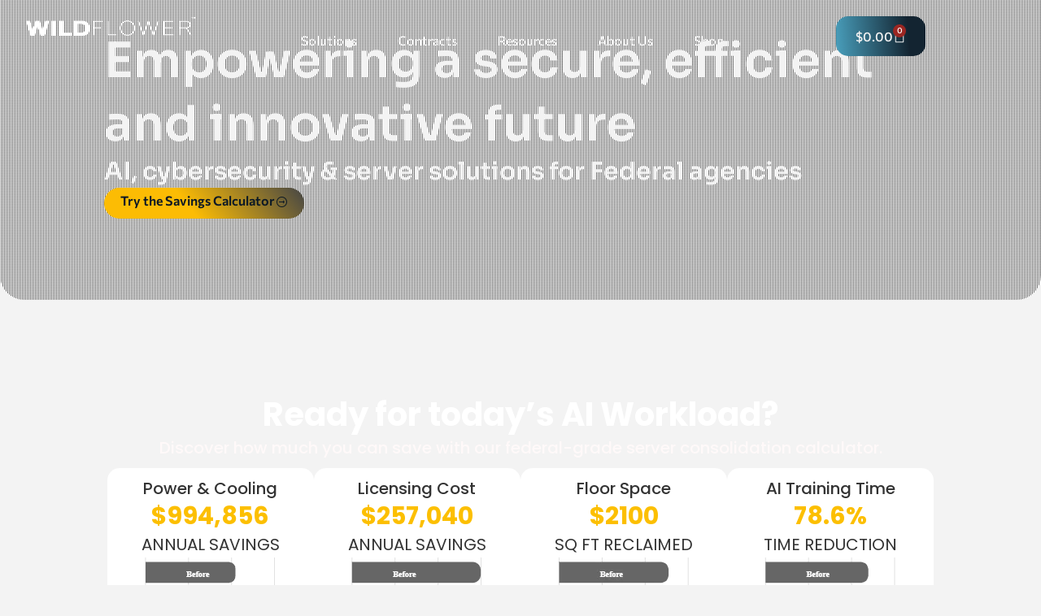

--- FILE ---
content_type: text/html; charset=UTF-8
request_url: https://www.wildflowerintl.com/
body_size: 53399
content:
<!doctype html>
<html lang="en-US">
<head><meta charset="UTF-8"><script>if(navigator.userAgent.match(/MSIE|Internet Explorer/i)||navigator.userAgent.match(/Trident\/7\..*?rv:11/i)){var href=document.location.href;if(!href.match(/[?&]nowprocket/)){if(href.indexOf("?")==-1){if(href.indexOf("#")==-1){document.location.href=href+"?nowprocket=1"}else{document.location.href=href.replace("#","?nowprocket=1#")}}else{if(href.indexOf("#")==-1){document.location.href=href+"&nowprocket=1"}else{document.location.href=href.replace("#","&nowprocket=1#")}}}}</script><script>(()=>{class RocketLazyLoadScripts{constructor(){this.v="2.0.3",this.userEvents=["keydown","keyup","mousedown","mouseup","mousemove","mouseover","mouseenter","mouseout","mouseleave","touchmove","touchstart","touchend","touchcancel","wheel","click","dblclick","input","visibilitychange"],this.attributeEvents=["onblur","onclick","oncontextmenu","ondblclick","onfocus","onmousedown","onmouseenter","onmouseleave","onmousemove","onmouseout","onmouseover","onmouseup","onmousewheel","onscroll","onsubmit"]}async t(){this.i(),this.o(),/iP(ad|hone)/.test(navigator.userAgent)&&this.h(),this.u(),this.l(this),this.m(),this.k(this),this.p(this),this._(),await Promise.all([this.R(),this.L()]),this.lastBreath=Date.now(),this.S(this),this.P(),this.D(),this.O(),this.M(),await this.C(this.delayedScripts.normal),await this.C(this.delayedScripts.defer),await this.C(this.delayedScripts.async),this.F("domReady"),await this.T(),await this.j(),await this.I(),this.F("windowLoad"),await this.A(),window.dispatchEvent(new Event("rocket-allScriptsLoaded")),this.everythingLoaded=!0,this.lastTouchEnd&&await new Promise((t=>setTimeout(t,500-Date.now()+this.lastTouchEnd))),this.H(),this.F("all"),this.U(),this.W()}i(){this.CSPIssue=sessionStorage.getItem("rocketCSPIssue"),document.addEventListener("securitypolicyviolation",(t=>{this.CSPIssue||"script-src-elem"!==t.violatedDirective||"data"!==t.blockedURI||(this.CSPIssue=!0,sessionStorage.setItem("rocketCSPIssue",!0))}),{isRocket:!0})}o(){window.addEventListener("pageshow",(t=>{this.persisted=t.persisted,this.realWindowLoadedFired=!0}),{isRocket:!0}),window.addEventListener("pagehide",(()=>{this.onFirstUserAction=null}),{isRocket:!0})}h(){let t;function e(e){t=e}window.addEventListener("touchstart",e,{isRocket:!0}),window.addEventListener("touchend",(function i(o){Math.abs(o.changedTouches[0].pageX-t.changedTouches[0].pageX)<10&&Math.abs(o.changedTouches[0].pageY-t.changedTouches[0].pageY)<10&&o.timeStamp-t.timeStamp<200&&(o.target.dispatchEvent(new PointerEvent("click",{target:o.target,bubbles:!0,cancelable:!0,detail:1})),event.preventDefault(),window.removeEventListener("touchstart",e,{isRocket:!0}),window.removeEventListener("touchend",i,{isRocket:!0}))}),{isRocket:!0})}q(t){this.userActionTriggered||("mousemove"!==t.type||this.firstMousemoveIgnored?"keyup"===t.type||"mouseover"===t.type||"mouseout"===t.type||(this.userActionTriggered=!0,this.onFirstUserAction&&this.onFirstUserAction()):this.firstMousemoveIgnored=!0),"click"===t.type&&t.preventDefault(),this.savedUserEvents.length>0&&(t.stopPropagation(),t.stopImmediatePropagation()),"touchstart"===this.lastEvent&&"touchend"===t.type&&(this.lastTouchEnd=Date.now()),"click"===t.type&&(this.lastTouchEnd=0),this.lastEvent=t.type,this.savedUserEvents.push(t)}u(){this.savedUserEvents=[],this.userEventHandler=this.q.bind(this),this.userEvents.forEach((t=>window.addEventListener(t,this.userEventHandler,{passive:!1,isRocket:!0})))}U(){this.userEvents.forEach((t=>window.removeEventListener(t,this.userEventHandler,{passive:!1,isRocket:!0}))),this.savedUserEvents.forEach((t=>{t.target.dispatchEvent(new window[t.constructor.name](t.type,t))}))}m(){this.eventsMutationObserver=new MutationObserver((t=>{const e="return false";for(const i of t){if("attributes"===i.type){const t=i.target.getAttribute(i.attributeName);t&&t!==e&&(i.target.setAttribute("data-rocket-"+i.attributeName,t),i.target["rocket"+i.attributeName]=new Function("event",t),i.target.setAttribute(i.attributeName,e))}"childList"===i.type&&i.addedNodes.forEach((t=>{if(t.nodeType===Node.ELEMENT_NODE)for(const i of t.attributes)this.attributeEvents.includes(i.name)&&i.value&&""!==i.value&&(t.setAttribute("data-rocket-"+i.name,i.value),t["rocket"+i.name]=new Function("event",i.value),t.setAttribute(i.name,e))}))}})),this.eventsMutationObserver.observe(document,{subtree:!0,childList:!0,attributeFilter:this.attributeEvents})}H(){this.eventsMutationObserver.disconnect(),this.attributeEvents.forEach((t=>{document.querySelectorAll("[data-rocket-"+t+"]").forEach((e=>{e.setAttribute(t,e.getAttribute("data-rocket-"+t)),e.removeAttribute("data-rocket-"+t)}))}))}k(t){Object.defineProperty(HTMLElement.prototype,"onclick",{get(){return this.rocketonclick||null},set(e){this.rocketonclick=e,this.setAttribute(t.everythingLoaded?"onclick":"data-rocket-onclick","this.rocketonclick(event)")}})}S(t){function e(e,i){let o=e[i];e[i]=null,Object.defineProperty(e,i,{get:()=>o,set(s){t.everythingLoaded?o=s:e["rocket"+i]=o=s}})}e(document,"onreadystatechange"),e(window,"onload"),e(window,"onpageshow");try{Object.defineProperty(document,"readyState",{get:()=>t.rocketReadyState,set(e){t.rocketReadyState=e},configurable:!0}),document.readyState="loading"}catch(t){console.log("WPRocket DJE readyState conflict, bypassing")}}l(t){this.originalAddEventListener=EventTarget.prototype.addEventListener,this.originalRemoveEventListener=EventTarget.prototype.removeEventListener,this.savedEventListeners=[],EventTarget.prototype.addEventListener=function(e,i,o){o&&o.isRocket||!t.B(e,this)&&!t.userEvents.includes(e)||t.B(e,this)&&!t.userActionTriggered||e.startsWith("rocket-")||t.everythingLoaded?t.originalAddEventListener.call(this,e,i,o):t.savedEventListeners.push({target:this,remove:!1,type:e,func:i,options:o})},EventTarget.prototype.removeEventListener=function(e,i,o){o&&o.isRocket||!t.B(e,this)&&!t.userEvents.includes(e)||t.B(e,this)&&!t.userActionTriggered||e.startsWith("rocket-")||t.everythingLoaded?t.originalRemoveEventListener.call(this,e,i,o):t.savedEventListeners.push({target:this,remove:!0,type:e,func:i,options:o})}}F(t){"all"===t&&(EventTarget.prototype.addEventListener=this.originalAddEventListener,EventTarget.prototype.removeEventListener=this.originalRemoveEventListener),this.savedEventListeners=this.savedEventListeners.filter((e=>{let i=e.type,o=e.target||window;return"domReady"===t&&"DOMContentLoaded"!==i&&"readystatechange"!==i||("windowLoad"===t&&"load"!==i&&"readystatechange"!==i&&"pageshow"!==i||(this.B(i,o)&&(i="rocket-"+i),e.remove?o.removeEventListener(i,e.func,e.options):o.addEventListener(i,e.func,e.options),!1))}))}p(t){let e;function i(e){return t.everythingLoaded?e:e.split(" ").map((t=>"load"===t||t.startsWith("load.")?"rocket-jquery-load":t)).join(" ")}function o(o){function s(e){const s=o.fn[e];o.fn[e]=o.fn.init.prototype[e]=function(){return this[0]===window&&t.userActionTriggered&&("string"==typeof arguments[0]||arguments[0]instanceof String?arguments[0]=i(arguments[0]):"object"==typeof arguments[0]&&Object.keys(arguments[0]).forEach((t=>{const e=arguments[0][t];delete arguments[0][t],arguments[0][i(t)]=e}))),s.apply(this,arguments),this}}if(o&&o.fn&&!t.allJQueries.includes(o)){const e={DOMContentLoaded:[],"rocket-DOMContentLoaded":[]};for(const t in e)document.addEventListener(t,(()=>{e[t].forEach((t=>t()))}),{isRocket:!0});o.fn.ready=o.fn.init.prototype.ready=function(i){function s(){parseInt(o.fn.jquery)>2?setTimeout((()=>i.bind(document)(o))):i.bind(document)(o)}return t.realDomReadyFired?!t.userActionTriggered||t.fauxDomReadyFired?s():e["rocket-DOMContentLoaded"].push(s):e.DOMContentLoaded.push(s),o([])},s("on"),s("one"),s("off"),t.allJQueries.push(o)}e=o}t.allJQueries=[],o(window.jQuery),Object.defineProperty(window,"jQuery",{get:()=>e,set(t){o(t)}})}P(){const t=new Map;document.write=document.writeln=function(e){const i=document.currentScript,o=document.createRange(),s=i.parentElement;let n=t.get(i);void 0===n&&(n=i.nextSibling,t.set(i,n));const c=document.createDocumentFragment();o.setStart(c,0),c.appendChild(o.createContextualFragment(e)),s.insertBefore(c,n)}}async R(){return new Promise((t=>{this.userActionTriggered?t():this.onFirstUserAction=t}))}async L(){return new Promise((t=>{document.addEventListener("DOMContentLoaded",(()=>{this.realDomReadyFired=!0,t()}),{isRocket:!0})}))}async I(){return this.realWindowLoadedFired?Promise.resolve():new Promise((t=>{window.addEventListener("load",t,{isRocket:!0})}))}M(){this.pendingScripts=[];this.scriptsMutationObserver=new MutationObserver((t=>{for(const e of t)e.addedNodes.forEach((t=>{"SCRIPT"!==t.tagName||t.noModule||t.isWPRocket||this.pendingScripts.push({script:t,promise:new Promise((e=>{const i=()=>{const i=this.pendingScripts.findIndex((e=>e.script===t));i>=0&&this.pendingScripts.splice(i,1),e()};t.addEventListener("load",i,{isRocket:!0}),t.addEventListener("error",i,{isRocket:!0}),setTimeout(i,1e3)}))})}))})),this.scriptsMutationObserver.observe(document,{childList:!0,subtree:!0})}async j(){await this.J(),this.pendingScripts.length?(await this.pendingScripts[0].promise,await this.j()):this.scriptsMutationObserver.disconnect()}D(){this.delayedScripts={normal:[],async:[],defer:[]},document.querySelectorAll("script[type$=rocketlazyloadscript]").forEach((t=>{t.hasAttribute("data-rocket-src")?t.hasAttribute("async")&&!1!==t.async?this.delayedScripts.async.push(t):t.hasAttribute("defer")&&!1!==t.defer||"module"===t.getAttribute("data-rocket-type")?this.delayedScripts.defer.push(t):this.delayedScripts.normal.push(t):this.delayedScripts.normal.push(t)}))}async _(){await this.L();let t=[];document.querySelectorAll("script[type$=rocketlazyloadscript][data-rocket-src]").forEach((e=>{let i=e.getAttribute("data-rocket-src");if(i&&!i.startsWith("data:")){i.startsWith("//")&&(i=location.protocol+i);try{const o=new URL(i).origin;o!==location.origin&&t.push({src:o,crossOrigin:e.crossOrigin||"module"===e.getAttribute("data-rocket-type")})}catch(t){}}})),t=[...new Map(t.map((t=>[JSON.stringify(t),t]))).values()],this.N(t,"preconnect")}async $(t){if(await this.G(),!0!==t.noModule||!("noModule"in HTMLScriptElement.prototype))return new Promise((e=>{let i;function o(){(i||t).setAttribute("data-rocket-status","executed"),e()}try{if(navigator.userAgent.includes("Firefox/")||""===navigator.vendor||this.CSPIssue)i=document.createElement("script"),[...t.attributes].forEach((t=>{let e=t.nodeName;"type"!==e&&("data-rocket-type"===e&&(e="type"),"data-rocket-src"===e&&(e="src"),i.setAttribute(e,t.nodeValue))})),t.text&&(i.text=t.text),t.nonce&&(i.nonce=t.nonce),i.hasAttribute("src")?(i.addEventListener("load",o,{isRocket:!0}),i.addEventListener("error",(()=>{i.setAttribute("data-rocket-status","failed-network"),e()}),{isRocket:!0}),setTimeout((()=>{i.isConnected||e()}),1)):(i.text=t.text,o()),i.isWPRocket=!0,t.parentNode.replaceChild(i,t);else{const i=t.getAttribute("data-rocket-type"),s=t.getAttribute("data-rocket-src");i?(t.type=i,t.removeAttribute("data-rocket-type")):t.removeAttribute("type"),t.addEventListener("load",o,{isRocket:!0}),t.addEventListener("error",(i=>{this.CSPIssue&&i.target.src.startsWith("data:")?(console.log("WPRocket: CSP fallback activated"),t.removeAttribute("src"),this.$(t).then(e)):(t.setAttribute("data-rocket-status","failed-network"),e())}),{isRocket:!0}),s?(t.fetchPriority="high",t.removeAttribute("data-rocket-src"),t.src=s):t.src="data:text/javascript;base64,"+window.btoa(unescape(encodeURIComponent(t.text)))}}catch(i){t.setAttribute("data-rocket-status","failed-transform"),e()}}));t.setAttribute("data-rocket-status","skipped")}async C(t){const e=t.shift();return e?(e.isConnected&&await this.$(e),this.C(t)):Promise.resolve()}O(){this.N([...this.delayedScripts.normal,...this.delayedScripts.defer,...this.delayedScripts.async],"preload")}N(t,e){this.trash=this.trash||[];let i=!0;var o=document.createDocumentFragment();t.forEach((t=>{const s=t.getAttribute&&t.getAttribute("data-rocket-src")||t.src;if(s&&!s.startsWith("data:")){const n=document.createElement("link");n.href=s,n.rel=e,"preconnect"!==e&&(n.as="script",n.fetchPriority=i?"high":"low"),t.getAttribute&&"module"===t.getAttribute("data-rocket-type")&&(n.crossOrigin=!0),t.crossOrigin&&(n.crossOrigin=t.crossOrigin),t.integrity&&(n.integrity=t.integrity),t.nonce&&(n.nonce=t.nonce),o.appendChild(n),this.trash.push(n),i=!1}})),document.head.appendChild(o)}W(){this.trash.forEach((t=>t.remove()))}async T(){try{document.readyState="interactive"}catch(t){}this.fauxDomReadyFired=!0;try{await this.G(),document.dispatchEvent(new Event("rocket-readystatechange")),await this.G(),document.rocketonreadystatechange&&document.rocketonreadystatechange(),await this.G(),document.dispatchEvent(new Event("rocket-DOMContentLoaded")),await this.G(),window.dispatchEvent(new Event("rocket-DOMContentLoaded"))}catch(t){console.error(t)}}async A(){try{document.readyState="complete"}catch(t){}try{await this.G(),document.dispatchEvent(new Event("rocket-readystatechange")),await this.G(),document.rocketonreadystatechange&&document.rocketonreadystatechange(),await this.G(),window.dispatchEvent(new Event("rocket-load")),await this.G(),window.rocketonload&&window.rocketonload(),await this.G(),this.allJQueries.forEach((t=>t(window).trigger("rocket-jquery-load"))),await this.G();const t=new Event("rocket-pageshow");t.persisted=this.persisted,window.dispatchEvent(t),await this.G(),window.rocketonpageshow&&window.rocketonpageshow({persisted:this.persisted})}catch(t){console.error(t)}}async G(){Date.now()-this.lastBreath>45&&(await this.J(),this.lastBreath=Date.now())}async J(){return document.hidden?new Promise((t=>setTimeout(t))):new Promise((t=>requestAnimationFrame(t)))}B(t,e){return e===document&&"readystatechange"===t||(e===document&&"DOMContentLoaded"===t||(e===window&&"DOMContentLoaded"===t||(e===window&&"load"===t||e===window&&"pageshow"===t)))}static run(){(new RocketLazyLoadScripts).t()}}RocketLazyLoadScripts.run()})();</script>
	
	<meta name="viewport" content="width=device-width, initial-scale=1">
	<link rel="profile" href="https://gmpg.org/xfn/11">
	<meta name='robots' content='index, follow, max-image-preview:large, max-snippet:-1, max-video-preview:-1' />
	<style>img:is([sizes="auto" i], [sizes^="auto," i]) { contain-intrinsic-size: 3000px 1500px }</style>
	
<!-- Google Tag Manager for WordPress by gtm4wp.com -->
<script data-cfasync="false" data-pagespeed-no-defer>
	var gtm4wp_datalayer_name = "dataLayer";
	var dataLayer = dataLayer || [];
	const gtm4wp_use_sku_instead = 0;
	const gtm4wp_currency = 'USD';
	const gtm4wp_product_per_impression = 10;
	const gtm4wp_clear_ecommerce = false;
	const gtm4wp_datalayer_max_timeout = 2000;
</script>
<!-- End Google Tag Manager for WordPress by gtm4wp.com -->
	<!-- This site is optimized with the Yoast SEO plugin v26.8 - https://yoast.com/product/yoast-seo-wordpress/ -->
	<title>Federal IT, AI &amp; Cybersecurity Solutions | Wildflower</title>
<link crossorigin data-rocket-preconnect href="https://www.googletagmanager.com" rel="preconnect">
<link crossorigin data-rocket-preconnect href="https://js-na2.hscollectedforms.net" rel="preconnect">
<link crossorigin data-rocket-preconnect href="https://js-na2.hs-banner.com" rel="preconnect">
<link crossorigin data-rocket-preconnect href="https://js-na2.hs-analytics.net" rel="preconnect">
<link crossorigin data-rocket-preconnect href="https://js-na2.hubspot.com" rel="preconnect">
<link crossorigin data-rocket-preconnect href="https://snap.licdn.com" rel="preconnect">
<link crossorigin data-rocket-preconnect href="https://www.google-analytics.com" rel="preconnect">
<link crossorigin data-rocket-preconnect href="https://js-na2.hs-scripts.com" rel="preconnect"><link rel="preload" data-rocket-preload as="image" href="https://www.wildflowerintl.com/wp-content/uploads/2024/03/download.png" fetchpriority="high">
	<meta name="description" content="Wildflower International specializes in Federal IT Solutions, offering cybersecurity, AI, cloud, and enterprise infrastructure services." />
	<link rel="canonical" href="https://www.wildflowerintl.com/" />
	<meta property="og:locale" content="en_US" />
	<meta property="og:type" content="website" />
	<meta property="og:title" content="Federal IT, AI &amp; Cybersecurity Solutions | Wildflower" />
	<meta property="og:description" content="Wildflower International specializes in Federal IT Solutions, offering cybersecurity, AI, cloud, and enterprise infrastructure services." />
	<meta property="og:url" content="https://www.wildflowerintl.com/" />
	<meta property="og:site_name" content="Wildflower International" />
	<meta property="article:publisher" content="https://www.facebook.com/WildlfowerIntl/" />
	<meta property="article:modified_time" content="2025-09-29T17:09:18+00:00" />
	<meta property="og:image" content="https://www.wildflowerintl.com/wp-content/uploads/2024/07/NvidiaHeader_woLogo-1024x270.png" />
	<meta property="og:image:width" content="1024" />
	<meta property="og:image:height" content="270" />
	<meta property="og:image:type" content="image/png" />
	<meta name="twitter:card" content="summary_large_image" />
	<meta name="twitter:site" content="@WildflowerIntl" />
	<script type="application/ld+json" class="yoast-schema-graph">{"@context":"https://schema.org","@graph":[{"@type":"WebPage","@id":"https://www.wildflowerintl.com/","url":"https://www.wildflowerintl.com/","name":"Federal IT, AI & Cybersecurity Solutions | Wildflower","isPartOf":{"@id":"https://www.wildflowerintl.com/#website"},"about":{"@id":"https://www.wildflowerintl.com/#organization"},"primaryImageOfPage":{"@id":"https://www.wildflowerintl.com/#primaryimage"},"image":{"@id":"https://www.wildflowerintl.com/#primaryimage"},"thumbnailUrl":"https://www.wildflowerintl.com/wp-content/uploads/2024/07/NvidiaHeader_woLogo.png","datePublished":"2023-12-18T07:47:28+00:00","dateModified":"2025-09-29T17:09:18+00:00","description":"Wildflower International specializes in Federal IT Solutions, offering cybersecurity, AI, cloud, and enterprise infrastructure services.","breadcrumb":{"@id":"https://www.wildflowerintl.com/#breadcrumb"},"inLanguage":"en-US","potentialAction":[{"@type":"ReadAction","target":["https://www.wildflowerintl.com/"]}]},{"@type":"ImageObject","inLanguage":"en-US","@id":"https://www.wildflowerintl.com/#primaryimage","url":"https://www.wildflowerintl.com/wp-content/uploads/2024/07/NvidiaHeader_woLogo.png","contentUrl":"https://www.wildflowerintl.com/wp-content/uploads/2024/07/NvidiaHeader_woLogo.png","width":2560,"height":676,"caption":"Federal IT Solutions | Cybersecurity & AI Solutions - Wildflower"},{"@type":"BreadcrumbList","@id":"https://www.wildflowerintl.com/#breadcrumb","itemListElement":[{"@type":"ListItem","position":1,"name":"Home"}]},{"@type":"WebSite","@id":"https://www.wildflowerintl.com/#website","url":"https://www.wildflowerintl.com/","name":"Wildflower International","description":"We petal technology","publisher":{"@id":"https://www.wildflowerintl.com/#organization"},"potentialAction":[{"@type":"SearchAction","target":{"@type":"EntryPoint","urlTemplate":"https://www.wildflowerintl.com/?s={search_term_string}"},"query-input":{"@type":"PropertyValueSpecification","valueRequired":true,"valueName":"search_term_string"}}],"inLanguage":"en-US"},{"@type":"Organization","@id":"https://www.wildflowerintl.com/#organization","name":"Wildflower International","url":"https://www.wildflowerintl.com/","logo":{"@type":"ImageObject","inLanguage":"en-US","@id":"https://www.wildflowerintl.com/#/schema/logo/image/","url":"https://www.wildflowerintl.com/wp-content/uploads/2025/09/image-28.png","contentUrl":"https://www.wildflowerintl.com/wp-content/uploads/2025/09/image-28.png","width":2272,"height":246,"caption":"Wildflower International"},"image":{"@id":"https://www.wildflowerintl.com/#/schema/logo/image/"},"sameAs":["https://www.facebook.com/WildlfowerIntl/","https://x.com/WildflowerIntl","https://vimeo.com/user94748382","https://www.linkedin.com/company/wildflower-international-ltd./"]}]}</script>
	<meta name="google-site-verification" content="bQzOygRaGAi9h7gxriDoPl3Z2Hvsvm6KCEd1yJUYVrk" />
	<!-- / Yoast SEO plugin. -->


<link rel='dns-prefetch' href='//js-na2.hs-scripts.com' />

<link rel="alternate" type="application/rss+xml" title="Wildflower International &raquo; Feed" href="https://www.wildflowerintl.com/feed/" />
<link rel="alternate" type="application/rss+xml" title="Wildflower International &raquo; Comments Feed" href="https://www.wildflowerintl.com/comments/feed/" />
<link rel="alternate" type="application/rss+xml" title="Wildflower International &raquo; Home Page Comments Feed" href="https://www.wildflowerintl.com/sample-page/feed/" />
<link data-minify="1" rel='stylesheet' id='stripe-main-styles-css' href='https://www.wildflowerintl.com/wp-content/cache/min/1/wp-content/mu-plugins/vendor/godaddy/mwc-core/assets/css/stripe-settings.css?ver=1769504037' media='all' />
<link data-minify="1" rel='stylesheet' id='surecart-tag-css' href='https://www.wildflowerintl.com/wp-content/cache/min/1/wp-content/plugins/surecart/packages/blocks-next/build/styles/tag.css?ver=1769504037' media='all' />
<style id='surecart-slide-out-cart-header-style-2-inline-css'>
.wp-block-surecart-slide-out-cart-header{display:-webkit-box;display:-ms-flexbox;display:flex;-webkit-box-align:center;-ms-flex-align:center;align-items:center;-webkit-box-pack:justify;-ms-flex-pack:justify;justify-content:space-between}.wp-block-surecart-slide-out-cart-header button{background:none;border:none;-webkit-box-shadow:none;box-shadow:none;color:var(--sc-primary-color);cursor:pointer;margin:0;padding:0}.wp-block-surecart-slide-out-cart-header button:focus{-webkit-box-shadow:0 0 0 var(--sc-focus-ring-width) var(--sc-focus-ring-color-primary);box-shadow:0 0 0 var(--sc-focus-ring-width) var(--sc-focus-ring-color-primary);outline:none}.wp-block-surecart-slide-out-cart-header__title{overflow:hidden;padding:0 var(--sc-spacing-small);text-align:center;text-overflow:ellipsis;white-space:nowrap}.wp-block-surecart-slide-out-cart-header__close,.wp-block-surecart-slide-out-cart-header__close svg{cursor:pointer;height:20px;width:20px}

</style>
<link data-minify="1" rel='stylesheet' id='surecart-line-item-css' href='https://www.wildflowerintl.com/wp-content/cache/min/1/wp-content/plugins/surecart/packages/blocks-next/build/styles/line-item.css?ver=1769504037' media='all' />
<link data-minify="1" rel='stylesheet' id='surecart-product-line-item-css' href='https://www.wildflowerintl.com/wp-content/cache/min/1/wp-content/plugins/surecart/packages/blocks-next/build/styles/product-line-item.css?ver=1769504037' media='all' />
<link data-minify="1" rel='stylesheet' id='surecart-input-group-css' href='https://www.wildflowerintl.com/wp-content/cache/min/1/wp-content/plugins/surecart/packages/blocks-next/build/styles/input-group.css?ver=1769504037' media='all' />
<link data-minify="1" rel='stylesheet' id='surecart-quantity-selector-css' href='https://www.wildflowerintl.com/wp-content/cache/min/1/wp-content/plugins/surecart/packages/blocks-next/build/styles/quantity-selector.css?ver=1769504037' media='all' />
<style id='surecart-slide-out-cart-items-style-5-inline-css'>
.wp-block-surecart-cart-items__wrapper{-webkit-box-flex:1;display:-webkit-box;display:-ms-flexbox;display:flex;-ms-flex:1 1 200px;flex:1 1 200px;gap:1.25em;overflow:auto;-webkit-box-orient:vertical;-webkit-box-direction:normal;-ms-flex-direction:column;flex-direction:column}.wp-block-surecart-cart-items__wrapper .sc-quantity-selector{margin-top:var(--sc-spacing-small)}.wp-block-surecart-cart-items__wrapper .sc-quantity-selector[hidden]{display:none}.wp-block-surecart-cart-items__wrapper .sc-product-line-item__remove-button{background:none;border:none;-webkit-box-shadow:none;box-shadow:none;padding:0}.wp-block-surecart-cart-items__wrapper .sc-product-line-item__remove-button:focus{-webkit-box-shadow:0 0 0 var(--sc-focus-ring-width) var(--sc-focus-ring-color-primary);box-shadow:0 0 0 var(--sc-focus-ring-width) var(--sc-focus-ring-color-primary);outline:none}.wp-block-surecart-cart-items__wrapper .sc-product-line-item__purchasable-status{color:var(--sc-input-error-text-color);font-size:var(--sc-font-size-x-small)}

</style>
<link data-minify="1" rel='stylesheet' id='surecart-coupon-form-css' href='https://www.wildflowerintl.com/wp-content/cache/min/1/wp-content/plugins/surecart/packages/blocks-next/build/styles/coupon-form.css?ver=1769504037' media='all' />
<link data-minify="1" rel='stylesheet' id='surecart-form-control-css' href='https://www.wildflowerintl.com/wp-content/cache/min/1/wp-content/plugins/surecart/packages/blocks-next/build/styles/form-control.css?ver=1769504037' media='all' />
<style id='surecart-slide-out-cart-coupon-style-4-inline-css'>
.wp-block-surecart-slide-out-cart-coupon .trigger{cursor:pointer}.wp-block-surecart-slide-out-cart-coupon .trigger:hover{text-decoration:underline}.wp-block-surecart-slide-out-cart-coupon .sc-tag button{background:rgba(0,0,0,0);border:none;-webkit-box-shadow:none;box-shadow:none;color:var(--sc-color-gray-700);cursor:pointer;margin-left:.5em;padding:0}.wp-block-surecart-slide-out-cart-coupon .sc-tag button:focus{-webkit-box-shadow:0 0 0 var(--sc-focus-ring-width) var(--sc-focus-ring-color-primary);box-shadow:0 0 0 var(--sc-focus-ring-width) var(--sc-focus-ring-color-primary);outline:none}.wp-block-surecart-slide-out-cart-coupon .sc-tag button svg{height:16px;width:16px}.wp-block-surecart-slide-out-cart-coupon .sc-line-item__price-description[hidden]{display:none}.wp-block-surecart-slide-out-cart-coupon .sc-coupon-input-label{font-size:var(--sc-input-label-font-size-medium);font-style:normal;font-weight:var(--sc-font-weight-normal);margin-bottom:var(--sc-input-label-margin)}

</style>
<style id='surecart-slide-out-cart-bump-line-item-style-2-inline-css'>
.wp-block-surecart-slide-out-cart-bump-line-item .sc-bump-line-item__description{font-size:var(--sc-price-label-font-size,var(--sc-input-help-text-font-size-medium));line-height:var(--sc-line-height-dense)}.wp-block-surecart-slide-out-cart-bump-line-item .sc-bump-line-item__price{font-size:var(--sc-font-size-medium);font-weight:var(--sc-font-weight-semibold);line-height:var(--sc-line-height-dense)}

</style>
<link data-minify="1" rel='stylesheet' id='surecart-wp-buttons-css' href='https://www.wildflowerintl.com/wp-content/cache/min/1/wp-content/plugins/surecart/packages/blocks-next/build/styles/wp-buttons.css?ver=1769504037' media='all' />
<link data-minify="1" rel='stylesheet' id='surecart-wp-button-css' href='https://www.wildflowerintl.com/wp-content/cache/min/1/wp-content/plugins/surecart/packages/blocks-next/build/styles/wp-button.css?ver=1769504037' media='all' />
<style id='surecart-slide-out-cart-submit-style-3-inline-css'>
.sc-cart-submit__wrapper a.wp-block-button__link{-webkit-box-sizing:border-box;box-sizing:border-box;display:block;position:relative;text-align:center;text-decoration:none;width:100%}.sc-cart-submit__wrapper a.wp-block-button__link:focus{-webkit-box-shadow:0 0 0 var(--sc-focus-ring-width) var(--sc-focus-ring-color-primary);box-shadow:0 0 0 var(--sc-focus-ring-width) var(--sc-focus-ring-color-primary);outline:none}.sc-cart-submit__wrapper.wp-block-buttons>.wp-block-button{display:block;text-decoration:none!important;width:100%}

</style>
<link data-minify="1" rel='stylesheet' id='surecart-drawer-css' href='https://www.wildflowerintl.com/wp-content/cache/min/1/wp-content/plugins/surecart/packages/blocks-next/build/styles/drawer.css?ver=1769504037' media='all' />
<link data-minify="1" rel='stylesheet' id='surecart-block-ui-css' href='https://www.wildflowerintl.com/wp-content/cache/min/1/wp-content/plugins/surecart/packages/blocks-next/build/styles/block-ui.css?ver=1769504037' media='all' />
<link data-minify="1" rel='stylesheet' id='surecart-alert-css' href='https://www.wildflowerintl.com/wp-content/cache/min/1/wp-content/plugins/surecart/packages/blocks-next/build/styles/alert.css?ver=1769504037' media='all' />
<style id='surecart-slide-out-cart-style-4-inline-css'>
.wp-block-surecart-slide-out-cart{-webkit-box-flex:1;border:var(--sc-drawer-border);-webkit-box-shadow:0 1px 2px rgba(13,19,30,.102);box-shadow:0 1px 2px rgba(13,19,30,.102);color:var(--sc-cart-main-label-text-color);-ms-flex:1 1 auto;flex:1 1 auto;font-size:16px;margin:auto;overflow:auto;width:100%}.wp-block-surecart-slide-out-cart .sc-alert{border-radius:0}.wp-block-surecart-slide-out-cart .sc-alert__icon svg{height:24px;width:24px}.wp-block-surecart-slide-out-cart .sc-alert :not(:first-child){margin-bottom:0}html:has(dialog.sc-drawer[open]){overflow:hidden;scrollbar-gutter:stable}

</style>
<link data-minify="1" rel='stylesheet' id='surecart-theme-base-css' href='https://www.wildflowerintl.com/wp-content/cache/min/1/wp-content/plugins/surecart/packages/blocks-next/build/styles/theme-base.css?ver=1769504037' media='all' />
<style id='surecart-theme-base-inline-css'>
@-webkit-keyframes sheen{0%{background-position:200% 0}to{background-position:-200% 0}}@keyframes sheen{0%{background-position:200% 0}to{background-position:-200% 0}}sc-form{display:block}sc-form>:not(:last-child){margin-bottom:var(--sc-form-row-spacing,.75em)}sc-form>:not(:last-child).wp-block-spacer{margin-bottom:0}sc-invoice-details:not(.hydrated),sc-invoice-details:not(:defined){display:none}sc-customer-email:not(.hydrated),sc-customer-email:not(:defined),sc-customer-name:not(.hydrated),sc-customer-name:not(:defined),sc-input:not(.hydrated),sc-input:not(:defined){-webkit-animation:sheen 3s ease-in-out infinite;animation:sheen 3s ease-in-out infinite;background:-webkit-gradient(linear,right top,left top,from(rgba(75,85,99,.2)),color-stop(rgba(75,85,99,.1)),color-stop(rgba(75,85,99,.1)),to(rgba(75,85,99,.2)));background:linear-gradient(270deg,rgba(75,85,99,.2),rgba(75,85,99,.1),rgba(75,85,99,.1),rgba(75,85,99,.2));background-size:400% 100%;border-radius:var(--sc-input-border-radius-medium);display:block;height:var(--sc-input-height-medium)}sc-button:not(.hydrated),sc-button:not(:defined),sc-order-submit:not(.hydrated),sc-order-submit:not(:defined){-webkit-animation:sheen 3s ease-in-out infinite;animation:sheen 3s ease-in-out infinite;background:-webkit-gradient(linear,right top,left top,from(rgba(75,85,99,.2)),color-stop(rgba(75,85,99,.1)),color-stop(rgba(75,85,99,.1)),to(rgba(75,85,99,.2)));background:linear-gradient(270deg,rgba(75,85,99,.2),rgba(75,85,99,.1),rgba(75,85,99,.1),rgba(75,85,99,.2));background-size:400% 100%;border-radius:var(--sc-input-border-radius-medium);color:rgba(0,0,0,0);display:block;height:var(--sc-input-height-large);text-align:center;width:auto}sc-order-summary:not(.hydrated),sc-order-summary:not(:defined){-webkit-animation:sheen 3s ease-in-out infinite;animation:sheen 3s ease-in-out infinite;background:-webkit-gradient(linear,right top,left top,from(rgba(75,85,99,.2)),color-stop(rgba(75,85,99,.1)),color-stop(rgba(75,85,99,.1)),to(rgba(75,85,99,.2)));background:linear-gradient(270deg,rgba(75,85,99,.2),rgba(75,85,99,.1),rgba(75,85,99,.1),rgba(75,85,99,.2));background-size:400% 100%;border-radius:var(--sc-input-border-radius-medium);color:rgba(0,0,0,0);display:block;height:var(--sc-input-height-large);text-align:center;width:auto}sc-tab-group:not(.hydrated),sc-tab-group:not(:defined),sc-tab:not(.hydrated),sc-tab:not(:defined){visibility:hidden}sc-column:not(.hydrated),sc-column:not(:defined){opacity:0;visibility:hidden}sc-columns{-webkit-box-sizing:border-box;box-sizing:border-box;display:-webkit-box;display:-ms-flexbox;display:flex;-ms-flex-wrap:wrap!important;flex-wrap:wrap!important;gap:var(--sc-column-spacing,var(--sc-spacing-xxxx-large));margin-left:auto;margin-right:auto;width:100%;-webkit-box-align:initial!important;-ms-flex-align:initial!important;align-items:normal!important}@media(min-width:782px){sc-columns{-ms-flex-wrap:nowrap!important;flex-wrap:nowrap!important}}sc-columns.are-vertically-aligned-top{-webkit-box-align:start;-ms-flex-align:start;align-items:flex-start}sc-columns.are-vertically-aligned-center{-webkit-box-align:center;-ms-flex-align:center;align-items:center}sc-columns.are-vertically-aligned-bottom{-webkit-box-align:end;-ms-flex-align:end;align-items:flex-end}@media(max-width:781px){sc-columns:not(.is-not-stacked-on-mobile).is-full-height>sc-column{padding:30px!important}sc-columns:not(.is-not-stacked-on-mobile)>sc-column{-ms-flex-preferred-size:100%!important;flex-basis:100%!important}}@media(min-width:782px){sc-columns:not(.is-not-stacked-on-mobile)>sc-column{-ms-flex-preferred-size:0;flex-basis:0;-webkit-box-flex:1;-ms-flex-positive:1;flex-grow:1}sc-columns:not(.is-not-stacked-on-mobile)>sc-column[style*=flex-basis]{-webkit-box-flex:0;-ms-flex-positive:0;flex-grow:0}}sc-columns.is-not-stacked-on-mobile{-ms-flex-wrap:nowrap!important;flex-wrap:nowrap!important}sc-columns.is-not-stacked-on-mobile>sc-column{-ms-flex-preferred-size:0;flex-basis:0;-webkit-box-flex:1;-ms-flex-positive:1;flex-grow:1}sc-columns.is-not-stacked-on-mobile>sc-column[style*=flex-basis]{-webkit-box-flex:0;-ms-flex-positive:0;flex-grow:0}sc-column{display:block;-webkit-box-flex:1;-ms-flex-positive:1;flex-grow:1;min-width:0;overflow-wrap:break-word;word-break:break-word}sc-column.is-vertically-aligned-top{-ms-flex-item-align:start;align-self:flex-start}sc-column.is-vertically-aligned-center{-ms-flex-item-align:center;-ms-grid-row-align:center;align-self:center}sc-column.is-vertically-aligned-bottom{-ms-flex-item-align:end;align-self:flex-end}sc-column.is-vertically-aligned-bottom,sc-column.is-vertically-aligned-center,sc-column.is-vertically-aligned-top{width:100%}@media(min-width:782px){sc-column.is-sticky{position:sticky!important;-ms-flex-item-align:start;align-self:flex-start;top:0}}sc-column>:not(.wp-block-spacer):not(:last-child):not(.is-empty):not(style){margin-bottom:var(--sc-form-row-spacing,.75em)}sc-column>:not(.wp-block-spacer):not(:last-child):not(.is-empty):not(style):not(.is-layout-flex){display:block}.hydrated{visibility:inherit}
:root {--sc-color-primary-500: #000;--sc-focus-ring-color-primary: #000;--sc-input-border-color-focus: #000;--sc-color-gray-900: #000;--sc-color-primary-text: #ffffff;}
</style>
<link data-minify="1" rel='stylesheet' id='surecart-cart-icon-style-css' href='https://www.wildflowerintl.com/wp-content/cache/min/1/wp-content/plugins/surecart/packages/blocks-next/build/blocks/cart-icon/style-index.css?ver=1769504037' media='all' />
<link data-minify="1" rel='stylesheet' id='jkit-elements-main-css' href='https://www.wildflowerintl.com/wp-content/cache/min/1/wp-content/plugins/jeg-elementor-kit/assets/css/elements/main.css?ver=1769504037' media='all' />
<style id='wp-emoji-styles-inline-css'>

	img.wp-smiley, img.emoji {
		display: inline !important;
		border: none !important;
		box-shadow: none !important;
		height: 1em !important;
		width: 1em !important;
		margin: 0 0.07em !important;
		vertical-align: -0.1em !important;
		background: none !important;
		padding: 0 !important;
	}
</style>
<style id='surecart-cart-close-button-style-inline-css'>
.wp-block-surecart-cart-close-button{color:var(--sc-input-help-text-color);cursor:pointer;font-size:20px}.wp-block-surecart-cart-close-button svg{height:1em;width:1em}

</style>
<style id='surecart-cart-count-style-inline-css'>
.wp-block-surecart-cart-count{background-color:var(--sc-panel-background-color);border:1px solid var(--sc-input-border-color);color:var(--sc-cart-main-label-text-color)}

</style>
<style id='surecart-slide-out-cart-items-submit-style-3-inline-css'>
.sc-cart-items-submit__wrapper .wp-block-button__link,.sc-cart-items-submit__wrapper a.wp-block-button__link{background:var(--sc-color-primary-500);-webkit-box-sizing:border-box;box-sizing:border-box;color:#fff;display:block;position:relative;text-align:center;text-decoration:none;width:100%}.sc-cart-items-submit__wrapper .wp-block-button__link:focus,.sc-cart-items-submit__wrapper a.wp-block-button__link:focus{-webkit-box-shadow:0 0 0 var(--sc-focus-ring-width) var(--sc-focus-ring-color-primary);box-shadow:0 0 0 var(--sc-focus-ring-width) var(--sc-focus-ring-color-primary);outline:none}.sc-cart-items-submit__wrapper.wp-block-buttons>.wp-block-button{display:block;text-decoration:none!important;width:100%}

</style>
<style id='surecart-cart-line-item-amount-style-inline-css'>
.wp-block-surecart-cart-line-item-amount{color:var(--sc-cart-main-label-text-color)}

</style>
<style id='surecart-cart-line-item-fees-style-inline-css'>
.wp-block-surecart-cart-line-item-fees{color:var(--sc-input-help-text-color)}

</style>
<style id='surecart-cart-line-item-image-style-inline-css'>
.wp-block-surecart-cart-line-item-image{border-color:var(--sc-color-gray-300);-webkit-box-sizing:border-box;box-sizing:border-box;height:auto;max-width:100%;vertical-align:bottom}.wp-block-surecart-cart-line-item-image.sc-is-covered{-o-object-fit:cover;object-fit:cover}.wp-block-surecart-cart-line-item-image.sc-is-contained{-o-object-fit:contain;object-fit:contain}.sc-cart-line-item-image-wrap{-ms-flex-negative:0;flex-shrink:0}

</style>
<style id='surecart-cart-line-item-interval-style-inline-css'>
.wp-block-surecart-cart-line-item-interval{color:var(--sc-input-help-text-color)}

</style>
<link data-minify="1" rel='stylesheet' id='surecart-cart-line-item-note-style-css' href='https://www.wildflowerintl.com/wp-content/cache/min/1/wp-content/plugins/surecart/packages/blocks-next/build/blocks/cart-line-item-note/style-index.css?ver=1769504037' media='all' />
<style id='surecart-cart-line-item-price-name-style-inline-css'>
.wp-block-surecart-cart-line-item-price-name{color:var(--sc-input-help-text-color);text-wrap:auto}

</style>
<style id='surecart-cart-line-item-quantity-style-inline-css'>
.wp-block-surecart-cart-line-item-quantity{color:var(--sc-input-color)}.wp-block-surecart-cart-line-item-quantity.sc-input-group{border:none;-webkit-box-shadow:none;box-shadow:none}.wp-block-surecart-cart-line-item-quantity input[type=number].sc-form-control.sc-quantity-selector__control,.wp-block-surecart-cart-line-item-quantity.sc-input-group-text{color:inherit}

</style>
<style id='surecart-cart-line-item-remove-style-inline-css'>
.wp-block-surecart-cart-line-item-remove{cursor:pointer;display:-webkit-inline-box;display:-ms-inline-flexbox;display:inline-flex;-webkit-box-align:center;-ms-flex-align:center;align-items:center;color:var(--sc-input-help-text-color);font-size:var(--sc-font-size-medium);font-weight:var(--sc-font-weight-semibold);gap:.25em}.wp-block-surecart-cart-line-item-remove__icon{height:1.1em;width:1.1em}

</style>
<style id='surecart-cart-line-item-scratch-amount-style-inline-css'>
.wp-block-surecart-cart-line-item-scratch-amount{color:var(--sc-input-help-text-color);text-decoration:line-through}

</style>
<style id='surecart-cart-line-item-status-style-inline-css'>
.wp-block-surecart-cart-line-item-status{--sc-cart-line-item-status-color:var(--sc-color-danger-600);display:-webkit-inline-box;display:-ms-inline-flexbox;display:inline-flex;-webkit-box-align:center;-ms-flex-align:center;align-items:center;color:var(--sc-cart-line-item-status-color);font-size:var(--sc-font-size-small);font-weight:var(--sc-font-weight-semibold);gap:.25em}.surecart-theme-dark .wp-block-surecart-cart-line-item-status{--sc-cart-line-item-status-color:var(--sc-color-danger-400)}

</style>
<style id='surecart-cart-line-item-title-style-inline-css'>
.wp-block-surecart-cart-line-item-title{color:var(--sc-cart-main-label-text-color);text-wrap:wrap}

</style>
<style id='surecart-cart-line-item-trial-style-inline-css'>
.wp-block-surecart-cart-line-item-trial{color:var(--sc-input-help-text-color)}

</style>
<style id='surecart-cart-line-item-variant-style-inline-css'>
.wp-block-surecart-cart-line-item-variant{color:var(--sc-input-help-text-color)}

</style>
<link data-minify="1" rel='stylesheet' id='surecart-toggle-css' href='https://www.wildflowerintl.com/wp-content/cache/min/1/wp-content/plugins/surecart/packages/blocks-next/build/styles/toggle.css?ver=1769504037' media='all' />
<link data-minify="1" rel='stylesheet' id='surecart-slide-out-cart-line-items-style-6-css' href='https://www.wildflowerintl.com/wp-content/cache/min/1/wp-content/plugins/surecart/packages/blocks-next/build/blocks/cart-line-items/style-index.css?ver=1769504037' media='all' />
<link data-minify="1" rel='stylesheet' id='surecart-cart-menu-icon-button-style-css' href='https://www.wildflowerintl.com/wp-content/cache/min/1/wp-content/plugins/surecart/packages/blocks-next/build/blocks/cart-menu-button/style-index.css?ver=1769504037' media='all' />
<link data-minify="1" rel='stylesheet' id='surecart-text-css' href='https://www.wildflowerintl.com/wp-content/cache/min/1/wp-content/plugins/surecart/packages/blocks-next/build/styles/text.css?ver=1769504037' media='all' />
<style id='surecart-slide-out-cart-message-style-2-inline-css'>
.wp-block-surecart-slide-out-cart-message{font-size:var(--sc-font-size-x-small);line-height:var(--sc-line-height-dense)}

</style>
<style id='surecart-cart-subtotal-amount-style-inline-css'>
.wp-block-surecart-cart-subtotal-amount{color:var(--sc-cart-main-label-text-color)}

</style>
<link data-minify="1" rel='stylesheet' id='surecart-dropdown-css' href='https://www.wildflowerintl.com/wp-content/cache/min/1/wp-content/plugins/surecart/packages/blocks-next/build/styles/dropdown.css?ver=1769504037' media='all' />
<link data-minify="1" rel='stylesheet' id='surecart-button-css' href='https://www.wildflowerintl.com/wp-content/cache/min/1/wp-content/plugins/surecart/packages/blocks-next/build/styles/button.css?ver=1769504037' media='all' />
<link data-minify="1" rel='stylesheet' id='surecart-currency-switcher-style-3-css' href='https://www.wildflowerintl.com/wp-content/cache/min/1/wp-content/plugins/surecart/packages/blocks-next/build/blocks/currency-switcher/style-index.css?ver=1769504037' media='all' />
<style id='surecart-price-scratch-amount-style-inline-css'>
.wp-block-surecart-price-scratch-amount{text-decoration:line-through}

</style>
<link data-minify="1" rel='stylesheet' id='surecart-spinner-css' href='https://www.wildflowerintl.com/wp-content/cache/min/1/wp-content/plugins/surecart/packages/blocks-next/build/styles/spinner.css?ver=1769504037' media='all' />
<style id='surecart-product-buy-buttons-style-2-inline-css'>
.wp-block-surecart-product-buy-buttons{width:100%}.wp-block-surecart-product-buy-buttons button.wp-block-button__link{font-size:inherit}

</style>
<style id='surecart-product-collection-tag-style-inline-css'>
.wp-block.wp-block-surecart-product-collection-tag{margin-bottom:0;margin-top:0}

</style>
<style id='surecart-product-collection-tags-style-inline-css'>
.wp-block-surecart-product-page ul.wp-block-surecart-product-collection-tags,ul.wp-block-surecart-product-collection-tags{display:-webkit-box;display:-ms-flexbox;display:flex;gap:3px;list-style:none;margin:0;max-width:100%;padding:0;width:100%}

</style>
<link data-minify="1" rel='stylesheet' id='surecart-prose-css' href='https://www.wildflowerintl.com/wp-content/cache/min/1/wp-content/plugins/surecart/packages/blocks-next/build/styles/prose.css?ver=1769504037' media='all' />
<style id='surecart-product-image-style-inline-css'>
.wp-block-surecart-product-image{aspect-ratio:1/1.33;margin-top:0;overflow:hidden}.wp-block-surecart-product-image img{-webkit-box-sizing:border-box;box-sizing:border-box;display:block;height:100%;max-width:100%;-o-object-fit:contain;object-fit:contain;-webkit-transition:-webkit-transform var(--sc-transition-medium) ease;transition:-webkit-transform var(--sc-transition-medium) ease;transition:transform var(--sc-transition-medium) ease;transition:transform var(--sc-transition-medium) ease,-webkit-transform var(--sc-transition-medium) ease;width:100%}.wp-block-surecart-product-image.sc-is-covered img{-o-object-fit:cover;object-fit:cover}.wp-block-surecart-product-image.sc-is-contained img{-o-object-fit:contain;object-fit:contain}.wp-block-surecart-product-image:hover img{-webkit-transform:scale(1.05);-ms-transform:scale(1.05);transform:scale(1.05)}.wp-block-surecart-product-image_placeholder{background-color:var(--sc-color-gray-300);height:100%;width:100%}

</style>
<style id='surecart-product-line-item-note-style-2-inline-css'>
.wp-block-surecart-product-line-item-note{width:100%}

</style>
<link data-minify="1" rel='stylesheet' id='surecart-radio-checkbox-css' href='https://www.wildflowerintl.com/wp-content/cache/min/1/wp-content/plugins/surecart/packages/blocks-next/build/styles/radio-checkbox.css?ver=1769504037' media='all' />
<style id='surecart-product-list-filter-checkboxes-template-style-inline-css'>
.wp-block-surecart-product-list-filter-checkboxes{width:100%}.wp-block-surecart-product-list-filter-checkboxes .wp-block-surecart-product-list-filter-checkbox{cursor:pointer;text-decoration:none!important}.wp-block-surecart-product-list-filter-checkboxes .wp-block-surecart-product-list-filter-checkbox input[type=checkbox],.wp-block-surecart-product-list-filter-checkboxes .wp-block-surecart-product-list-filter-checkbox label{cursor:pointer}

</style>
<style id='surecart-product-list-filter-tags-template-style-inline-css'>
.wp-block-surecart-product-list-filter-tags-template{width:100%}

</style>
<style id='surecart-product-list-filter-tags-style-inline-css'>
.wp-block-surecart-product-list-filter-tags.is-empty{display:none}

</style>
<style id='surecart-product-list-related-style-inline-css'>
.wp-block-surecart-product-list-related{-webkit-box-sizing:border-box;box-sizing:border-box;position:relative}.wp-block-surecart-product-list-related .alignwide{margin:auto;padding:0;width:100%}.alignwide.wp-block-group:has(+.wp-block-surecart-product-list-related),.alignwide.wp-block-group:has(.wp-block-surecart-product-list-related),.alignwide.wp-block-surecart-product-list-related{margin-left:auto;margin-right:auto;max-width:100%}.is-layout-flex{display:-webkit-box;display:-ms-flexbox;display:flex}.is-layout-grid{display:-ms-grid;display:grid}

</style>
<style id='surecart-product-list-search-style-5-inline-css'>
.wp-block-surecart-product-list-search.sc-input-group{max-width:250px;min-height:30px;width:100%;-webkit-box-align:center;-ms-flex-align:center;align-items:center}

</style>
<style id='surecart-product-list-sidebar-toggle-style-inline-css'>
.wp-block-surecart-product-list-sidebar-toggle{color:currentColor;cursor:pointer;display:-webkit-inline-box;display:-ms-inline-flexbox;display:inline-flex;gap:.5em;margin:0;padding:0;-webkit-user-select:none;-moz-user-select:none;-ms-user-select:none;user-select:none;width:-webkit-fit-content;width:-moz-fit-content;width:fit-content;-webkit-box-align:center;-ms-flex-align:center;align-items:center;font-weight:var(--sc-font-weight-semibold)}.sc-sidebar-toggle__icon{height:1em;width:1em}@media(max-width:779px){.sc-sidebar-toggle-desktop{display:none}}@media(min-width:780px){.sc-sidebar-toggle-mobile{display:none!important}}

</style>
<link data-minify="1" rel='stylesheet' id='surecart-product-list-sidebar-style-css' href='https://www.wildflowerintl.com/wp-content/cache/min/1/wp-content/plugins/surecart/packages/blocks-next/build/blocks/product-list-sidebar/style-index.css?ver=1769504037' media='all' />
<style id='surecart-product-list-sort-radio-group-template-style-inline-css'>
.wp-block-surecart-product-list-sort-radio-group{width:100%}.wp-block-surecart-product-list-sort-radio-group .wp-block-surecart-product-list-sort-radio{text-decoration:none!important}.wp-block-surecart-product-list-sort-radio-group .wp-block-surecart-product-list-sort-radio input[type=radio],.wp-block-surecart-product-list-sort-radio-group .wp-block-surecart-product-list-sort-radio label{cursor:pointer}

</style>
<style id='surecart-product-list-style-inline-css'>
.wp-block-surecart-product-list{-webkit-box-sizing:border-box;box-sizing:border-box;position:relative}.alignwide.wp-block-group:has(+.wp-block-surecart-product-list),.alignwide.wp-block-group:has(.wp-block-surecart-product-list),.alignwide.wp-block-surecart-product-list{margin-left:auto;margin-right:auto;max-width:100%}.is-layout-flex{display:-webkit-box;display:-ms-flexbox;display:flex}.is-layout-grid{display:-ms-grid;display:grid}

</style>
<style id='surecart-product-media-style-inline-css'>
.wp-block-surecart-product-media{text-align:center}.wp-block-surecart-product-media img,.wp-block-surecart-product-media video{height:auto;max-width:100%;-o-object-fit:contain;object-fit:contain}

</style>
<style id='surecart-product-page-style-inline-css'>
.wp-block-surecart-product-page{-webkit-box-sizing:border-box;box-sizing:border-box;width:100%}.wp-block-surecart-product-page.alignwide{margin:auto;padding:0;width:100%}.is-layout-flex{display:-webkit-box;display:-ms-flexbox;display:flex}.is-layout-grid{display:-ms-grid;display:grid}

</style>
<style id='surecart-product-pagination-next-style-inline-css'>
.wp-block-surecart-product-pagination-next{display:-webkit-inline-box;display:-ms-inline-flexbox;display:inline-flex;-webkit-box-align:center;-ms-flex-align:center;align-items:center;color:inherit;gap:var(--sc-spacing-xx-small);text-decoration:none!important}.wp-block-surecart-product-pagination-next__icon{height:1em;width:1em}.wp-block-surecart-product-pagination-next:focus:not(:focus-visible){outline:none}.wp-block-surecart-product-pagination-next[aria-disabled]{opacity:.5;pointer-events:none;text-decoration:none}

</style>
<style id='surecart-product-pagination-numbers-style-inline-css'>
.wp-block-surecart-product-pagination-numbers a{display:-webkit-inline-box;display:-ms-inline-flexbox;display:inline-flex;-webkit-box-align:center;-ms-flex-align:center;align-items:center;color:inherit;gap:var(--sc-spacing-xx-small);line-height:1;padding:.25em;text-decoration:none!important}.wp-block-surecart-product-pagination-numbers a[disabled]{opacity:.5;pointer-events:none}.wp-block-surecart-product-pagination-numbers a:focus:not(:focus-visible){outline:none}

</style>
<style id='surecart-product-pagination-previous-style-inline-css'>
.wp-block-surecart-product-pagination-previous{display:-webkit-inline-box;display:-ms-inline-flexbox;display:inline-flex;-webkit-box-align:center;-ms-flex-align:center;align-items:center;color:inherit;gap:var(--sc-spacing-xx-small);text-decoration:none!important}.wp-block-surecart-product-pagination-previous__icon{height:1em;width:1em}.wp-block-surecart-product-pagination-previous:focus:not(:focus-visible){outline:none}.wp-block-surecart-product-pagination-previous[aria-disabled]{opacity:.5;pointer-events:none;text-decoration:none}

</style>
<link data-minify="1" rel='stylesheet' id='surecart-product-pagination-style-css' href='https://www.wildflowerintl.com/wp-content/cache/min/1/wp-content/plugins/surecart/packages/blocks-next/build/blocks/product-pagination/style-index.css?ver=1769504037' media='all' />
<link data-minify="1" rel='stylesheet' id='surecart-choice-css' href='https://www.wildflowerintl.com/wp-content/cache/min/1/wp-content/plugins/surecart/packages/blocks-next/build/styles/choice.css?ver=1769504037' media='all' />
<style id='surecart-product-price-choice-template-style-2-inline-css'>
.wp-block-surecart-product-price-choice-template{container-name:product-price-choice-template;container-type:inline-size}.wp-block-surecart-product-price-choice-template .wp-block-group.is-vertical.is-content-justification-right{text-align:right}.wp-block-surecart-product-price-choice-template.is-layout-flex{display:-webkit-box;display:-ms-flexbox;display:flex;-webkit-box-pack:justify;-ms-flex-pack:justify;justify-content:space-between}

</style>
<link data-minify="1" rel='stylesheet' id='surecart-label-css' href='https://www.wildflowerintl.com/wp-content/cache/min/1/wp-content/plugins/surecart/packages/blocks-next/build/styles/label.css?ver=1769504037' media='all' />
<link data-minify="1" rel='stylesheet' id='surecart-product-price-chooser-style-3-css' href='https://www.wildflowerintl.com/wp-content/cache/min/1/wp-content/plugins/surecart/packages/blocks-next/build/blocks/product-price-chooser/style-index.css?ver=1769504037' media='all' />
<style id='surecart-product-list-price-style-inline-css'>
.wp-block-surecart-product-list-price{color:var(--sc-color-gray-700);margin:0}

</style>
<style id='surecart-product-quantity-style-3-inline-css'>
.wp-block-surecart-product-selected-price-ad-hoc-amount{margin-bottom:var(--sc-form-row-spacing,.75em)}

</style>
<link data-minify="1" rel='stylesheet' id='surecart-product-quick-view-button-css' href='https://www.wildflowerintl.com/wp-content/cache/min/1/wp-content/plugins/surecart/packages/blocks-next/build/styles/product-quick-view-button.css?ver=1769504037' media='all' />
<style id='surecart-product-quick-view-close-style-inline-css'>
.wp-block-surecart-product-quick-view-close{display:-webkit-box;display:-ms-flexbox;display:flex;-webkit-box-align:center;-ms-flex-align:center;align-items:center;color:var(--sc-cart-main-label-text-color);cursor:pointer;font-size:1.5em;height:1em;width:1em}

</style>
<link data-minify="1" rel='stylesheet' id='surecart-product-quick-view-style-css' href='https://www.wildflowerintl.com/wp-content/cache/min/1/wp-content/plugins/surecart/packages/blocks-next/build/blocks/product-quick-view/style-index.css?ver=1769504037' media='all' />
<style id='surecart-product-sale-badge-style-2-inline-css'>
.wp-block-surecart-product-sale-badge{-ms-flex-item-align:center;-ms-grid-row-align:center;align-self:center}

</style>
<style id='surecart-product-scratch-price-style-inline-css'>
.wp-block-surecart-product-scratch-price{color:var(--sc-color-gray-500,#6c757d);text-decoration:line-through}

</style>
<style id='surecart-product-selected-price-ad-hoc-amount-style-3-inline-css'>
.wp-block-surecart-product-selected-price-ad-hoc-amount{margin-bottom:var(--sc-form-row-spacing,.75em);width:100%}.wp-block-surecart-product-selected-price-ad-hoc-amount .sc-form-label{color:inherit!important}

</style>
<style id='surecart-product-selected-price-amount-style-inline-css'>
.wp-block-surecart-product-selected-price-amount{color:var(--sc-cart-main-label-text-color)}

</style>
<style id='surecart-product-selected-price-fees-style-inline-css'>
.wp-block-surecart-product-selected-price-fees{color:var(--sc-cart-main-label-text-color)}

</style>
<style id='surecart-product-selected-price-interval-style-inline-css'>
.wp-block-surecart-product-selected-price-interval{color:var(--sc-cart-main-label-text-color)}

</style>
<style id='surecart-product-selected-price-scratch-amount-style-inline-css'>
.wp-block-surecart-product-selected-price-scratch-amount{text-decoration:line-through}

</style>
<style id='surecart-product-selected-price-trial-style-inline-css'>
.wp-block-surecart-product-selected-price-trial{color:var(--sc-cart-main-label-text-color)}

</style>
<link data-minify="1" rel='stylesheet' id='surecart-product-selected-variant-image-style-css' href='https://www.wildflowerintl.com/wp-content/cache/min/1/wp-content/plugins/surecart/packages/blocks-next/build/blocks/product-selected-variant-image/style-index.css?ver=1769504037' media='all' />
<style id='surecart-product-selected-variant-style-inline-css'>
.wp-block-surecart-product-selected-variant{color:var(--sc-input-help-text-color)}

</style>
<style id='surecart-product-template-container-style-inline-css'>
.wp-block-surecart-product-template-container{-webkit-box-flex:1;-ms-flex-positive:1;flex-grow:1}

</style>
<link data-minify="1" rel='stylesheet' id='surecart-product-template-style-css' href='https://www.wildflowerintl.com/wp-content/cache/min/1/wp-content/plugins/surecart/packages/blocks-next/build/blocks/product-template/style-index.css?ver=1769504037' media='all' />
<style id='surecart-product-title-style-inline-css'>
.wp-block-surecart-product-title{margin:0;width:100%}.wp-block-surecart-product-title a{color:var(--sc-cart-main-label-text-color);text-decoration:none}

</style>
<link data-minify="1" rel='stylesheet' id='surecart-pill-css' href='https://www.wildflowerintl.com/wp-content/cache/min/1/wp-content/plugins/surecart/packages/blocks-next/build/styles/pill.css?ver=1769504037' media='all' />
<style id='surecart-product-variant-pill-style-2-inline-css'>
.wp-block-surecart-product-variant-pill{margin-bottom:0;margin-top:0;--sc-pill-option-text-color:var(--sc-cart-main-label-text-color)}

</style>
<style id='surecart-product-variant-pills-style-inline-css'>
.wp-block-surecart-product-variant-pills{color:var(--sc-cart-main-label-text-color);width:100%}.wp-block-surecart-product-variant-pills .sc-form-label{color:inherit!important}

</style>
<link data-minify="1" rel='stylesheet' id='surecart-product-variants-css' href='https://www.wildflowerintl.com/wp-content/cache/min/1/wp-content/plugins/surecart/packages/blocks-next/build/styles/product-variants.css?ver=1769504037' media='all' />
<link data-minify="1" rel='stylesheet' id='surecart-sticky-purchase-style-css' href='https://www.wildflowerintl.com/wp-content/cache/min/1/wp-content/plugins/surecart/packages/blocks-next/build/blocks/sticky-purchase/style-index.css?ver=1769504037' media='all' />
<link data-minify="1" rel='stylesheet' id='surecart-themes-default-css' href='https://www.wildflowerintl.com/wp-content/cache/min/1/wp-content/plugins/surecart/dist/components/surecart/surecart.css?ver=1769504037' media='all' />
<style id='surecart-themes-default-inline-css'>
@-webkit-keyframes sheen{0%{background-position:200% 0}to{background-position:-200% 0}}@keyframes sheen{0%{background-position:200% 0}to{background-position:-200% 0}}sc-form{display:block}sc-form>:not(:last-child){margin-bottom:var(--sc-form-row-spacing,.75em)}sc-form>:not(:last-child).wp-block-spacer{margin-bottom:0}sc-invoice-details:not(.hydrated),sc-invoice-details:not(:defined){display:none}sc-customer-email:not(.hydrated),sc-customer-email:not(:defined),sc-customer-name:not(.hydrated),sc-customer-name:not(:defined),sc-input:not(.hydrated),sc-input:not(:defined){-webkit-animation:sheen 3s ease-in-out infinite;animation:sheen 3s ease-in-out infinite;background:-webkit-gradient(linear,right top,left top,from(rgba(75,85,99,.2)),color-stop(rgba(75,85,99,.1)),color-stop(rgba(75,85,99,.1)),to(rgba(75,85,99,.2)));background:linear-gradient(270deg,rgba(75,85,99,.2),rgba(75,85,99,.1),rgba(75,85,99,.1),rgba(75,85,99,.2));background-size:400% 100%;border-radius:var(--sc-input-border-radius-medium);display:block;height:var(--sc-input-height-medium)}sc-button:not(.hydrated),sc-button:not(:defined),sc-order-submit:not(.hydrated),sc-order-submit:not(:defined){-webkit-animation:sheen 3s ease-in-out infinite;animation:sheen 3s ease-in-out infinite;background:-webkit-gradient(linear,right top,left top,from(rgba(75,85,99,.2)),color-stop(rgba(75,85,99,.1)),color-stop(rgba(75,85,99,.1)),to(rgba(75,85,99,.2)));background:linear-gradient(270deg,rgba(75,85,99,.2),rgba(75,85,99,.1),rgba(75,85,99,.1),rgba(75,85,99,.2));background-size:400% 100%;border-radius:var(--sc-input-border-radius-medium);color:rgba(0,0,0,0);display:block;height:var(--sc-input-height-large);text-align:center;width:auto}sc-order-summary:not(.hydrated),sc-order-summary:not(:defined){-webkit-animation:sheen 3s ease-in-out infinite;animation:sheen 3s ease-in-out infinite;background:-webkit-gradient(linear,right top,left top,from(rgba(75,85,99,.2)),color-stop(rgba(75,85,99,.1)),color-stop(rgba(75,85,99,.1)),to(rgba(75,85,99,.2)));background:linear-gradient(270deg,rgba(75,85,99,.2),rgba(75,85,99,.1),rgba(75,85,99,.1),rgba(75,85,99,.2));background-size:400% 100%;border-radius:var(--sc-input-border-radius-medium);color:rgba(0,0,0,0);display:block;height:var(--sc-input-height-large);text-align:center;width:auto}sc-tab-group:not(.hydrated),sc-tab-group:not(:defined),sc-tab:not(.hydrated),sc-tab:not(:defined){visibility:hidden}sc-column:not(.hydrated),sc-column:not(:defined){opacity:0;visibility:hidden}sc-columns{-webkit-box-sizing:border-box;box-sizing:border-box;display:-webkit-box;display:-ms-flexbox;display:flex;-ms-flex-wrap:wrap!important;flex-wrap:wrap!important;gap:var(--sc-column-spacing,var(--sc-spacing-xxxx-large));margin-left:auto;margin-right:auto;width:100%;-webkit-box-align:initial!important;-ms-flex-align:initial!important;align-items:normal!important}@media(min-width:782px){sc-columns{-ms-flex-wrap:nowrap!important;flex-wrap:nowrap!important}}sc-columns.are-vertically-aligned-top{-webkit-box-align:start;-ms-flex-align:start;align-items:flex-start}sc-columns.are-vertically-aligned-center{-webkit-box-align:center;-ms-flex-align:center;align-items:center}sc-columns.are-vertically-aligned-bottom{-webkit-box-align:end;-ms-flex-align:end;align-items:flex-end}@media(max-width:781px){sc-columns:not(.is-not-stacked-on-mobile).is-full-height>sc-column{padding:30px!important}sc-columns:not(.is-not-stacked-on-mobile)>sc-column{-ms-flex-preferred-size:100%!important;flex-basis:100%!important}}@media(min-width:782px){sc-columns:not(.is-not-stacked-on-mobile)>sc-column{-ms-flex-preferred-size:0;flex-basis:0;-webkit-box-flex:1;-ms-flex-positive:1;flex-grow:1}sc-columns:not(.is-not-stacked-on-mobile)>sc-column[style*=flex-basis]{-webkit-box-flex:0;-ms-flex-positive:0;flex-grow:0}}sc-columns.is-not-stacked-on-mobile{-ms-flex-wrap:nowrap!important;flex-wrap:nowrap!important}sc-columns.is-not-stacked-on-mobile>sc-column{-ms-flex-preferred-size:0;flex-basis:0;-webkit-box-flex:1;-ms-flex-positive:1;flex-grow:1}sc-columns.is-not-stacked-on-mobile>sc-column[style*=flex-basis]{-webkit-box-flex:0;-ms-flex-positive:0;flex-grow:0}sc-column{display:block;-webkit-box-flex:1;-ms-flex-positive:1;flex-grow:1;min-width:0;overflow-wrap:break-word;word-break:break-word}sc-column.is-vertically-aligned-top{-ms-flex-item-align:start;align-self:flex-start}sc-column.is-vertically-aligned-center{-ms-flex-item-align:center;-ms-grid-row-align:center;align-self:center}sc-column.is-vertically-aligned-bottom{-ms-flex-item-align:end;align-self:flex-end}sc-column.is-vertically-aligned-bottom,sc-column.is-vertically-aligned-center,sc-column.is-vertically-aligned-top{width:100%}@media(min-width:782px){sc-column.is-sticky{position:sticky!important;-ms-flex-item-align:start;align-self:flex-start;top:0}}sc-column>:not(.wp-block-spacer):not(:last-child):not(.is-empty):not(style){margin-bottom:var(--sc-form-row-spacing,.75em)}sc-column>:not(.wp-block-spacer):not(:last-child):not(.is-empty):not(style):not(.is-layout-flex){display:block}.hydrated{visibility:inherit}
:root {--sc-color-primary-500: #000;--sc-focus-ring-color-primary: #000;--sc-input-border-color-focus: #000;--sc-color-gray-900: #000;--sc-color-primary-text: #ffffff;}
</style>
<link data-minify="1" rel='stylesheet' id='surecart-form-group-css' href='https://www.wildflowerintl.com/wp-content/cache/min/1/wp-content/plugins/surecart/packages/blocks-next/build/styles/form-group.css?ver=1769504037' media='all' />
<style id='surecart-collapsible-row-style-inline-css'>
sc-toggle.sc-collapsible-row {
  --sc-toggle-header-padding: var(--sc-toggle-padding) 0;
  --sc-toggle-content-padding: 0;
  --sc-toggle-background-color: transparent;
  width: 100%;
  border-top: solid var(--sc-input-border-width) var(--sc-input-border-color);
}
.wp-block-surecart-collapsible-row {
  margin-bottom: 0 !important;
}
sc-toggle.sc-collapsible-row::part(body) {
  border-top: 0;
}

</style>
<link data-minify="1" rel='stylesheet' id='surecart-columns-style-css' href='https://www.wildflowerintl.com/wp-content/cache/min/1/wp-content/plugins/surecart/packages/blocks/Blocks/Columns/style.css?ver=1769504037' media='all' />
<style id='surecart-product-donation-style-inline-css'>
.wp-block-surecart-product-donation > *:not(:last-child) {
  margin-bottom: var(--sc-form-row-spacing, 0.75em);
}

</style>
<style id='surecart-product-donation-amounts-style-inline-css'>
sc-product-donation-custom-amount {
  --sc-choice-padding-top: 0.5em;
  --sc-choice-padding-bottom: 0.5em;
  --sc-choice-padding-left: 0.5em;
  --sc-choice-padding-right: 0.5em;
}

</style>
<link data-minify="1" rel='stylesheet' id='surecart-product-donation-amount-style-css' href='https://www.wildflowerintl.com/wp-content/cache/min/1/wp-content/plugins/surecart/packages/blocks/Blocks/ProductDonationAmount/preload.css?ver=1769504037' media='all' />
<style id='surecart-product-price-style-inline-css'>
sc-product-price:not(.hydrated) {
	display: block;
	contain: strict;
	content-visibility: hidden;
	contain-intrinsic-height: 45px;
  background: linear-gradient(
		270deg,
		rgba(75, 85, 99, 0.2),
		rgba(75, 85, 99, 0.1),
		rgba(75, 85, 99, 0.1),
		rgba(75, 85, 99, 0.2)
	);
	background-size: 400% 100%;
	background-size: 400% 100%;
	animation: sheen 3s ease-in-out infinite;
}

</style>
<style id='surecart-product-price-choices-style-inline-css'>
sc-product-price-choices:not(.hydrated) {
	/** This is where the intrinsic sizing is set. Once hydrated, the component authors CSS can take over.  **/
	display: block;
	contain: strict;
	content-visibility: hidden;
	contain-intrinsic-height: 100px;
  background: linear-gradient(
		270deg,
		rgba(75, 85, 99, 0.2),
		rgba(75, 85, 99, 0.1),
		rgba(75, 85, 99, 0.1),
		rgba(75, 85, 99, 0.2)
	);
	background-size: 400% 100%;
	background-size: 400% 100%;
	animation: sheen 3s ease-in-out infinite;
}

</style>
<style id='surecart-product-collection-badges-style-inline-css'>
.wp-block-surecart-product-collection-badges.is-layout-flex {
	gap: 3px;
}

.sc-product-collection-badge {
	display: inline-flex;
	align-items: center;
	border: none;
	line-height: 1;
	white-space: nowrap;
	user-select: none;
	cursor: pointer;
	font-weight: var(--sc-font-weight-bold);
	font-size: var(--sc-font-size-small);
	font-style: normal;
	border-radius: var(--sc-input-border-radius-medium);
	padding: var(--sc-spacing-x-small);
	line-height: 0.8;
	background-color: var(
		--sc-tag-default-background-color,
		var(--sc-color-gray-100)
	);
	color: var(--sc-tag-default-color, var(--sc-color-gray-700));
	border-style: solid;
	border-color: transparent;
	text-decoration: none;
}

.sc-product-collection-badge:hover,
.sc-product-collection-badge:active,
.sc-product-collection-badge:visited {
	color: var(--sc-tag-default-color, var(--sc-color-gray-700));
	text-decoration: none;
}

</style>
<link data-minify="1" rel='stylesheet' id='surecart-product-buy-button-old-style-css' href='https://www.wildflowerintl.com/wp-content/cache/min/1/wp-content/plugins/surecart/packages/blocks/Blocks/Product/BuyButton/style.css?ver=1769504037' media='all' />
<style id='surecart-product-quantity-old-style-inline-css'>
sc-product-quantity:not(.hydrated) {
	display: block;
	contain: strict;
	content-visibility: hidden;
	contain-intrinsic-height: 65px;
  background: linear-gradient(
		270deg,
		rgba(75, 85, 99, 0.2),
		rgba(75, 85, 99, 0.1),
		rgba(75, 85, 99, 0.1),
		rgba(75, 85, 99, 0.2)
	);
	background-size: 400% 100%;
	background-size: 400% 100%;
	animation: sheen 3s ease-in-out infinite;
}

</style>
<style id='surecart-product-media-old-style-inline-css'>
.wp-block-surecart-product-media img {
	height: auto;
	max-width: 100%;
}

</style>
<style id='surecart-product-collection-image-style-inline-css'>
.wp-block-surecart-product-collection-image,
.wp-block-surecart-product-collection-image img {
	height: auto;
	max-width: 100%;
}

</style>
<link data-minify="1" rel='stylesheet' id='surecart-upsell-countdown-timer-style-css' href='https://www.wildflowerintl.com/wp-content/cache/min/1/wp-content/plugins/surecart/packages/blocks/Blocks/Upsell/CountdownTimer/style.css?ver=1769504037' media='all' />
<link data-minify="1" rel='stylesheet' id='surecart-upsell-submit-style-css' href='https://www.wildflowerintl.com/wp-content/cache/min/1/wp-content/plugins/surecart/packages/blocks/Blocks/Upsell/SubmitButton/style.css?ver=1769504037' media='all' />
<link data-minify="1" rel='stylesheet' id='surecart-upsell-no-thanks-style-css' href='https://www.wildflowerintl.com/wp-content/cache/min/1/wp-content/plugins/surecart/packages/blocks/Blocks/Upsell/NoThanksButton/style.css?ver=1769504037' media='all' />
<style id='global-styles-inline-css'>
:root{--wp--preset--aspect-ratio--square: 1;--wp--preset--aspect-ratio--4-3: 4/3;--wp--preset--aspect-ratio--3-4: 3/4;--wp--preset--aspect-ratio--3-2: 3/2;--wp--preset--aspect-ratio--2-3: 2/3;--wp--preset--aspect-ratio--16-9: 16/9;--wp--preset--aspect-ratio--9-16: 9/16;--wp--preset--color--black: #000000;--wp--preset--color--cyan-bluish-gray: #abb8c3;--wp--preset--color--white: #ffffff;--wp--preset--color--pale-pink: #f78da7;--wp--preset--color--vivid-red: #cf2e2e;--wp--preset--color--luminous-vivid-orange: #ff6900;--wp--preset--color--luminous-vivid-amber: #fcb900;--wp--preset--color--light-green-cyan: #7bdcb5;--wp--preset--color--vivid-green-cyan: #00d084;--wp--preset--color--pale-cyan-blue: #8ed1fc;--wp--preset--color--vivid-cyan-blue: #0693e3;--wp--preset--color--vivid-purple: #9b51e0;--wp--preset--color--surecart: var(--sc-color-primary-500);--wp--preset--gradient--vivid-cyan-blue-to-vivid-purple: linear-gradient(135deg,rgba(6,147,227,1) 0%,rgb(155,81,224) 100%);--wp--preset--gradient--light-green-cyan-to-vivid-green-cyan: linear-gradient(135deg,rgb(122,220,180) 0%,rgb(0,208,130) 100%);--wp--preset--gradient--luminous-vivid-amber-to-luminous-vivid-orange: linear-gradient(135deg,rgba(252,185,0,1) 0%,rgba(255,105,0,1) 100%);--wp--preset--gradient--luminous-vivid-orange-to-vivid-red: linear-gradient(135deg,rgba(255,105,0,1) 0%,rgb(207,46,46) 100%);--wp--preset--gradient--very-light-gray-to-cyan-bluish-gray: linear-gradient(135deg,rgb(238,238,238) 0%,rgb(169,184,195) 100%);--wp--preset--gradient--cool-to-warm-spectrum: linear-gradient(135deg,rgb(74,234,220) 0%,rgb(151,120,209) 20%,rgb(207,42,186) 40%,rgb(238,44,130) 60%,rgb(251,105,98) 80%,rgb(254,248,76) 100%);--wp--preset--gradient--blush-light-purple: linear-gradient(135deg,rgb(255,206,236) 0%,rgb(152,150,240) 100%);--wp--preset--gradient--blush-bordeaux: linear-gradient(135deg,rgb(254,205,165) 0%,rgb(254,45,45) 50%,rgb(107,0,62) 100%);--wp--preset--gradient--luminous-dusk: linear-gradient(135deg,rgb(255,203,112) 0%,rgb(199,81,192) 50%,rgb(65,88,208) 100%);--wp--preset--gradient--pale-ocean: linear-gradient(135deg,rgb(255,245,203) 0%,rgb(182,227,212) 50%,rgb(51,167,181) 100%);--wp--preset--gradient--electric-grass: linear-gradient(135deg,rgb(202,248,128) 0%,rgb(113,206,126) 100%);--wp--preset--gradient--midnight: linear-gradient(135deg,rgb(2,3,129) 0%,rgb(40,116,252) 100%);--wp--preset--font-size--small: 13px;--wp--preset--font-size--medium: 20px;--wp--preset--font-size--large: 36px;--wp--preset--font-size--x-large: 42px;--wp--preset--spacing--20: 0.44rem;--wp--preset--spacing--30: 0.67rem;--wp--preset--spacing--40: 1rem;--wp--preset--spacing--50: 1.5rem;--wp--preset--spacing--60: 2.25rem;--wp--preset--spacing--70: 3.38rem;--wp--preset--spacing--80: 5.06rem;--wp--preset--shadow--natural: 6px 6px 9px rgba(0, 0, 0, 0.2);--wp--preset--shadow--deep: 12px 12px 50px rgba(0, 0, 0, 0.4);--wp--preset--shadow--sharp: 6px 6px 0px rgba(0, 0, 0, 0.2);--wp--preset--shadow--outlined: 6px 6px 0px -3px rgba(255, 255, 255, 1), 6px 6px rgba(0, 0, 0, 1);--wp--preset--shadow--crisp: 6px 6px 0px rgba(0, 0, 0, 1);}:root { --wp--style--global--content-size: 800px;--wp--style--global--wide-size: 1200px; }:where(body) { margin: 0; }.wp-site-blocks > .alignleft { float: left; margin-right: 2em; }.wp-site-blocks > .alignright { float: right; margin-left: 2em; }.wp-site-blocks > .aligncenter { justify-content: center; margin-left: auto; margin-right: auto; }:where(.wp-site-blocks) > * { margin-block-start: 24px; margin-block-end: 0; }:where(.wp-site-blocks) > :first-child { margin-block-start: 0; }:where(.wp-site-blocks) > :last-child { margin-block-end: 0; }:root { --wp--style--block-gap: 24px; }:root :where(.is-layout-flow) > :first-child{margin-block-start: 0;}:root :where(.is-layout-flow) > :last-child{margin-block-end: 0;}:root :where(.is-layout-flow) > *{margin-block-start: 24px;margin-block-end: 0;}:root :where(.is-layout-constrained) > :first-child{margin-block-start: 0;}:root :where(.is-layout-constrained) > :last-child{margin-block-end: 0;}:root :where(.is-layout-constrained) > *{margin-block-start: 24px;margin-block-end: 0;}:root :where(.is-layout-flex){gap: 24px;}:root :where(.is-layout-grid){gap: 24px;}.is-layout-flow > .alignleft{float: left;margin-inline-start: 0;margin-inline-end: 2em;}.is-layout-flow > .alignright{float: right;margin-inline-start: 2em;margin-inline-end: 0;}.is-layout-flow > .aligncenter{margin-left: auto !important;margin-right: auto !important;}.is-layout-constrained > .alignleft{float: left;margin-inline-start: 0;margin-inline-end: 2em;}.is-layout-constrained > .alignright{float: right;margin-inline-start: 2em;margin-inline-end: 0;}.is-layout-constrained > .aligncenter{margin-left: auto !important;margin-right: auto !important;}.is-layout-constrained > :where(:not(.alignleft):not(.alignright):not(.alignfull)){max-width: var(--wp--style--global--content-size);margin-left: auto !important;margin-right: auto !important;}.is-layout-constrained > .alignwide{max-width: var(--wp--style--global--wide-size);}body .is-layout-flex{display: flex;}.is-layout-flex{flex-wrap: wrap;align-items: center;}.is-layout-flex > :is(*, div){margin: 0;}body .is-layout-grid{display: grid;}.is-layout-grid > :is(*, div){margin: 0;}body{padding-top: 0px;padding-right: 0px;padding-bottom: 0px;padding-left: 0px;}a:where(:not(.wp-element-button)){text-decoration: underline;}:root :where(.wp-element-button, .wp-block-button__link){background-color: #32373c;border-width: 0;color: #fff;font-family: inherit;font-size: inherit;line-height: inherit;padding: calc(0.667em + 2px) calc(1.333em + 2px);text-decoration: none;}.has-black-color{color: var(--wp--preset--color--black) !important;}.has-cyan-bluish-gray-color{color: var(--wp--preset--color--cyan-bluish-gray) !important;}.has-white-color{color: var(--wp--preset--color--white) !important;}.has-pale-pink-color{color: var(--wp--preset--color--pale-pink) !important;}.has-vivid-red-color{color: var(--wp--preset--color--vivid-red) !important;}.has-luminous-vivid-orange-color{color: var(--wp--preset--color--luminous-vivid-orange) !important;}.has-luminous-vivid-amber-color{color: var(--wp--preset--color--luminous-vivid-amber) !important;}.has-light-green-cyan-color{color: var(--wp--preset--color--light-green-cyan) !important;}.has-vivid-green-cyan-color{color: var(--wp--preset--color--vivid-green-cyan) !important;}.has-pale-cyan-blue-color{color: var(--wp--preset--color--pale-cyan-blue) !important;}.has-vivid-cyan-blue-color{color: var(--wp--preset--color--vivid-cyan-blue) !important;}.has-vivid-purple-color{color: var(--wp--preset--color--vivid-purple) !important;}.has-surecart-color{color: var(--wp--preset--color--surecart) !important;}.has-black-background-color{background-color: var(--wp--preset--color--black) !important;}.has-cyan-bluish-gray-background-color{background-color: var(--wp--preset--color--cyan-bluish-gray) !important;}.has-white-background-color{background-color: var(--wp--preset--color--white) !important;}.has-pale-pink-background-color{background-color: var(--wp--preset--color--pale-pink) !important;}.has-vivid-red-background-color{background-color: var(--wp--preset--color--vivid-red) !important;}.has-luminous-vivid-orange-background-color{background-color: var(--wp--preset--color--luminous-vivid-orange) !important;}.has-luminous-vivid-amber-background-color{background-color: var(--wp--preset--color--luminous-vivid-amber) !important;}.has-light-green-cyan-background-color{background-color: var(--wp--preset--color--light-green-cyan) !important;}.has-vivid-green-cyan-background-color{background-color: var(--wp--preset--color--vivid-green-cyan) !important;}.has-pale-cyan-blue-background-color{background-color: var(--wp--preset--color--pale-cyan-blue) !important;}.has-vivid-cyan-blue-background-color{background-color: var(--wp--preset--color--vivid-cyan-blue) !important;}.has-vivid-purple-background-color{background-color: var(--wp--preset--color--vivid-purple) !important;}.has-surecart-background-color{background-color: var(--wp--preset--color--surecart) !important;}.has-black-border-color{border-color: var(--wp--preset--color--black) !important;}.has-cyan-bluish-gray-border-color{border-color: var(--wp--preset--color--cyan-bluish-gray) !important;}.has-white-border-color{border-color: var(--wp--preset--color--white) !important;}.has-pale-pink-border-color{border-color: var(--wp--preset--color--pale-pink) !important;}.has-vivid-red-border-color{border-color: var(--wp--preset--color--vivid-red) !important;}.has-luminous-vivid-orange-border-color{border-color: var(--wp--preset--color--luminous-vivid-orange) !important;}.has-luminous-vivid-amber-border-color{border-color: var(--wp--preset--color--luminous-vivid-amber) !important;}.has-light-green-cyan-border-color{border-color: var(--wp--preset--color--light-green-cyan) !important;}.has-vivid-green-cyan-border-color{border-color: var(--wp--preset--color--vivid-green-cyan) !important;}.has-pale-cyan-blue-border-color{border-color: var(--wp--preset--color--pale-cyan-blue) !important;}.has-vivid-cyan-blue-border-color{border-color: var(--wp--preset--color--vivid-cyan-blue) !important;}.has-vivid-purple-border-color{border-color: var(--wp--preset--color--vivid-purple) !important;}.has-surecart-border-color{border-color: var(--wp--preset--color--surecart) !important;}.has-vivid-cyan-blue-to-vivid-purple-gradient-background{background: var(--wp--preset--gradient--vivid-cyan-blue-to-vivid-purple) !important;}.has-light-green-cyan-to-vivid-green-cyan-gradient-background{background: var(--wp--preset--gradient--light-green-cyan-to-vivid-green-cyan) !important;}.has-luminous-vivid-amber-to-luminous-vivid-orange-gradient-background{background: var(--wp--preset--gradient--luminous-vivid-amber-to-luminous-vivid-orange) !important;}.has-luminous-vivid-orange-to-vivid-red-gradient-background{background: var(--wp--preset--gradient--luminous-vivid-orange-to-vivid-red) !important;}.has-very-light-gray-to-cyan-bluish-gray-gradient-background{background: var(--wp--preset--gradient--very-light-gray-to-cyan-bluish-gray) !important;}.has-cool-to-warm-spectrum-gradient-background{background: var(--wp--preset--gradient--cool-to-warm-spectrum) !important;}.has-blush-light-purple-gradient-background{background: var(--wp--preset--gradient--blush-light-purple) !important;}.has-blush-bordeaux-gradient-background{background: var(--wp--preset--gradient--blush-bordeaux) !important;}.has-luminous-dusk-gradient-background{background: var(--wp--preset--gradient--luminous-dusk) !important;}.has-pale-ocean-gradient-background{background: var(--wp--preset--gradient--pale-ocean) !important;}.has-electric-grass-gradient-background{background: var(--wp--preset--gradient--electric-grass) !important;}.has-midnight-gradient-background{background: var(--wp--preset--gradient--midnight) !important;}.has-small-font-size{font-size: var(--wp--preset--font-size--small) !important;}.has-medium-font-size{font-size: var(--wp--preset--font-size--medium) !important;}.has-large-font-size{font-size: var(--wp--preset--font-size--large) !important;}.has-x-large-font-size{font-size: var(--wp--preset--font-size--x-large) !important;}
:root :where(.wp-block-pullquote){font-size: 1.5em;line-height: 1.6;}
</style>
<link data-minify="1" rel='stylesheet' id='acoplw-style-css' href='https://www.wildflowerintl.com/wp-content/cache/min/1/wp-content/plugins/aco-product-labels-for-woocommerce/assets/css/frontend.css?ver=1769504037' media='all' />
<link data-minify="1" rel='stylesheet' id='woocommerce-layout-css' href='https://www.wildflowerintl.com/wp-content/cache/min/1/wp-content/plugins/woocommerce/assets/css/woocommerce-layout.css?ver=1769504037' media='all' />
<link data-minify="1" rel='stylesheet' id='woocommerce-smallscreen-css' href='https://www.wildflowerintl.com/wp-content/cache/min/1/wp-content/plugins/woocommerce/assets/css/woocommerce-smallscreen.css?ver=1769504037' media='only screen and (max-width: 768px)' />
<link data-minify="1" rel='stylesheet' id='woocommerce-general-css' href='https://www.wildflowerintl.com/wp-content/cache/background-css/1/www.wildflowerintl.com/wp-content/cache/min/1/wp-content/plugins/woocommerce/assets/css/woocommerce.css?ver=1769504037&wpr_t=1769505768' media='all' />
<style id='woocommerce-inline-inline-css'>
.woocommerce form .form-row .required { visibility: visible; }
</style>
<link rel='stylesheet' id='wp-components-css' href='https://www.wildflowerintl.com/wp-includes/css/dist/components/style.min.css?ver=6.8.3' media='all' />
<link data-minify="1" rel='stylesheet' id='godaddy-styles-css' href='https://www.wildflowerintl.com/wp-content/cache/min/1/wp-content/mu-plugins/vendor/wpex/godaddy-launch/includes/Dependencies/GoDaddy/Styles/build/latest.css?ver=1769504037' media='all' />
<link data-minify="1" rel='stylesheet' id='surecart-elementor-editor-css' href='https://www.wildflowerintl.com/wp-content/cache/min/1/wp-content/plugins/surecart/app/src/Integrations/Elementor/assets/editor.css?ver=1769504037' media='all' />
<link rel='stylesheet' id='elementor-frontend-css' href='https://www.wildflowerintl.com/wp-content/uploads/elementor/css/custom-frontend.min.css?ver=1769503992' media='all' />
<link rel='stylesheet' id='elementor-post-9-css' href='https://www.wildflowerintl.com/wp-content/uploads/elementor/css/post-9.css?ver=1769503993' media='all' />
<link data-minify="1" rel='stylesheet' id='surecart-elementor-container-style-css' href='https://www.wildflowerintl.com/wp-content/cache/min/1/wp-content/plugins/surecart/app/src/Integrations/Elementor/assets/container.css?ver=1769504037' media='all' />
<link rel='stylesheet' id='widget-heading-css' href='https://www.wildflowerintl.com/wp-content/plugins/elementor/assets/css/widget-heading.min.css?ver=3.34.3' media='all' />
<link rel='stylesheet' id='widget-image-css' href='https://www.wildflowerintl.com/wp-content/plugins/elementor/assets/css/widget-image.min.css?ver=3.34.3' media='all' />
<link rel='stylesheet' id='widget-posts-css' href='https://www.wildflowerintl.com/wp-content/plugins/elementor-pro/assets/css/widget-posts.min.css?ver=3.34.2' media='all' />
<link data-minify="1" rel='stylesheet' id='tiny-slider-css' href='https://www.wildflowerintl.com/wp-content/cache/min/1/wp-content/plugins/jeg-elementor-kit/assets/js/tiny-slider/tiny-slider.css?ver=1769505269' media='all' />
<link rel='stylesheet' id='widget-woocommerce-products-css' href='https://www.wildflowerintl.com/wp-content/plugins/elementor-pro/assets/css/widget-woocommerce-products.min.css?ver=3.34.2' media='all' />
<link rel='stylesheet' id='elementor-post-2-css' href='https://www.wildflowerintl.com/wp-content/cache/background-css/1/www.wildflowerintl.com/wp-content/uploads/elementor/css/post-2.css?ver=1769505010&wpr_t=1769505768' media='all' />
<link data-minify="1" rel='stylesheet' id='hello-elementor-css' href='https://www.wildflowerintl.com/wp-content/cache/min/1/wp-content/themes/hello-elementor/assets/css/reset.css?ver=1769504037' media='all' />
<link data-minify="1" rel='stylesheet' id='hello-elementor-theme-style-css' href='https://www.wildflowerintl.com/wp-content/cache/min/1/wp-content/themes/hello-elementor/assets/css/theme.css?ver=1769504037' media='all' />
<link data-minify="1" rel='stylesheet' id='hello-elementor-header-footer-css' href='https://www.wildflowerintl.com/wp-content/cache/min/1/wp-content/themes/hello-elementor/assets/css/header-footer.css?ver=1769504037' media='all' />
<link rel='stylesheet' id='widget-icon-list-css' href='https://www.wildflowerintl.com/wp-content/uploads/elementor/css/custom-widget-icon-list.min.css?ver=1769503992' media='all' />
<link rel='stylesheet' id='widget-image-box-css' href='https://www.wildflowerintl.com/wp-content/uploads/elementor/css/custom-widget-image-box.min.css?ver=1769503992' media='all' />
<link rel='stylesheet' id='e-animation-shrink-css' href='https://www.wildflowerintl.com/wp-content/plugins/elementor/assets/lib/animations/styles/e-animation-shrink.min.css?ver=3.34.3' media='all' />
<link rel='stylesheet' id='e-animation-fadeIn-css' href='https://www.wildflowerintl.com/wp-content/plugins/elementor/assets/lib/animations/styles/fadeIn.min.css?ver=3.34.3' media='all' />
<link rel='stylesheet' id='widget-mega-menu-css' href='https://www.wildflowerintl.com/wp-content/uploads/elementor/css/custom-pro-widget-mega-menu.min.css?ver=1769503993' media='all' />
<link rel='stylesheet' id='widget-woocommerce-menu-cart-css' href='https://www.wildflowerintl.com/wp-content/uploads/elementor/css/custom-pro-widget-woocommerce-menu-cart.min.css?ver=1769503993' media='all' />
<link rel='stylesheet' id='e-sticky-css' href='https://www.wildflowerintl.com/wp-content/plugins/elementor-pro/assets/css/modules/sticky.min.css?ver=3.34.2' media='all' />
<link rel='stylesheet' id='widget-form-css' href='https://www.wildflowerintl.com/wp-content/plugins/elementor-pro/assets/css/widget-form.min.css?ver=3.34.2' media='all' />
<link rel='stylesheet' id='widget-divider-css' href='https://www.wildflowerintl.com/wp-content/plugins/elementor/assets/css/widget-divider.min.css?ver=3.34.3' media='all' />
<link rel='stylesheet' id='widget-social-icons-css' href='https://www.wildflowerintl.com/wp-content/plugins/elementor/assets/css/widget-social-icons.min.css?ver=3.34.3' media='all' />
<link rel='stylesheet' id='e-apple-webkit-css' href='https://www.wildflowerintl.com/wp-content/uploads/elementor/css/custom-apple-webkit.min.css?ver=1769503992' media='all' />
<link rel='stylesheet' id='elementor-post-148-css' href='https://www.wildflowerintl.com/wp-content/uploads/elementor/css/post-148.css?ver=1769503994' media='all' />
<link rel='stylesheet' id='elementor-post-202-css' href='https://www.wildflowerintl.com/wp-content/cache/background-css/1/www.wildflowerintl.com/wp-content/uploads/elementor/css/post-202.css?ver=1769503994&wpr_t=1769505768' media='all' />
<link data-minify="1" rel='stylesheet' id='pwb-styles-frontend-css' href='https://www.wildflowerintl.com/wp-content/cache/min/1/wp-content/plugins/perfect-woocommerce-brands/build/frontend/css/style.css?ver=1769504037' media='all' />
<link data-minify="1" rel='stylesheet' id='pmw-public-elementor-fix-css' href='https://www.wildflowerintl.com/wp-content/cache/min/1/wp-content/plugins/woocommerce-google-adwords-conversion-tracking-tag/css/public/elementor-fix.css?ver=1769504037' media='all' />
<style id='rocket-lazyload-inline-css'>
.rll-youtube-player{position:relative;padding-bottom:56.23%;height:0;overflow:hidden;max-width:100%;}.rll-youtube-player:focus-within{outline: 2px solid currentColor;outline-offset: 5px;}.rll-youtube-player iframe{position:absolute;top:0;left:0;width:100%;height:100%;z-index:100;background:0 0}.rll-youtube-player img{bottom:0;display:block;left:0;margin:auto;max-width:100%;width:100%;position:absolute;right:0;top:0;border:none;height:auto;-webkit-transition:.4s all;-moz-transition:.4s all;transition:.4s all}.rll-youtube-player img:hover{-webkit-filter:brightness(75%)}.rll-youtube-player .play{height:100%;width:100%;left:0;top:0;position:absolute;background:var(--wpr-bg-62b2af7d-8e1d-45f2-8db6-385b4f0182a2) no-repeat center;background-color: transparent !important;cursor:pointer;border:none;}.wp-embed-responsive .wp-has-aspect-ratio .rll-youtube-player{position:absolute;padding-bottom:0;width:100%;height:100%;top:0;bottom:0;left:0;right:0}
</style>
<link data-minify="1" rel='stylesheet' id='elementor-gf-local-sora-css' href='https://www.wildflowerintl.com/wp-content/cache/min/1/wp-content/uploads/elementor/google-fonts/css/sora.css?ver=1769504037' media='all' />
<link data-minify="1" rel='stylesheet' id='elementor-gf-local-commissioner-css' href='https://www.wildflowerintl.com/wp-content/cache/min/1/wp-content/uploads/elementor/google-fonts/css/commissioner.css?ver=1769504037' media='all' />
<link data-minify="1" rel='stylesheet' id='elementor-gf-local-poppins-css' href='https://www.wildflowerintl.com/wp-content/cache/min/1/wp-content/uploads/elementor/google-fonts/css/poppins.css?ver=1769505269' media='all' />
<link data-minify="1" rel='stylesheet' id='elementor-icons-jkiticon-css' href='https://www.wildflowerintl.com/wp-content/cache/min/1/wp-content/plugins/jeg-elementor-kit/assets/fonts/jkiticon/jkiticon.css?ver=1769504037' media='all' />
<script type="rocketlazyloadscript" data-rocket-src="https://www.wildflowerintl.com/wp-includes/js/jquery/jquery.min.js?ver=3.7.1" id="jquery-core-js" data-rocket-defer defer></script>
<script type="rocketlazyloadscript" data-rocket-src="https://www.wildflowerintl.com/wp-includes/js/jquery/jquery-migrate.min.js?ver=3.4.1" id="jquery-migrate-js" data-rocket-defer defer></script>
<script type="rocketlazyloadscript" id="jquery-js-after">window.addEventListener('DOMContentLoaded', function() {
if (typeof (window.wpfReadyList) == "undefined") {
			var v = jQuery.fn.jquery;
			if (v && parseInt(v) >= 3 && window.self === window.top) {
				var readyList=[];
				window.originalReadyMethod = jQuery.fn.ready;
				jQuery.fn.ready = function(){
					if(arguments.length && arguments.length > 0 && typeof arguments[0] === "function") {
						readyList.push({"c": this, "a": arguments});
					}
					return window.originalReadyMethod.apply( this, arguments );
				};
				window.wpfReadyList = readyList;
			}}
});</script>
<script type="rocketlazyloadscript" data-rocket-src="https://www.wildflowerintl.com/wp-includes/js/dist/hooks.min.js?ver=4d63a3d491d11ffd8ac6" id="wp-hooks-js"></script>
<script id="acoplw-script-js-extra">window.addEventListener('DOMContentLoaded', function() {
var acoplw_frontend_object = {"classname":"","enablejquery":"0"};
});</script>
<script type="rocketlazyloadscript" data-minify="1" data-rocket-src="https://www.wildflowerintl.com/wp-content/cache/min/1/wp-content/plugins/aco-product-labels-for-woocommerce/assets/js/frontend.js?ver=1765659944" id="acoplw-script-js" data-rocket-defer defer></script>
<script type="rocketlazyloadscript" data-rocket-src="https://www.wildflowerintl.com/wp-content/plugins/woocommerce/assets/js/jquery-blockui/jquery.blockUI.min.js?ver=2.7.0-wc.10.4.3" id="wc-jquery-blockui-js" data-wp-strategy="defer" data-rocket-defer defer></script>
<script id="wc-add-to-cart-js-extra">
var wc_add_to_cart_params = {"ajax_url":"\/wp-admin\/admin-ajax.php","wc_ajax_url":"\/?wc-ajax=%%endpoint%%","i18n_view_cart":"View cart","cart_url":"https:\/\/www.wildflowerintl.com\/cart\/","is_cart":"","cart_redirect_after_add":"no"};
</script>
<script type="rocketlazyloadscript" data-rocket-src="https://www.wildflowerintl.com/wp-content/plugins/woocommerce/assets/js/frontend/add-to-cart.min.js?ver=10.4.3" id="wc-add-to-cart-js" defer data-wp-strategy="defer"></script>
<script type="rocketlazyloadscript" data-rocket-src="https://www.wildflowerintl.com/wp-content/plugins/woocommerce/assets/js/js-cookie/js.cookie.min.js?ver=2.1.4-wc.10.4.3" id="wc-js-cookie-js" data-wp-strategy="defer" data-rocket-defer defer></script>
<script id="pmw-js-extra">
var pmw = {"ajax_url":"https:\/\/www.wildflowerintl.com\/wp-admin\/admin-ajax.php","root":"https:\/\/www.wildflowerintl.com\/wp-json\/","nonce_wp_rest":"1bb5fdf5cb","nonce_ajax":"344dd11668"};
</script>
<script type="rocketlazyloadscript" data-rocket-src="https://www.wildflowerintl.com/wp-content/plugins/woocommerce-google-adwords-conversion-tracking-tag/js/public/free/pmw-public.p1.min.js?ver=1.55.0" id="pmw-js" data-rocket-defer defer></script>
<link rel="https://api.w.org/" href="https://www.wildflowerintl.com/wp-json/" /><link rel="alternate" title="JSON" type="application/json" href="https://www.wildflowerintl.com/wp-json/wp/v2/pages/2" /><link rel="EditURI" type="application/rsd+xml" title="RSD" href="https://www.wildflowerintl.com/xmlrpc.php?rsd" />
<meta name="generator" content="WordPress 6.8.3" />
<meta name="generator" content="WooCommerce 10.4.3" />
<link rel='shortlink' href='https://www.wildflowerintl.com/' />
<link rel="alternate" title="oEmbed (JSON)" type="application/json+oembed" href="https://www.wildflowerintl.com/wp-json/oembed/1.0/embed?url=https%3A%2F%2Fwww.wildflowerintl.com%2F" />
<link rel="alternate" title="oEmbed (XML)" type="text/xml+oembed" href="https://www.wildflowerintl.com/wp-json/oembed/1.0/embed?url=https%3A%2F%2Fwww.wildflowerintl.com%2F&#038;format=xml" />
			<!-- DO NOT COPY THIS SNIPPET! Start of Page Analytics Tracking for HubSpot WordPress plugin v11.3.37-->
			<script type="rocketlazyloadscript" class="hsq-set-content-id" data-content-id="standard-page">
				var _hsq = _hsq || [];
				_hsq.push(["setContentType", "standard-page"]);
			</script>
			<!-- DO NOT COPY THIS SNIPPET! End of Page Analytics Tracking for HubSpot WordPress plugin -->
			        <script type="rocketlazyloadscript" data-minify="1"
            data-accessible-account-id="wp_vFtGhKjLm"
            data-site-url="https://www.wildflowerintl.com"
            id="allAccessibleWidget"
            data-rocket-src="https://www.wildflowerintl.com/wp-content/cache/min/1/widget/wp_vFtGhKjLm.js?ver=1765659944"
            defer>
        </script>
        
<!-- Google Tag Manager for WordPress by gtm4wp.com -->
<!-- GTM Container placement set to automatic -->
<script data-cfasync="false" data-pagespeed-no-defer>
	var dataLayer_content = {"pagePostType":"frontpage","pagePostType2":"single-page","pagePostAuthor":"Admin"};
	dataLayer.push( dataLayer_content );
</script>
<script type="rocketlazyloadscript" data-cfasync="false" data-pagespeed-no-defer>
(function(w,d,s,l,i){w[l]=w[l]||[];w[l].push({'gtm.start':
new Date().getTime(),event:'gtm.js'});var f=d.getElementsByTagName(s)[0],
j=d.createElement(s),dl=l!='dataLayer'?'&l='+l:'';j.async=true;j.src=
'//www.googletagmanager.com/gtm.js?id='+i+dl;f.parentNode.insertBefore(j,f);
})(window,document,'script','dataLayer','GTM-N38R434');
</script>
<!-- End Google Tag Manager for WordPress by gtm4wp.com -->	<noscript><style>.woocommerce-product-gallery{ opacity: 1 !important; }</style></noscript>
	<meta name="generator" content="Elementor 3.34.3; features: e_font_icon_svg, additional_custom_breakpoints; settings: css_print_method-external, google_font-enabled, font_display-swap">

<!-- START Pixel Manager for WooCommerce -->

		<script type="rocketlazyloadscript" data-cfasync="false">

			window.pmwDataLayer = window.pmwDataLayer || {};
			window.pmwDataLayer = Object.assign(window.pmwDataLayer, {"cart":{},"cart_item_keys":{},"version":{"number":"1.55.0","pro":false,"eligible_for_updates":false,"distro":"fms","beta":false,"show":true},"pixels":{"google":{"linker":{"settings":null},"user_id":false,"ads":{"conversion_ids":{"AW-806115900":"DJsICOrRsMkZELy0sYAD"},"dynamic_remarketing":{"status":true,"id_type":"post_id","send_events_with_parent_ids":true},"google_business_vertical":"retail","phone_conversion_number":"","phone_conversion_label":""},"tag_id":"AW-806115900","tag_id_suppressed":[],"tag_gateway":{"measurement_path":""},"tcf_support":false,"consent_mode":{"is_active":true,"wait_for_update":500,"ads_data_redaction":false,"url_passthrough":true}}},"shop":{"list_name":"Front Page","list_id":"front_page","page_type":"front_page","currency":"USD","selectors":{"addToCart":[],"beginCheckout":[]},"order_duplication_prevention":true,"view_item_list_trigger":{"test_mode":false,"background_color":"green","opacity":0.5,"repeat":true,"timeout":1000,"threshold":0.8},"variations_output":true,"session_active":false},"page":{"id":2,"title":"Home Page","type":"page","categories":[],"parent":{"id":0,"title":"Home Page","type":"page","categories":[]}},"general":{"user_logged_in":false,"scroll_tracking_thresholds":[],"page_id":2,"exclude_domains":[],"server_2_server":{"active":false,"user_agent_exclude_patterns":[],"ip_exclude_list":[],"pageview_event_s2s":{"is_active":false,"pixels":[]}},"consent_management":{"explicit_consent":false},"lazy_load_pmw":false,"chunk_base_path":"https://www.wildflowerintl.com/wp-content/plugins/woocommerce-google-adwords-conversion-tracking-tag/js/public/free/","modules":{"load_deprecated_functions":true}}});

		</script>

		
<!-- END Pixel Manager for WooCommerce -->
			<style>
				.e-con.e-parent:nth-of-type(n+4):not(.e-lazyloaded):not(.e-no-lazyload),
				.e-con.e-parent:nth-of-type(n+4):not(.e-lazyloaded):not(.e-no-lazyload) * {
					background-image: none !important;
				}
				@media screen and (max-height: 1024px) {
					.e-con.e-parent:nth-of-type(n+3):not(.e-lazyloaded):not(.e-no-lazyload),
					.e-con.e-parent:nth-of-type(n+3):not(.e-lazyloaded):not(.e-no-lazyload) * {
						background-image: none !important;
					}
				}
				@media screen and (max-height: 640px) {
					.e-con.e-parent:nth-of-type(n+2):not(.e-lazyloaded):not(.e-no-lazyload),
					.e-con.e-parent:nth-of-type(n+2):not(.e-lazyloaded):not(.e-no-lazyload) * {
						background-image: none !important;
					}
				}
			</style>
			<link rel="icon" href="https://www.wildflowerintl.com/wp-content/uploads/2023/12/cropped-wildfavicon-32x32.png" sizes="32x32" />
<link rel="icon" href="https://www.wildflowerintl.com/wp-content/uploads/2023/12/cropped-wildfavicon-192x192.png" sizes="192x192" />
<link rel="apple-touch-icon" href="https://www.wildflowerintl.com/wp-content/uploads/2023/12/cropped-wildfavicon-180x180.png" />
<meta name="msapplication-TileImage" content="https://www.wildflowerintl.com/wp-content/uploads/2023/12/cropped-wildfavicon-270x270.png" />
		<style id="wp-custom-css">
			/*Header*/
nav ul li button.e-n-menu-dropdown-icon{
	background-image:none;
}

.solutions_menu ul li:nth-child(2){
	margin:-10px 0 0 45px !important;
	padding:0 !important;
}



/*Nvidia Partner page Popup*/
.elementor-popup-modal .dialog-close-button svg {
	fill: #fefeff;
}
.woocommerce span.onsale {
	background-color: #499fbc !important;
}
#wpgs-gallery .wcgs-lightbox .sp_wgs-lightbox {
	color: #fff;
	background-color: rgb(73, 159, 188);
	font-size: 13px;
}
.page-id-183 .woocommerce-notices-wrapper{
	display:none !important;
}
/*Resource page*/
body.page-id-3671 .e-n-tabs-heading{
	border-bottom: 1px solid #c9cad9;
}
.uc-posts-pagination{
	margin-top:4%;
	text-align:center;
}
.uc-posts-pagination .page-numbers{
	background-color: #408ba5;
	color: #fff;
	padding: 4px 10px;
	border-radius: 30px;
}
.uc-posts-pagination .page-numbers.current{
	background-color:#132431 !important;
}
.e-n-tabs .e-n-tabs-heading{
	display: flex;
}


/*Inner page Contact form*/
.inner_contact_form input{
	padding-top: 10px !important;
	padding-bottom:10px !important;
}


/*Single Product start*/
select,input{
	border-color:#676767 !important;
}
/*Singlle product end*/

.elementor-element.elementor-element-cefe25d.e-flex.e-con-boxed.e-con.e-parent:hover span.e-n-menu-title-text,
.elementor-element.elementor-element-cefe25d.e-flex.e-con-boxed.e-con.e-parent:hover a.e-n-menu-title-text.e-link {
    color: black !important;
}

/* .elementor-element.elementor-element-cefe25d.e-flex.e-con-boxed.e-con.e-parent:hover {
    background-color: white !important;
} */

.elementor-element.elementor-element-cefe25d.e-flex.e-con-boxed.e-con.e-parent:hover img.attachment-full.size-full.wp-image-16 {
    filter: invert(1);
}

#wpgs-gallery{
	min-width: auto;
  overflow: hidden;
  max-width: 100% !important;
}

.woocommerce .quantity .qty {
	width: 7em !important;
	text-align: center;
}
.woocommerce-tabs h2{
	font-size:30px !important;
}
         
         .single_add_to_cart_button {
            background-image: linear-gradient(to right, #003973 0%, #E5E5BE  51%, #003973  100%);
            margin: 10px;
            padding: 15px 45px;
            text-align: center;
            text-transform: uppercase;
            transition: 0.5s;
            background-size: 200% auto;
            color: white;            
            box-shadow: 0 0 20px #eee;
            border-radius: 10px;
            display: block;
          }

          .single_add_to_cart_button:hover {
            background-position: right center; /* change the direction of the change here */
            color: #fff;
            text-decoration: none;
          }
         

/** Start Block Kit CSS: 105-3-0fb64e69c49a8e10692d28840c54ef95 **/
.checkout-button, #place_order{
	background-color: #3f88a2 !important;
	transition:.6s !important;
}
.checkout-button:hover{
	background-color: #23728e !important;
}
#place_order:hover{
	background-color: #23728e !important;
}
.envato-kit-102-phone-overlay {
	position: absolute !important;
	display: block !important;
	top: 0%;
	left: 0%;
	right: 0%;
	margin: auto;
	z-index: 1;
}

/** End Block Kit CSS: 105-3-0fb64e69c49a8e10692d28840c54ef95 **/

#trend-articles{
	display:none;
}
.jeg-elementor-kit.jkit-client-logo .client-track .content-image .main-image{
    height: 150px;
    width: 150px;
    object-fit: contain;
}


/** Start Block Kit CSS: 141-3-1d55f1e76be9fb1a8d9de88accbe962f **/

.envato-kit-138-bracket .elementor-widget-container > *:before{
	content:"[";
	color:#ffab00;
	display:inline-block;
	margin-right:4px;
	line-height:1em;
	position:relative;
	top:-1px;
}

.envato-kit-138-bracket .elementor-widget-container > *:after{
	content:"]";
	color:#ffab00;
	display:inline-block;
	margin-left:4px;
	line-height:1em;
	position:relative;
	top:-1px;
}

/** End Block Kit CSS: 141-3-1d55f1e76be9fb1a8d9de88accbe962f **/

/* LUMIVERSE */
button.single_add_to_cart_button.button.alt { background-color:#265464!important;}

.woocommerce-breadcrumb > a { color:#245160}

.woocommerce .price {color:#327186!important;}

.woocommerce .stock { color:#4A4821!important;}

.elementor-post__excerpt p {color:#545454!important;}

span.e-n-menu-title-text {color:#000;}

span.onsale { background-color:#585728!important;}

span.elementor-button-icon-qty { background-color:#9B2622!important;}

span.elementor-post-date {color:#000!important;}

.accessibility-trigger-button button .accessibility-trigger-button-icon  {--accessibility-btn-color:#fff!important;
	color:#fff;
--accessibility-btn-bg: #132431!important;}

#accessibility-modal-header { background-color:#123481!important;} 
.accessibility-collapsible-container h4{
--accessibility-title-container-bg: #123481!important;
}
.wp-ites-link {
  color: #499fbc !important;
  text-decoration: none !important;
  font-weight: bold;
}

.wp-ites-link:hover {
  color: #056D91 !important;
}		</style>
		<noscript><style id="rocket-lazyload-nojs-css">.rll-youtube-player, [data-lazy-src]{display:none !important;}</style></noscript><style id="rocket-lazyrender-inline-css">[data-wpr-lazyrender] {content-visibility: auto;}</style><style id="wpr-lazyload-bg-container"></style><style id="wpr-lazyload-bg-exclusion">.elementor-2 .elementor-element.elementor-element-5af2b3e:not(.elementor-motion-effects-element-type-background), .elementor-2 .elementor-element.elementor-element-5af2b3e > .elementor-motion-effects-container > .elementor-motion-effects-layer{--wpr-bg-c29f4d14-a3ca-465e-a172-ea05929559da: url('https://www.wildflowerintl.com/wp-content/uploads/2024/03/download.png');}</style>
<noscript>
<style id="wpr-lazyload-bg-nostyle">.woocommerce .blockUI.blockOverlay::before{--wpr-bg-72c00301-5e40-44f6-b8d5-623995e340bc: url('https://www.wildflowerintl.com/wp-content/plugins/woocommerce/assets/images/icons/loader.svg');}.woocommerce .loader::before{--wpr-bg-c58def7e-e1e5-408e-8625-043aa41b6b1b: url('https://www.wildflowerintl.com/wp-content/plugins/woocommerce/assets/images/icons/loader.svg');}#add_payment_method #payment div.payment_box .wc-credit-card-form-card-cvc.visa,#add_payment_method #payment div.payment_box .wc-credit-card-form-card-expiry.visa,#add_payment_method #payment div.payment_box .wc-credit-card-form-card-number.visa,.woocommerce-cart #payment div.payment_box .wc-credit-card-form-card-cvc.visa,.woocommerce-cart #payment div.payment_box .wc-credit-card-form-card-expiry.visa,.woocommerce-cart #payment div.payment_box .wc-credit-card-form-card-number.visa,.woocommerce-checkout #payment div.payment_box .wc-credit-card-form-card-cvc.visa,.woocommerce-checkout #payment div.payment_box .wc-credit-card-form-card-expiry.visa,.woocommerce-checkout #payment div.payment_box .wc-credit-card-form-card-number.visa{--wpr-bg-0619c03e-53eb-4bba-9516-296038e3a658: url('https://www.wildflowerintl.com/wp-content/plugins/woocommerce/assets/images/icons/credit-cards/visa.svg');}#add_payment_method #payment div.payment_box .wc-credit-card-form-card-cvc.mastercard,#add_payment_method #payment div.payment_box .wc-credit-card-form-card-expiry.mastercard,#add_payment_method #payment div.payment_box .wc-credit-card-form-card-number.mastercard,.woocommerce-cart #payment div.payment_box .wc-credit-card-form-card-cvc.mastercard,.woocommerce-cart #payment div.payment_box .wc-credit-card-form-card-expiry.mastercard,.woocommerce-cart #payment div.payment_box .wc-credit-card-form-card-number.mastercard,.woocommerce-checkout #payment div.payment_box .wc-credit-card-form-card-cvc.mastercard,.woocommerce-checkout #payment div.payment_box .wc-credit-card-form-card-expiry.mastercard,.woocommerce-checkout #payment div.payment_box .wc-credit-card-form-card-number.mastercard{--wpr-bg-4ab62a44-19ed-4ad4-b5ef-0334a3fd374b: url('https://www.wildflowerintl.com/wp-content/plugins/woocommerce/assets/images/icons/credit-cards/mastercard.svg');}#add_payment_method #payment div.payment_box .wc-credit-card-form-card-cvc.laser,#add_payment_method #payment div.payment_box .wc-credit-card-form-card-expiry.laser,#add_payment_method #payment div.payment_box .wc-credit-card-form-card-number.laser,.woocommerce-cart #payment div.payment_box .wc-credit-card-form-card-cvc.laser,.woocommerce-cart #payment div.payment_box .wc-credit-card-form-card-expiry.laser,.woocommerce-cart #payment div.payment_box .wc-credit-card-form-card-number.laser,.woocommerce-checkout #payment div.payment_box .wc-credit-card-form-card-cvc.laser,.woocommerce-checkout #payment div.payment_box .wc-credit-card-form-card-expiry.laser,.woocommerce-checkout #payment div.payment_box .wc-credit-card-form-card-number.laser{--wpr-bg-3bf37f96-62e4-4e32-88a7-0469455a2f47: url('https://www.wildflowerintl.com/wp-content/plugins/woocommerce/assets/images/icons/credit-cards/laser.svg');}#add_payment_method #payment div.payment_box .wc-credit-card-form-card-cvc.dinersclub,#add_payment_method #payment div.payment_box .wc-credit-card-form-card-expiry.dinersclub,#add_payment_method #payment div.payment_box .wc-credit-card-form-card-number.dinersclub,.woocommerce-cart #payment div.payment_box .wc-credit-card-form-card-cvc.dinersclub,.woocommerce-cart #payment div.payment_box .wc-credit-card-form-card-expiry.dinersclub,.woocommerce-cart #payment div.payment_box .wc-credit-card-form-card-number.dinersclub,.woocommerce-checkout #payment div.payment_box .wc-credit-card-form-card-cvc.dinersclub,.woocommerce-checkout #payment div.payment_box .wc-credit-card-form-card-expiry.dinersclub,.woocommerce-checkout #payment div.payment_box .wc-credit-card-form-card-number.dinersclub{--wpr-bg-d2041e4a-6dc7-46f4-818a-c2b98bc08422: url('https://www.wildflowerintl.com/wp-content/plugins/woocommerce/assets/images/icons/credit-cards/diners.svg');}#add_payment_method #payment div.payment_box .wc-credit-card-form-card-cvc.maestro,#add_payment_method #payment div.payment_box .wc-credit-card-form-card-expiry.maestro,#add_payment_method #payment div.payment_box .wc-credit-card-form-card-number.maestro,.woocommerce-cart #payment div.payment_box .wc-credit-card-form-card-cvc.maestro,.woocommerce-cart #payment div.payment_box .wc-credit-card-form-card-expiry.maestro,.woocommerce-cart #payment div.payment_box .wc-credit-card-form-card-number.maestro,.woocommerce-checkout #payment div.payment_box .wc-credit-card-form-card-cvc.maestro,.woocommerce-checkout #payment div.payment_box .wc-credit-card-form-card-expiry.maestro,.woocommerce-checkout #payment div.payment_box .wc-credit-card-form-card-number.maestro{--wpr-bg-0e01fd15-254e-4fc5-9cea-35f15605588a: url('https://www.wildflowerintl.com/wp-content/plugins/woocommerce/assets/images/icons/credit-cards/maestro.svg');}#add_payment_method #payment div.payment_box .wc-credit-card-form-card-cvc.jcb,#add_payment_method #payment div.payment_box .wc-credit-card-form-card-expiry.jcb,#add_payment_method #payment div.payment_box .wc-credit-card-form-card-number.jcb,.woocommerce-cart #payment div.payment_box .wc-credit-card-form-card-cvc.jcb,.woocommerce-cart #payment div.payment_box .wc-credit-card-form-card-expiry.jcb,.woocommerce-cart #payment div.payment_box .wc-credit-card-form-card-number.jcb,.woocommerce-checkout #payment div.payment_box .wc-credit-card-form-card-cvc.jcb,.woocommerce-checkout #payment div.payment_box .wc-credit-card-form-card-expiry.jcb,.woocommerce-checkout #payment div.payment_box .wc-credit-card-form-card-number.jcb{--wpr-bg-ed6b8b3f-bbdc-44f2-bfff-f56a5abbcaa1: url('https://www.wildflowerintl.com/wp-content/plugins/woocommerce/assets/images/icons/credit-cards/jcb.svg');}#add_payment_method #payment div.payment_box .wc-credit-card-form-card-cvc.amex,#add_payment_method #payment div.payment_box .wc-credit-card-form-card-expiry.amex,#add_payment_method #payment div.payment_box .wc-credit-card-form-card-number.amex,.woocommerce-cart #payment div.payment_box .wc-credit-card-form-card-cvc.amex,.woocommerce-cart #payment div.payment_box .wc-credit-card-form-card-expiry.amex,.woocommerce-cart #payment div.payment_box .wc-credit-card-form-card-number.amex,.woocommerce-checkout #payment div.payment_box .wc-credit-card-form-card-cvc.amex,.woocommerce-checkout #payment div.payment_box .wc-credit-card-form-card-expiry.amex,.woocommerce-checkout #payment div.payment_box .wc-credit-card-form-card-number.amex{--wpr-bg-d07870d6-3e06-4011-9eeb-490662f1fcf9: url('https://www.wildflowerintl.com/wp-content/plugins/woocommerce/assets/images/icons/credit-cards/amex.svg');}#add_payment_method #payment div.payment_box .wc-credit-card-form-card-cvc.discover,#add_payment_method #payment div.payment_box .wc-credit-card-form-card-expiry.discover,#add_payment_method #payment div.payment_box .wc-credit-card-form-card-number.discover,.woocommerce-cart #payment div.payment_box .wc-credit-card-form-card-cvc.discover,.woocommerce-cart #payment div.payment_box .wc-credit-card-form-card-expiry.discover,.woocommerce-cart #payment div.payment_box .wc-credit-card-form-card-number.discover,.woocommerce-checkout #payment div.payment_box .wc-credit-card-form-card-cvc.discover,.woocommerce-checkout #payment div.payment_box .wc-credit-card-form-card-expiry.discover,.woocommerce-checkout #payment div.payment_box .wc-credit-card-form-card-number.discover{--wpr-bg-9e82a683-f994-4b12-9a21-0f2c33acfa60: url('https://www.wildflowerintl.com/wp-content/plugins/woocommerce/assets/images/icons/credit-cards/discover.svg');}.elementor-2 .elementor-element.elementor-element-ce06e3d:not(.elementor-motion-effects-element-type-background), .elementor-2 .elementor-element.elementor-element-ce06e3d > .elementor-motion-effects-container > .elementor-motion-effects-layer{--wpr-bg-b0d2130d-f280-471a-ba29-81bd3288845a: url('https://www.wildflowerintl.com/wp-content/uploads/2025/07/Path.png');}.elementor-2 .elementor-element.elementor-element-1a8d29c::before, .elementor-2 .elementor-element.elementor-element-1a8d29c > .elementor-background-video-container::before, .elementor-2 .elementor-element.elementor-element-1a8d29c > .e-con-inner > .elementor-background-video-container::before, .elementor-2 .elementor-element.elementor-element-1a8d29c > .elementor-background-slideshow::before, .elementor-2 .elementor-element.elementor-element-1a8d29c > .e-con-inner > .elementor-background-slideshow::before, .elementor-2 .elementor-element.elementor-element-1a8d29c > .elementor-motion-effects-container > .elementor-motion-effects-layer::before{--wpr-bg-1d0559f6-deea-4f11-943e-78629dec4b70: url('https://www.wildflowerintl.com/wp-content/uploads/2023/12/circle-2-color-ok.png');}.elementor-2 .elementor-element.elementor-element-a34c1d6::before, .elementor-2 .elementor-element.elementor-element-a34c1d6 > .elementor-background-video-container::before, .elementor-2 .elementor-element.elementor-element-a34c1d6 > .e-con-inner > .elementor-background-video-container::before, .elementor-2 .elementor-element.elementor-element-a34c1d6 > .elementor-background-slideshow::before, .elementor-2 .elementor-element.elementor-element-a34c1d6 > .e-con-inner > .elementor-background-slideshow::before, .elementor-2 .elementor-element.elementor-element-a34c1d6 > .elementor-motion-effects-container > .elementor-motion-effects-layer::before{--wpr-bg-83c58329-2f74-465c-b009-daeb0f231b7d: url('https://www.wildflowerintl.com/wp-content/uploads/2023/12/bg-dot-light-2.png');}.elementor-202 .elementor-element.elementor-element-b29e4e6::before, .elementor-202 .elementor-element.elementor-element-b29e4e6 > .elementor-background-video-container::before, .elementor-202 .elementor-element.elementor-element-b29e4e6 > .e-con-inner > .elementor-background-video-container::before, .elementor-202 .elementor-element.elementor-element-b29e4e6 > .elementor-background-slideshow::before, .elementor-202 .elementor-element.elementor-element-b29e4e6 > .e-con-inner > .elementor-background-slideshow::before, .elementor-202 .elementor-element.elementor-element-b29e4e6 > .elementor-motion-effects-container > .elementor-motion-effects-layer::before{--wpr-bg-77787126-4752-4858-beab-8a12c7d7e88b: url('https://www.wildflowerintl.com/wp-content/uploads/2023/12/bg-footer-dot-light.png');}.rll-youtube-player .play{--wpr-bg-62b2af7d-8e1d-45f2-8db6-385b4f0182a2: url('https://www.wildflowerintl.com/wp-content/plugins/wp-rocket/assets/img/youtube.png');}</style>
</noscript>
<script type="application/javascript">const rocket_pairs = [{"selector":".woocommerce .blockUI.blockOverlay","style":".woocommerce .blockUI.blockOverlay::before{--wpr-bg-72c00301-5e40-44f6-b8d5-623995e340bc: url('https:\/\/www.wildflowerintl.com\/wp-content\/plugins\/woocommerce\/assets\/images\/icons\/loader.svg');}","hash":"72c00301-5e40-44f6-b8d5-623995e340bc","url":"https:\/\/www.wildflowerintl.com\/wp-content\/plugins\/woocommerce\/assets\/images\/icons\/loader.svg"},{"selector":".woocommerce .loader","style":".woocommerce .loader::before{--wpr-bg-c58def7e-e1e5-408e-8625-043aa41b6b1b: url('https:\/\/www.wildflowerintl.com\/wp-content\/plugins\/woocommerce\/assets\/images\/icons\/loader.svg');}","hash":"c58def7e-e1e5-408e-8625-043aa41b6b1b","url":"https:\/\/www.wildflowerintl.com\/wp-content\/plugins\/woocommerce\/assets\/images\/icons\/loader.svg"},{"selector":"#add_payment_method #payment div.payment_box .wc-credit-card-form-card-cvc.visa,#add_payment_method #payment div.payment_box .wc-credit-card-form-card-expiry.visa,#add_payment_method #payment div.payment_box .wc-credit-card-form-card-number.visa,.woocommerce-cart #payment div.payment_box .wc-credit-card-form-card-cvc.visa,.woocommerce-cart #payment div.payment_box .wc-credit-card-form-card-expiry.visa,.woocommerce-cart #payment div.payment_box .wc-credit-card-form-card-number.visa,.woocommerce-checkout #payment div.payment_box .wc-credit-card-form-card-cvc.visa,.woocommerce-checkout #payment div.payment_box .wc-credit-card-form-card-expiry.visa,.woocommerce-checkout #payment div.payment_box .wc-credit-card-form-card-number.visa","style":"#add_payment_method #payment div.payment_box .wc-credit-card-form-card-cvc.visa,#add_payment_method #payment div.payment_box .wc-credit-card-form-card-expiry.visa,#add_payment_method #payment div.payment_box .wc-credit-card-form-card-number.visa,.woocommerce-cart #payment div.payment_box .wc-credit-card-form-card-cvc.visa,.woocommerce-cart #payment div.payment_box .wc-credit-card-form-card-expiry.visa,.woocommerce-cart #payment div.payment_box .wc-credit-card-form-card-number.visa,.woocommerce-checkout #payment div.payment_box .wc-credit-card-form-card-cvc.visa,.woocommerce-checkout #payment div.payment_box .wc-credit-card-form-card-expiry.visa,.woocommerce-checkout #payment div.payment_box .wc-credit-card-form-card-number.visa{--wpr-bg-0619c03e-53eb-4bba-9516-296038e3a658: url('https:\/\/www.wildflowerintl.com\/wp-content\/plugins\/woocommerce\/assets\/images\/icons\/credit-cards\/visa.svg');}","hash":"0619c03e-53eb-4bba-9516-296038e3a658","url":"https:\/\/www.wildflowerintl.com\/wp-content\/plugins\/woocommerce\/assets\/images\/icons\/credit-cards\/visa.svg"},{"selector":"#add_payment_method #payment div.payment_box .wc-credit-card-form-card-cvc.mastercard,#add_payment_method #payment div.payment_box .wc-credit-card-form-card-expiry.mastercard,#add_payment_method #payment div.payment_box .wc-credit-card-form-card-number.mastercard,.woocommerce-cart #payment div.payment_box .wc-credit-card-form-card-cvc.mastercard,.woocommerce-cart #payment div.payment_box .wc-credit-card-form-card-expiry.mastercard,.woocommerce-cart #payment div.payment_box .wc-credit-card-form-card-number.mastercard,.woocommerce-checkout #payment div.payment_box .wc-credit-card-form-card-cvc.mastercard,.woocommerce-checkout #payment div.payment_box .wc-credit-card-form-card-expiry.mastercard,.woocommerce-checkout #payment div.payment_box .wc-credit-card-form-card-number.mastercard","style":"#add_payment_method #payment div.payment_box .wc-credit-card-form-card-cvc.mastercard,#add_payment_method #payment div.payment_box .wc-credit-card-form-card-expiry.mastercard,#add_payment_method #payment div.payment_box .wc-credit-card-form-card-number.mastercard,.woocommerce-cart #payment div.payment_box .wc-credit-card-form-card-cvc.mastercard,.woocommerce-cart #payment div.payment_box .wc-credit-card-form-card-expiry.mastercard,.woocommerce-cart #payment div.payment_box .wc-credit-card-form-card-number.mastercard,.woocommerce-checkout #payment div.payment_box .wc-credit-card-form-card-cvc.mastercard,.woocommerce-checkout #payment div.payment_box .wc-credit-card-form-card-expiry.mastercard,.woocommerce-checkout #payment div.payment_box .wc-credit-card-form-card-number.mastercard{--wpr-bg-4ab62a44-19ed-4ad4-b5ef-0334a3fd374b: url('https:\/\/www.wildflowerintl.com\/wp-content\/plugins\/woocommerce\/assets\/images\/icons\/credit-cards\/mastercard.svg');}","hash":"4ab62a44-19ed-4ad4-b5ef-0334a3fd374b","url":"https:\/\/www.wildflowerintl.com\/wp-content\/plugins\/woocommerce\/assets\/images\/icons\/credit-cards\/mastercard.svg"},{"selector":"#add_payment_method #payment div.payment_box .wc-credit-card-form-card-cvc.laser,#add_payment_method #payment div.payment_box .wc-credit-card-form-card-expiry.laser,#add_payment_method #payment div.payment_box .wc-credit-card-form-card-number.laser,.woocommerce-cart #payment div.payment_box .wc-credit-card-form-card-cvc.laser,.woocommerce-cart #payment div.payment_box .wc-credit-card-form-card-expiry.laser,.woocommerce-cart #payment div.payment_box .wc-credit-card-form-card-number.laser,.woocommerce-checkout #payment div.payment_box .wc-credit-card-form-card-cvc.laser,.woocommerce-checkout #payment div.payment_box .wc-credit-card-form-card-expiry.laser,.woocommerce-checkout #payment div.payment_box .wc-credit-card-form-card-number.laser","style":"#add_payment_method #payment div.payment_box .wc-credit-card-form-card-cvc.laser,#add_payment_method #payment div.payment_box .wc-credit-card-form-card-expiry.laser,#add_payment_method #payment div.payment_box .wc-credit-card-form-card-number.laser,.woocommerce-cart #payment div.payment_box .wc-credit-card-form-card-cvc.laser,.woocommerce-cart #payment div.payment_box .wc-credit-card-form-card-expiry.laser,.woocommerce-cart #payment div.payment_box .wc-credit-card-form-card-number.laser,.woocommerce-checkout #payment div.payment_box .wc-credit-card-form-card-cvc.laser,.woocommerce-checkout #payment div.payment_box .wc-credit-card-form-card-expiry.laser,.woocommerce-checkout #payment div.payment_box .wc-credit-card-form-card-number.laser{--wpr-bg-3bf37f96-62e4-4e32-88a7-0469455a2f47: url('https:\/\/www.wildflowerintl.com\/wp-content\/plugins\/woocommerce\/assets\/images\/icons\/credit-cards\/laser.svg');}","hash":"3bf37f96-62e4-4e32-88a7-0469455a2f47","url":"https:\/\/www.wildflowerintl.com\/wp-content\/plugins\/woocommerce\/assets\/images\/icons\/credit-cards\/laser.svg"},{"selector":"#add_payment_method #payment div.payment_box .wc-credit-card-form-card-cvc.dinersclub,#add_payment_method #payment div.payment_box .wc-credit-card-form-card-expiry.dinersclub,#add_payment_method #payment div.payment_box .wc-credit-card-form-card-number.dinersclub,.woocommerce-cart #payment div.payment_box .wc-credit-card-form-card-cvc.dinersclub,.woocommerce-cart #payment div.payment_box .wc-credit-card-form-card-expiry.dinersclub,.woocommerce-cart #payment div.payment_box .wc-credit-card-form-card-number.dinersclub,.woocommerce-checkout #payment div.payment_box .wc-credit-card-form-card-cvc.dinersclub,.woocommerce-checkout #payment div.payment_box .wc-credit-card-form-card-expiry.dinersclub,.woocommerce-checkout #payment div.payment_box .wc-credit-card-form-card-number.dinersclub","style":"#add_payment_method #payment div.payment_box .wc-credit-card-form-card-cvc.dinersclub,#add_payment_method #payment div.payment_box .wc-credit-card-form-card-expiry.dinersclub,#add_payment_method #payment div.payment_box .wc-credit-card-form-card-number.dinersclub,.woocommerce-cart #payment div.payment_box .wc-credit-card-form-card-cvc.dinersclub,.woocommerce-cart #payment div.payment_box .wc-credit-card-form-card-expiry.dinersclub,.woocommerce-cart #payment div.payment_box .wc-credit-card-form-card-number.dinersclub,.woocommerce-checkout #payment div.payment_box .wc-credit-card-form-card-cvc.dinersclub,.woocommerce-checkout #payment div.payment_box .wc-credit-card-form-card-expiry.dinersclub,.woocommerce-checkout #payment div.payment_box .wc-credit-card-form-card-number.dinersclub{--wpr-bg-d2041e4a-6dc7-46f4-818a-c2b98bc08422: url('https:\/\/www.wildflowerintl.com\/wp-content\/plugins\/woocommerce\/assets\/images\/icons\/credit-cards\/diners.svg');}","hash":"d2041e4a-6dc7-46f4-818a-c2b98bc08422","url":"https:\/\/www.wildflowerintl.com\/wp-content\/plugins\/woocommerce\/assets\/images\/icons\/credit-cards\/diners.svg"},{"selector":"#add_payment_method #payment div.payment_box .wc-credit-card-form-card-cvc.maestro,#add_payment_method #payment div.payment_box .wc-credit-card-form-card-expiry.maestro,#add_payment_method #payment div.payment_box .wc-credit-card-form-card-number.maestro,.woocommerce-cart #payment div.payment_box .wc-credit-card-form-card-cvc.maestro,.woocommerce-cart #payment div.payment_box .wc-credit-card-form-card-expiry.maestro,.woocommerce-cart #payment div.payment_box .wc-credit-card-form-card-number.maestro,.woocommerce-checkout #payment div.payment_box .wc-credit-card-form-card-cvc.maestro,.woocommerce-checkout #payment div.payment_box .wc-credit-card-form-card-expiry.maestro,.woocommerce-checkout #payment div.payment_box .wc-credit-card-form-card-number.maestro","style":"#add_payment_method #payment div.payment_box .wc-credit-card-form-card-cvc.maestro,#add_payment_method #payment div.payment_box .wc-credit-card-form-card-expiry.maestro,#add_payment_method #payment div.payment_box .wc-credit-card-form-card-number.maestro,.woocommerce-cart #payment div.payment_box .wc-credit-card-form-card-cvc.maestro,.woocommerce-cart #payment div.payment_box .wc-credit-card-form-card-expiry.maestro,.woocommerce-cart #payment div.payment_box .wc-credit-card-form-card-number.maestro,.woocommerce-checkout #payment div.payment_box .wc-credit-card-form-card-cvc.maestro,.woocommerce-checkout #payment div.payment_box .wc-credit-card-form-card-expiry.maestro,.woocommerce-checkout #payment div.payment_box .wc-credit-card-form-card-number.maestro{--wpr-bg-0e01fd15-254e-4fc5-9cea-35f15605588a: url('https:\/\/www.wildflowerintl.com\/wp-content\/plugins\/woocommerce\/assets\/images\/icons\/credit-cards\/maestro.svg');}","hash":"0e01fd15-254e-4fc5-9cea-35f15605588a","url":"https:\/\/www.wildflowerintl.com\/wp-content\/plugins\/woocommerce\/assets\/images\/icons\/credit-cards\/maestro.svg"},{"selector":"#add_payment_method #payment div.payment_box .wc-credit-card-form-card-cvc.jcb,#add_payment_method #payment div.payment_box .wc-credit-card-form-card-expiry.jcb,#add_payment_method #payment div.payment_box .wc-credit-card-form-card-number.jcb,.woocommerce-cart #payment div.payment_box .wc-credit-card-form-card-cvc.jcb,.woocommerce-cart #payment div.payment_box .wc-credit-card-form-card-expiry.jcb,.woocommerce-cart #payment div.payment_box .wc-credit-card-form-card-number.jcb,.woocommerce-checkout #payment div.payment_box .wc-credit-card-form-card-cvc.jcb,.woocommerce-checkout #payment div.payment_box .wc-credit-card-form-card-expiry.jcb,.woocommerce-checkout #payment div.payment_box .wc-credit-card-form-card-number.jcb","style":"#add_payment_method #payment div.payment_box .wc-credit-card-form-card-cvc.jcb,#add_payment_method #payment div.payment_box .wc-credit-card-form-card-expiry.jcb,#add_payment_method #payment div.payment_box .wc-credit-card-form-card-number.jcb,.woocommerce-cart #payment div.payment_box .wc-credit-card-form-card-cvc.jcb,.woocommerce-cart #payment div.payment_box .wc-credit-card-form-card-expiry.jcb,.woocommerce-cart #payment div.payment_box .wc-credit-card-form-card-number.jcb,.woocommerce-checkout #payment div.payment_box .wc-credit-card-form-card-cvc.jcb,.woocommerce-checkout #payment div.payment_box .wc-credit-card-form-card-expiry.jcb,.woocommerce-checkout #payment div.payment_box .wc-credit-card-form-card-number.jcb{--wpr-bg-ed6b8b3f-bbdc-44f2-bfff-f56a5abbcaa1: url('https:\/\/www.wildflowerintl.com\/wp-content\/plugins\/woocommerce\/assets\/images\/icons\/credit-cards\/jcb.svg');}","hash":"ed6b8b3f-bbdc-44f2-bfff-f56a5abbcaa1","url":"https:\/\/www.wildflowerintl.com\/wp-content\/plugins\/woocommerce\/assets\/images\/icons\/credit-cards\/jcb.svg"},{"selector":"#add_payment_method #payment div.payment_box .wc-credit-card-form-card-cvc.amex,#add_payment_method #payment div.payment_box .wc-credit-card-form-card-expiry.amex,#add_payment_method #payment div.payment_box .wc-credit-card-form-card-number.amex,.woocommerce-cart #payment div.payment_box .wc-credit-card-form-card-cvc.amex,.woocommerce-cart #payment div.payment_box .wc-credit-card-form-card-expiry.amex,.woocommerce-cart #payment div.payment_box .wc-credit-card-form-card-number.amex,.woocommerce-checkout #payment div.payment_box .wc-credit-card-form-card-cvc.amex,.woocommerce-checkout #payment div.payment_box .wc-credit-card-form-card-expiry.amex,.woocommerce-checkout #payment div.payment_box .wc-credit-card-form-card-number.amex","style":"#add_payment_method #payment div.payment_box .wc-credit-card-form-card-cvc.amex,#add_payment_method #payment div.payment_box .wc-credit-card-form-card-expiry.amex,#add_payment_method #payment div.payment_box .wc-credit-card-form-card-number.amex,.woocommerce-cart #payment div.payment_box .wc-credit-card-form-card-cvc.amex,.woocommerce-cart #payment div.payment_box .wc-credit-card-form-card-expiry.amex,.woocommerce-cart #payment div.payment_box .wc-credit-card-form-card-number.amex,.woocommerce-checkout #payment div.payment_box .wc-credit-card-form-card-cvc.amex,.woocommerce-checkout #payment div.payment_box .wc-credit-card-form-card-expiry.amex,.woocommerce-checkout #payment div.payment_box .wc-credit-card-form-card-number.amex{--wpr-bg-d07870d6-3e06-4011-9eeb-490662f1fcf9: url('https:\/\/www.wildflowerintl.com\/wp-content\/plugins\/woocommerce\/assets\/images\/icons\/credit-cards\/amex.svg');}","hash":"d07870d6-3e06-4011-9eeb-490662f1fcf9","url":"https:\/\/www.wildflowerintl.com\/wp-content\/plugins\/woocommerce\/assets\/images\/icons\/credit-cards\/amex.svg"},{"selector":"#add_payment_method #payment div.payment_box .wc-credit-card-form-card-cvc.discover,#add_payment_method #payment div.payment_box .wc-credit-card-form-card-expiry.discover,#add_payment_method #payment div.payment_box .wc-credit-card-form-card-number.discover,.woocommerce-cart #payment div.payment_box .wc-credit-card-form-card-cvc.discover,.woocommerce-cart #payment div.payment_box .wc-credit-card-form-card-expiry.discover,.woocommerce-cart #payment div.payment_box .wc-credit-card-form-card-number.discover,.woocommerce-checkout #payment div.payment_box .wc-credit-card-form-card-cvc.discover,.woocommerce-checkout #payment div.payment_box .wc-credit-card-form-card-expiry.discover,.woocommerce-checkout #payment div.payment_box .wc-credit-card-form-card-number.discover","style":"#add_payment_method #payment div.payment_box .wc-credit-card-form-card-cvc.discover,#add_payment_method #payment div.payment_box .wc-credit-card-form-card-expiry.discover,#add_payment_method #payment div.payment_box .wc-credit-card-form-card-number.discover,.woocommerce-cart #payment div.payment_box .wc-credit-card-form-card-cvc.discover,.woocommerce-cart #payment div.payment_box .wc-credit-card-form-card-expiry.discover,.woocommerce-cart #payment div.payment_box .wc-credit-card-form-card-number.discover,.woocommerce-checkout #payment div.payment_box .wc-credit-card-form-card-cvc.discover,.woocommerce-checkout #payment div.payment_box .wc-credit-card-form-card-expiry.discover,.woocommerce-checkout #payment div.payment_box .wc-credit-card-form-card-number.discover{--wpr-bg-9e82a683-f994-4b12-9a21-0f2c33acfa60: url('https:\/\/www.wildflowerintl.com\/wp-content\/plugins\/woocommerce\/assets\/images\/icons\/credit-cards\/discover.svg');}","hash":"9e82a683-f994-4b12-9a21-0f2c33acfa60","url":"https:\/\/www.wildflowerintl.com\/wp-content\/plugins\/woocommerce\/assets\/images\/icons\/credit-cards\/discover.svg"},{"selector":".elementor-2 .elementor-element.elementor-element-ce06e3d:not(.elementor-motion-effects-element-type-background), .elementor-2 .elementor-element.elementor-element-ce06e3d > .elementor-motion-effects-container > .elementor-motion-effects-layer","style":".elementor-2 .elementor-element.elementor-element-ce06e3d:not(.elementor-motion-effects-element-type-background), .elementor-2 .elementor-element.elementor-element-ce06e3d > .elementor-motion-effects-container > .elementor-motion-effects-layer{--wpr-bg-b0d2130d-f280-471a-ba29-81bd3288845a: url('https:\/\/www.wildflowerintl.com\/wp-content\/uploads\/2025\/07\/Path.png');}","hash":"b0d2130d-f280-471a-ba29-81bd3288845a","url":"https:\/\/www.wildflowerintl.com\/wp-content\/uploads\/2025\/07\/Path.png"},{"selector":".elementor-2 .elementor-element.elementor-element-1a8d29c, .elementor-2 .elementor-element.elementor-element-1a8d29c > .elementor-background-video-container, .elementor-2 .elementor-element.elementor-element-1a8d29c > .e-con-inner > .elementor-background-video-container, .elementor-2 .elementor-element.elementor-element-1a8d29c > .elementor-background-slideshow, .elementor-2 .elementor-element.elementor-element-1a8d29c > .e-con-inner > .elementor-background-slideshow, .elementor-2 .elementor-element.elementor-element-1a8d29c > .elementor-motion-effects-container > .elementor-motion-effects-layer","style":".elementor-2 .elementor-element.elementor-element-1a8d29c::before, .elementor-2 .elementor-element.elementor-element-1a8d29c > .elementor-background-video-container::before, .elementor-2 .elementor-element.elementor-element-1a8d29c > .e-con-inner > .elementor-background-video-container::before, .elementor-2 .elementor-element.elementor-element-1a8d29c > .elementor-background-slideshow::before, .elementor-2 .elementor-element.elementor-element-1a8d29c > .e-con-inner > .elementor-background-slideshow::before, .elementor-2 .elementor-element.elementor-element-1a8d29c > .elementor-motion-effects-container > .elementor-motion-effects-layer::before{--wpr-bg-1d0559f6-deea-4f11-943e-78629dec4b70: url('https:\/\/www.wildflowerintl.com\/wp-content\/uploads\/2023\/12\/circle-2-color-ok.png');}","hash":"1d0559f6-deea-4f11-943e-78629dec4b70","url":"https:\/\/www.wildflowerintl.com\/wp-content\/uploads\/2023\/12\/circle-2-color-ok.png"},{"selector":".elementor-2 .elementor-element.elementor-element-a34c1d6, .elementor-2 .elementor-element.elementor-element-a34c1d6 > .elementor-background-video-container, .elementor-2 .elementor-element.elementor-element-a34c1d6 > .e-con-inner > .elementor-background-video-container, .elementor-2 .elementor-element.elementor-element-a34c1d6 > .elementor-background-slideshow, .elementor-2 .elementor-element.elementor-element-a34c1d6 > .e-con-inner > .elementor-background-slideshow, .elementor-2 .elementor-element.elementor-element-a34c1d6 > .elementor-motion-effects-container > .elementor-motion-effects-layer","style":".elementor-2 .elementor-element.elementor-element-a34c1d6::before, .elementor-2 .elementor-element.elementor-element-a34c1d6 > .elementor-background-video-container::before, .elementor-2 .elementor-element.elementor-element-a34c1d6 > .e-con-inner > .elementor-background-video-container::before, .elementor-2 .elementor-element.elementor-element-a34c1d6 > .elementor-background-slideshow::before, .elementor-2 .elementor-element.elementor-element-a34c1d6 > .e-con-inner > .elementor-background-slideshow::before, .elementor-2 .elementor-element.elementor-element-a34c1d6 > .elementor-motion-effects-container > .elementor-motion-effects-layer::before{--wpr-bg-83c58329-2f74-465c-b009-daeb0f231b7d: url('https:\/\/www.wildflowerintl.com\/wp-content\/uploads\/2023\/12\/bg-dot-light-2.png');}","hash":"83c58329-2f74-465c-b009-daeb0f231b7d","url":"https:\/\/www.wildflowerintl.com\/wp-content\/uploads\/2023\/12\/bg-dot-light-2.png"},{"selector":".elementor-202 .elementor-element.elementor-element-b29e4e6, .elementor-202 .elementor-element.elementor-element-b29e4e6 > .elementor-background-video-container, .elementor-202 .elementor-element.elementor-element-b29e4e6 > .e-con-inner > .elementor-background-video-container, .elementor-202 .elementor-element.elementor-element-b29e4e6 > .elementor-background-slideshow, .elementor-202 .elementor-element.elementor-element-b29e4e6 > .e-con-inner > .elementor-background-slideshow, .elementor-202 .elementor-element.elementor-element-b29e4e6 > .elementor-motion-effects-container > .elementor-motion-effects-layer","style":".elementor-202 .elementor-element.elementor-element-b29e4e6::before, .elementor-202 .elementor-element.elementor-element-b29e4e6 > .elementor-background-video-container::before, .elementor-202 .elementor-element.elementor-element-b29e4e6 > .e-con-inner > .elementor-background-video-container::before, .elementor-202 .elementor-element.elementor-element-b29e4e6 > .elementor-background-slideshow::before, .elementor-202 .elementor-element.elementor-element-b29e4e6 > .e-con-inner > .elementor-background-slideshow::before, .elementor-202 .elementor-element.elementor-element-b29e4e6 > .elementor-motion-effects-container > .elementor-motion-effects-layer::before{--wpr-bg-77787126-4752-4858-beab-8a12c7d7e88b: url('https:\/\/www.wildflowerintl.com\/wp-content\/uploads\/2023\/12\/bg-footer-dot-light.png');}","hash":"77787126-4752-4858-beab-8a12c7d7e88b","url":"https:\/\/www.wildflowerintl.com\/wp-content\/uploads\/2023\/12\/bg-footer-dot-light.png"},{"selector":".rll-youtube-player .play","style":".rll-youtube-player .play{--wpr-bg-62b2af7d-8e1d-45f2-8db6-385b4f0182a2: url('https:\/\/www.wildflowerintl.com\/wp-content\/plugins\/wp-rocket\/assets\/img\/youtube.png');}","hash":"62b2af7d-8e1d-45f2-8db6-385b4f0182a2","url":"https:\/\/www.wildflowerintl.com\/wp-content\/plugins\/wp-rocket\/assets\/img\/youtube.png"}]; const rocket_excluded_pairs = [{"selector":".elementor-2 .elementor-element.elementor-element-5af2b3e:not(.elementor-motion-effects-element-type-background), .elementor-2 .elementor-element.elementor-element-5af2b3e > .elementor-motion-effects-container > .elementor-motion-effects-layer","style":".elementor-2 .elementor-element.elementor-element-5af2b3e:not(.elementor-motion-effects-element-type-background), .elementor-2 .elementor-element.elementor-element-5af2b3e > .elementor-motion-effects-container > .elementor-motion-effects-layer{--wpr-bg-c29f4d14-a3ca-465e-a172-ea05929559da: url('https:\/\/www.wildflowerintl.com\/wp-content\/uploads\/2024\/03\/download.png');}","hash":"c29f4d14-a3ca-465e-a172-ea05929559da","url":"https:\/\/www.wildflowerintl.com\/wp-content\/uploads\/2024\/03\/download.png"}];</script><meta name="generator" content="WP Rocket 3.19.3" data-wpr-features="wpr_lazyload_css_bg_img wpr_delay_js wpr_defer_js wpr_minify_js wpr_lazyload_images wpr_lazyload_iframes wpr_preconnect_external_domains wpr_automatic_lazy_rendering wpr_oci wpr_minify_css wpr_mobile" /></head>
<body id="content" class="home wp-singular page-template-default page page-id-2 wp-custom-logo wp-embed-responsive wp-theme-hello-elementor theme-hello-elementor surecart-theme-light woocommerce-no-js jkit-color-scheme hello-elementor-default elementor-default elementor-template-full-width elementor-kit-9 elementor-page elementor-page-2">


<!-- GTM Container placement set to automatic -->
<!-- Google Tag Manager (noscript) -->
				<noscript><iframe src="https://www.googletagmanager.com/ns.html?id=GTM-N38R434" height="0" width="0" style="display:none;visibility:hidden" aria-hidden="true"></iframe></noscript>
<!-- End Google Tag Manager (noscript) -->
<a class="skip-link screen-reader-text" href="#content">Skip to content</a>

		<header  data-elementor-type="header" data-elementor-id="148" class="elementor elementor-148 elementor-location-header" data-elementor-post-type="elementor_library">
			<div class="elementor-element elementor-element-cefe25d e-flex e-con-boxed e-con e-parent" data-id="cefe25d" data-element_type="container" data-settings="{&quot;sticky_effects_offset&quot;:10,&quot;sticky&quot;:&quot;top&quot;,&quot;sticky_on&quot;:[&quot;desktop&quot;,&quot;laptop&quot;,&quot;tablet&quot;,&quot;mobile&quot;],&quot;sticky_offset&quot;:0,&quot;sticky_anchor_link_offset&quot;:0}">
					<div  class="e-con-inner">
		<div class="elementor-element elementor-element-e8f4a37 e-con-full e-flex e-con e-child" data-id="e8f4a37" data-element_type="container">
		<div class="elementor-element elementor-element-0fe5968 e-con-full e-flex e-con e-child" data-id="0fe5968" data-element_type="container">
				<div class="elementor-element elementor-element-07c245e elementor-widget elementor-widget-image" data-id="07c245e" data-element_type="widget" data-widget_type="image.default">
				<div class="elementor-widget-container">
																<a href="https://www.wildflowerintl.com">
							<picture fetchpriority="high" class="attachment-full size-full wp-image-16" decoding="async">
<source type="image/webp" srcset="https://www.wildflowerintl.com/wp-content/uploads/2023/12/WF_Logo_vector_White.png.webp 2272w, https://www.wildflowerintl.com/wp-content/uploads/2023/12/WF_Logo_vector_White-600x65.png.webp 600w, https://www.wildflowerintl.com/wp-content/uploads/2023/12/WF_Logo_vector_White-300x32.png.webp 300w, https://www.wildflowerintl.com/wp-content/uploads/2023/12/WF_Logo_vector_White-1024x111.png.webp 1024w, https://www.wildflowerintl.com/wp-content/uploads/2023/12/WF_Logo_vector_White-768x83.png.webp 768w, https://www.wildflowerintl.com/wp-content/uploads/2023/12/WF_Logo_vector_White-1536x166.png.webp 1536w, https://www.wildflowerintl.com/wp-content/uploads/2023/12/WF_Logo_vector_White-2048x222.png.webp 2048w" sizes="(max-width: 2272px) 100vw, 2272px"/>
<img fetchpriority="high" width="2272" height="246" src="https://www.wildflowerintl.com/wp-content/uploads/2023/12/WF_Logo_vector_White.png" alt="WF Logo" decoding="async" srcset="https://www.wildflowerintl.com/wp-content/uploads/2023/12/WF_Logo_vector_White.png 2272w, https://www.wildflowerintl.com/wp-content/uploads/2023/12/WF_Logo_vector_White-600x65.png 600w, https://www.wildflowerintl.com/wp-content/uploads/2023/12/WF_Logo_vector_White-300x32.png 300w, https://www.wildflowerintl.com/wp-content/uploads/2023/12/WF_Logo_vector_White-1024x111.png 1024w, https://www.wildflowerintl.com/wp-content/uploads/2023/12/WF_Logo_vector_White-768x83.png 768w, https://www.wildflowerintl.com/wp-content/uploads/2023/12/WF_Logo_vector_White-1536x166.png 1536w, https://www.wildflowerintl.com/wp-content/uploads/2023/12/WF_Logo_vector_White-2048x222.png 2048w" sizes="(max-width: 2272px) 100vw, 2272px"/>
</picture>
								</a>
															</div>
				</div>
				</div>
		<div class="elementor-element elementor-element-c61dd39 e-con-full e-flex e-con e-child" data-id="c61dd39" data-element_type="container">
				<div class="elementor-element elementor-element-edfc1fe elementor-hidden-desktop elementor-hidden-laptop elementor-hidden-tablet elementor-hidden-mobile e-full_width e-n-menu-layout-horizontal e-n-menu-tablet elementor-widget elementor-widget-n-menu" data-id="edfc1fe" data-element_type="widget" id="header" data-settings="{&quot;menu_items&quot;:[{&quot;item_title&quot;:&quot;Solutions&quot;,&quot;_id&quot;:&quot;9aca0ca&quot;,&quot;item_dropdown_content&quot;:&quot;yes&quot;,&quot;item_link&quot;:{&quot;url&quot;:&quot;&quot;,&quot;is_external&quot;:&quot;&quot;,&quot;nofollow&quot;:&quot;&quot;,&quot;custom_attributes&quot;:&quot;&quot;},&quot;item_icon&quot;:{&quot;value&quot;:&quot;&quot;,&quot;library&quot;:&quot;&quot;},&quot;item_icon_active&quot;:null,&quot;element_id&quot;:&quot;&quot;},{&quot;item_title&quot;:&quot;Contracts&quot;,&quot;_id&quot;:&quot;5c081bf&quot;,&quot;item_dropdown_content&quot;:&quot;yes&quot;,&quot;item_link&quot;:{&quot;url&quot;:&quot;&quot;,&quot;is_external&quot;:&quot;&quot;,&quot;nofollow&quot;:&quot;&quot;,&quot;custom_attributes&quot;:&quot;&quot;},&quot;item_icon&quot;:{&quot;value&quot;:&quot;&quot;,&quot;library&quot;:&quot;&quot;},&quot;item_icon_active&quot;:null,&quot;element_id&quot;:&quot;&quot;},{&quot;item_title&quot;:&quot;Discover&quot;,&quot;_id&quot;:&quot;210a019&quot;,&quot;item_dropdown_content&quot;:&quot;yes&quot;,&quot;item_link&quot;:{&quot;url&quot;:&quot;&quot;,&quot;is_external&quot;:&quot;&quot;,&quot;nofollow&quot;:&quot;&quot;,&quot;custom_attributes&quot;:&quot;&quot;},&quot;item_icon&quot;:{&quot;value&quot;:&quot;&quot;,&quot;library&quot;:&quot;&quot;},&quot;item_icon_active&quot;:null,&quot;element_id&quot;:&quot;&quot;},{&quot;item_title&quot;:&quot;Resources&quot;,&quot;item_dropdown_content&quot;:&quot;&quot;,&quot;item_link&quot;:{&quot;url&quot;:&quot;https:\/\/www.wildflowerintl.com\/resources\/&quot;,&quot;is_external&quot;:&quot;&quot;,&quot;nofollow&quot;:&quot;&quot;,&quot;custom_attributes&quot;:&quot;&quot;},&quot;_id&quot;:&quot;b3b59a3&quot;,&quot;item_icon&quot;:{&quot;value&quot;:&quot;&quot;,&quot;library&quot;:&quot;&quot;},&quot;item_icon_active&quot;:null,&quot;element_id&quot;:&quot;&quot;},{&quot;_id&quot;:&quot;43a2158&quot;,&quot;item_title&quot;:&quot;Shop &quot;,&quot;item_link&quot;:{&quot;url&quot;:&quot;\/store\/&quot;,&quot;is_external&quot;:&quot;&quot;,&quot;nofollow&quot;:&quot;&quot;,&quot;custom_attributes&quot;:&quot;&quot;},&quot;item_dropdown_content&quot;:&quot;no&quot;,&quot;item_icon&quot;:{&quot;value&quot;:&quot;&quot;,&quot;library&quot;:&quot;&quot;},&quot;item_icon_active&quot;:null,&quot;element_id&quot;:&quot;&quot;}],&quot;item_position_horizontal&quot;:&quot;center&quot;,&quot;open_animation&quot;:&quot;fadeIn&quot;,&quot;menu_item_title_distance_from_content&quot;:{&quot;unit&quot;:&quot;px&quot;,&quot;size&quot;:15,&quot;sizes&quot;:[]},&quot;horizontal_scroll_mobile&quot;:&quot;disable&quot;,&quot;menu_item_title_distance_from_content_mobile&quot;:{&quot;unit&quot;:&quot;px&quot;,&quot;size&quot;:0,&quot;sizes&quot;:[]},&quot;item_position_horizontal_mobile&quot;:&quot;start&quot;,&quot;content_width&quot;:&quot;full_width&quot;,&quot;item_layout&quot;:&quot;horizontal&quot;,&quot;open_on&quot;:&quot;hover&quot;,&quot;horizontal_scroll&quot;:&quot;disable&quot;,&quot;breakpoint_selector&quot;:&quot;tablet&quot;,&quot;menu_item_title_distance_from_content_laptop&quot;:{&quot;unit&quot;:&quot;px&quot;,&quot;size&quot;:&quot;&quot;,&quot;sizes&quot;:[]},&quot;menu_item_title_distance_from_content_tablet&quot;:{&quot;unit&quot;:&quot;px&quot;,&quot;size&quot;:&quot;&quot;,&quot;sizes&quot;:[]}}" data-widget_type="mega-menu.default">
				<div class="elementor-widget-container">
							<nav class="e-n-menu" data-widget-number="249" aria-label="Menu">
					<button class="e-n-menu-toggle" id="menu-toggle-249" aria-haspopup="true" aria-expanded="false" aria-controls="menubar-249" aria-label="Menu Toggle">
			<span class="e-n-menu-toggle-icon e-open">
				<svg class="e-font-icon-svg e-eicon-menu-bar" viewBox="0 0 1000 1000" xmlns="http://www.w3.org/2000/svg"><path d="M104 333H896C929 333 958 304 958 271S929 208 896 208H104C71 208 42 237 42 271S71 333 104 333ZM104 583H896C929 583 958 554 958 521S929 458 896 458H104C71 458 42 487 42 521S71 583 104 583ZM104 833H896C929 833 958 804 958 771S929 708 896 708H104C71 708 42 737 42 771S71 833 104 833Z"></path></svg>			</span>
			<span class="e-n-menu-toggle-icon e-close">
				<svg class="e-font-icon-svg e-eicon-close" viewBox="0 0 1000 1000" xmlns="http://www.w3.org/2000/svg"><path d="M742 167L500 408 258 167C246 154 233 150 217 150 196 150 179 158 167 167 154 179 150 196 150 212 150 229 154 242 171 254L408 500 167 742C138 771 138 800 167 829 196 858 225 858 254 829L496 587 738 829C750 842 767 846 783 846 800 846 817 842 829 829 842 817 846 804 846 783 846 767 842 750 829 737L588 500 833 258C863 229 863 200 833 171 804 137 775 137 742 167Z"></path></svg>			</span>
		</button>
					<div class="e-n-menu-wrapper" id="menubar-249" aria-labelledby="menu-toggle-249">
				<ul class="e-n-menu-heading">
								<li class="e-n-menu-item">
				<div id="e-n-menu-title-2491" class="e-n-menu-title">
					<div class="e-n-menu-title-container">												<span class="e-n-menu-title-text">
							Solutions						</span>
					</div>											<button id="e-n-menu-dropdown-icon-2491" class="e-n-menu-dropdown-icon e-focus" data-tab-index="1" aria-haspopup="true" aria-expanded="false" aria-controls="e-n-menu-content-2491" >
							<span class="e-n-menu-dropdown-icon-opened">
								<svg aria-hidden="true" class="e-font-icon-svg e-fas-caret-up" viewBox="0 0 320 512" xmlns="http://www.w3.org/2000/svg"><path d="M288.662 352H31.338c-17.818 0-26.741-21.543-14.142-34.142l128.662-128.662c7.81-7.81 20.474-7.81 28.284 0l128.662 128.662c12.6 12.599 3.676 34.142-14.142 34.142z"></path></svg>								<span class="elementor-screen-only">Close Solutions</span>
							</span>
							<span class="e-n-menu-dropdown-icon-closed">
								<svg aria-hidden="true" class="e-font-icon-svg e-fas-caret-down" viewBox="0 0 320 512" xmlns="http://www.w3.org/2000/svg"><path d="M31.3 192h257.3c17.8 0 26.7 21.5 14.1 34.1L174.1 354.8c-7.8 7.8-20.5 7.8-28.3 0L17.2 226.1C4.6 213.5 13.5 192 31.3 192z"></path></svg>								<span class="elementor-screen-only">Open Solutions</span>
							</span>
						</button>
									</div>
									<div class="e-n-menu-content">
						<div id="e-n-menu-content-2491" data-tab-index="1" aria-labelledby="e-n-menu-dropdown-icon-2491" class="elementor-element elementor-element-55ebbc3 e-flex e-con-boxed e-con e-child" data-id="55ebbc3" data-element_type="container">
					<div  class="e-con-inner">
				<div class="elementor-element elementor-element-e89be1b elementor-align-start solutions_menu elementor-icon-list--layout-traditional elementor-list-item-link-full_width elementor-widget elementor-widget-icon-list" data-id="e89be1b" data-element_type="widget" data-widget_type="icon-list.default">
				<div class="elementor-widget-container">
							<ul class="elementor-icon-list-items">
							<li class="elementor-icon-list-item">
											<a href="https://www.wildflowerintl.com/artificial-intelligence">

												<span class="elementor-icon-list-icon">
							<i aria-hidden="true" class="jki jki-brain-solid"></i>						</span>
										<span class="elementor-icon-list-text">Artificial Intelligence</span>
											</a>
									</li>
								<li class="elementor-icon-list-item">
											<a href="/agentic-ai/">

											<span class="elementor-icon-list-text">Agentic AI</span>
											</a>
									</li>
								<li class="elementor-icon-list-item">
											<a href="/enterprise-infrastructure/">

												<span class="elementor-icon-list-icon">
							<i aria-hidden="true" class="jki jki-server-1-light"></i>						</span>
										<span class="elementor-icon-list-text">Enterprise Infrastructure</span>
											</a>
									</li>
								<li class="elementor-icon-list-item">
											<a href="https://www.wildflowerintl.com/cloud/">

												<span class="elementor-icon-list-icon">
							<svg xmlns="http://www.w3.org/2000/svg" viewBox="0 0 64 64" width="512" height="512"><g id="Layer_17" data-name="Layer 17"><path d="M50,23v2a7.008,7.008,0,0,1,7,7h2A9.011,9.011,0,0,0,50,23Z"></path><path d="M58,47a3,3,0,0,0-2.816,2H53V44.637A12.993,12.993,0,0,0,50,19a12.686,12.686,0,0,0-2.12.183,15.982,15.982,0,0,0-31.76,0A12.686,12.686,0,0,0,14,19a12.993,12.993,0,0,0-3,25.637V49H8.816a3,3,0,1,0,0,2H12a1,1,0,0,0,1-1V44.949c.331.026.662.051,1,.051h2v8.184a3,3,0,1,0,2,0V45h4v7a1,1,0,0,0,1,1H41a1,1,0,0,0,1-1V45h4v8.184a3,3,0,1,0,2,0V45h2c.338,0,.669-.025,1-.051V50a1,1,0,0,0,1,1h3.184A2.995,2.995,0,1,0,58,47ZM6,51a1,1,0,1,1,1-1A1,1,0,0,1,6,51Zm11,6a1,1,0,1,1,1-1A1,1,0,0,1,17,57Zm30,0a1,1,0,1,1,1-1A1,1,0,0,1,47,57Zm-7-6H24V39H40ZM38,37H36V33a4,4,0,0,0-8,0v4H26V33a6,6,0,0,1,12,0Zm-4,0H30V33a2,2,0,0,1,4,0Zm8,6V38a1,1,0,0,0-1-1H40V33a8,8,0,0,0-16,0v4H23a1,1,0,0,0-1,1v5H14a11,11,0,1,1,2.778-21.631,1,1,0,0,0,1.251-.928,13.981,13.981,0,0,1,27.942,0,1,1,0,0,0,.4.764,1.009,1.009,0,0,0,.848.164A10.995,10.995,0,1,1,50,43Zm16,8a1,1,0,1,1,1-1A1,1,0,0,1,58,51Z"></path><path d="M31,46.816V49h2V46.816a3,3,0,1,0-2,0ZM32,43a1,1,0,1,1-1,1A1,1,0,0,1,32,43Z"></path></g></svg>						</span>
										<span class="elementor-icon-list-text">Cloud</span>
											</a>
									</li>
						</ul>
						</div>
				</div>
				<div class="elementor-element elementor-element-5a3b040 elementor-align-start elementor-icon-list--layout-traditional elementor-list-item-link-full_width elementor-widget elementor-widget-icon-list" data-id="5a3b040" data-element_type="widget" data-widget_type="icon-list.default">
				<div class="elementor-widget-container">
							<ul class="elementor-icon-list-items">
							<li class="elementor-icon-list-item">
											<a href="https://www.wildflowerintl.com/cyber-security/">

												<span class="elementor-icon-list-icon">
							<i aria-hidden="true" class="jki jki-shield-light"></i>						</span>
										<span class="elementor-icon-list-text">Cyber Security</span>
											</a>
									</li>
								<li class="elementor-icon-list-item">
											<a href="https://www.wildflowerintl.com/video-teleconferencing">

												<span class="elementor-icon-list-icon">
							<i aria-hidden="true" class="jki jki-video-line"></i>						</span>
										<span class="elementor-icon-list-text">Video Teleconferencing</span>
											</a>
									</li>
								<li class="elementor-icon-list-item">
											<a href="https://www.wildflowerintl.com/managed-print/">

												<span class="elementor-icon-list-icon">
							<i aria-hidden="true" class="jki jki-network-wired-solid"></i>						</span>
										<span class="elementor-icon-list-text">Imaging and Managed Print</span>
											</a>
									</li>
						</ul>
						</div>
				</div>
				<div class="elementor-element elementor-element-3915620 elementor-align-start elementor-icon-list--layout-traditional elementor-list-item-link-full_width elementor-widget elementor-widget-icon-list" data-id="3915620" data-element_type="widget" data-widget_type="icon-list.default">
				<div class="elementor-widget-container">
							<ul class="elementor-icon-list-items">
							<li class="elementor-icon-list-item">
											<a href="https://www.wildflowerintl.com/uas">

												<span class="elementor-icon-list-icon">
							<i aria-hidden="true" class="jki jki-target-light"></i>						</span>
										<span class="elementor-icon-list-text">Unmanned Aerial Systems</span>
											</a>
									</li>
								<li class="elementor-icon-list-item">
											<a href="https://www.wildflowerintl.com/tactical-gear/">

												<span class="elementor-icon-list-icon">
							<i aria-hidden="true" class="jki jki-Helmet-light"></i>						</span>
										<span class="elementor-icon-list-text">Tactical Gear</span>
											</a>
									</li>
								<li class="elementor-icon-list-item">
											<a href="https://www.wildflowerintl.com/warehousing-and-logistics/">

												<span class="elementor-icon-list-icon">
							<i aria-hidden="true" class="jki jki-warehouse-solid"></i>						</span>
										<span class="elementor-icon-list-text">Distribution &amp; Logistics</span>
											</a>
									</li>
						</ul>
						</div>
				</div>
					</div>
				</div>
							</div>
							</li>
					<li class="e-n-menu-item">
				<div id="e-n-menu-title-2492" class="e-n-menu-title">
					<div class="e-n-menu-title-container">												<span class="e-n-menu-title-text">
							Contracts						</span>
					</div>											<button id="e-n-menu-dropdown-icon-2492" class="e-n-menu-dropdown-icon e-focus" data-tab-index="2" aria-haspopup="true" aria-expanded="false" aria-controls="e-n-menu-content-2492" >
							<span class="e-n-menu-dropdown-icon-opened">
								<svg aria-hidden="true" class="e-font-icon-svg e-fas-caret-up" viewBox="0 0 320 512" xmlns="http://www.w3.org/2000/svg"><path d="M288.662 352H31.338c-17.818 0-26.741-21.543-14.142-34.142l128.662-128.662c7.81-7.81 20.474-7.81 28.284 0l128.662 128.662c12.6 12.599 3.676 34.142-14.142 34.142z"></path></svg>								<span class="elementor-screen-only">Close Contracts</span>
							</span>
							<span class="e-n-menu-dropdown-icon-closed">
								<svg aria-hidden="true" class="e-font-icon-svg e-fas-caret-down" viewBox="0 0 320 512" xmlns="http://www.w3.org/2000/svg"><path d="M31.3 192h257.3c17.8 0 26.7 21.5 14.1 34.1L174.1 354.8c-7.8 7.8-20.5 7.8-28.3 0L17.2 226.1C4.6 213.5 13.5 192 31.3 192z"></path></svg>								<span class="elementor-screen-only">Open Contracts</span>
							</span>
						</button>
									</div>
									<div class="e-n-menu-content">
						<div id="e-n-menu-content-2492" data-tab-index="2" aria-labelledby="e-n-menu-dropdown-icon-2492" class="elementor-element elementor-element-f270589 e-flex e-con-boxed e-con e-child" data-id="f270589" data-element_type="container">
					<div  class="e-con-inner">
				<div class="elementor-element elementor-element-3454e35 elementor-align-start elementor-widget__width-inherit elementor-icon-list--layout-traditional elementor-list-item-link-full_width elementor-widget elementor-widget-icon-list" data-id="3454e35" data-element_type="widget" data-widget_type="icon-list.default">
				<div class="elementor-widget-container">
							<ul class="elementor-icon-list-items">
							<li class="elementor-icon-list-item">
											<a href="https://www.wildflowerintl.com/contracts/#army">

											<span class="elementor-icon-list-text">Army ITES-3H</span>
											</a>
									</li>
								<li class="elementor-icon-list-item">
											<a href="https://www.wildflowerintl.com/contracts/#icpt">

											<span class="elementor-icon-list-text">BOA Motorola ICPT</span>
											</a>
									</li>
								<li class="elementor-icon-list-item">
											<a href="https://www.wildflowerintl.com/contracts/#first-source">

											<span class="elementor-icon-list-text">DHS First Source II</span>
											</a>
									</li>
						</ul>
						</div>
				</div>
				<div class="elementor-element elementor-element-d97c347 elementor-align-start elementor-widget__width-inherit elementor-icon-list--layout-traditional elementor-list-item-link-full_width elementor-widget elementor-widget-icon-list" data-id="d97c347" data-element_type="widget" data-widget_type="icon-list.default">
				<div class="elementor-widget-container">
							<ul class="elementor-icon-list-items">
							<li class="elementor-icon-list-item">
											<a href="https://www.wildflowerintl.com/contracts/#gsa">

											<span class="elementor-icon-list-text">GSA</span>
											</a>
									</li>
								<li class="elementor-icon-list-item">
											<a href="https://www.wildflowerintl.com/contracts/#sewp">

											<span class="elementor-icon-list-text">SEWP V</span>
											</a>
									</li>
								<li class="elementor-icon-list-item">
											<a href="https://www.wildflowerintl.com/contracts/#meuas">

											<span class="elementor-icon-list-text">MEUAS IV</span>
											</a>
									</li>
						</ul>
						</div>
				</div>
				<div class="elementor-element elementor-element-2f4c021 elementor-widget__width-inherit elementor-widget elementor-widget-image" data-id="2f4c021" data-element_type="widget" data-widget_type="image.default">
				<div class="elementor-widget-container">
															<picture class="attachment-large size-large wp-image-655" decoding="async">
<source type="image/webp" data-lazy-srcset="https://www.wildflowerintl.com/wp-content/uploads/2023/12/contract.jpeg.webp 1024w, https://www.wildflowerintl.com/wp-content/uploads/2023/12/contract-600x400.jpeg.webp 600w, https://www.wildflowerintl.com/wp-content/uploads/2023/12/contract-300x200.jpeg.webp 300w, https://www.wildflowerintl.com/wp-content/uploads/2023/12/contract-768x512.jpeg.webp 768w" sizes="(max-width: 800px) 100vw, 800px"/>
<img width="800" height="533" src="data:image/svg+xml,%3Csvg%20xmlns='http://www.w3.org/2000/svg'%20viewBox='0%200%20800%20533'%3E%3C/svg%3E" alt="Considered a Decorative Image" decoding="async" data-lazy-srcset="https://www.wildflowerintl.com/wp-content/uploads/2023/12/contract.jpeg 1024w, https://www.wildflowerintl.com/wp-content/uploads/2023/12/contract-600x400.jpeg 600w, https://www.wildflowerintl.com/wp-content/uploads/2023/12/contract-300x200.jpeg 300w, https://www.wildflowerintl.com/wp-content/uploads/2023/12/contract-768x512.jpeg 768w" data-lazy-sizes="(max-width: 800px) 100vw, 800px" data-lazy-src="https://www.wildflowerintl.com/wp-content/uploads/2023/12/contract.jpeg"/><noscript><img width="800" height="533" src="https://www.wildflowerintl.com/wp-content/uploads/2023/12/contract.jpeg" alt="Considered a Decorative Image" decoding="async" srcset="https://www.wildflowerintl.com/wp-content/uploads/2023/12/contract.jpeg 1024w, https://www.wildflowerintl.com/wp-content/uploads/2023/12/contract-600x400.jpeg 600w, https://www.wildflowerintl.com/wp-content/uploads/2023/12/contract-300x200.jpeg 300w, https://www.wildflowerintl.com/wp-content/uploads/2023/12/contract-768x512.jpeg 768w" sizes="(max-width: 800px) 100vw, 800px"/></noscript>
</picture>
															</div>
				</div>
					</div>
				</div>
							</div>
							</li>
					<li class="e-n-menu-item">
				<div id="e-n-menu-title-2493" class="e-n-menu-title">
					<div class="e-n-menu-title-container">												<span class="e-n-menu-title-text">
							Discover						</span>
					</div>											<button id="e-n-menu-dropdown-icon-2493" class="e-n-menu-dropdown-icon e-focus" data-tab-index="3" aria-haspopup="true" aria-expanded="false" aria-controls="e-n-menu-content-2493" >
							<span class="e-n-menu-dropdown-icon-opened">
								<svg aria-hidden="true" class="e-font-icon-svg e-fas-caret-up" viewBox="0 0 320 512" xmlns="http://www.w3.org/2000/svg"><path d="M288.662 352H31.338c-17.818 0-26.741-21.543-14.142-34.142l128.662-128.662c7.81-7.81 20.474-7.81 28.284 0l128.662 128.662c12.6 12.599 3.676 34.142-14.142 34.142z"></path></svg>								<span class="elementor-screen-only">Close Discover</span>
							</span>
							<span class="e-n-menu-dropdown-icon-closed">
								<svg aria-hidden="true" class="e-font-icon-svg e-fas-caret-down" viewBox="0 0 320 512" xmlns="http://www.w3.org/2000/svg"><path d="M31.3 192h257.3c17.8 0 26.7 21.5 14.1 34.1L174.1 354.8c-7.8 7.8-20.5 7.8-28.3 0L17.2 226.1C4.6 213.5 13.5 192 31.3 192z"></path></svg>								<span class="elementor-screen-only">Open Discover</span>
							</span>
						</button>
									</div>
									<div class="e-n-menu-content">
						<div id="e-n-menu-content-2493" data-tab-index="3" aria-labelledby="e-n-menu-dropdown-icon-2493" class="elementor-element elementor-element-ac33088 e-flex e-con-boxed e-con e-child" data-id="ac33088" data-element_type="container">
					<div  class="e-con-inner">
		<div class="elementor-element elementor-element-d8f1644 e-con-full e-flex e-con e-child" data-id="d8f1644" data-element_type="container">
				<div class="elementor-element elementor-element-eec4fa5 elementor-widget elementor-widget-heading" data-id="eec4fa5" data-element_type="widget" data-widget_type="heading.default">
				<div class="elementor-widget-container">
					<h2 class="elementor-heading-title elementor-size-default">Partners</h2>				</div>
				</div>
		<div class="elementor-element elementor-element-3ce8b1b e-flex e-con-boxed e-con e-child" data-id="3ce8b1b" data-element_type="container">
					<div  class="e-con-inner">
				<div class="elementor-element elementor-element-3837ae8 elementor-widget__width-inherit elementor-position-top elementor-widget elementor-widget-image-box" data-id="3837ae8" data-element_type="widget" data-widget_type="image-box.default">
				<div class="elementor-widget-container">
					<div class="elementor-image-box-wrapper"><figure class="elementor-image-box-img"><a href="https://www.wildflowerintl.com/dell-partner/" tabindex="-1"><picture class="attachment-full size-full wp-image-133" decoding="async">
<source type="image/webp" data-lazy-srcset="https://www.wildflowerintl.com/wp-content/uploads/2023/12/Dell_Technologies_logo.svg.png.webp 2560w, https://www.wildflowerintl.com/wp-content/uploads/2023/12/Dell_Technologies_logo.svg-600x75.png.webp 600w, https://www.wildflowerintl.com/wp-content/uploads/2023/12/Dell_Technologies_logo.svg-300x38.png.webp 300w, https://www.wildflowerintl.com/wp-content/uploads/2023/12/Dell_Technologies_logo.svg-1024x128.png.webp 1024w, https://www.wildflowerintl.com/wp-content/uploads/2023/12/Dell_Technologies_logo.svg-768x96.png.webp 768w, https://www.wildflowerintl.com/wp-content/uploads/2023/12/Dell_Technologies_logo.svg-1536x192.png.webp 1536w, https://www.wildflowerintl.com/wp-content/uploads/2023/12/Dell_Technologies_logo.svg-2048x256.png.webp 2048w" sizes="(max-width: 2560px) 100vw, 2560px"/>
<img width="2560" height="320" src="data:image/svg+xml,%3Csvg%20xmlns='http://www.w3.org/2000/svg'%20viewBox='0%200%202560%20320'%3E%3C/svg%3E" alt="Dell Technologies logo" decoding="async" data-lazy-srcset="https://www.wildflowerintl.com/wp-content/uploads/2023/12/Dell_Technologies_logo.svg.png 2560w, https://www.wildflowerintl.com/wp-content/uploads/2023/12/Dell_Technologies_logo.svg-600x75.png 600w, https://www.wildflowerintl.com/wp-content/uploads/2023/12/Dell_Technologies_logo.svg-300x38.png 300w, https://www.wildflowerintl.com/wp-content/uploads/2023/12/Dell_Technologies_logo.svg-1024x128.png 1024w, https://www.wildflowerintl.com/wp-content/uploads/2023/12/Dell_Technologies_logo.svg-768x96.png 768w, https://www.wildflowerintl.com/wp-content/uploads/2023/12/Dell_Technologies_logo.svg-1536x192.png 1536w, https://www.wildflowerintl.com/wp-content/uploads/2023/12/Dell_Technologies_logo.svg-2048x256.png 2048w" data-lazy-sizes="(max-width: 2560px) 100vw, 2560px" data-lazy-src="https://www.wildflowerintl.com/wp-content/uploads/2023/12/Dell_Technologies_logo.svg.png"/><noscript><img width="2560" height="320" src="https://www.wildflowerintl.com/wp-content/uploads/2023/12/Dell_Technologies_logo.svg.png" alt="Dell Technologies logo" decoding="async" srcset="https://www.wildflowerintl.com/wp-content/uploads/2023/12/Dell_Technologies_logo.svg.png 2560w, https://www.wildflowerintl.com/wp-content/uploads/2023/12/Dell_Technologies_logo.svg-600x75.png 600w, https://www.wildflowerintl.com/wp-content/uploads/2023/12/Dell_Technologies_logo.svg-300x38.png 300w, https://www.wildflowerintl.com/wp-content/uploads/2023/12/Dell_Technologies_logo.svg-1024x128.png 1024w, https://www.wildflowerintl.com/wp-content/uploads/2023/12/Dell_Technologies_logo.svg-768x96.png 768w, https://www.wildflowerintl.com/wp-content/uploads/2023/12/Dell_Technologies_logo.svg-1536x192.png 1536w, https://www.wildflowerintl.com/wp-content/uploads/2023/12/Dell_Technologies_logo.svg-2048x256.png 2048w" sizes="(max-width: 2560px) 100vw, 2560px"/></noscript>
</picture>
</a></figure></div>				</div>
				</div>
				<div class="elementor-element elementor-element-1dc60fb elementor-widget elementor-widget-image" data-id="1dc60fb" data-element_type="widget" data-widget_type="image.default">
				<div class="elementor-widget-container">
																<a href="https://www.wildflowerintl.com/partners/">
							<picture loading="lazy" class="attachment-large size-large wp-image-2310" decoding="async">
<source type="image/webp" data-lazy-srcset="https://www.wildflowerintl.com/wp-content/uploads/2023/12/juniper1-1024x315.png.webp 1024w, https://www.wildflowerintl.com/wp-content/uploads/2023/12/juniper1-600x185.png.webp 600w, https://www.wildflowerintl.com/wp-content/uploads/2023/12/juniper1-300x92.png.webp 300w, https://www.wildflowerintl.com/wp-content/uploads/2023/12/juniper1-768x236.png.webp 768w, https://www.wildflowerintl.com/wp-content/uploads/2023/12/juniper1-1536x473.png.webp 1536w, https://www.wildflowerintl.com/wp-content/uploads/2023/12/juniper1.png.webp 1790w" sizes="(max-width: 800px) 100vw, 800px"/>
<img width="800" height="246" src="data:image/svg+xml,%3Csvg%20xmlns='http://www.w3.org/2000/svg'%20viewBox='0%200%20800%20246'%3E%3C/svg%3E" alt="Juniper logo" decoding="async" data-lazy-srcset="https://www.wildflowerintl.com/wp-content/uploads/2023/12/juniper1-1024x315.png 1024w, https://www.wildflowerintl.com/wp-content/uploads/2023/12/juniper1-600x185.png 600w, https://www.wildflowerintl.com/wp-content/uploads/2023/12/juniper1-300x92.png 300w, https://www.wildflowerintl.com/wp-content/uploads/2023/12/juniper1-768x236.png 768w, https://www.wildflowerintl.com/wp-content/uploads/2023/12/juniper1-1536x473.png 1536w, https://www.wildflowerintl.com/wp-content/uploads/2023/12/juniper1.png 1790w" data-lazy-sizes="(max-width: 800px) 100vw, 800px" data-lazy-src="https://www.wildflowerintl.com/wp-content/uploads/2023/12/juniper1-1024x315.png"/><noscript><img loading="lazy" width="800" height="246" src="https://www.wildflowerintl.com/wp-content/uploads/2023/12/juniper1-1024x315.png" alt="Juniper logo" decoding="async" srcset="https://www.wildflowerintl.com/wp-content/uploads/2023/12/juniper1-1024x315.png 1024w, https://www.wildflowerintl.com/wp-content/uploads/2023/12/juniper1-600x185.png 600w, https://www.wildflowerintl.com/wp-content/uploads/2023/12/juniper1-300x92.png 300w, https://www.wildflowerintl.com/wp-content/uploads/2023/12/juniper1-768x236.png 768w, https://www.wildflowerintl.com/wp-content/uploads/2023/12/juniper1-1536x473.png 1536w, https://www.wildflowerintl.com/wp-content/uploads/2023/12/juniper1.png 1790w" sizes="(max-width: 800px) 100vw, 800px"/></noscript>
</picture>
								</a>
															</div>
				</div>
				<div class="elementor-element elementor-element-049b1b6 elementor-widget__width-inherit elementor-position-top elementor-widget elementor-widget-image-box" data-id="049b1b6" data-element_type="widget" data-widget_type="image-box.default">
				<div class="elementor-widget-container">
					<div class="elementor-image-box-wrapper"><figure class="elementor-image-box-img"><a href="https://www.wildflowerintl.com/partners/" tabindex="-1"><picture loading="lazy" class="attachment-full size-full wp-image-849" decoding="async">
<source type="image/webp" data-lazy-srcset="https://www.wildflowerintl.com/wp-content/uploads/2024/02/2560px-Epson_logo.svg.png.webp 2560w, https://www.wildflowerintl.com/wp-content/uploads/2024/02/2560px-Epson_logo.svg-600x148.png.webp 600w, https://www.wildflowerintl.com/wp-content/uploads/2024/02/2560px-Epson_logo.svg-300x74.png.webp 300w, https://www.wildflowerintl.com/wp-content/uploads/2024/02/2560px-Epson_logo.svg-1024x252.png.webp 1024w, https://www.wildflowerintl.com/wp-content/uploads/2024/02/2560px-Epson_logo.svg-768x189.png.webp 768w, https://www.wildflowerintl.com/wp-content/uploads/2024/02/2560px-Epson_logo.svg-1536x379.png.webp 1536w, https://www.wildflowerintl.com/wp-content/uploads/2024/02/2560px-Epson_logo.svg-2048x505.png.webp 2048w" sizes="(max-width: 2560px) 100vw, 2560px"/>
<img width="2560" height="631" src="data:image/svg+xml,%3Csvg%20xmlns='http://www.w3.org/2000/svg'%20viewBox='0%200%202560%20631'%3E%3C/svg%3E" alt="Managed Print Services for Government" decoding="async" data-lazy-srcset="https://www.wildflowerintl.com/wp-content/uploads/2024/02/2560px-Epson_logo.svg.png 2560w, https://www.wildflowerintl.com/wp-content/uploads/2024/02/2560px-Epson_logo.svg-600x148.png 600w, https://www.wildflowerintl.com/wp-content/uploads/2024/02/2560px-Epson_logo.svg-300x74.png 300w, https://www.wildflowerintl.com/wp-content/uploads/2024/02/2560px-Epson_logo.svg-1024x252.png 1024w, https://www.wildflowerintl.com/wp-content/uploads/2024/02/2560px-Epson_logo.svg-768x189.png 768w, https://www.wildflowerintl.com/wp-content/uploads/2024/02/2560px-Epson_logo.svg-1536x379.png 1536w, https://www.wildflowerintl.com/wp-content/uploads/2024/02/2560px-Epson_logo.svg-2048x505.png 2048w" data-lazy-sizes="(max-width: 2560px) 100vw, 2560px" data-lazy-src="https://www.wildflowerintl.com/wp-content/uploads/2024/02/2560px-Epson_logo.svg.png"/><noscript><img loading="lazy" width="2560" height="631" src="https://www.wildflowerintl.com/wp-content/uploads/2024/02/2560px-Epson_logo.svg.png" alt="Managed Print Services for Government" decoding="async" srcset="https://www.wildflowerintl.com/wp-content/uploads/2024/02/2560px-Epson_logo.svg.png 2560w, https://www.wildflowerintl.com/wp-content/uploads/2024/02/2560px-Epson_logo.svg-600x148.png 600w, https://www.wildflowerintl.com/wp-content/uploads/2024/02/2560px-Epson_logo.svg-300x74.png 300w, https://www.wildflowerintl.com/wp-content/uploads/2024/02/2560px-Epson_logo.svg-1024x252.png 1024w, https://www.wildflowerintl.com/wp-content/uploads/2024/02/2560px-Epson_logo.svg-768x189.png 768w, https://www.wildflowerintl.com/wp-content/uploads/2024/02/2560px-Epson_logo.svg-1536x379.png 1536w, https://www.wildflowerintl.com/wp-content/uploads/2024/02/2560px-Epson_logo.svg-2048x505.png 2048w" sizes="(max-width: 2560px) 100vw, 2560px"/></noscript>
</picture>
</a></figure></div>				</div>
				</div>
				<div class="elementor-element elementor-element-cfdfcd6 elementor-widget elementor-widget-image" data-id="cfdfcd6" data-element_type="widget" data-widget_type="image.default">
				<div class="elementor-widget-container">
																<a href="https://www.wildflowerintl.com/nvidia-partner/">
							<picture loading="lazy" class="attachment-large size-large wp-image-414" decoding="async">
<source type="image/webp" data-lazy-srcset="https://www.wildflowerintl.com/wp-content/uploads/2024/01/2560px-Nvidia_logo.svg-1024x756.png.webp 1024w, https://www.wildflowerintl.com/wp-content/uploads/2024/01/2560px-Nvidia_logo.svg-600x443.png.webp 600w, https://www.wildflowerintl.com/wp-content/uploads/2024/01/2560px-Nvidia_logo.svg-300x221.png.webp 300w, https://www.wildflowerintl.com/wp-content/uploads/2024/01/2560px-Nvidia_logo.svg-768x567.png.webp 768w, https://www.wildflowerintl.com/wp-content/uploads/2024/01/2560px-Nvidia_logo.svg-1536x1133.png.webp 1536w, https://www.wildflowerintl.com/wp-content/uploads/2024/01/2560px-Nvidia_logo.svg-2048x1511.png.webp 2048w" sizes="(max-width: 800px) 100vw, 800px"/>
<img width="800" height="591" src="data:image/svg+xml,%3Csvg%20xmlns='http://www.w3.org/2000/svg'%20viewBox='0%200%20800%20591'%3E%3C/svg%3E" alt="AI Innovation for Federal Agencies | NVIDIA Partner - Wildflower" decoding="async" data-lazy-srcset="https://www.wildflowerintl.com/wp-content/uploads/2024/01/2560px-Nvidia_logo.svg-1024x756.png 1024w, https://www.wildflowerintl.com/wp-content/uploads/2024/01/2560px-Nvidia_logo.svg-600x443.png 600w, https://www.wildflowerintl.com/wp-content/uploads/2024/01/2560px-Nvidia_logo.svg-300x221.png 300w, https://www.wildflowerintl.com/wp-content/uploads/2024/01/2560px-Nvidia_logo.svg-768x567.png 768w, https://www.wildflowerintl.com/wp-content/uploads/2024/01/2560px-Nvidia_logo.svg-1536x1133.png 1536w, https://www.wildflowerintl.com/wp-content/uploads/2024/01/2560px-Nvidia_logo.svg-2048x1511.png 2048w" data-lazy-sizes="(max-width: 800px) 100vw, 800px" data-lazy-src="https://www.wildflowerintl.com/wp-content/uploads/2024/01/2560px-Nvidia_logo.svg-1024x756.png"/><noscript><img loading="lazy" width="800" height="591" src="https://www.wildflowerintl.com/wp-content/uploads/2024/01/2560px-Nvidia_logo.svg-1024x756.png" alt="AI Innovation for Federal Agencies | NVIDIA Partner - Wildflower" decoding="async" srcset="https://www.wildflowerintl.com/wp-content/uploads/2024/01/2560px-Nvidia_logo.svg-1024x756.png 1024w, https://www.wildflowerintl.com/wp-content/uploads/2024/01/2560px-Nvidia_logo.svg-600x443.png 600w, https://www.wildflowerintl.com/wp-content/uploads/2024/01/2560px-Nvidia_logo.svg-300x221.png 300w, https://www.wildflowerintl.com/wp-content/uploads/2024/01/2560px-Nvidia_logo.svg-768x567.png 768w, https://www.wildflowerintl.com/wp-content/uploads/2024/01/2560px-Nvidia_logo.svg-1536x1133.png 1536w, https://www.wildflowerintl.com/wp-content/uploads/2024/01/2560px-Nvidia_logo.svg-2048x1511.png 2048w" sizes="(max-width: 800px) 100vw, 800px"/></noscript>
</picture>
								</a>
															</div>
				</div>
				<div class="elementor-element elementor-element-26065b2 elementor-widget elementor-widget-image" data-id="26065b2" data-element_type="widget" data-widget_type="image.default">
				<div class="elementor-widget-container">
																<a href="https://www.wildflowerintl.com/partners/">
							<picture loading="lazy" class="attachment-large size-large wp-image-2314" decoding="async">
<source type="image/webp" data-lazy-srcset="https://www.wildflowerintl.com/wp-content/uploads/2023/12/kodakalaris.png.webp 828w, https://www.wildflowerintl.com/wp-content/uploads/2023/12/kodakalaris-600x134.png.webp 600w, https://www.wildflowerintl.com/wp-content/uploads/2023/12/kodakalaris-300x67.png.webp 300w, https://www.wildflowerintl.com/wp-content/uploads/2023/12/kodakalaris-768x172.png.webp 768w" sizes="(max-width: 800px) 100vw, 800px"/>
<img width="800" height="179" src="data:image/svg+xml,%3Csvg%20xmlns='http://www.w3.org/2000/svg'%20viewBox='0%200%20800%20179'%3E%3C/svg%3E" alt="kodakalaris logo" decoding="async" data-lazy-srcset="https://www.wildflowerintl.com/wp-content/uploads/2023/12/kodakalaris.png 828w, https://www.wildflowerintl.com/wp-content/uploads/2023/12/kodakalaris-600x134.png 600w, https://www.wildflowerintl.com/wp-content/uploads/2023/12/kodakalaris-300x67.png 300w, https://www.wildflowerintl.com/wp-content/uploads/2023/12/kodakalaris-768x172.png 768w" data-lazy-sizes="(max-width: 800px) 100vw, 800px" data-lazy-src="https://www.wildflowerintl.com/wp-content/uploads/2023/12/kodakalaris.png"/><noscript><img loading="lazy" width="800" height="179" src="https://www.wildflowerintl.com/wp-content/uploads/2023/12/kodakalaris.png" alt="kodakalaris logo" decoding="async" srcset="https://www.wildflowerintl.com/wp-content/uploads/2023/12/kodakalaris.png 828w, https://www.wildflowerintl.com/wp-content/uploads/2023/12/kodakalaris-600x134.png 600w, https://www.wildflowerintl.com/wp-content/uploads/2023/12/kodakalaris-300x67.png 300w, https://www.wildflowerintl.com/wp-content/uploads/2023/12/kodakalaris-768x172.png 768w" sizes="(max-width: 800px) 100vw, 800px"/></noscript>
</picture>
								</a>
															</div>
				</div>
				<div class="elementor-element elementor-element-6a15ff3 elementor-widget elementor-widget-image" data-id="6a15ff3" data-element_type="widget" data-widget_type="image.default">
				<div class="elementor-widget-container">
																<a href="https://www.wildflowerintl.com/partners/">
							<img width="149" height="62" src="data:image/svg+xml,%3Csvg%20xmlns='http://www.w3.org/2000/svg'%20viewBox='0%200%20149%2062'%3E%3C/svg%3E" class="attachment-large size-large wp-image-827" alt="Hewlett_Packard logo" decoding="async" data-lazy-src="https://www.wildflowerintl.com/wp-content/uploads/2024/02/Hewlett_Packard_Enterprise_logo.svg" /><noscript><img loading="lazy" width="149" height="62" src="https://www.wildflowerintl.com/wp-content/uploads/2024/02/Hewlett_Packard_Enterprise_logo.svg" class="attachment-large size-large wp-image-827" alt="Hewlett_Packard logo" decoding="async" /></noscript>								</a>
															</div>
				</div>
				<div class="elementor-element elementor-element-7bef78c elementor-widget elementor-widget-image" data-id="7bef78c" data-element_type="widget" data-widget_type="image.default">
				<div class="elementor-widget-container">
																<a href="https://www.wildflowerintl.com/partners/">
							<picture loading="lazy" class="attachment-large size-large wp-image-2313" decoding="async">
<source type="image/webp" data-lazy-srcset="https://www.wildflowerintl.com/wp-content/uploads/2023/12/2560px-Amazon_Web_Services_Logo.svg-1024x613.png.webp 1024w, https://www.wildflowerintl.com/wp-content/uploads/2023/12/2560px-Amazon_Web_Services_Logo.svg-600x359.png.webp 600w, https://www.wildflowerintl.com/wp-content/uploads/2023/12/2560px-Amazon_Web_Services_Logo.svg-300x180.png.webp 300w, https://www.wildflowerintl.com/wp-content/uploads/2023/12/2560px-Amazon_Web_Services_Logo.svg-768x460.png.webp 768w, https://www.wildflowerintl.com/wp-content/uploads/2023/12/2560px-Amazon_Web_Services_Logo.svg-1536x920.png.webp 1536w, https://www.wildflowerintl.com/wp-content/uploads/2023/12/2560px-Amazon_Web_Services_Logo.svg-2048x1226.png.webp 2048w" sizes="(max-width: 800px) 100vw, 800px"/>
<img width="800" height="479" src="data:image/svg+xml,%3Csvg%20xmlns='http://www.w3.org/2000/svg'%20viewBox='0%200%20800%20479'%3E%3C/svg%3E" alt="Amazon_Web_Services_Logo" decoding="async" data-lazy-srcset="https://www.wildflowerintl.com/wp-content/uploads/2023/12/2560px-Amazon_Web_Services_Logo.svg-1024x613.png 1024w, https://www.wildflowerintl.com/wp-content/uploads/2023/12/2560px-Amazon_Web_Services_Logo.svg-600x359.png 600w, https://www.wildflowerintl.com/wp-content/uploads/2023/12/2560px-Amazon_Web_Services_Logo.svg-300x180.png 300w, https://www.wildflowerintl.com/wp-content/uploads/2023/12/2560px-Amazon_Web_Services_Logo.svg-768x460.png 768w, https://www.wildflowerintl.com/wp-content/uploads/2023/12/2560px-Amazon_Web_Services_Logo.svg-1536x920.png 1536w, https://www.wildflowerintl.com/wp-content/uploads/2023/12/2560px-Amazon_Web_Services_Logo.svg-2048x1226.png 2048w" data-lazy-sizes="(max-width: 800px) 100vw, 800px" data-lazy-src="https://www.wildflowerintl.com/wp-content/uploads/2023/12/2560px-Amazon_Web_Services_Logo.svg-1024x613.png"/><noscript><img loading="lazy" width="800" height="479" src="https://www.wildflowerintl.com/wp-content/uploads/2023/12/2560px-Amazon_Web_Services_Logo.svg-1024x613.png" alt="Amazon_Web_Services_Logo" decoding="async" srcset="https://www.wildflowerintl.com/wp-content/uploads/2023/12/2560px-Amazon_Web_Services_Logo.svg-1024x613.png 1024w, https://www.wildflowerintl.com/wp-content/uploads/2023/12/2560px-Amazon_Web_Services_Logo.svg-600x359.png 600w, https://www.wildflowerintl.com/wp-content/uploads/2023/12/2560px-Amazon_Web_Services_Logo.svg-300x180.png 300w, https://www.wildflowerintl.com/wp-content/uploads/2023/12/2560px-Amazon_Web_Services_Logo.svg-768x460.png 768w, https://www.wildflowerintl.com/wp-content/uploads/2023/12/2560px-Amazon_Web_Services_Logo.svg-1536x920.png 1536w, https://www.wildflowerintl.com/wp-content/uploads/2023/12/2560px-Amazon_Web_Services_Logo.svg-2048x1226.png 2048w" sizes="(max-width: 800px) 100vw, 800px"/></noscript>
</picture>
								</a>
															</div>
				</div>
					</div>
				</div>
				</div>
		<div class="elementor-element elementor-element-c083b5a e-con-full e-flex e-con e-child" data-id="c083b5a" data-element_type="container">
				<div class="elementor-element elementor-element-5e5721f elementor-widget elementor-widget-heading" data-id="5e5721f" data-element_type="widget" data-widget_type="heading.default">
				<div class="elementor-widget-container">
					<h2 class="elementor-heading-title elementor-size-default">About</h2>				</div>
				</div>
				<div class="elementor-element elementor-element-8e5f95e elementor-align-start elementor-widget__width-inherit elementor-icon-list--layout-traditional elementor-list-item-link-full_width elementor-widget elementor-widget-icon-list" data-id="8e5f95e" data-element_type="widget" data-widget_type="icon-list.default">
				<div class="elementor-widget-container">
							<ul class="elementor-icon-list-items">
							<li class="elementor-icon-list-item">
											<a href="https://www.wildflowerintl.com/corporate-culture/">

											<span class="elementor-icon-list-text">Corporate Culture</span>
											</a>
									</li>
								<li class="elementor-icon-list-item">
											<a href="https://www.wildflowerintl.com/leadership/">

											<span class="elementor-icon-list-text">Leadership</span>
											</a>
									</li>
								<li class="elementor-icon-list-item">
											<a href="https://www.wildflowerintl.com/awards/">

											<span class="elementor-icon-list-text">Awards</span>
											</a>
									</li>
								<li class="elementor-icon-list-item">
											<a href="https://www.wildflowerintl.com/community/">

											<span class="elementor-icon-list-text">Community</span>
											</a>
									</li>
						</ul>
						</div>
				</div>
				</div>
		<div class="elementor-element elementor-element-3411d0a e-con-full e-flex e-con e-child" data-id="3411d0a" data-element_type="container">
				<div class="elementor-element elementor-element-51107af elementor-widget elementor-widget-heading" data-id="51107af" data-element_type="widget" data-widget_type="heading.default">
				<div class="elementor-widget-container">
					<h2 class="elementor-heading-title elementor-size-default">Certifications </h2>				</div>
				</div>
				<div class="elementor-element elementor-element-b8f5f3b elementor-align-start elementor-widget__width-inherit elementor-icon-list--layout-traditional elementor-list-item-link-full_width elementor-widget elementor-widget-icon-list" data-id="b8f5f3b" data-element_type="widget" data-widget_type="icon-list.default">
				<div class="elementor-widget-container">
							<ul class="elementor-icon-list-items">
							<li class="elementor-icon-list-item">
											<a href="https://www.wildflowerintl.com/certifications/#hub">

											<span class="elementor-icon-list-text">HUBZone</span>
											</a>
									</li>
								<li class="elementor-icon-list-item">
											<a href="https://www.wildflowerintl.com/certifications/#smob">

											<span class="elementor-icon-list-text">Small Businesses</span>
											</a>
									</li>
								<li class="elementor-icon-list-item">
											<a href="https://www.wildflowerintl.com/certifications/#wosb">

											<span class="elementor-icon-list-text">Woman Owned</span>
											</a>
									</li>
								<li class="elementor-icon-list-item">
											<a href="https://www.wildflowerintl.com/certifications/#mbe">

											<span class="elementor-icon-list-text">Minority Owned</span>
											</a>
									</li>
								<li class="elementor-icon-list-item">
											<a href="https://www.wildflowerintl.com/certifications/#iso_215">

											<span class="elementor-icon-list-text">ISO: 9001:2015</span>
											</a>
									</li>
						</ul>
						</div>
				</div>
				</div>
		<div class="elementor-element elementor-element-cd2752a e-con-full e-flex e-con e-child" data-id="cd2752a" data-element_type="container">
				<div class="elementor-element elementor-element-a937908 elementor-widget elementor-widget-heading" data-id="a937908" data-element_type="widget" data-widget_type="heading.default">
				<div class="elementor-widget-container">
					<h2 class="elementor-heading-title elementor-size-default">Contact</h2>				</div>
				</div>
				<div class="elementor-element elementor-element-af7adb9 elementor-align-start elementor-widget__width-inherit elementor-icon-list--layout-traditional elementor-list-item-link-full_width elementor-widget elementor-widget-icon-list" data-id="af7adb9" data-element_type="widget" data-widget_type="icon-list.default">
				<div class="elementor-widget-container">
							<ul class="elementor-icon-list-items">
							<li class="elementor-icon-list-item">
											<a href="https://www.wildflowerintl.com/directory/">

											<span class="elementor-icon-list-text">Directory</span>
											</a>
									</li>
								<li class="elementor-icon-list-item">
											<a href="https://www.wildflowerintl.com/locations/">

											<span class="elementor-icon-list-text">Locations</span>
											</a>
									</li>
								<li class="elementor-icon-list-item">
											<a href="https://www.wildflowerintl.com/feedback/">

											<span class="elementor-icon-list-text">Feedback</span>
											</a>
									</li>
								<li class="elementor-icon-list-item">
											<a href="https://www.wildflowerintl.com/careers/">

											<span class="elementor-icon-list-text">Careers</span>
											</a>
									</li>
						</ul>
						</div>
				</div>
				</div>
					</div>
				</div>
							</div>
							</li>
					<li class="e-n-menu-item">
				<div id="e-n-menu-title-2494" class="e-n-menu-title">
					<a class="e-n-menu-title-container e-focus e-link" href="https://www.wildflowerintl.com/resources/">												<span class="e-n-menu-title-text">
							Resources						</span>
					</a>									</div>
							</li>
					<li class="e-n-menu-item">
				<div id="e-n-menu-title-2495" class="e-n-menu-title">
					<a class="e-n-menu-title-container e-focus e-link" href="/store/">												<span class="e-n-menu-title-text">
							Shop 						</span>
					</a>									</div>
							</li>
						</ul>
			</div>
		</nav>
						</div>
				</div>
				<div class="elementor-element elementor-element-52835b1 elementor-widget elementor-widget-jkit_nav_menu" data-id="52835b1" data-element_type="widget" data-widget_type="jkit_nav_menu.default">
				<div class="elementor-widget-container">
					<div  class="jeg-elementor-kit jkit-nav-menu break-point-tablet submenu-click-title jeg_module_2__697883e76c12d"  data-item-indicator="&lt;svg aria-hidden=&quot;true&quot; class=&quot;e-font-icon-svg e-fas-angle-down&quot; viewBox=&quot;0 0 320 512&quot; xmlns=&quot;http://www.w3.org/2000/svg&quot;&gt;&lt;path d=&quot;M143 352.3L7 216.3c-9.4-9.4-9.4-24.6 0-33.9l22.6-22.6c9.4-9.4 24.6-9.4 33.9 0l96.4 96.4 96.4-96.4c9.4-9.4 24.6-9.4 33.9 0l22.6 22.6c9.4 9.4 9.4 24.6 0 33.9l-136 136c-9.2 9.4-24.4 9.4-33.8 0z&quot;&gt;&lt;/path&gt;&lt;/svg&gt;"><button aria-label="open-menu" class="jkit-hamburger-menu"><svg aria-hidden="true" class="e-font-icon-svg e-fas-bars" viewBox="0 0 448 512" xmlns="http://www.w3.org/2000/svg"><path d="M16 132h416c8.837 0 16-7.163 16-16V76c0-8.837-7.163-16-16-16H16C7.163 60 0 67.163 0 76v40c0 8.837 7.163 16 16 16zm0 160h416c8.837 0 16-7.163 16-16v-40c0-8.837-7.163-16-16-16H16c-8.837 0-16 7.163-16 16v40c0 8.837 7.163 16 16 16zm0 160h416c8.837 0 16-7.163 16-16v-40c0-8.837-7.163-16-16-16H16c-8.837 0-16 7.163-16 16v40c0 8.837 7.163 16 16 16z"></path></svg></button>
        <div class="jkit-menu-wrapper"><div class="jkit-menu-container"><ul id="menu-main-menu" class="jkit-menu jkit-menu-direction-flex jkit-submenu-position-top"><li id="menu-item-168" class="menu-item menu-item-type-custom menu-item-object-custom menu-item-has-children menu-item-168"><a href="#">Solutions</a>
<ul class="sub-menu">
	<li id="menu-item-11761" class="menu-item menu-item-type-post_type menu-item-object-page menu-item-has-children menu-item-11761"><a href="https://www.wildflowerintl.com/artificial-intelligence/">Artificial Intelligence</a>
	<ul class="sub-menu">
		<li id="menu-item-11760" class="menu-item menu-item-type-post_type menu-item-object-page menu-item-11760"><a href="https://www.wildflowerintl.com/agentic-ai/">Agentic AI</a></li>
		<li id="menu-item-11762" class="menu-item menu-item-type-post_type menu-item-object-page menu-item-11762"><a href="https://www.wildflowerintl.com/retrieval-augmented-generation/">Retrieval Augmented Generation</a></li>
		<li id="menu-item-11763" class="menu-item menu-item-type-post_type menu-item-object-page menu-item-11763"><a href="https://www.wildflowerintl.com/nvidia-ai-on-workstations/">AI on the Edge</a></li>
	</ul>
</li>
	<li id="menu-item-11775" class="menu-item menu-item-type-post_type menu-item-object-page menu-item-has-children menu-item-11775"><a href="https://www.wildflowerintl.com/enterprise-infrastructure/">Enterprise Infrastructure</a>
	<ul class="sub-menu">
		<li id="menu-item-11772" class="menu-item menu-item-type-post_type menu-item-object-page menu-item-11772"><a href="https://www.wildflowerintl.com/cloud/">Cloud</a></li>
		<li id="menu-item-11774" class="menu-item menu-item-type-post_type menu-item-object-page menu-item-11774"><a href="https://www.wildflowerintl.com/dell-apex/">Backup as a Service</a></li>
		<li id="menu-item-11776" class="menu-item menu-item-type-post_type menu-item-object-page menu-item-11776"><a href="https://www.wildflowerintl.com/managed-print/">Imaging &#038; Managed Print</a></li>
		<li id="menu-item-11777" class="menu-item menu-item-type-post_type menu-item-object-page menu-item-11777"><a href="https://www.wildflowerintl.com/video-teleconferencing/">Video Teleconferencing</a></li>
	</ul>
</li>
	<li id="menu-item-11778" class="menu-item menu-item-type-post_type menu-item-object-page menu-item-11778"><a href="https://www.wildflowerintl.com/cyber-security/">Cyber Security</a></li>
	<li id="menu-item-11779" class="menu-item menu-item-type-custom menu-item-object-custom menu-item-has-children menu-item-11779"><a href="#">Tactical Tech</a>
	<ul class="sub-menu">
		<li id="menu-item-11780" class="menu-item menu-item-type-post_type menu-item-object-page menu-item-11780"><a href="https://www.wildflowerintl.com/tactical-gear/">Tactical Gear</a></li>
		<li id="menu-item-11781" class="menu-item menu-item-type-post_type menu-item-object-page menu-item-11781"><a href="https://www.wildflowerintl.com/uas/">Unmanned Aerial Systems</a></li>
		<li id="menu-item-11782" class="menu-item menu-item-type-post_type menu-item-object-page menu-item-11782"><a href="https://www.wildflowerintl.com/warehousing-and-logistics/">Distribution &#038; Logistics</a></li>
	</ul>
</li>
</ul>
</li>
<li id="menu-item-169" class="menu-item menu-item-type-custom menu-item-object-custom menu-item-has-children menu-item-169"><a href="/contracts">Contracts</a>
<ul class="sub-menu">
	<li id="menu-item-11978" class="menu-item menu-item-type-custom menu-item-object-custom menu-item-11978"><a href="/contracts/#nasa-bpa">NASA BPA</a></li>
	<li id="menu-item-11783" class="menu-item menu-item-type-custom menu-item-object-custom menu-item-11783"><a href="/contracts/#gsa">GSA</a></li>
	<li id="menu-item-11784" class="menu-item menu-item-type-custom menu-item-object-custom menu-item-11784"><a href="/contracts/#sewp">SEWP V</a></li>
	<li id="menu-item-11785" class="menu-item menu-item-type-custom menu-item-object-custom menu-item-11785"><a href="/contracts/#icpt">BOA Motorola ICPT</a></li>
	<li id="menu-item-11786" class="menu-item menu-item-type-custom menu-item-object-custom menu-item-11786"><a href="/contracts/#army">Army ITES-3H</a></li>
	<li id="menu-item-12104" class="menu-item menu-item-type-custom menu-item-object-custom menu-item-12104"><a href="/ites-4h-resource-hub/">Army ITES-4H</a></li>
</ul>
</li>
<li id="menu-item-171" class="menu-item menu-item-type-custom menu-item-object-custom menu-item-has-children menu-item-171"><a href="#">Resources</a>
<ul class="sub-menu">
	<li id="menu-item-11789" class="menu-item menu-item-type-post_type menu-item-object-page menu-item-11789"><a href="https://www.wildflowerintl.com/resources/">Blog</a></li>
	<li id="menu-item-11790" class="menu-item menu-item-type-custom menu-item-object-custom menu-item-11790"><a href="/agentic-ai/#library">Case Studies</a></li>
	<li id="menu-item-11792" class="menu-item menu-item-type-custom menu-item-object-custom menu-item-11792"><a href="https://360.wildflowerintl.com/wtop">Tools &#038; Calculators</a></li>
</ul>
</li>
<li id="menu-item-172" class="menu-item menu-item-type-custom menu-item-object-custom menu-item-has-children menu-item-172"><a href="#">About Us</a>
<ul class="sub-menu">
	<li id="menu-item-11796" class="menu-item menu-item-type-post_type menu-item-object-page menu-item-11796"><a href="https://www.wildflowerintl.com/leadership/">Leadership</a></li>
	<li id="menu-item-11793" class="menu-item menu-item-type-post_type menu-item-object-page menu-item-11793"><a href="https://www.wildflowerintl.com/awards/">Awards &#038; Recognition</a></li>
	<li id="menu-item-11795" class="menu-item menu-item-type-post_type menu-item-object-page menu-item-11795"><a href="https://www.wildflowerintl.com/community/">Community Involvement</a></li>
	<li id="menu-item-11794" class="menu-item menu-item-type-post_type menu-item-object-page menu-item-has-children menu-item-11794"><a href="https://www.wildflowerintl.com/certifications/">Certifications</a>
	<ul class="sub-menu">
		<li id="menu-item-11797" class="menu-item menu-item-type-custom menu-item-object-custom menu-item-11797"><a href="/certifications/#hub">HUBZone</a></li>
		<li id="menu-item-11798" class="menu-item menu-item-type-custom menu-item-object-custom menu-item-11798"><a href="/certifications/#wosb">Woman Owned</a></li>
		<li id="menu-item-11799" class="menu-item menu-item-type-custom menu-item-object-custom menu-item-11799"><a href="/certifications/#iso_215">ISO 9001</a></li>
		<li id="menu-item-11800" class="menu-item menu-item-type-custom menu-item-object-custom menu-item-11800"><a href="/certifications/#mbe">Minority Owned</a></li>
	</ul>
</li>
	<li id="menu-item-11803" class="menu-item menu-item-type-post_type menu-item-object-page menu-item-has-children menu-item-11803"><a href="https://www.wildflowerintl.com/partners/">Partners</a>
	<ul class="sub-menu">
		<li id="menu-item-11801" class="menu-item menu-item-type-post_type menu-item-object-page menu-item-11801"><a href="https://www.wildflowerintl.com/dell-partner/">Dell Partner</a></li>
		<li id="menu-item-11802" class="menu-item menu-item-type-post_type menu-item-object-page menu-item-11802"><a href="https://www.wildflowerintl.com/nvidia-partner/">NVIDIA Partner</a></li>
	</ul>
</li>
	<li id="menu-item-11804" class="menu-item menu-item-type-post_type menu-item-object-page menu-item-11804"><a href="https://www.wildflowerintl.com/careers/">Careers</a></li>
	<li id="menu-item-11805" class="menu-item menu-item-type-post_type menu-item-object-page menu-item-11805"><a href="https://www.wildflowerintl.com/locations/">Locations</a></li>
	<li id="menu-item-11806" class="menu-item menu-item-type-custom menu-item-object-custom menu-item-11806"><a href="/directory/">Contact</a></li>
</ul>
</li>
<li id="menu-item-2999" class="menu-item menu-item-type-post_type menu-item-object-page menu-item-2999"><a href="https://www.wildflowerintl.com/store/">Shop</a></li>
</ul></div>
            <div class="jkit-nav-identity-panel">
                <div class="jkit-nav-site-title"><a href="https://www.wildflowerintl.com" class="jkit-nav-logo" aria-label="Home Link"></a></div>
                <button aria-label="close-menu" class="jkit-close-menu"><svg aria-hidden="true" class="e-font-icon-svg e-fas-times" viewBox="0 0 352 512" xmlns="http://www.w3.org/2000/svg"><path d="M242.72 256l100.07-100.07c12.28-12.28 12.28-32.19 0-44.48l-22.24-22.24c-12.28-12.28-32.19-12.28-44.48 0L176 189.28 75.93 89.21c-12.28-12.28-32.19-12.28-44.48 0L9.21 111.45c-12.28 12.28-12.28 32.19 0 44.48L109.28 256 9.21 356.07c-12.28 12.28-12.28 32.19 0 44.48l22.24 22.24c12.28 12.28 32.2 12.28 44.48 0L176 322.72l100.07 100.07c12.28 12.28 32.2 12.28 44.48 0l22.24-22.24c12.28-12.28 12.28-32.19 0-44.48L242.72 256z"></path></svg></button>
            </div>
        </div>
        <div class="jkit-overlay"></div></div>				</div>
				</div>
				</div>
		<div class="elementor-element elementor-element-819d246 elementor-hidden-tablet elementor-hidden-mobile e-con-full e-flex e-con e-child" data-id="819d246" data-element_type="container">
				<div class="elementor-element elementor-element-9c64228 elementor-menu-cart--cart-type-mini-cart toggle-icon--bag-medium elementor-menu-cart--items-indicator-bubble elementor-menu-cart--show-subtotal-yes elementor-menu-cart--show-remove-button-yes elementor-widget elementor-widget-woocommerce-menu-cart" data-id="9c64228" data-element_type="widget" data-settings="{&quot;cart_type&quot;:&quot;mini-cart&quot;,&quot;open_cart&quot;:&quot;click&quot;,&quot;automatically_open_cart&quot;:&quot;no&quot;}" data-widget_type="woocommerce-menu-cart.default">
				<div class="elementor-widget-container">
							<div class="elementor-menu-cart__wrapper">
							<div class="elementor-menu-cart__toggle_wrapper">
					<div class="elementor-menu-cart__container elementor-lightbox" aria-hidden="true">
						<div class="elementor-menu-cart__main" aria-hidden="true">
									<div class="elementor-menu-cart__close-button">
					</div>
									<div class="widget_shopping_cart_content">
															</div>
						</div>
					</div>
							<div class="elementor-menu-cart__toggle elementor-button-wrapper">
			<a id="elementor-menu-cart__toggle_button" href="#" class="elementor-menu-cart__toggle_button elementor-button elementor-size-sm" aria-expanded="false">
				<span class="elementor-button-text"><span class="woocommerce-Price-amount amount"><bdi><span class="woocommerce-Price-currencySymbol">&#36;</span>0.00</bdi></span></span>
				<span class="elementor-button-icon">
					<span class="elementor-button-icon-qty" data-counter="0">0</span>
					<svg class="e-font-icon-svg e-eicon-bag-medium" viewBox="0 0 1000 1000" xmlns="http://www.w3.org/2000/svg"><path d="M323 292L323 207C329 95 391 33 501 33 610 33 673 95 677 209V292H750C796 292 833 329 833 375V875C833 921 796 958 750 958H250C204 958 167 921 167 875V375C167 329 204 292 250 292H323ZM385 292H615L615 210C611 130 577 95 501 95 425 95 390 130 385 209L385 292ZM323 354H250C238 354 229 363 229 375V875C229 887 238 896 250 896H750C762 896 771 887 771 875V375C771 363 762 354 750 354H677V454C677 471 663 485 646 485S615 471 615 454L615 354H385L385 454C385 471 371 485 354 485 337 485 323 471 323 454L323 354Z"></path></svg>					<span class="elementor-screen-only">Cart</span>
				</span>
			</a>
		</div>
						</div>
					</div> <!-- close elementor-menu-cart__wrapper -->
						</div>
				</div>
				</div>
				</div>
					</div>
				</div>
				</header>
				<div  data-elementor-type="wp-page" data-elementor-id="2" class="elementor elementor-2" data-elementor-post-type="page">
				<div class="elementor-element elementor-element-f27f513 e-con-full e-flex e-con e-parent" data-id="f27f513" data-element_type="container" data-settings="{&quot;background_background&quot;:&quot;video&quot;,&quot;background_video_link&quot;:&quot;https:\/\/www.youtube.com\/watch?v=MoivdpuGCdQ?version=3&amp;vq=hd1080&quot;,&quot;background_play_on_mobile&quot;:&quot;yes&quot;,&quot;background_privacy_mode&quot;:&quot;yes&quot;}">
		<div  class="elementor-background-video-container">
							<div class="elementor-background-video-embed" role="presentation"></div>
						</div><div class="elementor-element elementor-element-5af2b3e e-con-full e-flex e-con e-child" data-id="5af2b3e" data-element_type="container" data-settings="{&quot;background_background&quot;:&quot;classic&quot;}">
				<div class="elementor-element elementor-element-06174fd elementor-widget elementor-widget-heading" data-id="06174fd" data-element_type="widget" data-widget_type="heading.default">
				<div class="elementor-widget-container">
					<h2 class="elementor-heading-title elementor-size-default">Empowering a secure, efficient and innovative future</h2>				</div>
				</div>
				<div class="elementor-element elementor-element-a338f62 elementor-widget elementor-widget-heading" data-id="a338f62" data-element_type="widget" data-widget_type="heading.default">
				<div class="elementor-widget-container">
					<h2 class="elementor-heading-title elementor-size-default">AI, cybersecurity &amp; server solutions  for Federal agencies</h2>				</div>
				</div>
				<div class="elementor-element elementor-element-6f7b19e elementor-widget elementor-widget-button" data-id="6f7b19e" data-element_type="widget" data-widget_type="button.default">
				<div class="elementor-widget-container">
									<div class="elementor-button-wrapper">
					<a class="elementor-button elementor-button-link elementor-size-sm" href="https://360.wildflowerintl.com/wtop" target="_blank">
						<span class="elementor-button-content-wrapper">
						<span class="elementor-button-icon">
				<i aria-hidden="true" class="jki jki-arrow-alt-circle-right-solid"></i>			</span>
									<span class="elementor-button-text">Try the Savings Calculator</span>
					</span>
					</a>
				</div>
								</div>
				</div>
				</div>
				</div>
		<div  class="elementor-element elementor-element-8c16cd6 e-flex e-con-boxed e-con e-parent" data-id="8c16cd6" data-element_type="container">
					<div  class="e-con-inner">
		<div class="elementor-element elementor-element-ce06e3d e-con-full e-flex e-con e-child" data-id="ce06e3d" data-element_type="container" data-settings="{&quot;background_background&quot;:&quot;classic&quot;}">
				<div class="elementor-element elementor-element-5e18e23 elementor-widget elementor-widget-heading" data-id="5e18e23" data-element_type="widget" data-widget_type="heading.default">
				<div class="elementor-widget-container">
					<h2 class="elementor-heading-title elementor-size-default">Ready for today’s AI Workload?
</h2>				</div>
				</div>
				<div class="elementor-element elementor-element-0dd0993 elementor-widget elementor-widget-text-editor" data-id="0dd0993" data-element_type="widget" data-widget_type="text-editor.default">
				<div class="elementor-widget-container">
									Discover how much you can save with our federal-grade server consolidation calculator.								</div>
				</div>
		<div class="elementor-element elementor-element-9274858 e-grid e-con-full e-con e-child" data-id="9274858" data-element_type="container" data-settings="{&quot;background_background&quot;:&quot;classic&quot;}">
		<div class="elementor-element elementor-element-7ad097c e-con-full e-flex e-con e-child" data-id="7ad097c" data-element_type="container" data-settings="{&quot;background_background&quot;:&quot;classic&quot;}">
				<div class="elementor-element elementor-element-c5e9a65 elementor-widget elementor-widget-text-editor" data-id="c5e9a65" data-element_type="widget" data-widget_type="text-editor.default">
				<div class="elementor-widget-container">
									Power &#038; Cooling
								</div>
				</div>
				<div class="elementor-element elementor-element-1e3a514 elementor-widget elementor-widget-heading" data-id="1e3a514" data-element_type="widget" data-widget_type="heading.default">
				<div class="elementor-widget-container">
					<h2 class="elementor-heading-title elementor-size-default">$994,856
</h2>				</div>
				</div>
				<div class="elementor-element elementor-element-ff44124 elementor-widget elementor-widget-text-editor" data-id="ff44124" data-element_type="widget" data-widget_type="text-editor.default">
				<div class="elementor-widget-container">
									ANNUAL SAVINGS
								</div>
				</div>
				<div class="elementor-element elementor-element-9c0de4f elementor-widget elementor-widget-image" data-id="9c0de4f" data-element_type="widget" data-widget_type="image.default">
				<div class="elementor-widget-container">
															<img decoding="async" width="162" height="92" src="data:image/svg+xml,%3Csvg%20xmlns='http://www.w3.org/2000/svg'%20viewBox='0%200%20162%2092'%3E%3C/svg%3E" class="attachment-full size-full wp-image-11614" alt="Considered a Decorative Image" data-lazy-src="https://www.wildflowerintl.com/wp-content/uploads/2025/07/Folder-4.png" /><noscript><img loading="lazy" decoding="async" width="162" height="92" src="https://www.wildflowerintl.com/wp-content/uploads/2025/07/Folder-4.png" class="attachment-full size-full wp-image-11614" alt="Considered a Decorative Image" /></noscript>															</div>
				</div>
		<div class="elementor-element elementor-element-5683e86 e-con-full e-flex e-con e-child" data-id="5683e86" data-element_type="container">
				<div class="elementor-element elementor-element-c4649c1 elementor-widget__width-initial elementor-widget-mobile__width-initial elementor-widget elementor-widget-text-editor" data-id="c4649c1" data-element_type="widget" data-widget_type="text-editor.default">
				<div class="elementor-widget-container">
									<ul><li>Before: $1.03M</li></ul>								</div>
				</div>
				<div class="elementor-element elementor-element-135f790 elementor-widget__width-initial elementor-widget-mobile__width-initial elementor-widget elementor-widget-text-editor" data-id="135f790" data-element_type="widget" data-widget_type="text-editor.default">
				<div class="elementor-widget-container">
									<ul><li>After: $35K</li></ul>								</div>
				</div>
				</div>
				</div>
		<div class="elementor-element elementor-element-06abf1a e-con-full e-flex e-con e-child" data-id="06abf1a" data-element_type="container" data-settings="{&quot;background_background&quot;:&quot;classic&quot;}">
				<div class="elementor-element elementor-element-dcfe519 elementor-widget elementor-widget-text-editor" data-id="dcfe519" data-element_type="widget" data-widget_type="text-editor.default">
				<div class="elementor-widget-container">
									Licensing Cost
								</div>
				</div>
				<div class="elementor-element elementor-element-be1460c elementor-widget elementor-widget-heading" data-id="be1460c" data-element_type="widget" data-widget_type="heading.default">
				<div class="elementor-widget-container">
					<h2 class="elementor-heading-title elementor-size-default">$257,040
</h2>				</div>
				</div>
				<div class="elementor-element elementor-element-7af7f23 elementor-widget elementor-widget-text-editor" data-id="7af7f23" data-element_type="widget" data-widget_type="text-editor.default">
				<div class="elementor-widget-container">
									ANNUAL SAVINGS
								</div>
				</div>
				<div class="elementor-element elementor-element-b99c74f elementor-widget elementor-widget-image" data-id="b99c74f" data-element_type="widget" data-widget_type="image.default">
				<div class="elementor-widget-container">
															<img decoding="async" width="162" height="92" src="data:image/svg+xml,%3Csvg%20xmlns='http://www.w3.org/2000/svg'%20viewBox='0%200%20162%2092'%3E%3C/svg%3E" class="attachment-full size-full wp-image-11618" alt="Considered a Decorative Image" data-lazy-src="https://www.wildflowerintl.com/wp-content/uploads/2025/07/Folder-1.png" /><noscript><img loading="lazy" decoding="async" width="162" height="92" src="https://www.wildflowerintl.com/wp-content/uploads/2025/07/Folder-1.png" class="attachment-full size-full wp-image-11618" alt="Considered a Decorative Image" /></noscript>															</div>
				</div>
		<div class="elementor-element elementor-element-20f20bc e-con-full e-flex e-con e-child" data-id="20f20bc" data-element_type="container">
				<div class="elementor-element elementor-element-c4eb7ab elementor-widget__width-initial elementor-widget-mobile__width-initial elementor-widget elementor-widget-text-editor" data-id="c4eb7ab" data-element_type="widget" data-widget_type="text-editor.default">
				<div class="elementor-widget-container">
									<ul><li>Before: $300k</li></ul>								</div>
				</div>
				<div class="elementor-element elementor-element-08ee59d elementor-widget__width-initial elementor-widget-mobile__width-initial elementor-widget elementor-widget-text-editor" data-id="08ee59d" data-element_type="widget" data-widget_type="text-editor.default">
				<div class="elementor-widget-container">
									<ul>
 	<li>After: $43K</li>
</ul>								</div>
				</div>
				</div>
				</div>
		<div class="elementor-element elementor-element-7fc2c56 e-con-full e-flex e-con e-child" data-id="7fc2c56" data-element_type="container" data-settings="{&quot;background_background&quot;:&quot;classic&quot;}">
				<div class="elementor-element elementor-element-0c29a8f elementor-widget elementor-widget-text-editor" data-id="0c29a8f" data-element_type="widget" data-widget_type="text-editor.default">
				<div class="elementor-widget-container">
									Floor Space
								</div>
				</div>
				<div class="elementor-element elementor-element-c9acf77 elementor-widget elementor-widget-heading" data-id="c9acf77" data-element_type="widget" data-widget_type="heading.default">
				<div class="elementor-widget-container">
					<h2 class="elementor-heading-title elementor-size-default">$2100</h2>				</div>
				</div>
				<div class="elementor-element elementor-element-2cdf53d elementor-widget elementor-widget-text-editor" data-id="2cdf53d" data-element_type="widget" data-widget_type="text-editor.default">
				<div class="elementor-widget-container">
									SQ FT RECLAIMED
								</div>
				</div>
				<div class="elementor-element elementor-element-66e0fb6 elementor-widget elementor-widget-image" data-id="66e0fb6" data-element_type="widget" data-widget_type="image.default">
				<div class="elementor-widget-container">
															<picture loading="lazy" decoding="async" class="attachment-full size-full wp-image-11619">
<source type="image/webp" data-lazy-srcset="https://www.wildflowerintl.com/wp-content/uploads/2025/07/Folder-2.png.webp"/>
<img decoding="async" width="162" height="92" src="data:image/svg+xml,%3Csvg%20xmlns='http://www.w3.org/2000/svg'%20viewBox='0%200%20162%2092'%3E%3C/svg%3E" alt="Considered a Decorative Image" data-lazy-src="https://www.wildflowerintl.com/wp-content/uploads/2025/07/Folder-2.png"/><noscript><img loading="lazy" decoding="async" width="162" height="92" src="https://www.wildflowerintl.com/wp-content/uploads/2025/07/Folder-2.png" alt="Considered a Decorative Image"/></noscript>
</picture>
															</div>
				</div>
		<div class="elementor-element elementor-element-341aea8 e-con-full e-flex e-con e-child" data-id="341aea8" data-element_type="container">
				<div class="elementor-element elementor-element-9a8a619 elementor-widget__width-initial elementor-widget-mobile__width-initial elementor-widget elementor-widget-text-editor" data-id="9a8a619" data-element_type="widget" data-widget_type="text-editor.default">
				<div class="elementor-widget-container">
									<ul>
 	<li>Before: 2475 Sq Ft</li>
</ul>								</div>
				</div>
				<div class="elementor-element elementor-element-4be829c elementor-widget__width-initial elementor-widget-mobile__width-initial elementor-widget elementor-widget-text-editor" data-id="4be829c" data-element_type="widget" data-widget_type="text-editor.default">
				<div class="elementor-widget-container">
									<ul>
 	<li>After: 375 Sq Ft</li>
</ul>								</div>
				</div>
				</div>
				</div>
		<div class="elementor-element elementor-element-51e1f70 e-con-full e-flex e-con e-child" data-id="51e1f70" data-element_type="container" data-settings="{&quot;background_background&quot;:&quot;classic&quot;}">
				<div class="elementor-element elementor-element-cb4af9a elementor-widget elementor-widget-text-editor" data-id="cb4af9a" data-element_type="widget" data-widget_type="text-editor.default">
				<div class="elementor-widget-container">
									AI Training Time
								</div>
				</div>
				<div class="elementor-element elementor-element-bc20104 elementor-widget elementor-widget-heading" data-id="bc20104" data-element_type="widget" data-widget_type="heading.default">
				<div class="elementor-widget-container">
					<h2 class="elementor-heading-title elementor-size-default">78.6%
</h2>				</div>
				</div>
				<div class="elementor-element elementor-element-0f7834f elementor-widget elementor-widget-text-editor" data-id="0f7834f" data-element_type="widget" data-widget_type="text-editor.default">
				<div class="elementor-widget-container">
									TIME REDUCTION
								</div>
				</div>
				<div class="elementor-element elementor-element-a9560a3 elementor-widget elementor-widget-image" data-id="a9560a3" data-element_type="widget" data-widget_type="image.default">
				<div class="elementor-widget-container">
															<img decoding="async" width="162" height="92" src="data:image/svg+xml,%3Csvg%20xmlns='http://www.w3.org/2000/svg'%20viewBox='0%200%20162%2092'%3E%3C/svg%3E" class="attachment-full size-full wp-image-11620" alt="Considered a Decorative Image" data-lazy-src="https://www.wildflowerintl.com/wp-content/uploads/2025/07/Folder-3.png" /><noscript><img loading="lazy" decoding="async" width="162" height="92" src="https://www.wildflowerintl.com/wp-content/uploads/2025/07/Folder-3.png" class="attachment-full size-full wp-image-11620" alt="Considered a Decorative Image" /></noscript>															</div>
				</div>
		<div class="elementor-element elementor-element-0304834 e-con-full e-flex e-con e-child" data-id="0304834" data-element_type="container">
				<div class="elementor-element elementor-element-8323c05 elementor-widget__width-initial elementor-widget-mobile__width-initial elementor-widget elementor-widget-text-editor" data-id="8323c05" data-element_type="widget" data-widget_type="text-editor.default">
				<div class="elementor-widget-container">
									<ul>
 	<li>Before:  7 Hours</li>
</ul>								</div>
				</div>
				<div class="elementor-element elementor-element-3423836 elementor-widget__width-initial elementor-widget-mobile__width-initial elementor-widget elementor-widget-text-editor" data-id="3423836" data-element_type="widget" data-widget_type="text-editor.default">
				<div class="elementor-widget-container">
									<ul>
 	<li>After: 1.5 hours</li>
</ul>								</div>
				</div>
				</div>
				</div>
				</div>
				<div class="elementor-element elementor-element-7a65758 elementor-widget__width-inherit elementor-widget elementor-widget-jkit_button" data-id="7a65758" data-element_type="widget" data-widget_type="jkit_button.default">
				<div class="elementor-widget-container">
					<div  class="jeg-elementor-kit jkit-button  icon-position-before jeg_module_2_1_697883e77a6c2" ><a href="https://360.wildflowerintl.com/wtop?utm_source=home_page" class="jkit-button-wrapper" target="_blank">Try the Calculator</a></div>				</div>
				</div>
				</div>
					</div>
				</div>
		<div data-wpr-lazyrender="1" class="elementor-element elementor-element-8b12fd3 e-flex e-con-boxed e-con e-parent" data-id="8b12fd3" data-element_type="container">
					<div class="e-con-inner">
				<div class="elementor-element elementor-element-9f1e56f elementor-widget elementor-widget-jkit_heading" data-id="9f1e56f" data-element_type="widget" data-widget_type="jkit_heading.default">
				<div class="elementor-widget-container">
					<div  class="jeg-elementor-kit jkit-heading  align-center align-tablet-center align-mobile- jeg_module_2_2_697883e77c632" ><div class="heading-section-title  display-inline-block"><h1 class="heading-title"><span class="style-gradient"><span>Insights from the Front Lines of Innovation</span></span></h1></div></div>				</div>
				</div>
		<div class="elementor-element elementor-element-5291c88 e-con-full e-flex e-con e-child" data-id="5291c88" data-element_type="container" data-settings="{&quot;background_background&quot;:&quot;classic&quot;}">
		<div class="elementor-element elementor-element-eaa3fc4 e-flex e-con-boxed e-con e-child" data-id="eaa3fc4" data-element_type="container">
					<div class="e-con-inner">
				<div class="elementor-element elementor-element-d50542d elementor-grid-1 elementor-posts--thumbnail-left elementor-posts--align-left elementor-widget__width-initial elementor-grid-tablet-1 elementor-grid-mobile-1 elementor-widget elementor-widget-posts" data-id="d50542d" data-element_type="widget" data-settings="{&quot;classic_columns&quot;:&quot;1&quot;,&quot;classic_columns_tablet&quot;:&quot;1&quot;,&quot;classic_columns_mobile&quot;:&quot;1&quot;,&quot;classic_row_gap&quot;:{&quot;unit&quot;:&quot;px&quot;,&quot;size&quot;:35,&quot;sizes&quot;:[]},&quot;classic_row_gap_laptop&quot;:{&quot;unit&quot;:&quot;px&quot;,&quot;size&quot;:&quot;&quot;,&quot;sizes&quot;:[]},&quot;classic_row_gap_tablet&quot;:{&quot;unit&quot;:&quot;px&quot;,&quot;size&quot;:&quot;&quot;,&quot;sizes&quot;:[]},&quot;classic_row_gap_mobile&quot;:{&quot;unit&quot;:&quot;px&quot;,&quot;size&quot;:&quot;&quot;,&quot;sizes&quot;:[]}}" data-widget_type="posts.classic">
				<div class="elementor-widget-container">
							<div class="elementor-posts-container elementor-posts elementor-posts--skin-classic elementor-grid" role="list">
				<article class="elementor-post elementor-grid-item post-12805 post type-post status-publish format-standard hentry category-federal-procurement" role="listitem">
				<div class="elementor-post__text">
				<h3 class="elementor-post__title">
			<a href="https://www.wildflowerintl.com/choosing-the-right-solution-under-ites-4h/" >
				Choosing the Right Solution Under ITES-4H			</a>
		</h3>
				<div class="elementor-post__meta-data">
					<span class="elementor-post-date">
			11/21/2025		</span>
				</div>
				<div class="elementor-post__excerpt">
			<p>Linkedin Twitter Jki-facebook-light Instagram Youtube When procurement managers use the ITES-4H contract to acquire IT hardware, one of the most important decisions is not just how to order but what OEM platform to select. Among the most common choices on ITES-4H are Dell, Hewlett Packard Enterprise (HPE), and Lenovo. Each offers servers, storage, and infrastructure solutions, but their strengths and ideal use cases vary. This article compares Dell, HPE, and Lenovo under ITES-4H, highlighting their core offerings, strengths, and considerations, so federal buyers can make an</p>
		</div>
		
		<a class="elementor-post__read-more" href="https://www.wildflowerintl.com/choosing-the-right-solution-under-ites-4h/" aria-label="Read more about Choosing the Right Solution Under ITES-4H" tabindex="-1" >
			Read More »		</a>

				</div>
				</article>
				</div>
		
						</div>
				</div>
					</div>
				</div>
		<div class="elementor-element elementor-element-860a7b7 e-flex e-con-boxed e-con e-child" data-id="860a7b7" data-element_type="container">
					<div class="e-con-inner">
				<div class="elementor-element elementor-element-f1c654e elementor-widget__width-inherit home_blogs elementor-grid-3 elementor-grid-tablet-2 elementor-grid-mobile-1 elementor-posts--thumbnail-top elementor-card-shadow-yes elementor-posts__hover-gradient elementor-widget elementor-widget-posts" data-id="f1c654e" data-element_type="widget" data-settings="{&quot;cards_columns&quot;:&quot;3&quot;,&quot;cards_columns_tablet&quot;:&quot;2&quot;,&quot;cards_columns_mobile&quot;:&quot;1&quot;,&quot;cards_row_gap&quot;:{&quot;unit&quot;:&quot;px&quot;,&quot;size&quot;:35,&quot;sizes&quot;:[]},&quot;cards_row_gap_laptop&quot;:{&quot;unit&quot;:&quot;px&quot;,&quot;size&quot;:&quot;&quot;,&quot;sizes&quot;:[]},&quot;cards_row_gap_tablet&quot;:{&quot;unit&quot;:&quot;px&quot;,&quot;size&quot;:&quot;&quot;,&quot;sizes&quot;:[]},&quot;cards_row_gap_mobile&quot;:{&quot;unit&quot;:&quot;px&quot;,&quot;size&quot;:&quot;&quot;,&quot;sizes&quot;:[]}}" data-widget_type="posts.cards">
				<div class="elementor-widget-container">
							<div class="elementor-posts-container elementor-posts elementor-posts--skin-cards elementor-grid" role="list">
				<article class="elementor-post elementor-grid-item post-12805 post type-post status-publish format-standard hentry category-federal-procurement" role="listitem">
			<div class="elementor-post__card">
				<div class="elementor-post__text">
				<h3 class="elementor-post__title">
			<a href="https://www.wildflowerintl.com/choosing-the-right-solution-under-ites-4h/" >
				Choosing the Right Solution Under ITES-4H			</a>
		</h3>
				<div class="elementor-post__excerpt">
			<p>Linkedin Twitter Jki-facebook-light Instagram Youtube When procurement managers use the ITES-4H contract to acquire IT hardware, one of the most important decisions is not just how to order but what OEM platform to select. Among the most common choices on ITES-4H are Dell, Hewlett Packard Enterprise (HPE), and Lenovo. Each offers servers, storage, and infrastructure solutions, but their strengths and</p>
		</div>
		
		<a class="elementor-post__read-more" href="https://www.wildflowerintl.com/choosing-the-right-solution-under-ites-4h/" aria-label="Read more about Choosing the Right Solution Under ITES-4H" tabindex="-1" >
			Read More »		</a>

				</div>
				<div class="elementor-post__meta-data">
					<span class="elementor-post-date">
			11/21/2025		</span>
				<span class="elementor-post-avatar">
			No Comments		</span>
				</div>
					</div>
		</article>
				<article class="elementor-post elementor-grid-item post-12796 post type-post status-publish format-standard hentry category-federal-procurement" role="listitem">
			<div class="elementor-post__card">
				<div class="elementor-post__text">
				<h3 class="elementor-post__title">
			<a href="https://www.wildflowerintl.com/ites-4h-vs-sewp-vs-gsa-which-contract-vehicle-is-right-for-your-it-purchase/" >
				ITES-4H vs. SEWP vs. GSA: Which Contract Vehicle Is Right for Your IT Purchase?			</a>
		</h3>
				<div class="elementor-post__excerpt">
			<p>Linkedin Twitter Jki-facebook-light Instagram Youtube tiktok Federal procurement managers face a common challenge: not just deciding what IT hardware to buy, but determining which contract vehicle to use to make the purchase. Between ITES-4H, NASA SEWP, and the GSA Schedule, each option offers distinct advantages—and potential limitations. Choosing the right path can save time, reduce procurement risk, and ensure compliance</p>
		</div>
		
		<a class="elementor-post__read-more" href="https://www.wildflowerintl.com/ites-4h-vs-sewp-vs-gsa-which-contract-vehicle-is-right-for-your-it-purchase/" aria-label="Read more about ITES-4H vs. SEWP vs. GSA: Which Contract Vehicle Is Right for Your IT Purchase?" tabindex="-1" >
			Read More »		</a>

				</div>
				<div class="elementor-post__meta-data">
					<span class="elementor-post-date">
			11/21/2025		</span>
				<span class="elementor-post-avatar">
			No Comments		</span>
				</div>
					</div>
		</article>
				<article class="elementor-post elementor-grid-item post-12503 post type-post status-publish format-standard hentry category-federal-procurement" role="listitem">
			<div class="elementor-post__card">
				<div class="elementor-post__text">
				<h3 class="elementor-post__title">
			<a href="https://www.wildflowerintl.com/what-is-ites-4h-your-complete-hardware-buying-guide/" >
				What Is ITES-4H? Your Complete Hardware Buying Guide			</a>
		</h3>
				<div class="elementor-post__excerpt">
			<p>Linkedin Twitter Jki-facebook-light Instagram Youtube tiktok How to Buy IT Hardware Through the ITES-4H Contract: A Step-by-Step Guide Federal procurement managers are always balancing two priorities: speed and compliance. When it comes to acquiring IT hardware, the ITES-4H contract is one of the most streamlined and trusted options. Managed by the Computer Hardware, Enterprise Software and Solutions (CHESS) program and</p>
		</div>
		
		<a class="elementor-post__read-more" href="https://www.wildflowerintl.com/what-is-ites-4h-your-complete-hardware-buying-guide/" aria-label="Read more about What Is ITES-4H? Your Complete Hardware Buying Guide" tabindex="-1" >
			Read More »		</a>

				</div>
				<div class="elementor-post__meta-data">
					<span class="elementor-post-date">
			11/08/2025		</span>
				<span class="elementor-post-avatar">
			No Comments		</span>
				</div>
					</div>
		</article>
				</div>
		
						</div>
				</div>
				<div class="elementor-element elementor-element-2151a80 elementor-align-center elementor-widget elementor-widget-button" data-id="2151a80" data-element_type="widget" data-widget_type="button.default">
				<div class="elementor-widget-container">
									<div class="elementor-button-wrapper">
					<a class="elementor-button elementor-button-link elementor-size-sm" href="/resources/">
						<span class="elementor-button-content-wrapper">
									<span class="elementor-button-text">Explore All WF360 Articles</span>
					</span>
					</a>
				</div>
								</div>
				</div>
					</div>
				</div>
				</div>
					</div>
				</div>
		<div data-wpr-lazyrender="1" class="elementor-element elementor-element-750429d e-con-full e-flex e-con e-parent" data-id="750429d" data-element_type="container">
		<div class="elementor-element elementor-element-19c3eb9 e-con-full e-flex e-con e-child" data-id="19c3eb9" data-element_type="container" data-settings="{&quot;background_background&quot;:&quot;classic&quot;}">
				<div class="elementor-element elementor-element-b14065b elementor-widget__width-inherit elementor-widget-mobile__width-inherit elementor-widget elementor-widget-jkit_heading" data-id="b14065b" data-element_type="widget" data-widget_type="jkit_heading.default">
				<div class="elementor-widget-container">
					<div  class="jeg-elementor-kit jkit-heading  align-center align-tablet- align-mobile-left jeg_module_2_3_697883e7838e6" ><div class="heading-section-title  display-inline-block"><h4 class="heading-title"><span class="style-gradient"><span>Strategic Partners</span></span></h4></div></div>				</div>
				</div>
				<div class="elementor-element elementor-element-c55fccd elementor-widget elementor-widget-jkit_client_logo" data-id="c55fccd" data-element_type="widget" data-widget_type="jkit_client_logo.default">
				<div class="elementor-widget-container">
					<div  class="jeg-elementor-kit jkit-client-logo arrow-bottom-middle jeg_module_2_4_697883e7851d7"  data-id="jeg_module_2_4_697883e7851d7" data-settings="{&quot;autoplay&quot;:true,&quot;autoplay_speed&quot;:1500,&quot;autoplay_hover_pause&quot;:false,&quot;show_navigation&quot;:false,&quot;navigation_left&quot;:&quot;&lt;span&gt;&lt;svg aria-hidden=\&quot;true\&quot; class=\&quot;e-font-icon-svg e-fas-angle-left\&quot; viewBox=\&quot;0 0 256 512\&quot; xmlns=\&quot;http:\/\/www.w3.org\/2000\/svg\&quot;&gt;&lt;path d=\&quot;M31.7 239l136-136c9.4-9.4 24.6-9.4 33.9 0l22.6 22.6c9.4 9.4 9.4 24.6 0 33.9L127.9 256l96.4 96.4c9.4 9.4 9.4 24.6 0 33.9L201.7 409c-9.4 9.4-24.6 9.4-33.9 0l-136-136c-9.5-9.4-9.5-24.6-.1-34z\&quot;&gt;&lt;\/path&gt;&lt;\/svg&gt;&lt;\/span&gt;&quot;,&quot;navigation_right&quot;:&quot;&lt;span&gt;&lt;svg aria-hidden=\&quot;true\&quot; class=\&quot;e-font-icon-svg e-fas-angle-right\&quot; viewBox=\&quot;0 0 256 512\&quot; xmlns=\&quot;http:\/\/www.w3.org\/2000\/svg\&quot;&gt;&lt;path d=\&quot;M224.3 273l-136 136c-9.4 9.4-24.6 9.4-33.9 0l-22.6-22.6c-9.4-9.4-9.4-24.6 0-33.9l96.4-96.4-96.4-96.4c-9.4-9.4-9.4-24.6 0-33.9L54.3 103c9.4-9.4 24.6-9.4 33.9 0l136 136c9.5 9.4 9.5 24.6.1 34z\&quot;&gt;&lt;\/path&gt;&lt;\/svg&gt;&lt;\/span&gt;&quot;,&quot;show_dots&quot;:false,&quot;arrow_position&quot;:&quot;bottom&quot;,&quot;responsive&quot;:{&quot;desktop&quot;:{&quot;items&quot;:6,&quot;margin&quot;:10,&quot;breakpoint&quot;:1367},&quot;laptop&quot;:{&quot;items&quot;:6,&quot;margin&quot;:10,&quot;breakpoint&quot;:1025},&quot;tablet&quot;:{&quot;items&quot;:4,&quot;margin&quot;:10,&quot;breakpoint&quot;:768},&quot;mobile&quot;:{&quot;items&quot;:2,&quot;margin&quot;:20,&quot;breakpoint&quot;:0}}}"><div class="client-list"><div class="client-track"><div class="client-slider item "><div class="image-list"><div class="content-image"><img decoding="async" width="792" height="456" src="data:image/svg+xml,%3Csvg%20xmlns='http://www.w3.org/2000/svg'%20viewBox='0%200%20792%20456'%3E%3C/svg%3E" class="main-image" alt="Dell" url="https://www.wildflowerintl.com/wp-content/uploads/2024/03/dell-technologies9919.logowik.com_.webp" source="library" data-lazy-srcset="https://www.wildflowerintl.com/wp-content/uploads/2024/03/dell-technologies9919.logowik.com_.webp 792w, https://www.wildflowerintl.com/wp-content/uploads/2024/03/dell-technologies9919.logowik.com_-600x345.webp 600w, https://www.wildflowerintl.com/wp-content/uploads/2024/03/dell-technologies9919.logowik.com_-300x173.webp 300w, https://www.wildflowerintl.com/wp-content/uploads/2024/03/dell-technologies9919.logowik.com_-768x442.webp 768w" data-lazy-sizes="(max-width: 792px) 100vw, 792px" data-lazy-src="https://www.wildflowerintl.com/wp-content/uploads/2024/03/dell-technologies9919.logowik.com_.webp" /><noscript><img loading="lazy" decoding="async" width="792" height="456" src="https://www.wildflowerintl.com/wp-content/uploads/2024/03/dell-technologies9919.logowik.com_.webp" class="main-image" alt="Dell" url="https://www.wildflowerintl.com/wp-content/uploads/2024/03/dell-technologies9919.logowik.com_.webp" source="library" srcset="https://www.wildflowerintl.com/wp-content/uploads/2024/03/dell-technologies9919.logowik.com_.webp 792w, https://www.wildflowerintl.com/wp-content/uploads/2024/03/dell-technologies9919.logowik.com_-600x345.webp 600w, https://www.wildflowerintl.com/wp-content/uploads/2024/03/dell-technologies9919.logowik.com_-300x173.webp 300w, https://www.wildflowerintl.com/wp-content/uploads/2024/03/dell-technologies9919.logowik.com_-768x442.webp 768w" sizes="(max-width: 792px) 100vw, 792px" /></noscript></div></div></div><div class="client-slider item "><div class="image-list"><div class="content-image"><picture loading="lazy" decoding="async" class="main-image" url="https://www.wildflowerintl.com/wp-content/uploads/2023/12/juniper1.png" source="library">
<source type="image/webp" data-lazy-srcset="https://www.wildflowerintl.com/wp-content/uploads/2023/12/juniper1.png.webp 1790w, https://www.wildflowerintl.com/wp-content/uploads/2023/12/juniper1-600x185.png.webp 600w, https://www.wildflowerintl.com/wp-content/uploads/2023/12/juniper1-300x92.png.webp 300w, https://www.wildflowerintl.com/wp-content/uploads/2023/12/juniper1-1024x315.png.webp 1024w, https://www.wildflowerintl.com/wp-content/uploads/2023/12/juniper1-768x236.png.webp 768w, https://www.wildflowerintl.com/wp-content/uploads/2023/12/juniper1-1536x473.png.webp 1536w" sizes="(max-width: 1790px) 100vw, 1790px"/>
<img decoding="async" width="1790" height="551" src="data:image/svg+xml,%3Csvg%20xmlns='http://www.w3.org/2000/svg'%20viewBox='0%200%201790%20551'%3E%3C/svg%3E" alt="Juniper" url="https://www.wildflowerintl.com/wp-content/uploads/2023/12/juniper1.png" source="library" data-lazy-srcset="https://www.wildflowerintl.com/wp-content/uploads/2023/12/juniper1.png 1790w, https://www.wildflowerintl.com/wp-content/uploads/2023/12/juniper1-600x185.png 600w, https://www.wildflowerintl.com/wp-content/uploads/2023/12/juniper1-300x92.png 300w, https://www.wildflowerintl.com/wp-content/uploads/2023/12/juniper1-1024x315.png 1024w, https://www.wildflowerintl.com/wp-content/uploads/2023/12/juniper1-768x236.png 768w, https://www.wildflowerintl.com/wp-content/uploads/2023/12/juniper1-1536x473.png 1536w" data-lazy-sizes="(max-width: 1790px) 100vw, 1790px" data-lazy-src="https://www.wildflowerintl.com/wp-content/uploads/2023/12/juniper1.png"/><noscript><img loading="lazy" decoding="async" width="1790" height="551" src="https://www.wildflowerintl.com/wp-content/uploads/2023/12/juniper1.png" alt="Juniper" url="https://www.wildflowerintl.com/wp-content/uploads/2023/12/juniper1.png" source="library" srcset="https://www.wildflowerintl.com/wp-content/uploads/2023/12/juniper1.png 1790w, https://www.wildflowerintl.com/wp-content/uploads/2023/12/juniper1-600x185.png 600w, https://www.wildflowerintl.com/wp-content/uploads/2023/12/juniper1-300x92.png 300w, https://www.wildflowerintl.com/wp-content/uploads/2023/12/juniper1-1024x315.png 1024w, https://www.wildflowerintl.com/wp-content/uploads/2023/12/juniper1-768x236.png 768w, https://www.wildflowerintl.com/wp-content/uploads/2023/12/juniper1-1536x473.png 1536w" sizes="(max-width: 1790px) 100vw, 1790px"/></noscript>
</picture>
</div></div></div><div class="client-slider item "><div class="image-list"><div class="content-image"><img decoding="async" width="2560" height="1440" src="data:image/svg+xml,%3Csvg%20xmlns='http://www.w3.org/2000/svg'%20viewBox='0%200%202560%201440'%3E%3C/svg%3E" class="main-image" alt="aws" url="https://www.wildflowerintl.com/wp-content/uploads/2024/01/AWS-Emblem.png" source="library" data-lazy-srcset="https://www.wildflowerintl.com/wp-content/uploads/2024/01/AWS-Emblem.png 2560w, https://www.wildflowerintl.com/wp-content/uploads/2024/01/AWS-Emblem-600x338.png 600w, https://www.wildflowerintl.com/wp-content/uploads/2024/01/AWS-Emblem-300x169.png 300w, https://www.wildflowerintl.com/wp-content/uploads/2024/01/AWS-Emblem-1024x576.png 1024w, https://www.wildflowerintl.com/wp-content/uploads/2024/01/AWS-Emblem-768x432.png 768w, https://www.wildflowerintl.com/wp-content/uploads/2024/01/AWS-Emblem-1536x864.png 1536w, https://www.wildflowerintl.com/wp-content/uploads/2024/01/AWS-Emblem-2048x1152.png 2048w" data-lazy-sizes="(max-width: 2560px) 100vw, 2560px" data-lazy-src="https://www.wildflowerintl.com/wp-content/uploads/2024/01/AWS-Emblem.png" /><noscript><img loading="lazy" decoding="async" width="2560" height="1440" src="https://www.wildflowerintl.com/wp-content/uploads/2024/01/AWS-Emblem.png" class="main-image" alt="aws" url="https://www.wildflowerintl.com/wp-content/uploads/2024/01/AWS-Emblem.png" source="library" srcset="https://www.wildflowerintl.com/wp-content/uploads/2024/01/AWS-Emblem.png 2560w, https://www.wildflowerintl.com/wp-content/uploads/2024/01/AWS-Emblem-600x338.png 600w, https://www.wildflowerintl.com/wp-content/uploads/2024/01/AWS-Emblem-300x169.png 300w, https://www.wildflowerintl.com/wp-content/uploads/2024/01/AWS-Emblem-1024x576.png 1024w, https://www.wildflowerintl.com/wp-content/uploads/2024/01/AWS-Emblem-768x432.png 768w, https://www.wildflowerintl.com/wp-content/uploads/2024/01/AWS-Emblem-1536x864.png 1536w, https://www.wildflowerintl.com/wp-content/uploads/2024/01/AWS-Emblem-2048x1152.png 2048w" sizes="(max-width: 2560px) 100vw, 2560px" /></noscript></div></div></div><div class="client-slider item "><div class="image-list"><div class="content-image"><picture loading="lazy" decoding="async" class="main-image" url="https://www.wildflowerintl.com/wp-content/uploads/2024/02/2560px-Epson_logo.svg.png" source="library">
<source type="image/webp" data-lazy-srcset="https://www.wildflowerintl.com/wp-content/uploads/2024/02/2560px-Epson_logo.svg.png.webp 2560w, https://www.wildflowerintl.com/wp-content/uploads/2024/02/2560px-Epson_logo.svg-600x148.png.webp 600w, https://www.wildflowerintl.com/wp-content/uploads/2024/02/2560px-Epson_logo.svg-300x74.png.webp 300w, https://www.wildflowerintl.com/wp-content/uploads/2024/02/2560px-Epson_logo.svg-1024x252.png.webp 1024w, https://www.wildflowerintl.com/wp-content/uploads/2024/02/2560px-Epson_logo.svg-768x189.png.webp 768w, https://www.wildflowerintl.com/wp-content/uploads/2024/02/2560px-Epson_logo.svg-1536x379.png.webp 1536w, https://www.wildflowerintl.com/wp-content/uploads/2024/02/2560px-Epson_logo.svg-2048x505.png.webp 2048w" sizes="(max-width: 2560px) 100vw, 2560px"/>
<img decoding="async" width="2560" height="631" src="data:image/svg+xml,%3Csvg%20xmlns='http://www.w3.org/2000/svg'%20viewBox='0%200%202560%20631'%3E%3C/svg%3E" alt="epson" url="https://www.wildflowerintl.com/wp-content/uploads/2024/02/2560px-Epson_logo.svg.png" source="library" data-lazy-srcset="https://www.wildflowerintl.com/wp-content/uploads/2024/02/2560px-Epson_logo.svg.png 2560w, https://www.wildflowerintl.com/wp-content/uploads/2024/02/2560px-Epson_logo.svg-600x148.png 600w, https://www.wildflowerintl.com/wp-content/uploads/2024/02/2560px-Epson_logo.svg-300x74.png 300w, https://www.wildflowerintl.com/wp-content/uploads/2024/02/2560px-Epson_logo.svg-1024x252.png 1024w, https://www.wildflowerintl.com/wp-content/uploads/2024/02/2560px-Epson_logo.svg-768x189.png 768w, https://www.wildflowerintl.com/wp-content/uploads/2024/02/2560px-Epson_logo.svg-1536x379.png 1536w, https://www.wildflowerintl.com/wp-content/uploads/2024/02/2560px-Epson_logo.svg-2048x505.png 2048w" data-lazy-sizes="(max-width: 2560px) 100vw, 2560px" data-lazy-src="https://www.wildflowerintl.com/wp-content/uploads/2024/02/2560px-Epson_logo.svg.png"/><noscript><img loading="lazy" decoding="async" width="2560" height="631" src="https://www.wildflowerintl.com/wp-content/uploads/2024/02/2560px-Epson_logo.svg.png" alt="epson" url="https://www.wildflowerintl.com/wp-content/uploads/2024/02/2560px-Epson_logo.svg.png" source="library" srcset="https://www.wildflowerintl.com/wp-content/uploads/2024/02/2560px-Epson_logo.svg.png 2560w, https://www.wildflowerintl.com/wp-content/uploads/2024/02/2560px-Epson_logo.svg-600x148.png 600w, https://www.wildflowerintl.com/wp-content/uploads/2024/02/2560px-Epson_logo.svg-300x74.png 300w, https://www.wildflowerintl.com/wp-content/uploads/2024/02/2560px-Epson_logo.svg-1024x252.png 1024w, https://www.wildflowerintl.com/wp-content/uploads/2024/02/2560px-Epson_logo.svg-768x189.png 768w, https://www.wildflowerintl.com/wp-content/uploads/2024/02/2560px-Epson_logo.svg-1536x379.png 1536w, https://www.wildflowerintl.com/wp-content/uploads/2024/02/2560px-Epson_logo.svg-2048x505.png 2048w" sizes="(max-width: 2560px) 100vw, 2560px"/></noscript>
</picture>
</div></div></div><div class="client-slider item "><div class="image-list"><div class="content-image"><picture loading="lazy" decoding="async" class="main-image" url="https://www.wildflowerintl.com/wp-content/uploads/2024/01/2560px-Nvidia_logo.svg.png" source="library">
<source type="image/webp" data-lazy-srcset="https://www.wildflowerintl.com/wp-content/uploads/2024/01/2560px-Nvidia_logo.svg.png.webp 2560w, https://www.wildflowerintl.com/wp-content/uploads/2024/01/2560px-Nvidia_logo.svg-600x443.png.webp 600w, https://www.wildflowerintl.com/wp-content/uploads/2024/01/2560px-Nvidia_logo.svg-300x221.png.webp 300w, https://www.wildflowerintl.com/wp-content/uploads/2024/01/2560px-Nvidia_logo.svg-1024x756.png.webp 1024w, https://www.wildflowerintl.com/wp-content/uploads/2024/01/2560px-Nvidia_logo.svg-768x567.png.webp 768w, https://www.wildflowerintl.com/wp-content/uploads/2024/01/2560px-Nvidia_logo.svg-1536x1133.png.webp 1536w, https://www.wildflowerintl.com/wp-content/uploads/2024/01/2560px-Nvidia_logo.svg-2048x1511.png.webp 2048w" sizes="(max-width: 2560px) 100vw, 2560px"/>
<img decoding="async" width="2560" height="1889" src="data:image/svg+xml,%3Csvg%20xmlns='http://www.w3.org/2000/svg'%20viewBox='0%200%202560%201889'%3E%3C/svg%3E" alt="nvidia" url="https://www.wildflowerintl.com/wp-content/uploads/2024/01/2560px-Nvidia_logo.svg.png" source="library" data-lazy-srcset="https://www.wildflowerintl.com/wp-content/uploads/2024/01/2560px-Nvidia_logo.svg.png 2560w, https://www.wildflowerintl.com/wp-content/uploads/2024/01/2560px-Nvidia_logo.svg-600x443.png 600w, https://www.wildflowerintl.com/wp-content/uploads/2024/01/2560px-Nvidia_logo.svg-300x221.png 300w, https://www.wildflowerintl.com/wp-content/uploads/2024/01/2560px-Nvidia_logo.svg-1024x756.png 1024w, https://www.wildflowerintl.com/wp-content/uploads/2024/01/2560px-Nvidia_logo.svg-768x567.png 768w, https://www.wildflowerintl.com/wp-content/uploads/2024/01/2560px-Nvidia_logo.svg-1536x1133.png 1536w, https://www.wildflowerintl.com/wp-content/uploads/2024/01/2560px-Nvidia_logo.svg-2048x1511.png 2048w" data-lazy-sizes="(max-width: 2560px) 100vw, 2560px" data-lazy-src="https://www.wildflowerintl.com/wp-content/uploads/2024/01/2560px-Nvidia_logo.svg.png"/><noscript><img loading="lazy" decoding="async" width="2560" height="1889" src="https://www.wildflowerintl.com/wp-content/uploads/2024/01/2560px-Nvidia_logo.svg.png" alt="nvidia" url="https://www.wildflowerintl.com/wp-content/uploads/2024/01/2560px-Nvidia_logo.svg.png" source="library" srcset="https://www.wildflowerintl.com/wp-content/uploads/2024/01/2560px-Nvidia_logo.svg.png 2560w, https://www.wildflowerintl.com/wp-content/uploads/2024/01/2560px-Nvidia_logo.svg-600x443.png 600w, https://www.wildflowerintl.com/wp-content/uploads/2024/01/2560px-Nvidia_logo.svg-300x221.png 300w, https://www.wildflowerintl.com/wp-content/uploads/2024/01/2560px-Nvidia_logo.svg-1024x756.png 1024w, https://www.wildflowerintl.com/wp-content/uploads/2024/01/2560px-Nvidia_logo.svg-768x567.png 768w, https://www.wildflowerintl.com/wp-content/uploads/2024/01/2560px-Nvidia_logo.svg-1536x1133.png 1536w, https://www.wildflowerintl.com/wp-content/uploads/2024/01/2560px-Nvidia_logo.svg-2048x1511.png 2048w" sizes="(max-width: 2560px) 100vw, 2560px"/></noscript>
</picture>
</div></div></div><div class="client-slider item "><div class="image-list"><div class="content-image"><picture loading="lazy" decoding="async" class="main-image" url="https://www.wildflowerintl.com/wp-content/uploads/2023/12/kodakalaris.png" source="library">
<source type="image/webp" data-lazy-srcset="https://www.wildflowerintl.com/wp-content/uploads/2023/12/kodakalaris.png.webp 828w, https://www.wildflowerintl.com/wp-content/uploads/2023/12/kodakalaris-600x134.png.webp 600w, https://www.wildflowerintl.com/wp-content/uploads/2023/12/kodakalaris-300x67.png.webp 300w, https://www.wildflowerintl.com/wp-content/uploads/2023/12/kodakalaris-768x172.png.webp 768w" sizes="(max-width: 828px) 100vw, 828px"/>
<img decoding="async" width="828" height="185" src="data:image/svg+xml,%3Csvg%20xmlns='http://www.w3.org/2000/svg'%20viewBox='0%200%20828%20185'%3E%3C/svg%3E" alt="kodak" url="https://www.wildflowerintl.com/wp-content/uploads/2023/12/kodakalaris.png" source="library" data-lazy-srcset="https://www.wildflowerintl.com/wp-content/uploads/2023/12/kodakalaris.png 828w, https://www.wildflowerintl.com/wp-content/uploads/2023/12/kodakalaris-600x134.png 600w, https://www.wildflowerintl.com/wp-content/uploads/2023/12/kodakalaris-300x67.png 300w, https://www.wildflowerintl.com/wp-content/uploads/2023/12/kodakalaris-768x172.png 768w" data-lazy-sizes="(max-width: 828px) 100vw, 828px" data-lazy-src="https://www.wildflowerintl.com/wp-content/uploads/2023/12/kodakalaris.png"/><noscript><img loading="lazy" decoding="async" width="828" height="185" src="https://www.wildflowerintl.com/wp-content/uploads/2023/12/kodakalaris.png" alt="kodak" url="https://www.wildflowerintl.com/wp-content/uploads/2023/12/kodakalaris.png" source="library" srcset="https://www.wildflowerintl.com/wp-content/uploads/2023/12/kodakalaris.png 828w, https://www.wildflowerintl.com/wp-content/uploads/2023/12/kodakalaris-600x134.png 600w, https://www.wildflowerintl.com/wp-content/uploads/2023/12/kodakalaris-300x67.png 300w, https://www.wildflowerintl.com/wp-content/uploads/2023/12/kodakalaris-768x172.png 768w" sizes="(max-width: 828px) 100vw, 828px"/></noscript>
</picture>
</div></div></div><div class="client-slider item "><div class="image-list"><div class="content-image"><img decoding="async" width="150" height="150" src="data:image/svg+xml,%3Csvg%20xmlns='http://www.w3.org/2000/svg'%20viewBox='0%200%20150%20150'%3E%3C/svg%3E" class="main-image" alt="hp" url="https://www.wildflowerintl.com/wp-content/uploads/2024/03/HP_Blue_RGB_150_MX-150x150-1.png" source="library" data-lazy-srcset="https://www.wildflowerintl.com/wp-content/uploads/2024/03/HP_Blue_RGB_150_MX-150x150-1.png 150w, https://www.wildflowerintl.com/wp-content/uploads/2024/03/HP_Blue_RGB_150_MX-150x150-1-100x100.png 100w" data-lazy-sizes="(max-width: 150px) 100vw, 150px" data-lazy-src="https://www.wildflowerintl.com/wp-content/uploads/2024/03/HP_Blue_RGB_150_MX-150x150-1.png" /><noscript><img loading="lazy" decoding="async" width="150" height="150" src="https://www.wildflowerintl.com/wp-content/uploads/2024/03/HP_Blue_RGB_150_MX-150x150-1.png" class="main-image" alt="hp" url="https://www.wildflowerintl.com/wp-content/uploads/2024/03/HP_Blue_RGB_150_MX-150x150-1.png" source="library" srcset="https://www.wildflowerintl.com/wp-content/uploads/2024/03/HP_Blue_RGB_150_MX-150x150-1.png 150w, https://www.wildflowerintl.com/wp-content/uploads/2024/03/HP_Blue_RGB_150_MX-150x150-1-100x100.png 100w" sizes="(max-width: 150px) 100vw, 150px" /></noscript></div></div></div><div class="client-slider item "><div class="image-list"><div class="content-image"><picture loading="lazy" decoding="async" class="main-image" url="https://www.wildflowerintl.com/wp-content/uploads/2024/03/logo_solution_ZM-for-Government_color-RGB.png" source="library">
<source type="image/webp" data-lazy-srcset="https://www.wildflowerintl.com/wp-content/uploads/2024/03/logo_solution_ZM-for-Government_color-RGB.png.webp 599w, https://www.wildflowerintl.com/wp-content/uploads/2024/03/logo_solution_ZM-for-Government_color-RGB-300x98.png.webp 300w" sizes="(max-width: 599px) 100vw, 599px"/>
<img decoding="async" width="599" height="196" src="data:image/svg+xml,%3Csvg%20xmlns='http://www.w3.org/2000/svg'%20viewBox='0%200%20599%20196'%3E%3C/svg%3E" alt="telos" url="https://www.wildflowerintl.com/wp-content/uploads/2024/03/logo_solution_ZM-for-Government_color-RGB.png" source="library" data-lazy-srcset="https://www.wildflowerintl.com/wp-content/uploads/2024/03/logo_solution_ZM-for-Government_color-RGB.png 599w, https://www.wildflowerintl.com/wp-content/uploads/2024/03/logo_solution_ZM-for-Government_color-RGB-300x98.png 300w" data-lazy-sizes="(max-width: 599px) 100vw, 599px" data-lazy-src="https://www.wildflowerintl.com/wp-content/uploads/2024/03/logo_solution_ZM-for-Government_color-RGB.png"/><noscript><img loading="lazy" decoding="async" width="599" height="196" src="https://www.wildflowerintl.com/wp-content/uploads/2024/03/logo_solution_ZM-for-Government_color-RGB.png" alt="telos" url="https://www.wildflowerintl.com/wp-content/uploads/2024/03/logo_solution_ZM-for-Government_color-RGB.png" source="library" srcset="https://www.wildflowerintl.com/wp-content/uploads/2024/03/logo_solution_ZM-for-Government_color-RGB.png 599w, https://www.wildflowerintl.com/wp-content/uploads/2024/03/logo_solution_ZM-for-Government_color-RGB-300x98.png 300w" sizes="(max-width: 599px) 100vw, 599px"/></noscript>
</picture>
</div></div></div></div></div></div>				</div>
				</div>
				</div>
				</div>
		<div data-wpr-lazyrender="1" class="elementor-element elementor-element-f589c50 e-flex e-con-boxed e-con e-parent" data-id="f589c50" data-element_type="container">
					<div class="e-con-inner">
		<div class="elementor-element elementor-element-1a8d29c e-con-full e-flex e-con e-child" data-id="1a8d29c" data-element_type="container" data-settings="{&quot;background_background&quot;:&quot;gradient&quot;}">
		<div class="elementor-element elementor-element-fe3aee2 e-con-full e-flex e-con e-child" data-id="fe3aee2" data-element_type="container">
		<div class="elementor-element elementor-element-559aad6 e-con-full e-flex e-con e-child" data-id="559aad6" data-element_type="container">
				<div class="elementor-element elementor-element-54bd8ff elementor-widget elementor-widget-jkit_heading" data-id="54bd8ff" data-element_type="widget" data-widget_type="jkit_heading.default">
				<div class="elementor-widget-container">
					<div  class="jeg-elementor-kit jkit-heading  align-center align-tablet- align-mobile- jeg_module_2_5_697883e78687a" ><div class="heading-section-title  display-inline-block"><h2 class="heading-title"><span class="style-gradient"><span> Safeguarding Your Cyberspace, Securing Your Digital Life</span></span></h2></div></div>				</div>
				</div>
				</div>
				</div>
		<div class="elementor-element elementor-element-62f754c e-con-full e-flex e-con e-child" data-id="62f754c" data-element_type="container">
		<div class="elementor-element elementor-element-fd3eb95 e-flex e-con-boxed e-con e-child" data-id="fd3eb95" data-element_type="container">
					<div class="e-con-inner">
				<div class="elementor-element elementor-element-ea787f5 jkit-equal-height-disable elementor-widget elementor-widget-jkit_icon_box" data-id="ea787f5" data-element_type="widget" data-widget_type="jkit_icon_box.default">
				<div class="elementor-widget-container">
					<div  class="jeg-elementor-kit jkit-icon-box icon-position-top elementor-animation- jeg_module_2_6_697883e788c17" ><div class="jkit-icon-box-wrapper hover-from-left"><div class="icon-box icon-box-header elementor-animation-"><div class="icon style-color"><i aria-hidden="true" class="jki jki-brain-light"></i></div></div><div class="icon-box icon-box-body">
                <h4 class="title">Agentic AI</h4><p class="icon-box-description">Empower smarter decisions with Agnetic AI</p><div class="icon-box-button ">
                <div class="btn-wrapper icon-position-after">
                    <a href="/agentic-ai/" class="icon-box-link" aria-label="Explore Agentic AI">Explore Agentic AI<svg viewBox="0 0 320 512" xmlns="http://www.w3.org/2000/svg"><path d="M285.476 272.971L91.132 467.314c-9.373 9.373-24.569 9.373-33.941 0l-22.667-22.667c-9.357-9.357-9.375-24.522-.04-33.901L188.505 256 34.484 101.255c-9.335-9.379-9.317-24.544.04-33.901l22.667-22.667c9.373-9.373 24.569-9.373 33.941 0L285.475 239.03c9.373 9.372 9.373 24.568.001 33.941z"></path></svg></a>
                </div>
            </div>
            </div>
            
            </div></div>				</div>
				</div>
				<div class="elementor-element elementor-element-af96fdf jkit-equal-height-disable elementor-widget elementor-widget-jkit_icon_box" data-id="af96fdf" data-element_type="widget" data-widget_type="jkit_icon_box.default">
				<div class="elementor-widget-container">
					<div  class="jeg-elementor-kit jkit-icon-box icon-position-top elementor-animation- jeg_module_2_7_697883e789418" ><div class="jkit-icon-box-wrapper hover-from-left"><div class="icon-box icon-box-header elementor-animation-"><div class="icon style-color"><i aria-hidden="true" class="jki jki-robot-solid"></i></div></div><div class="icon-box icon-box-body">
                <h4 class="title">AI on the Edge</h4><p class="icon-box-description">Deploying AI where the mission happens</p><div class="icon-box-button ">
                <div class="btn-wrapper icon-position-after">
                    <a href="/nvidia-ai-on-workstations/" class="icon-box-link" aria-label="View AI on Endpoint">View AI on Endpoint<svg viewBox="0 0 320 512" xmlns="http://www.w3.org/2000/svg"><path d="M285.476 272.971L91.132 467.314c-9.373 9.373-24.569 9.373-33.941 0l-22.667-22.667c-9.357-9.357-9.375-24.522-.04-33.901L188.505 256 34.484 101.255c-9.335-9.379-9.317-24.544.04-33.901l22.667-22.667c9.373-9.373 24.569-9.373 33.941 0L285.475 239.03c9.373 9.372 9.373 24.568.001 33.941z"></path></svg></a>
                </div>
            </div>
            </div>
            
            </div></div>				</div>
				</div>
					</div>
				</div>
		<div class="elementor-element elementor-element-410cbf1 e-con-full e-flex e-con e-child" data-id="410cbf1" data-element_type="container">
				<div class="elementor-element elementor-element-aef71e5 jkit-equal-height-disable elementor-widget elementor-widget-jkit_icon_box" data-id="aef71e5" data-element_type="widget" data-widget_type="jkit_icon_box.default">
				<div class="elementor-widget-container">
					<div  class="jeg-elementor-kit jkit-icon-box icon-position-top elementor-animation- jeg_module_2_8_697883e789a06" ><div class="jkit-icon-box-wrapper hover-from-left"><div class="icon-box icon-box-header elementor-animation-"><div class="icon style-color"><i aria-hidden="true" class="jki jki-shield-light"></i></div></div><div class="icon-box icon-box-body">
                <h4 class="title">Retrieval Augmented Generation</h4><p class="icon-box-description">AI trained on your knowledge base</p><div class="icon-box-button ">
                <div class="btn-wrapper icon-position-after">
                    <a href="/dell-retrieval-augmented-generation/" class="icon-box-link" aria-label="Learn More About RAG">Learn More About RAG<svg viewBox="0 0 320 512" xmlns="http://www.w3.org/2000/svg"><path d="M285.476 272.971L91.132 467.314c-9.373 9.373-24.569 9.373-33.941 0l-22.667-22.667c-9.357-9.357-9.375-24.522-.04-33.901L188.505 256 34.484 101.255c-9.335-9.379-9.317-24.544.04-33.901l22.667-22.667c9.373-9.373 24.569-9.373 33.941 0L285.475 239.03c9.373 9.372 9.373 24.568.001 33.941z"></path></svg></a>
                </div>
            </div>
            </div>
            
            </div></div>				</div>
				</div>
				<div class="elementor-element elementor-element-c2d096d jkit-equal-height-disable elementor-widget elementor-widget-jkit_icon_box" data-id="c2d096d" data-element_type="widget" data-widget_type="jkit_icon_box.default">
				<div class="elementor-widget-container">
					<div  class="jeg-elementor-kit jkit-icon-box icon-position-top elementor-animation- jeg_module_2_9_697883e78a127" ><div class="jkit-icon-box-wrapper hover-from-left"><div class="icon-box icon-box-header elementor-animation-"><div class="icon style-color"><svg xmlns="http://www.w3.org/2000/svg" viewBox="0 0 64 64" width="512" height="512"><g id="Layer_17" data-name="Layer 17"><path d="M50,23v2a7.008,7.008,0,0,1,7,7h2A9.011,9.011,0,0,0,50,23Z"></path><path d="M58,47a3,3,0,0,0-2.816,2H53V44.637A12.993,12.993,0,0,0,50,19a12.686,12.686,0,0,0-2.12.183,15.982,15.982,0,0,0-31.76,0A12.686,12.686,0,0,0,14,19a12.993,12.993,0,0,0-3,25.637V49H8.816a3,3,0,1,0,0,2H12a1,1,0,0,0,1-1V44.949c.331.026.662.051,1,.051h2v8.184a3,3,0,1,0,2,0V45h4v7a1,1,0,0,0,1,1H41a1,1,0,0,0,1-1V45h4v8.184a3,3,0,1,0,2,0V45h2c.338,0,.669-.025,1-.051V50a1,1,0,0,0,1,1h3.184A2.995,2.995,0,1,0,58,47ZM6,51a1,1,0,1,1,1-1A1,1,0,0,1,6,51Zm11,6a1,1,0,1,1,1-1A1,1,0,0,1,17,57Zm30,0a1,1,0,1,1,1-1A1,1,0,0,1,47,57Zm-7-6H24V39H40ZM38,37H36V33a4,4,0,0,0-8,0v4H26V33a6,6,0,0,1,12,0Zm-4,0H30V33a2,2,0,0,1,4,0Zm8,6V38a1,1,0,0,0-1-1H40V33a8,8,0,0,0-16,0v4H23a1,1,0,0,0-1,1v5H14a11,11,0,1,1,2.778-21.631,1,1,0,0,0,1.251-.928,13.981,13.981,0,0,1,27.942,0,1,1,0,0,0,.4.764,1.009,1.009,0,0,0,.848.164A10.995,10.995,0,1,1,50,43Zm16,8a1,1,0,1,1,1-1A1,1,0,0,1,58,51Z"></path><path d="M31,46.816V49h2V46.816a3,3,0,1,0-2,0ZM32,43a1,1,0,1,1-1,1A1,1,0,0,1,32,43Z"></path></g></svg></div></div><div class="icon-box icon-box-body">
                <h4 class="title">Back-up-as-a-Service</h4><p class="icon-box-description">Wildflower BaaS safeguards what matters most
</p><div class="icon-box-button ">
                <div class="btn-wrapper icon-position-after">
                    <a href="/dell-apex/" class="icon-box-link" aria-label="Explore BaaS Solutions">Explore BaaS Solutions<svg viewBox="0 0 320 512" xmlns="http://www.w3.org/2000/svg"><path d="M285.476 272.971L91.132 467.314c-9.373 9.373-24.569 9.373-33.941 0l-22.667-22.667c-9.357-9.357-9.375-24.522-.04-33.901L188.505 256 34.484 101.255c-9.335-9.379-9.317-24.544.04-33.901l22.667-22.667c9.373-9.373 24.569-9.373 33.941 0L285.475 239.03c9.373 9.372 9.373 24.568.001 33.941z"></path></svg></a>
                </div>
            </div>
            </div>
            
            </div></div>				</div>
				</div>
				</div>
				</div>
		<div class="elementor-element elementor-element-4287c45 e-con-full e-flex e-con e-child" data-id="4287c45" data-element_type="container" id="customid">
		<div class="elementor-element elementor-element-dc45178 e-flex e-con-boxed e-con e-child" data-id="dc45178" data-element_type="container">
					<div class="e-con-inner">
				<div class="elementor-element elementor-element-c3cce52 jkit-equal-height-enable elementor-widget__width-inherit elementor-widget elementor-widget-jkit_icon_box" data-id="c3cce52" data-element_type="widget" data-widget_type="jkit_icon_box.default">
				<div class="elementor-widget-container">
					<div  class="jeg-elementor-kit jkit-icon-box icon-position-top elementor-animation- jeg_module_2_10_697883e78ada0" ><div class="jkit-icon-box-wrapper hover-from-left"><div class="icon-box icon-box-header elementor-animation-"><div class="icon style-color"><i aria-hidden="true" class="jki jki-server-1-light"></i></div></div><div class="icon-box icon-box-body">
                <h4 class="title">Server Upgrades</h4><p class="icon-box-description">Cut costs with AI-ready server consolidation</p><div class="icon-box-button ">
                <div class="btn-wrapper icon-position-after">
                    <a href="https://360.wildflowerintl.com/wtop" class="icon-box-link" target="_blank" aria-label="Try Calculator">Try Calculator<svg viewBox="0 0 320 512" xmlns="http://www.w3.org/2000/svg"><path d="M285.476 272.971L91.132 467.314c-9.373 9.373-24.569 9.373-33.941 0l-22.667-22.667c-9.357-9.357-9.375-24.522-.04-33.901L188.505 256 34.484 101.255c-9.335-9.379-9.317-24.544.04-33.901l22.667-22.667c9.373-9.373 24.569-9.373 33.941 0L285.475 239.03c9.373 9.372 9.373 24.568.001 33.941z"></path></svg></a>
                </div>
            </div>
            </div>
            
            </div></div>				</div>
				</div>
					</div>
				</div>
		<div class="elementor-element elementor-element-9785dda e-flex e-con-boxed e-con e-child" data-id="9785dda" data-element_type="container">
					<div class="e-con-inner">
				<div class="elementor-element elementor-element-eeaa2c0 jkit-equal-height-enable elementor-widget__width-inherit elementor-widget elementor-widget-jkit_icon_box" data-id="eeaa2c0" data-element_type="widget" data-widget_type="jkit_icon_box.default">
				<div class="elementor-widget-container">
					<div  class="jeg-elementor-kit jkit-icon-box icon-position-top elementor-animation- jeg_module_2_11_697883e78b458" ><div class="jkit-icon-box-wrapper hover-from-left"><div class="icon-box icon-box-header elementor-animation-"><div class="icon style-color"><i aria-hidden="true" class="jki jki-crosshair-line"></i></div></div><div class="icon-box icon-box-body">
                <h4 class="title">Cybersecurity</h4><p class="icon-box-description">Protect sensitive data with zero-trust solutions</p><div class="icon-box-button ">
                <div class="btn-wrapper icon-position-after">
                    <a href="/cyber-security/" class="icon-box-link" aria-label="View Cybersecurity Services">View Cybersecurity Services<svg viewBox="0 0 320 512" xmlns="http://www.w3.org/2000/svg"><path d="M285.476 272.971L91.132 467.314c-9.373 9.373-24.569 9.373-33.941 0l-22.667-22.667c-9.357-9.357-9.375-24.522-.04-33.901L188.505 256 34.484 101.255c-9.335-9.379-9.317-24.544.04-33.901l22.667-22.667c9.373-9.373 24.569-9.373 33.941 0L285.475 239.03c9.373 9.372 9.373 24.568.001 33.941z"></path></svg></a>
                </div>
            </div>
            </div>
            
            </div></div>				</div>
				</div>
					</div>
				</div>
		<div class="elementor-element elementor-element-ba9d554 e-flex e-con-boxed e-con e-child" data-id="ba9d554" data-element_type="container">
					<div class="e-con-inner">
				<div class="elementor-element elementor-element-4cc2297 jkit-equal-height-enable elementor-widget__width-inherit elementor-widget elementor-widget-jkit_icon_box" data-id="4cc2297" data-element_type="widget" data-widget_type="jkit_icon_box.default">
				<div class="elementor-widget-container">
					<div  class="jeg-elementor-kit jkit-icon-box icon-position-top elementor-animation- jeg_module_2_12_697883e78ba53" ><div class="jkit-icon-box-wrapper hover-from-left"><div class="icon-box icon-box-header elementor-animation-"><div class="icon style-color"><i aria-hidden="true" class="jki jki-Helmet-light"></i></div></div><div class="icon-box icon-box-body">
                <h4 class="title">Cloud Solutions</h4><p class="icon-box-description">Harness cloud power for mission-critical ops</p><div class="icon-box-button ">
                <div class="btn-wrapper icon-position-after">
                    <a href="/cloud/" class="icon-box-link" aria-label="Explore Cloud Services">Explore Cloud Services<svg viewBox="0 0 320 512" xmlns="http://www.w3.org/2000/svg"><path d="M285.476 272.971L91.132 467.314c-9.373 9.373-24.569 9.373-33.941 0l-22.667-22.667c-9.357-9.357-9.375-24.522-.04-33.901L188.505 256 34.484 101.255c-9.335-9.379-9.317-24.544.04-33.901l22.667-22.667c9.373-9.373 24.569-9.373 33.941 0L285.475 239.03c9.373 9.372 9.373 24.568.001 33.941z"></path></svg></a>
                </div>
            </div>
            </div>
            
            </div></div>				</div>
				</div>
					</div>
				</div>
				</div>
				</div>
					</div>
				</div>
		<div data-wpr-lazyrender="1" class="elementor-element elementor-element-bb71cc5 e-flex e-con-boxed e-con e-parent" data-id="bb71cc5" data-element_type="container">
					<div class="e-con-inner">
		<div class="elementor-element elementor-element-494e314 e-con-full e-flex e-con e-child" data-id="494e314" data-element_type="container" data-settings="{&quot;background_background&quot;:&quot;classic&quot;}">
		<div class="elementor-element elementor-element-0276c5e e-con-full e-flex e-con e-child" data-id="0276c5e" data-element_type="container">
		<div class="elementor-element elementor-element-13b434b e-con-full e-flex e-con e-child" data-id="13b434b" data-element_type="container">
				<div class="elementor-element elementor-element-3c08b65 elementor-widget__width-initial elementor-widget-mobile__width-inherit elementor-widget elementor-widget-jkit_heading" data-id="3c08b65" data-element_type="widget" data-widget_type="jkit_heading.default">
				<div class="elementor-widget-container">
					<div  class="jeg-elementor-kit jkit-heading  align- align-tablet- align-mobile-left jeg_module_2_13_697883e78c26b" ><div class="heading-section-title  display-inline-block"><h4 class="heading-title"><span class="style-gradient"><span>Government Contracts</span></span></h4></div></div>				</div>
				</div>
				</div>
		<div class="elementor-element elementor-element-9d89a76 e-con-full e-flex e-con e-child" data-id="9d89a76" data-element_type="container">
				<div class="elementor-element elementor-element-e446fe8 elementor-widget__width-inherit elementor-widget elementor-widget-text-editor" data-id="e446fe8" data-element_type="widget" data-widget_type="text-editor.default">
				<div class="elementor-widget-container">
									<p>Let <span style="color: #808080;"><a style="color: #808080;" href="https://www.linkedin.com/company/wildflower-international-ltd.">Wildflower’s</a></span> 3 decades of experience with the Federal Government fuel your agency’s competitive edge.</p>								</div>
				</div>
				</div>
				</div>
				<div class="elementor-element elementor-element-a71d7bb elementor-widget elementor-widget-jkit_client_logo" data-id="a71d7bb" data-element_type="widget" data-widget_type="jkit_client_logo.default">
				<div class="elementor-widget-container">
					<div  class="jeg-elementor-kit jkit-client-logo arrow-bottom-middle jeg_module_2_14_697883e78cdf0"  data-id="jeg_module_2_14_697883e78cdf0" data-settings="{&quot;autoplay&quot;:true,&quot;autoplay_speed&quot;:3500,&quot;autoplay_hover_pause&quot;:false,&quot;show_navigation&quot;:false,&quot;navigation_left&quot;:&quot;&lt;span&gt;&lt;svg aria-hidden=\&quot;true\&quot; class=\&quot;e-font-icon-svg e-fas-angle-left\&quot; viewBox=\&quot;0 0 256 512\&quot; xmlns=\&quot;http:\/\/www.w3.org\/2000\/svg\&quot;&gt;&lt;path d=\&quot;M31.7 239l136-136c9.4-9.4 24.6-9.4 33.9 0l22.6 22.6c9.4 9.4 9.4 24.6 0 33.9L127.9 256l96.4 96.4c9.4 9.4 9.4 24.6 0 33.9L201.7 409c-9.4 9.4-24.6 9.4-33.9 0l-136-136c-9.5-9.4-9.5-24.6-.1-34z\&quot;&gt;&lt;\/path&gt;&lt;\/svg&gt;&lt;\/span&gt;&quot;,&quot;navigation_right&quot;:&quot;&lt;span&gt;&lt;svg aria-hidden=\&quot;true\&quot; class=\&quot;e-font-icon-svg e-fas-angle-right\&quot; viewBox=\&quot;0 0 256 512\&quot; xmlns=\&quot;http:\/\/www.w3.org\/2000\/svg\&quot;&gt;&lt;path d=\&quot;M224.3 273l-136 136c-9.4 9.4-24.6 9.4-33.9 0l-22.6-22.6c-9.4-9.4-9.4-24.6 0-33.9l96.4-96.4-96.4-96.4c-9.4-9.4-9.4-24.6 0-33.9L54.3 103c9.4-9.4 24.6-9.4 33.9 0l136 136c9.5 9.4 9.5 24.6.1 34z\&quot;&gt;&lt;\/path&gt;&lt;\/svg&gt;&lt;\/span&gt;&quot;,&quot;show_dots&quot;:false,&quot;arrow_position&quot;:&quot;bottom&quot;,&quot;responsive&quot;:{&quot;desktop&quot;:{&quot;items&quot;:5,&quot;margin&quot;:30,&quot;breakpoint&quot;:1367},&quot;laptop&quot;:{&quot;items&quot;:5,&quot;margin&quot;:30,&quot;breakpoint&quot;:1025},&quot;tablet&quot;:{&quot;items&quot;:4,&quot;margin&quot;:30,&quot;breakpoint&quot;:768},&quot;mobile&quot;:{&quot;items&quot;:2,&quot;margin&quot;:20,&quot;breakpoint&quot;:0}}}"><div class="client-list"><div class="client-track"><div class="client-slider item "><div class="image-list"><div class="content-image"><picture loading="lazy" decoding="async" class="main-image" url="https://www.wildflowerintl.com/wp-content/uploads/2025/09/ITES-4H-logo-2-BW.png" source="library">
<source type="image/webp" data-lazy-srcset="https://www.wildflowerintl.com/wp-content/uploads/2025/09/ITES-4H-logo-2-BW-scaled.png.webp 2560w, https://www.wildflowerintl.com/wp-content/uploads/2025/09/ITES-4H-logo-2-BW-300x300.png.webp 300w, https://www.wildflowerintl.com/wp-content/uploads/2025/09/ITES-4H-logo-2-BW-1024x1024.png.webp 1024w, https://www.wildflowerintl.com/wp-content/uploads/2025/09/ITES-4H-logo-2-BW-150x150.png.webp 150w, https://www.wildflowerintl.com/wp-content/uploads/2025/09/ITES-4H-logo-2-BW-768x768.png.webp 768w, https://www.wildflowerintl.com/wp-content/uploads/2025/09/ITES-4H-logo-2-BW-1536x1536.png.webp 1536w, https://www.wildflowerintl.com/wp-content/uploads/2025/09/ITES-4H-logo-2-BW-2048x2048.png.webp 2048w, https://www.wildflowerintl.com/wp-content/uploads/2025/09/ITES-4H-logo-2-BW-600x600.png.webp 600w, https://www.wildflowerintl.com/wp-content/uploads/2025/09/ITES-4H-logo-2-BW-100x100.png.webp 100w" sizes="(max-width: 2560px) 100vw, 2560px"/>
<img decoding="async" width="2560" height="2560" src="data:image/svg+xml,%3Csvg%20xmlns='http://www.w3.org/2000/svg'%20viewBox='0%200%202560%202560'%3E%3C/svg%3E" alt="ITES-4H" url="https://www.wildflowerintl.com/wp-content/uploads/2025/09/ITES-4H-logo-2-BW.png" source="library" data-lazy-srcset="https://www.wildflowerintl.com/wp-content/uploads/2025/09/ITES-4H-logo-2-BW-scaled.png 2560w, https://www.wildflowerintl.com/wp-content/uploads/2025/09/ITES-4H-logo-2-BW-300x300.png 300w, https://www.wildflowerintl.com/wp-content/uploads/2025/09/ITES-4H-logo-2-BW-1024x1024.png 1024w, https://www.wildflowerintl.com/wp-content/uploads/2025/09/ITES-4H-logo-2-BW-150x150.png 150w, https://www.wildflowerintl.com/wp-content/uploads/2025/09/ITES-4H-logo-2-BW-768x768.png 768w, https://www.wildflowerintl.com/wp-content/uploads/2025/09/ITES-4H-logo-2-BW-1536x1536.png 1536w, https://www.wildflowerintl.com/wp-content/uploads/2025/09/ITES-4H-logo-2-BW-2048x2048.png 2048w, https://www.wildflowerintl.com/wp-content/uploads/2025/09/ITES-4H-logo-2-BW-600x600.png 600w, https://www.wildflowerintl.com/wp-content/uploads/2025/09/ITES-4H-logo-2-BW-100x100.png 100w" data-lazy-sizes="(max-width: 2560px) 100vw, 2560px" data-lazy-src="https://www.wildflowerintl.com/wp-content/uploads/2025/09/ITES-4H-logo-2-BW-scaled.png"/><noscript><img loading="lazy" decoding="async" width="2560" height="2560" src="https://www.wildflowerintl.com/wp-content/uploads/2025/09/ITES-4H-logo-2-BW-scaled.png" alt="ITES-4H" url="https://www.wildflowerintl.com/wp-content/uploads/2025/09/ITES-4H-logo-2-BW.png" source="library" srcset="https://www.wildflowerintl.com/wp-content/uploads/2025/09/ITES-4H-logo-2-BW-scaled.png 2560w, https://www.wildflowerintl.com/wp-content/uploads/2025/09/ITES-4H-logo-2-BW-300x300.png 300w, https://www.wildflowerintl.com/wp-content/uploads/2025/09/ITES-4H-logo-2-BW-1024x1024.png 1024w, https://www.wildflowerintl.com/wp-content/uploads/2025/09/ITES-4H-logo-2-BW-150x150.png 150w, https://www.wildflowerintl.com/wp-content/uploads/2025/09/ITES-4H-logo-2-BW-768x768.png 768w, https://www.wildflowerintl.com/wp-content/uploads/2025/09/ITES-4H-logo-2-BW-1536x1536.png 1536w, https://www.wildflowerintl.com/wp-content/uploads/2025/09/ITES-4H-logo-2-BW-2048x2048.png 2048w, https://www.wildflowerintl.com/wp-content/uploads/2025/09/ITES-4H-logo-2-BW-600x600.png 600w, https://www.wildflowerintl.com/wp-content/uploads/2025/09/ITES-4H-logo-2-BW-100x100.png 100w" sizes="(max-width: 2560px) 100vw, 2560px"/></noscript>
</picture>
</div></div></div><div class="client-slider item "><div class="image-list"><div class="content-image"><picture loading="lazy" decoding="async" class="main-image" url="https://www.wildflowerintl.com/wp-content/uploads/2023/12/g2.png" source="library">
<source type="image/webp" data-lazy-srcset="https://www.wildflowerintl.com/wp-content/uploads/2023/12/g2.png.webp"/>
<img decoding="async" width="215" height="105" src="data:image/svg+xml,%3Csvg%20xmlns='http://www.w3.org/2000/svg'%20viewBox='0%200%20215%20105'%3E%3C/svg%3E" alt="SCMC" url="https://www.wildflowerintl.com/wp-content/uploads/2023/12/g2.png" source="library" data-lazy-src="https://www.wildflowerintl.com/wp-content/uploads/2023/12/g2.png"/><noscript><img loading="lazy" decoding="async" width="215" height="105" src="https://www.wildflowerintl.com/wp-content/uploads/2023/12/g2.png" alt="SCMC" url="https://www.wildflowerintl.com/wp-content/uploads/2023/12/g2.png" source="library"/></noscript>
</picture>
</div></div></div><div class="client-slider item "><div class="image-list"><div class="content-image"><picture loading="lazy" decoding="async" class="main-image" url="https://www.wildflowerintl.com/wp-content/uploads/2023/12/g5.png" source="library">
<source type="image/webp" data-lazy-srcset="https://www.wildflowerintl.com/wp-content/uploads/2023/12/g5.png.webp"/>
<img decoding="async" width="215" height="105" src="data:image/svg+xml,%3Csvg%20xmlns='http://www.w3.org/2000/svg'%20viewBox='0%200%20215%20105'%3E%3C/svg%3E" alt="SEWP V" url="https://www.wildflowerintl.com/wp-content/uploads/2023/12/g5.png" source="library" data-lazy-src="https://www.wildflowerintl.com/wp-content/uploads/2023/12/g5.png"/><noscript><img loading="lazy" decoding="async" width="215" height="105" src="https://www.wildflowerintl.com/wp-content/uploads/2023/12/g5.png" alt="SEWP V" url="https://www.wildflowerintl.com/wp-content/uploads/2023/12/g5.png" source="library"/></noscript>
</picture>
</div></div></div><div class="client-slider item "><div class="image-list"><div class="content-image"><picture loading="lazy" decoding="async" class="main-image" url="https://www.wildflowerintl.com/wp-content/uploads/2023/12/GSA2-1.png" source="library">
<source type="image/webp" data-lazy-srcset="https://www.wildflowerintl.com/wp-content/uploads/2023/12/GSA2-1.png.webp"/>
<img decoding="async" width="205" height="105" src="data:image/svg+xml,%3Csvg%20xmlns='http://www.w3.org/2000/svg'%20viewBox='0%200%20205%20105'%3E%3C/svg%3E" alt="GSA" url="https://www.wildflowerintl.com/wp-content/uploads/2023/12/GSA2-1.png" source="library" data-lazy-src="https://www.wildflowerintl.com/wp-content/uploads/2023/12/GSA2-1.png"/><noscript><img loading="lazy" decoding="async" width="205" height="105" src="https://www.wildflowerintl.com/wp-content/uploads/2023/12/GSA2-1.png" alt="GSA" url="https://www.wildflowerintl.com/wp-content/uploads/2023/12/GSA2-1.png" source="library"/></noscript>
</picture>
</div></div></div><div class="client-slider item "><div class="image-list"><div class="content-image"><picture loading="lazy" decoding="async" class="main-image" url="https://www.wildflowerintl.com/wp-content/uploads/2023/12/icpt.png" source="library">
<source type="image/webp" data-lazy-srcset="https://www.wildflowerintl.com/wp-content/uploads/2023/12/icpt.png.webp"/>
<img decoding="async" width="217" height="105" src="data:image/svg+xml,%3Csvg%20xmlns='http://www.w3.org/2000/svg'%20viewBox='0%200%20217%20105'%3E%3C/svg%3E" alt="ICPT" url="https://www.wildflowerintl.com/wp-content/uploads/2023/12/icpt.png" source="library" data-lazy-src="https://www.wildflowerintl.com/wp-content/uploads/2023/12/icpt.png"/><noscript><img loading="lazy" decoding="async" width="217" height="105" src="https://www.wildflowerintl.com/wp-content/uploads/2023/12/icpt.png" alt="ICPT" url="https://www.wildflowerintl.com/wp-content/uploads/2023/12/icpt.png" source="library"/></noscript>
</picture>
</div></div></div></div></div></div>				</div>
				</div>
				</div>
					</div>
				</div>
		<div data-wpr-lazyrender="1" class="elementor-element elementor-element-3602b9c e-flex e-con-boxed e-con e-parent" data-id="3602b9c" data-element_type="container">
					<div class="e-con-inner">
		<div class="elementor-element elementor-element-a34c1d6 e-con-full e-flex e-con e-child" data-id="a34c1d6" data-element_type="container" data-settings="{&quot;background_background&quot;:&quot;gradient&quot;}">
		<div class="elementor-element elementor-element-5bde219 e-con-full e-flex e-con e-child" data-id="5bde219" data-element_type="container">
		<div class="elementor-element elementor-element-04de7df e-con-full e-flex e-con e-child" data-id="04de7df" data-element_type="container">
				<div class="elementor-element elementor-element-9725f79 elementor-widget elementor-widget-jkit_heading" data-id="9725f79" data-element_type="widget" data-widget_type="jkit_heading.default">
				<div class="elementor-widget-container">
					<div  class="jeg-elementor-kit jkit-heading  align- align-tablet- align-mobile- jeg_module_2_15_697883e78dec4" ><div class="heading-section-title  display-inline-block"><h2 class="heading-title"><span class="style-gradient"><span>Need help choosing the right tools?</span></span></h2></div></div>				</div>
				</div>
				<div class="elementor-element elementor-element-13e5188 elementor-align-left elementor-widget elementor-widget-button" data-id="13e5188" data-element_type="widget" data-widget_type="button.default">
				<div class="elementor-widget-container">
									<div class="elementor-button-wrapper">
					<a class="elementor-button elementor-button-link elementor-size-sm" href="/resources/#resource_contact">
						<span class="elementor-button-content-wrapper">
									<span class="elementor-button-text">Request a Consultation</span>
					</span>
					</a>
				</div>
								</div>
				</div>
				</div>
		<div class="elementor-element elementor-element-bb86285 elementor-hidden-mobile e-con-full e-flex e-con e-child" data-id="bb86285" data-element_type="container">
				<div class="elementor-element elementor-element-4ab98cc elementor-grid-1 elementor-grid-tablet-3 elementor-grid-mobile-2 elementor-products-grid elementor-wc-products elementor-widget elementor-widget-woocommerce-products" data-id="4ab98cc" data-element_type="widget" data-widget_type="woocommerce-products.default">
				<div class="elementor-widget-container">
					<div class="woocommerce columns-1 "><span class="wpfHidden" data-shortcode-attribute="{&quot;limit&quot;:&quot;-1&quot;,&quot;columns&quot;:1,&quot;rows&quot;:1,&quot;orderby&quot;:&quot;&quot;,&quot;order&quot;:&quot;&quot;,&quot;ids&quot;:&quot;&quot;,&quot;skus&quot;:&quot;&quot;,&quot;category&quot;:&quot;&quot;,&quot;cat_operator&quot;:&quot;IN&quot;,&quot;attribute&quot;:&quot;&quot;,&quot;terms&quot;:&quot;&quot;,&quot;terms_operator&quot;:&quot;IN&quot;,&quot;tag&quot;:&quot;&quot;,&quot;tag_operator&quot;:&quot;IN&quot;,&quot;visibility&quot;:&quot;visible&quot;,&quot;class&quot;:&quot;&quot;,&quot;page&quot;:1,&quot;paginate&quot;:&quot;&quot;,&quot;cache&quot;:false}"></span><ul class="products elementor-grid columns-1">
<li class="product type-product post-2833 status-publish first instock product_cat-sale product_cat-uav product_cat-all-items product_cat-tactical product_cat-shop-all product_tag-law-enforcement product_tag-military product_tag-trillium product_tag-government-agencies has-post-thumbnail sale taxable shipping-taxable purchasable product-type-simple">
	<a href="https://www.wildflowerintl.com/shop/shop-all/trillium-gimbal-hd80-mv3/" class="woocommerce-LoopProduct-link woocommerce-loop-product__link">
	<span class="onsale">Sale!</span>
	<picture loading="lazy" decoding="async" class="attachment-woocommerce_thumbnail size-woocommerce_thumbnail">
<source type="image/webp" data-lazy-srcset="https://www.wildflowerintl.com/wp-content/uploads/2024/04/HD80-MV-3-300x300.png.webp 300w, https://www.wildflowerintl.com/wp-content/uploads/2024/04/HD80-MV-3-100x100.png.webp 100w, https://www.wildflowerintl.com/wp-content/uploads/2024/04/HD80-MV-3-150x150.png.webp 150w" sizes="(max-width: 300px) 100vw, 300px"/>
<img decoding="async" width="300" height="300" src="data:image/svg+xml,%3Csvg%20xmlns='http://www.w3.org/2000/svg'%20viewBox='0%200%20300%20300'%3E%3C/svg%3E" alt="Trillium Gimbal HD80-MV-3" data-lazy-srcset="https://www.wildflowerintl.com/wp-content/uploads/2024/04/HD80-MV-3-300x300.png 300w, https://www.wildflowerintl.com/wp-content/uploads/2024/04/HD80-MV-3-100x100.png 100w, https://www.wildflowerintl.com/wp-content/uploads/2024/04/HD80-MV-3-150x150.png 150w" data-lazy-sizes="(max-width: 300px) 100vw, 300px" data-lazy-src="https://www.wildflowerintl.com/wp-content/uploads/2024/04/HD80-MV-3-300x300.png"/><noscript><img loading="lazy" decoding="async" width="300" height="300" src="https://www.wildflowerintl.com/wp-content/uploads/2024/04/HD80-MV-3-300x300.png" alt="Trillium Gimbal HD80-MV-3" srcset="https://www.wildflowerintl.com/wp-content/uploads/2024/04/HD80-MV-3-300x300.png 300w, https://www.wildflowerintl.com/wp-content/uploads/2024/04/HD80-MV-3-100x100.png 100w, https://www.wildflowerintl.com/wp-content/uploads/2024/04/HD80-MV-3-150x150.png 150w" sizes="(max-width: 300px) 100vw, 300px"/></noscript>
</picture>
<h2 class="woocommerce-loop-product__title">Trillium Gimbal HD80-MV-3</h2>
	<span class="price"><del aria-hidden="true"><span class="woocommerce-Price-amount amount"><bdi><span class="woocommerce-Price-currencySymbol">&#36;</span>230,550.00</bdi></span></del> <span class="screen-reader-text">Original price was: &#036;230,550.00.</span><ins aria-hidden="true"><span class="woocommerce-Price-amount amount"><bdi><span class="woocommerce-Price-currencySymbol">&#36;</span>163,125.00</bdi></span></ins><span class="screen-reader-text">Current price is: &#036;163,125.00.</span></span>
</a><a href="/?add-to-cart=2833" aria-describedby="woocommerce_loop_add_to_cart_link_describedby_2833" data-quantity="1" class="button product_type_simple add_to_cart_button ajax_add_to_cart" data-product_id="2833" data-product_sku="90-3728" aria-label="Add to cart: &ldquo;Trillium Gimbal HD80-MV-3&rdquo;" rel="nofollow" data-success_message="&ldquo;Trillium Gimbal HD80-MV-3&rdquo; has been added to your cart" data-product_price="163125" data-product_name="Trillium Gimbal HD80-MV-3" data-google_product_id="" role="button">Add to cart</a>	<span id="woocommerce_loop_add_to_cart_link_describedby_2833" class="screen-reader-text">
			</span>
<span class="gtm4wp_productdata" style="display:none; visibility:hidden;" data-gtm4wp_product_data="{&quot;internal_id&quot;:2833,&quot;item_id&quot;:2833,&quot;item_name&quot;:&quot;Trillium Gimbal HD80-MV-3&quot;,&quot;sku&quot;:&quot;90-3728&quot;,&quot;price&quot;:163125,&quot;stocklevel&quot;:3,&quot;stockstatus&quot;:&quot;instock&quot;,&quot;google_business_vertical&quot;:&quot;retail&quot;,&quot;item_category&quot;:&quot;Shop All&quot;,&quot;id&quot;:2833,&quot;productlink&quot;:&quot;https:\/\/www.wildflowerintl.com\/shop\/shop-all\/trillium-gimbal-hd80-mv3\/&quot;,&quot;item_list_name&quot;:&quot;General Product List&quot;,&quot;index&quot;:1,&quot;product_type&quot;:&quot;simple&quot;,&quot;item_brand&quot;:&quot;&quot;}"></span>			<input type="hidden" class="pmwProductId" data-id="2833">
					<script type="rocketlazyloadscript" data-cfasync="false">
			(window.pmwDataLayer = window.pmwDataLayer || {}).products                = window.pmwDataLayer.products || {};
			window.pmwDataLayer.products[2833] = {"id":"2833","sku":"90-3728","price":163125,"brand":"","quantity":1,"dyn_r_ids":{"post_id":"2833","sku":"90-3728","gpf":"woocommerce_gpf_2833","gla":"gla_2833"},"is_variable":false,"type":"simple","name":"Trillium Gimbal HD80-MV-3","category":["Sale","UAV","All Items","Tactical","Shop All"],"is_variation":false};
					window.pmw_product_position = window.pmw_product_position || 1;
		window.pmwDataLayer.products[2833]['position'] = window.pmw_product_position++;
				</script>
		</li>
</ul>
</div>				</div>
				</div>
				</div>
				</div>
				</div>
					</div>
				</div>
				</div>
				<footer data-elementor-type="footer" data-elementor-id="202" class="elementor elementor-202 elementor-location-footer" data-elementor-post-type="elementor_library">
			<div class="elementor-element elementor-element-c9d85ef e-con-full e-flex e-con e-parent" data-id="c9d85ef" data-element_type="container">
		<div class="elementor-element elementor-element-b29e4e6 e-con-full e-flex e-con e-child" data-id="b29e4e6" data-element_type="container" data-settings="{&quot;background_background&quot;:&quot;gradient&quot;}">
		<div class="elementor-element elementor-element-c018ad7 e-con-full e-flex e-con e-child" data-id="c018ad7" data-element_type="container">
		<div class="elementor-element elementor-element-b6b70d8 e-con-full e-flex e-con e-child" data-id="b6b70d8" data-element_type="container">
				<div class="elementor-element elementor-element-3ae40c9 elementor-widget__width-inherit elementor-widget elementor-widget-jkit_heading" data-id="3ae40c9" data-element_type="widget" data-widget_type="jkit_heading.default">
				<div class="elementor-widget-container">
					<div  class="jeg-elementor-kit jkit-heading  align- align-tablet-center align-mobile- jeg_module_2_16_697883e797ee6" ><div class="heading-section-title  display-inline-block"><h3 class="heading-title"><span class="style-gradient"><span>Ready to see what Wildflower can do for you? Let’s start the conversation.</span></span></h3></div></div>				</div>
				</div>
				</div>
		<div class="elementor-element elementor-element-5faa4ba e-con-full e-flex e-con e-child" data-id="5faa4ba" data-element_type="container">
				<div class="elementor-element elementor-element-6ec3a66 elementor-widget elementor-widget-text-editor" data-id="6ec3a66" data-element_type="widget" data-widget_type="text-editor.default">
				<div class="elementor-widget-container">
									<p>We work through GSA, ITES-4H, SEWP V, and top-tier partners. Let’s explore how we can help.</p>								</div>
				</div>
				<div class="elementor-element elementor-element-285d449 elementor-button-align-stretch elementor-widget elementor-widget-form" data-id="285d449" data-element_type="widget" data-settings="{&quot;button_width&quot;:&quot;30&quot;,&quot;step_next_label&quot;:&quot;Next&quot;,&quot;step_previous_label&quot;:&quot;Previous&quot;,&quot;step_type&quot;:&quot;number_text&quot;,&quot;step_icon_shape&quot;:&quot;circle&quot;}" data-widget_type="form.default">
				<div class="elementor-widget-container">
							<form class="elementor-form" method="post" id="Footer_Form" name="Footer_Form" aria-label="Footer_Form" novalidate="">
			<input type="hidden" name="post_id" value="202"/>
			<input type="hidden" name="form_id" value="285d449"/>
			<input type="hidden" name="referer_title" value="Federal IT, AI &amp; Cybersecurity Solutions | Wildflower" />

							<input type="hidden" name="queried_id" value="2"/>
			
			<div class="elementor-form-fields-wrapper elementor-labels-above">
								<div class="elementor-field-type-text elementor-field-group elementor-column elementor-field-group-FirstName elementor-col-33 elementor-field-required">
													<input size="1" type="text" name="form_fields[FirstName]" id="form-field-FirstName" class="elementor-field elementor-size-sm  elementor-field-textual" placeholder="First Name" required="required">
											</div>
								<div class="elementor-field-type-text elementor-field-group elementor-column elementor-field-group-LastName elementor-col-33 elementor-field-required">
													<input size="1" type="text" name="form_fields[LastName]" id="form-field-LastName" class="elementor-field elementor-size-sm  elementor-field-textual" placeholder="Last Name" required="required">
											</div>
								<div class="elementor-field-type-email elementor-field-group elementor-column elementor-field-group-footer_email elementor-col-33 elementor-field-required">
													<input size="1" type="email" name="form_fields[footer_email]" id="form-field-footer_email" class="elementor-field elementor-size-sm  elementor-field-textual" placeholder="Email" required="required">
											</div>
								<div class="elementor-field-type-text elementor-field-group elementor-column elementor-field-group-field_5ac2575 elementor-col-70 elementor-field-required">
													<input size="1" type="text" name="form_fields[field_5ac2575]" id="form-field-field_5ac2575" class="elementor-field elementor-size-sm  elementor-field-textual" placeholder="What would you like to talk about?" required="required">
											</div>
								<div class="elementor-field-group elementor-column elementor-field-type-submit elementor-col-30 e-form__buttons">
					<button class="elementor-button elementor-size-sm" type="submit">
						<span class="elementor-button-content-wrapper">
																						<span class="elementor-button-text">Speak to a Human</span>
													</span>
					</button>
				</div>
			</div>
		</form>
						</div>
				</div>
				</div>
				</div>
				<div class="elementor-element elementor-element-1197d2c elementor-widget-divider--view-line elementor-widget elementor-widget-divider" data-id="1197d2c" data-element_type="widget" data-widget_type="divider.default">
				<div class="elementor-widget-container">
							<div class="elementor-divider">
			<span class="elementor-divider-separator">
						</span>
		</div>
						</div>
				</div>
		<div class="elementor-element elementor-element-3c80ca0 e-con-full e-flex e-con e-child" data-id="3c80ca0" data-element_type="container">
		<div class="elementor-element elementor-element-98b834d e-con-full e-flex e-con e-child" data-id="98b834d" data-element_type="container">
				<div class="elementor-element elementor-element-68daac2 elementor-widget__width-inherit elementor-widget elementor-widget-jkit_heading" data-id="68daac2" data-element_type="widget" data-widget_type="jkit_heading.default">
				<div class="elementor-widget-container">
					<div  class="jeg-elementor-kit jkit-heading  align- align-tablet- align-mobile- jeg_module_2_17_697883e79b3bd" ><div class="heading-section-title  display-inline-block"><h5 class="heading-title"><span class="style-gradient"><span>About</span></span></h5></div></div>				</div>
				</div>
				<div class="elementor-element elementor-element-047bf1e elementor-icon-list--layout-traditional elementor-list-item-link-full_width elementor-widget elementor-widget-icon-list" data-id="047bf1e" data-element_type="widget" data-widget_type="icon-list.default">
				<div class="elementor-widget-container">
							<ul class="elementor-icon-list-items">
							<li class="elementor-icon-list-item">
											<a href="https://www.wildflowerintl.com/corporate-culture/">

											<span class="elementor-icon-list-text">Corporate Culture</span>
											</a>
									</li>
								<li class="elementor-icon-list-item">
											<a href="https://www.wildflowerintl.com/leadership/">

											<span class="elementor-icon-list-text">Leadership</span>
											</a>
									</li>
								<li class="elementor-icon-list-item">
											<a href="https://www.wildflowerintl.com/awards/">

											<span class="elementor-icon-list-text">Awards</span>
											</a>
									</li>
								<li class="elementor-icon-list-item">
											<a href="https://www.wildflowerintl.com/community/">

											<span class="elementor-icon-list-text">Community</span>
											</a>
									</li>
								<li class="elementor-icon-list-item">
											<a href="https://www.wildflowerintl.com/certifications/">

											<span class="elementor-icon-list-text">Certifications</span>
											</a>
									</li>
								<li class="elementor-icon-list-item">
											<a href="https://www.wildflowerintl.com/contracts/">

											<span class="elementor-icon-list-text">Contracts</span>
											</a>
									</li>
								<li class="elementor-icon-list-item">
											<a href="https://www.wildflowerintl.com/partners/">

											<span class="elementor-icon-list-text">Partners</span>
											</a>
									</li>
						</ul>
						</div>
				</div>
				</div>
		<div class="elementor-element elementor-element-0efd3be e-con-full e-flex e-con e-child" data-id="0efd3be" data-element_type="container">
				<div class="elementor-element elementor-element-a05e30a elementor-widget__width-inherit elementor-widget elementor-widget-jkit_heading" data-id="a05e30a" data-element_type="widget" data-widget_type="jkit_heading.default">
				<div class="elementor-widget-container">
					<div  class="jeg-elementor-kit jkit-heading  align- align-tablet- align-mobile- jeg_module_2_18_697883e79c02e" ><div class="heading-section-title  display-inline-block"><h5 class="heading-title"><span class="style-gradient"><span>Contact</span></span></h5></div></div>				</div>
				</div>
				<div class="elementor-element elementor-element-9fd6926 elementor-icon-list--layout-traditional elementor-list-item-link-full_width elementor-widget elementor-widget-icon-list" data-id="9fd6926" data-element_type="widget" data-widget_type="icon-list.default">
				<div class="elementor-widget-container">
							<ul class="elementor-icon-list-items">
							<li class="elementor-icon-list-item">
											<a href="https://www.wildflowerintl.com/directory/">

											<span class="elementor-icon-list-text">Directory</span>
											</a>
									</li>
								<li class="elementor-icon-list-item">
											<a href="https://www.wildflowerintl.com/locations/">

											<span class="elementor-icon-list-text">Locations</span>
											</a>
									</li>
								<li class="elementor-icon-list-item">
											<a href="https://www.wildflowerintl.com/feedback/">

											<span class="elementor-icon-list-text">Feedback</span>
											</a>
									</li>
								<li class="elementor-icon-list-item">
											<a href="https://www.wildflowerintl.com/careers/">

											<span class="elementor-icon-list-text">Careers</span>
											</a>
									</li>
								<li class="elementor-icon-list-item">
											<a href="https://www.wildflowerintl.com/terms-conditions/">

											<span class="elementor-icon-list-text">Terms and Conditions</span>
											</a>
									</li>
								<li class="elementor-icon-list-item">
											<a href="https://www.wildflowerintl.com/privacy-policy/">

											<span class="elementor-icon-list-text">Privacy</span>
											</a>
									</li>
						</ul>
						</div>
				</div>
				<div class="elementor-element elementor-element-e9023f5 elementor-widget__width-inherit elementor-widget elementor-widget-jkit_heading" data-id="e9023f5" data-element_type="widget" data-widget_type="jkit_heading.default">
				<div class="elementor-widget-container">
					<div  class="jeg-elementor-kit jkit-heading  align- align-tablet- align-mobile- jeg_module_2_19_697883e79ce04" ><div class="heading-section-title  display-inline-block"><h5 class="heading-title"><span class="style-gradient"><span>Get in Touch</span></span></h5></div></div>				</div>
				</div>
				<div class="elementor-element elementor-element-d0ae797 elementor-icon-list--layout-traditional elementor-list-item-link-full_width elementor-widget elementor-widget-icon-list" data-id="d0ae797" data-element_type="widget" data-widget_type="icon-list.default">
				<div class="elementor-widget-container">
							<ul class="elementor-icon-list-items">
							<li class="elementor-icon-list-item">
											<a href="#">

												<span class="elementor-icon-list-icon">
							<svg aria-hidden="true" class="e-font-icon-svg e-fas-phone-alt" viewBox="0 0 512 512" xmlns="http://www.w3.org/2000/svg"><path d="M497.39 361.8l-112-48a24 24 0 0 0-28 6.9l-49.6 60.6A370.66 370.66 0 0 1 130.6 204.11l60.6-49.6a23.94 23.94 0 0 0 6.9-28l-48-112A24.16 24.16 0 0 0 122.6.61l-104 24A24 24 0 0 0 0 48c0 256.5 207.9 464 464 464a24 24 0 0 0 23.4-18.6l24-104a24.29 24.29 0 0 0-14.01-27.6z"></path></svg>						</span>
										<span class="elementor-icon-list-text">(505) 466-9111</span>
											</a>
									</li>
								<li class="elementor-icon-list-item">
											<a href="#">

												<span class="elementor-icon-list-icon">
							<svg aria-hidden="true" class="e-font-icon-svg e-fas-envelope" viewBox="0 0 512 512" xmlns="http://www.w3.org/2000/svg"><path d="M502.3 190.8c3.9-3.1 9.7-.2 9.7 4.7V400c0 26.5-21.5 48-48 48H48c-26.5 0-48-21.5-48-48V195.6c0-5 5.7-7.8 9.7-4.7 22.4 17.4 52.1 39.5 154.1 113.6 21.1 15.4 56.7 47.8 92.2 47.6 35.7.3 72-32.8 92.3-47.6 102-74.1 131.6-96.3 154-113.7zM256 320c23.2.4 56.6-29.2 73.4-41.4 132.7-96.3 142.8-104.7 173.4-128.7 5.8-4.5 9.2-11.5 9.2-18.9v-19c0-26.5-21.5-48-48-48H48C21.5 64 0 85.5 0 112v19c0 7.4 3.4 14.3 9.2 18.9 30.6 23.9 40.7 32.4 173.4 128.7 16.8 12.2 50.2 41.8 73.4 41.4z"></path></svg>						</span>
										<span class="elementor-icon-list-text">information@wildflowerintl.com</span>
											</a>
									</li>
								<li class="elementor-icon-list-item">
											<a href="#">

												<span class="elementor-icon-list-icon">
							<svg aria-hidden="true" class="e-font-icon-svg e-fas-map-marker-alt" viewBox="0 0 384 512" xmlns="http://www.w3.org/2000/svg"><path d="M172.268 501.67C26.97 291.031 0 269.413 0 192 0 85.961 85.961 0 192 0s192 85.961 192 192c0 77.413-26.97 99.031-172.268 309.67-9.535 13.774-29.93 13.773-39.464 0zM192 272c44.183 0 80-35.817 80-80s-35.817-80-80-80-80 35.817-80 80 35.817 80 80 80z"></path></svg>						</span>
										<span class="elementor-icon-list-text">The Pink Church 1516 Pacheco St. Santa Fe, NM 87505</span>
											</a>
									</li>
						</ul>
						</div>
				</div>
				</div>
		<div class="elementor-element elementor-element-0a7677e e-con-full e-flex e-con e-child" data-id="0a7677e" data-element_type="container">
				<div class="elementor-element elementor-element-31fe4dc elementor-widget__width-inherit elementor-widget elementor-widget-jkit_heading" data-id="31fe4dc" data-element_type="widget" data-widget_type="jkit_heading.default">
				<div class="elementor-widget-container">
					<div  class="jeg-elementor-kit jkit-heading  align- align-tablet- align-mobile- jeg_module_2_20_697883e79d439" ><div class="heading-section-title  display-inline-block"><h5 class="heading-title"><span class="style-gradient"><span>Solutions</span></span></h5></div></div>				</div>
				</div>
				<div class="elementor-element elementor-element-b57a711 elementor-icon-list--layout-traditional elementor-list-item-link-full_width elementor-widget elementor-widget-icon-list" data-id="b57a711" data-element_type="widget" data-widget_type="icon-list.default">
				<div class="elementor-widget-container">
							<ul class="elementor-icon-list-items">
							<li class="elementor-icon-list-item">
											<a href="/enterprise-infrastructure/">

											<span class="elementor-icon-list-text">Enterprise Infrastructure</span>
											</a>
									</li>
								<li class="elementor-icon-list-item">
											<a href="/cloud">

											<span class="elementor-icon-list-text">Cloud</span>
											</a>
									</li>
								<li class="elementor-icon-list-item">
											<a href="https://www.wildflowerintl.com/video-teleconferencing/">

											<span class="elementor-icon-list-text">Video Teleconferencing</span>
											</a>
									</li>
								<li class="elementor-icon-list-item">
											<a href="https://www.wildflowerintl.com/managed-print/">

											<span class="elementor-icon-list-text">Imaging &amp; Managed Print</span>
											</a>
									</li>
								<li class="elementor-icon-list-item">
											<a href="https://www.wildflowerintl.com/cyber-security/">

											<span class="elementor-icon-list-text">Cyber Security</span>
											</a>
									</li>
								<li class="elementor-icon-list-item">
											<a href="https://www.wildflowerintl.com/uas/">

											<span class="elementor-icon-list-text">UAS</span>
											</a>
									</li>
								<li class="elementor-icon-list-item">
											<a href="https://www.wildflowerintl.com/tactical-gear/">

											<span class="elementor-icon-list-text">Tactical Gear</span>
											</a>
									</li>
								<li class="elementor-icon-list-item">
											<a href="https://www.wildflowerintl.com/artificial-intelligence/">

											<span class="elementor-icon-list-text">Artificial Intelligence</span>
											</a>
									</li>
								<li class="elementor-icon-list-item">
											<a href="https://www.wildflowerintl.com/warehousing-and-logistics/">

											<span class="elementor-icon-list-text">Distribution &amp; Logistics</span>
											</a>
									</li>
						</ul>
						</div>
				</div>
				</div>
		<div class="elementor-element elementor-element-de9388b e-con-full e-flex e-con e-child" data-id="de9388b" data-element_type="container">
				<div class="elementor-element elementor-element-ff02c72 elementor-widget__width-inherit elementor-widget elementor-widget-jkit_heading" data-id="ff02c72" data-element_type="widget" data-widget_type="jkit_heading.default">
				<div class="elementor-widget-container">
					<div  class="jeg-elementor-kit jkit-heading  align- align-tablet- align-mobile- jeg_module_2_21_697883e79e24f" ><div class="heading-section-title  display-inline-block"><h5 class="heading-title"><span class="style-gradient"><span>Wildflower 360</span></span></h5></div></div>				</div>
				</div>
				<div class="elementor-element elementor-element-140c206 elementor-icon-list--layout-traditional elementor-list-item-link-full_width elementor-widget elementor-widget-icon-list" data-id="140c206" data-element_type="widget" data-widget_type="icon-list.default">
				<div class="elementor-widget-container">
							<ul class="elementor-icon-list-items">
							<li class="elementor-icon-list-item">
											<a href="/resources">

											<span class="elementor-icon-list-text">Trending</span>
											</a>
									</li>
								<li class="elementor-icon-list-item">
											<a href="/resources">

											<span class="elementor-icon-list-text">Articles</span>
											</a>
									</li>
								<li class="elementor-icon-list-item">
											<a href="/resources">

											<span class="elementor-icon-list-text">Vodcasts</span>
											</a>
									</li>
								<li class="elementor-icon-list-item">
											<a href="/resources" target="_blank">

											<span class="elementor-icon-list-text">Events</span>
											</a>
									</li>
						</ul>
						</div>
				</div>
				<div class="elementor-element elementor-element-1a211fd elementor-widget__width-inherit elementor-widget elementor-widget-jkit_heading" data-id="1a211fd" data-element_type="widget" data-widget_type="jkit_heading.default">
				<div class="elementor-widget-container">
					<div  class="jeg-elementor-kit jkit-heading  align- align-tablet- align-mobile- jeg_module_2_22_697883e79e996" ><div class="heading-section-title  display-inline-block"><h5 class="heading-title"><span class="style-gradient"><span>Shop Tactical</span></span></h5></div></div>				</div>
				</div>
				<div class="elementor-element elementor-element-05875df elementor-icon-list--layout-traditional elementor-list-item-link-full_width elementor-widget elementor-widget-icon-list" data-id="05875df" data-element_type="widget" data-widget_type="icon-list.default">
				<div class="elementor-widget-container">
							<ul class="elementor-icon-list-items">
							<li class="elementor-icon-list-item">
											<a href="https://www.wildflowerintl.com/shop/?product_tag_2=military&#038;wpf_fbv=1&#038;all_products_filtering=1">

											<span class="elementor-icon-list-text">Military</span>
											</a>
									</li>
								<li class="elementor-icon-list-item">
											<a href="https://www.wildflowerintl.com/shop/?product_tag_2=law-enforcement&#038;wpf_fbv=1&#038;all_products_filtering=1">

											<span class="elementor-icon-list-text">Law Enforcement</span>
											</a>
									</li>
								<li class="elementor-icon-list-item">
											<a href="https://www.wildflowerintl.com/shop/?product_tag_2=first-responders&#038;wpf_fbv=1&#038;all_products_filtering=1" target="_blank">

											<span class="elementor-icon-list-text">First Responders</span>
											</a>
									</li>
								<li class="elementor-icon-list-item">
											<a href="https://www.wildflowerintl.com/shop/?product_tag_2=security-professionals&#038;wpf_fbv=1&#038;all_products_filtering=1" target="_blank">

											<span class="elementor-icon-list-text">Security Professionals</span>
											</a>
									</li>
								<li class="elementor-icon-list-item">
											<a href="https://www.wildflowerintl.com/shop/?product_tag_2=government-agencies&#038;wpf_fbv=1&#038;all_products_filtering=1">

											<span class="elementor-icon-list-text">Government Agencies</span>
											</a>
									</li>
								<li class="elementor-icon-list-item">
											<a href="https://www.wildflowerintl.com/shop/?product_tag_2=corrections&#038;wpf_fbv=1&#038;all_products_filtering=1">

											<span class="elementor-icon-list-text">Corrections</span>
											</a>
									</li>
						</ul>
						</div>
				</div>
				</div>
				</div>
				<div class="elementor-element elementor-element-34ec041 elementor-widget-divider--view-line elementor-widget elementor-widget-divider" data-id="34ec041" data-element_type="widget" data-widget_type="divider.default">
				<div class="elementor-widget-container">
							<div class="elementor-divider">
			<span class="elementor-divider-separator">
						</span>
		</div>
						</div>
				</div>
		<div class="elementor-element elementor-element-2dc5717 e-con-full e-flex e-con e-child" data-id="2dc5717" data-element_type="container">
				<div class="elementor-element elementor-element-dccd558 elementor-widget__width-initial elementor-widget-mobile__width-inherit elementor-widget elementor-widget-text-editor" data-id="dccd558" data-element_type="widget" data-widget_type="text-editor.default">
				<div class="elementor-widget-container">
									<p>© Wildflower Int’l. LTD. Copyright all rights reserved.</p>								</div>
				</div>
				<div class="elementor-element elementor-element-ec72543 elementor-shape-circle e-grid-align-right e-grid-align-mobile-center elementor-grid-0 elementor-widget elementor-widget-social-icons" data-id="ec72543" data-element_type="widget" data-widget_type="social-icons.default">
				<div class="elementor-widget-container">
							<div class="elementor-social-icons-wrapper elementor-grid" role="list">
							<span class="elementor-grid-item" role="listitem">
					<a class="elementor-icon elementor-social-icon elementor-social-icon-linkedin elementor-repeater-item-10fc75f" href="https://www.linkedin.com/company/wildflower-international-ltd./" target="_blank">
						<span class="elementor-screen-only">Linkedin</span>
						<svg aria-hidden="true" class="e-font-icon-svg e-fab-linkedin" viewBox="0 0 448 512" xmlns="http://www.w3.org/2000/svg"><path d="M416 32H31.9C14.3 32 0 46.5 0 64.3v383.4C0 465.5 14.3 480 31.9 480H416c17.6 0 32-14.5 32-32.3V64.3c0-17.8-14.4-32.3-32-32.3zM135.4 416H69V202.2h66.5V416zm-33.2-243c-21.3 0-38.5-17.3-38.5-38.5S80.9 96 102.2 96c21.2 0 38.5 17.3 38.5 38.5 0 21.3-17.2 38.5-38.5 38.5zm282.1 243h-66.4V312c0-24.8-.5-56.7-34.5-56.7-34.6 0-39.9 27-39.9 54.9V416h-66.4V202.2h63.7v29.2h.9c8.9-16.8 30.6-34.5 62.9-34.5 67.2 0 79.7 44.3 79.7 101.9V416z"></path></svg>					</a>
				</span>
							<span class="elementor-grid-item" role="listitem">
					<a class="elementor-icon elementor-social-icon elementor-social-icon-twitter elementor-repeater-item-1b209e1" href="https://x.com/WildflowerIntl" target="_blank">
						<span class="elementor-screen-only">Twitter</span>
						<svg aria-hidden="true" class="e-font-icon-svg e-fab-twitter" viewBox="0 0 512 512" xmlns="http://www.w3.org/2000/svg"><path d="M459.37 151.716c.325 4.548.325 9.097.325 13.645 0 138.72-105.583 298.558-298.558 298.558-59.452 0-114.68-17.219-161.137-47.106 8.447.974 16.568 1.299 25.34 1.299 49.055 0 94.213-16.568 130.274-44.832-46.132-.975-84.792-31.188-98.112-72.772 6.498.974 12.995 1.624 19.818 1.624 9.421 0 18.843-1.3 27.614-3.573-48.081-9.747-84.143-51.98-84.143-102.985v-1.299c13.969 7.797 30.214 12.67 47.431 13.319-28.264-18.843-46.781-51.005-46.781-87.391 0-19.492 5.197-37.36 14.294-52.954 51.655 63.675 129.3 105.258 216.365 109.807-1.624-7.797-2.599-15.918-2.599-24.04 0-57.828 46.782-104.934 104.934-104.934 30.213 0 57.502 12.67 76.67 33.137 23.715-4.548 46.456-13.32 66.599-25.34-7.798 24.366-24.366 44.833-46.132 57.827 21.117-2.273 41.584-8.122 60.426-16.243-14.292 20.791-32.161 39.308-52.628 54.253z"></path></svg>					</a>
				</span>
							<span class="elementor-grid-item" role="listitem">
					<a class="elementor-icon elementor-social-icon elementor-social-icon-jki-facebook-light elementor-repeater-item-1af2fde" href="https://www.facebook.com/WildlfowerIntl/" target="_blank">
						<span class="elementor-screen-only">Jki-facebook-light</span>
						<i aria-hidden="true" class="jki jki-facebook-light"></i>					</a>
				</span>
							<span class="elementor-grid-item" role="listitem">
					<a class="elementor-icon elementor-social-icon elementor-social-icon-instagram elementor-repeater-item-4b2a48e" href="https://www.instagram.com/wildflower.intl/#" target="_blank">
						<span class="elementor-screen-only">Instagram</span>
						<svg aria-hidden="true" class="e-font-icon-svg e-fab-instagram" viewBox="0 0 448 512" xmlns="http://www.w3.org/2000/svg"><path d="M224.1 141c-63.6 0-114.9 51.3-114.9 114.9s51.3 114.9 114.9 114.9S339 319.5 339 255.9 287.7 141 224.1 141zm0 189.6c-41.1 0-74.7-33.5-74.7-74.7s33.5-74.7 74.7-74.7 74.7 33.5 74.7 74.7-33.6 74.7-74.7 74.7zm146.4-194.3c0 14.9-12 26.8-26.8 26.8-14.9 0-26.8-12-26.8-26.8s12-26.8 26.8-26.8 26.8 12 26.8 26.8zm76.1 27.2c-1.7-35.9-9.9-67.7-36.2-93.9-26.2-26.2-58-34.4-93.9-36.2-37-2.1-147.9-2.1-184.9 0-35.8 1.7-67.6 9.9-93.9 36.1s-34.4 58-36.2 93.9c-2.1 37-2.1 147.9 0 184.9 1.7 35.9 9.9 67.7 36.2 93.9s58 34.4 93.9 36.2c37 2.1 147.9 2.1 184.9 0 35.9-1.7 67.7-9.9 93.9-36.2 26.2-26.2 34.4-58 36.2-93.9 2.1-37 2.1-147.8 0-184.8zM398.8 388c-7.8 19.6-22.9 34.7-42.6 42.6-29.5 11.7-99.5 9-132.1 9s-102.7 2.6-132.1-9c-19.6-7.8-34.7-22.9-42.6-42.6-11.7-29.5-9-99.5-9-132.1s-2.6-102.7 9-132.1c7.8-19.6 22.9-34.7 42.6-42.6 29.5-11.7 99.5-9 132.1-9s102.7-2.6 132.1 9c19.6 7.8 34.7 22.9 42.6 42.6 11.7 29.5 9 99.5 9 132.1s2.7 102.7-9 132.1z"></path></svg>					</a>
				</span>
							<span class="elementor-grid-item" role="listitem">
					<a class="elementor-icon elementor-social-icon elementor-social-icon-youtube elementor-repeater-item-7321a81" href="https://www.youtube.com/@WildflowerInternational" target="_blank">
						<span class="elementor-screen-only">Youtube</span>
						<svg aria-hidden="true" class="e-font-icon-svg e-fab-youtube" viewBox="0 0 576 512" xmlns="http://www.w3.org/2000/svg"><path d="M549.655 124.083c-6.281-23.65-24.787-42.276-48.284-48.597C458.781 64 288 64 288 64S117.22 64 74.629 75.486c-23.497 6.322-42.003 24.947-48.284 48.597-11.412 42.867-11.412 132.305-11.412 132.305s0 89.438 11.412 132.305c6.281 23.65 24.787 41.5 48.284 47.821C117.22 448 288 448 288 448s170.78 0 213.371-11.486c23.497-6.321 42.003-24.171 48.284-47.821 11.412-42.867 11.412-132.305 11.412-132.305s0-89.438-11.412-132.305zm-317.51 213.508V175.185l142.739 81.205-142.739 81.201z"></path></svg>					</a>
				</span>
							<span class="elementor-grid-item" role="listitem">
					<a class="elementor-icon elementor-social-icon elementor-social-icon- elementor-repeater-item-9d972fb" href="https://www.tiktok.com/@wildflowerintl" target="_blank">
						<span class="elementor-screen-only"></span>
						<svg xmlns="http://www.w3.org/2000/svg" fill="#000000" width="800px" height="800px" viewBox="0 0 32 32"><title>tiktok</title><path d="M16.656 1.029c1.637-0.025 3.262-0.012 4.886-0.025 0.054 2.031 0.878 3.859 2.189 5.213l-0.002-0.002c1.411 1.271 3.247 2.095 5.271 2.235l0.028 0.002v5.036c-1.912-0.048-3.71-0.489-5.331-1.247l0.082 0.034c-0.784-0.377-1.447-0.764-2.077-1.196l0.052 0.034c-0.012 3.649 0.012 7.298-0.025 10.934-0.103 1.853-0.719 3.543-1.707 4.954l0.020-0.031c-1.652 2.366-4.328 3.919-7.371 4.011l-0.014 0c-0.123 0.006-0.268 0.009-0.414 0.009-1.73 0-3.347-0.482-4.725-1.319l0.040 0.023c-2.508-1.509-4.238-4.091-4.558-7.094l-0.004-0.041c-0.025-0.625-0.037-1.25-0.012-1.862 0.49-4.779 4.494-8.476 9.361-8.476 0.547 0 1.083 0.047 1.604 0.136l-0.056-0.008c0.025 1.849-0.050 3.699-0.050 5.548-0.423-0.153-0.911-0.242-1.42-0.242-1.868 0-3.457 1.194-4.045 2.861l-0.009 0.030c-0.133 0.427-0.21 0.918-0.21 1.426 0 0.206 0.013 0.41 0.037 0.61l-0.002-0.024c0.332 2.046 2.086 3.59 4.201 3.59 0.061 0 0.121-0.001 0.181-0.004l-0.009 0c1.463-0.044 2.733-0.831 3.451-1.994l0.010-0.018c0.267-0.372 0.45-0.822 0.511-1.311l0.001-0.014c0.125-2.237 0.075-4.461 0.087-6.698 0.012-5.036-0.012-10.060 0.025-15.083z"></path></svg>					</a>
				</span>
					</div>
						</div>
				</div>
				</div>
				</div>
				</div>
				</footer>
		
<script type="speculationrules">
{"prefetch":[{"source":"document","where":{"and":[{"href_matches":"\/*"},{"not":{"href_matches":["\/wp-*.php","\/wp-admin\/*","\/wp-content\/uploads\/*","\/wp-content\/*","\/wp-content\/plugins\/*","\/wp-content\/themes\/hello-elementor\/*","\/*\\?(.+)"]}},{"not":{"selector_matches":"a[rel~=\"nofollow\"]"}},{"not":{"selector_matches":".no-prefetch, .no-prefetch a"}}]},"eagerness":"conservative"}]}
</script>
<script type="importmap" id="wp-importmap">
{"imports":{"@surecart\/checkout":"https:\/\/www.wildflowerintl.com\/wp-content\/plugins\/surecart\/packages\/blocks-next\/build\/scripts\/checkout\/index.js?ver=817605f320f77b6291ef","@surecart\/checkout-events":"https:\/\/www.wildflowerintl.com\/wp-content\/plugins\/surecart\/packages\/blocks-next\/build\/scripts\/checkout-events\/index.js?ver=ed9647bd6c7865efe2ad","@wordpress\/interactivity":"https:\/\/www.wildflowerintl.com\/wp-includes\/js\/dist\/script-modules\/interactivity\/index.min.js?ver=55aebb6e0a16726baffb","@surecart\/checkout-service":"https:\/\/www.wildflowerintl.com\/wp-content\/plugins\/surecart\/packages\/blocks-next\/build\/scripts\/checkout-actions\/index.js?ver=1999ef06f8f53c7492e5","@surecart\/google-events":"https:\/\/www.wildflowerintl.com\/wp-content\/plugins\/surecart\/packages\/blocks-next\/build\/scripts\/google\/index.js?ver=d92e383a18bcf54ea538","@surecart\/facebook-events":"https:\/\/www.wildflowerintl.com\/wp-content\/plugins\/surecart\/packages\/blocks-next\/build\/scripts\/facebook\/index.js?ver=cf5c6499cb7b867894c1","@surecart\/a11y":"https:\/\/www.wildflowerintl.com\/wp-content\/plugins\/surecart\/packages\/blocks-next\/build\/scripts\/a11y\/index.js?ver=fbe783039308da940df7","@surecart\/api-fetch":"https:\/\/www.wildflowerintl.com\/wp-content\/plugins\/surecart\/packages\/blocks-next\/build\/scripts\/fetch\/index.js?ver=1bfba8ea0694a193022a"}}
</script>
<script type="rocketlazyloadscript" data-rocket-type="module" data-rocket-src="https://www.wildflowerintl.com/wp-content/plugins/surecart/packages/blocks-next/build/scripts/cart/index.js?ver=c6810ec9f683d794994f" id="@surecart/cart-js-module" data-rocket-defer defer></script>
<script type="rocketlazyloadscript" data-rocket-type="module" data-rocket-src="https://www.wildflowerintl.com/wp-content/plugins/surecart/packages/blocks-next/build/scripts/checkout/index.js?ver=817605f320f77b6291ef" id="@surecart/checkout-js-module" data-rocket-defer defer></script>
<script type="application/json" id="wp-script-module-data-@wordpress/interactivity">
{"state":{"surecart/checkout":{"checkout":{"line_items":{"data":[]}},"discountIsRedeemable":false,"isDiscountApplied":false,"itemsCount":0,"hasItems":false}}}
</script>
				<script type="rocketlazyloadscript">
					window.scFetchData =
					{"root_url":"https:\/\/www.wildflowerintl.com\/wp-json\/","nonce":"1bb5fdf5cb","nonce_endpoint":"https:\/\/www.wildflowerintl.com\/wp-admin\/admin-ajax.php?action=sc-rest-nonce"}				</script>
							<script type="rocketlazyloadscript">
				const lazyloadRunObserver = () => {
					const lazyloadBackgrounds = document.querySelectorAll( `.e-con.e-parent:not(.e-lazyloaded)` );
					const lazyloadBackgroundObserver = new IntersectionObserver( ( entries ) => {
						entries.forEach( ( entry ) => {
							if ( entry.isIntersecting ) {
								let lazyloadBackground = entry.target;
								if( lazyloadBackground ) {
									lazyloadBackground.classList.add( 'e-lazyloaded' );
								}
								lazyloadBackgroundObserver.unobserve( entry.target );
							}
						});
					}, { rootMargin: '200px 0px 200px 0px' } );
					lazyloadBackgrounds.forEach( ( lazyloadBackground ) => {
						lazyloadBackgroundObserver.observe( lazyloadBackground );
					} );
				};
				const events = [
					'DOMContentLoaded',
					'elementor/lazyload/observe',
				];
				events.forEach( ( event ) => {
					document.addEventListener( event, lazyloadRunObserver );
				} );
			</script>
			<!-- Render the cart. --> <div class="is-layout-flow wp-block-slide-out-cart-is-layout-flow" data-wp-context='{"formId":3543,"mode":"test"}' data-wp-interactive='{ "namespace": "surecart/checkout" }' data-wp-init="callbacks.init" data-wp-watch="callbacks.onChangeCheckout" data-wp-on-window--storage="callbacks.syncTabs" > <dialog style="width: 500px;" class="sc-drawer sc-cart-drawer wp-block-surecart-slide-out-cart" data-wp-bind--aria-label="surecart/cart::state.ariaLabel" data-wp-on--mousedown="surecart/cart::actions.closeOverlay" data-wp-on--touchstart="surecart/cart::actions.closeOverlay" > <!-- Cart alert --> <div class="sc-alert sc-alert__alert--danger" role="alert" aria-live="assertive" aria-atomic="true" data-wp-bind--hidden="!state.error" hidden > <div class="sc-alert__icon"> <svg xmlns="http://www.w3.org/2000/svg" width="24" height="24" viewBox="0 0 24 24" fill="none" stroke="currentColor" stroke-width="2" stroke-linecap="round" stroke-linejoin="round"> <circle cx="12" cy="12" r="10" /> <line x1="12" y1="8" x2="12" y2="12" /> <line x1="12" y1="16" x2="12.01" y2="16" /> </svg> </div> <div class="sc-alert__text"> <div class="sc-alert__title"> <span data-wp-text="state.errorTitle"></span> </div> <div class="sc-alert__message"> <div data-wp-text="state.errorMessage"></div> <template data-wp-each--message="state.additionalErrors"> <div> <span data-wp-text="context.message"></span> </div> </template> </div> </div> </div> <div style="border-bottom: var(--sc-drawer-border);padding-top: 1.25em;padding-bottom: 1.25em;padding-left: 1.25em;padding-right: 1.25em;color: var(--sc-line-item-title-color, var(--sc-input-label-color));" class="wp-block-surecart-slide-out-cart-header"> <div class="wp-block-surecart-slide-out-cart-header__close" data-wp-on--click="surecart/cart::actions.toggle" role="button" tabindex="0" aria-label="Close cart" > <svg xmlns="http://www.w3.org/2000/svg" width="24" height="24" viewBox="0 0 24 24" fill="none" stroke="currentColor" stroke-width="2" stroke-linecap="round" stroke-linejoin="round"> <line x1="5" y1="12" x2="19" y2="12" /> <polyline points="12 5 19 12 12 19" /> </svg> </div> <span class="wp-block-surecart-slide-out-cart-header__title" inert> Review Your Cart </span> <div class="sc-tag sc-tag--default"> <span data-wp-text="state.itemsCount">0</span> </div> </div> <div class="wp-block-surecart-cart-items__wrapper" style="border-bottom: var(--sc-drawer-border);padding-top: 1.25em;padding-bottom: 1.25em;padding-left: 1.25em;padding-right: 1.25em;color: var(--sc-line-item-title-color, var(--sc-input-label-color));" class="wp-block-surecart-slide-out-cart-items" role="list" > <template data-wp-each--line_item="state.checkoutLineItems" data-wp-each-key="context.line_item.id" > <div class="sc-product-line-item" role="listitem"> <div class="sc-product-line-item__item"> <img class="sc-product-line-item__image" data-wp-bind--hidden="!context.line_item.image.src" data-wp-bind--src="context.line_item.image.src" data-wp-bind--alt="context.line_item.image.alt" data-wp-bind--srcset="context.line_item.image.srcset" data-wp-bind--sizes="context.line_item.image.sizes"  alt="Considered a Decorative Image" /> <div class="sc-product-line-item__text"> <div class="sc-product-line-item__text-details"> <a data-wp-bind--href="state.lineItemPermalink" class="sc-product-line-item__title" data-wp-bind--tabindex="state.lineItemPermalink ? '0' : '-1'"> <span data-wp-text="context.line_item.price.product.name"></span> </a> <div class="sc-product-line-item__description sc-product-line-item__price-variant"> <div data-wp-text="state.lineItemVariant"></div> <div data-wp-text="context.line_item.price.name"></div> </div> <div class="sc-input-group sc-input-group-sm sc-quantity-selector" data-wp-class--quantity--disabled="state.isQuantityDisabled" data-wp-bind--hidden="!state.isEditable" hidden > <div class="sc-input-group-text sc-quantity-selector__decrease" role="button" tabindex="0" data-wp-on--click="surecart/checkout::actions.onQuantityDecrease" data-wp-on--keydown="surecart/checkout::actions.onQuantityDecrease" data-wp-bind--disabled="state.isQuantityDecreaseDisabled" data-wp-bind--aria-disabled="state.isQuantityDecreaseDisabled" data-wp-class--button--disabled="state.isQuantityDecreaseDisabled" aria-label="Decrease quantity by one." > <svg xmlns="http://www.w3.org/2000/svg" width="24" height="24" viewBox="0 0 24 24" fill="none" stroke="currentColor" stroke-width="2" stroke-linecap="round" stroke-linejoin="round"> <line x1="5" y1="12" x2="19" y2="12" /> </svg> </div> <input type="number" class="sc-form-control sc-quantity-selector__control" data-wp-bind--value="context.line_item.quantity" data-wp-on--change="surecart/checkout::actions.onQuantityChange" data-wp-bind--min="context.line_item.min" data-wp-bind--aria-valuemin="context.line_item.min" data-wp-bind--max="context.line_item.max" data-wp-bind--aria-valuemax="context.line_item.max" data-wp-bind--disabled="surecart/checkout::state.loading" step="1" autocomplete="off" role="spinbutton" /> <div class="sc-input-group-text sc-quantity-selector__increase" role="button" tabindex="0" data-wp-on--click="surecart/checkout::actions.onQuantityIncrease" data-wp-on--keydown="surecart/checkout::actions.onQuantityIncrease" data-wp-bind--disabled="state.isQuantityIncreaseDisabled" data-wp-bind--aria-disabled="state.isQuantityIncreaseDisabled" data-wp-class--button--disabled="state.isQuantityIncreaseDisabled" aria-label="Increase quantity by one." > <svg xmlns="http://www.w3.org/2000/svg" width="24" height="24" viewBox="0 0 24 24" fill="none" stroke="currentColor" stroke-width="2" stroke-linecap="round" stroke-linejoin="round"> <line x1="12" y1="5" x2="12" y2="19" /> <line x1="5" y1="12" x2="19" y2="12" /> </svg> </div> </div> </div> </div> <div class="sc-product-line-item__suffix"> <button class="sc-product-line-item__remove-button" aria-label="Remove item" data-wp-on--click="surecart/checkout::actions.removeLineItem" data-wp-on--keydown="surecart/checkout::actions.removeLineItem" > <svg class="sc-product-line-item__remove" xmlns="http://www.w3.org/2000/svg" width="24" height="24" viewBox="0 0 24 24" fill="none" stroke="currentColor" stroke-width="2" stroke-linecap="round" stroke-linejoin="round"> <line x1="18" y1="6" x2="6" y2="18" /> <line x1="6" y1="6" x2="18" y2="18" /> </svg> </button> <div class="sc-product-line-item__price"> <div class="sc-product-line-item__price-amount"> <span> <span data-wp-bind--hidden="!state.lineItemHasScratchAmount" data-wp-text="context.line_item.price.scratchAmount" ></span> <span data-wp-text="context.line_item.subtotal_display_amount"></span> </span> <span class="sc-product-line-item__price-description" data-wp-bind--hidden="!context.line_item.price.short_interval_text" data-wp-text="context.line_item.price.short_interval_text" ></span> <span class="sc-product-line-item__price-description" data-wp-bind--hidden="!context.line_item.price.short_interval_count_text" data-wp-text="context.line_item.price.short_interval_count_text" ></span> </div> <div class="sc-product-line-item__trial sc-product-line-item__price-description" data-wp-bind--hidden="!context.line_item.price.trial_text" data-wp-text="context.line_item.price.trial_text" ></div> <div class="sc-product-line-item__setup-fee sc-product-line-item__price-description" data-wp-bind--hidden="!context.line_item.price.setup_fee_text" data-wp-text="context.line_item.price.setup_fee_text" ></div> <div class="sc-product-line-item__purchasable-status sc-product-line-item__price-description" data-wp-text="context.line_item.purchasable_status_display" data-wp-bind--hidden="!context.line_item.purchasable_status_display" role="status" aria-live="polite" aria-atomic="true">&nbsp;</div> </div> </div> </div> </div> </template> </div> <div style="border-bottom: var(--sc-drawer-border);padding-top: 1.25em;padding-bottom: 1.25em;padding-left: 1.25em;padding-right: 1.25em;color: var(--sc-line-item-title-color, var(--sc-input-label-color));" class="wp-block-surecart-slide-out-cart-coupon" data-wp-context='{"discountInputOpen":false}' data-wp-on-document--click="surecart/checkout::actions.closeCouponOnClickOutside" > <!-- Discount applied Applied coupon UI --> <div class="sc-line-item__item sc-coupon-form" data-wp-bind--hidden="!state.isDiscountApplied" hidden > <div class="sc-line-item__text"> <div class="sc-line-item__description"> Discount <div class="sc-tag sc-tag--warning" data-wp-class--sc-tag--success="state.discountIsRedeemable" data-wp-class--sc-tag--warning="!state.discountIsRedeemable" > <span data-wp-text="state.checkout.discount.promotion.code"></span> <button data-wp-on--click="actions.removeDiscount" id="sc-coupon-remove-discount" title="Delete discount" > <svg xmlns="http://www.w3.org/2000/svg" width="24" height="24" viewBox="0 0 24 24" fill="none" stroke="currentColor" stroke-width="2" stroke-linecap="round" stroke-linejoin="round"> <line x1="18" y1="6" x2="6" y2="18" /> <line x1="6" y1="6" x2="18" y2="18" /> </svg> </button> </div> </div> </div> <div class="sc-line-item__end"> <div class="sc-line-item__price-text"> <!-- redeemable UI --> <div hidden class="sc-line-item__price-description" data-wp-bind--hidden="!state.discountIsRedeemable"> <span class="coupon-human-discount" data-wp-text="state.checkout.human_discount_with_duration" ></span> </div> <div hidden class="sc-line-item__price" data-wp-bind--hidden="!state.discountIsRedeemable" data-wp-text="state.checkout.discount_display_amount"></div> <!-- non-redeemable UI --> <div class="sc-line-item__price-description" data-wp-bind--hidden="state.discountIsRedeemable"> <div class="sc-coupon__status"> <svg xmlns="http://www.w3.org/2000/svg" width="24" height="24" viewBox="0 0 24 24" fill="none" stroke="currentColor" stroke-width="2" stroke-linecap="round" stroke-linejoin="round"> <path d="M10.29 3.86L1.82 18a2 2 0 0 0 1.71 3h16.94a2 2 0 0 0 1.71-3L13.71 3.86a2 2 0 0 0-3.42 0z" /> <line x1="12" y1="9" x2="12" y2="13" /> <line x1="12" y1="17" x2="12.01" y2="17" /> </svg> <span data-wp-text="state.checkout.discount.redeemable_display_status"></span> </div> </div> </div> </div> </div> <!-- Discount Button and Form UI --> <div class="sc-coupon-form" data-wp-bind--hidden="state.isDiscountApplied" > <div> <div data-wp-bind--hidden="context.discountInputOpen" class="trigger" data-wp-on--click="surecart/checkout::actions.toggleDiscountInput" data-wp-on--keydown="surecart/checkout::actions.toggleDiscountInput" aria-role="button" tabindex="0" id="sc-coupon-trigger" > Add Coupon Code </div> <form> <div data-wp-bind--hidden="!context.discountInputOpen" hidden class="sc-input-group sc-coupon-form__input-group" > <input type="text" id="coupon" class="sc-form-control sc-coupon-form__input" aria-label="Coupon code" aria-describedby="coupon-input-addon" placeholder="Enter coupon code" data-wp-bind--value="state.promotionCode" data-wp-on--keydown="surecart/checkout::actions.maybeApplyDiscountOnKeyChange" data-wp-on--keyup="surecart/checkout::actions.maybeApplyDiscountOnKeyChange" > <span class="sc-input-group-text" id="coupon-input-addon"> <button hidden type="submit" data-wp-bind--hidden="!state.promotionCode" data-wp-on--click="actions.applyDiscount" > Apply </button> </span> </div> </form> </div> </div> </div> <div style="padding-top: 1.25em;padding-bottom: 0em;padding-left: 1.25em;padding-right: 1.25em;color: var(--sc-line-item-title-color, var(--sc-input-label-color));" class="wp-block-surecart-slide-out-cart-subtotal"> <div class="sc-product-line-item"> <div class="sc-product-line-item__item"> <div class="sc-product-line-item__text"> <div class="sc-product-line-item__text-details"> <div class="sc-product-line-item__title"> <span> Subtotal </span> </div> </div> </div> <div class="sc-product-line-item__suffix"> <div class="sc-product-line-item__price"> <div class="price"> <span data-wp-text="state.checkout.subtotal_display_amount" data-wp-bind--hidden="state.isDiscountApplied"></span> <span hidden data-wp-text="state.checkout.total_display_amount" data-wp-bind--hidden="!state.isDiscountApplied"></span> </div> </div> </div> </div> </div> <div hidden class="sc-product-line-item" data-wp-bind--hidden="!state.checkout.is_installment" > <div class="sc-product-line-item__item"> <div class="sc-product-line-item__text"> <div class="sc-product-line-item__text-details"> <div class="sc-product-line-item__description"> Total Installment Payments </div> </div> </div> <div class="sc-product-line-item__suffix"> <div class="sc-product-line-item__price"> <div class="price"> <span data-wp-text="state.checkout.full_display_amount"></span> </div> </div> </div> </div> </div> </div> <div style="padding-top: 1.25em;padding-bottom: 0em;padding-left: 1.25em;padding-right: 1.25em;color: var(--sc-line-item-title-color, var(--sc-input-label-color));" class="wp-block-surecart-slide-out-cart-bump-line-item" data-wp-bind--hidden="!state.checkout.bump_amount" hidden > <div class="sc-product-line-item"> <div class="sc-product-line-item__item"> <div class="sc-product-line-item__text"> <div class="sc-product-line-item__text-details"> <div class="sc-bump-line-item__description"> <span> Bundle Discount </span> </div> </div> </div> <div class="sc-product-line-item__suffix"> <div class="sc-bump-line-item__price"> <div class="price"> <span data-wp-text="state.checkout.bump_display_amount"></span> </div> </div> </div> </div> </div> </div><div class="sc-cart-submit__wrapper wp-block-buttons" style="border-bottom:var(--sc-drawer-border);padding:1.25em 1.25em 1.25em 1.25em;" > <div class="wp-block-button"> <a class="wp-block-button__link wp-element-button sc-button__link wp-block-surecart-slide-out-cart-submit" href="https://www.wildflowerintl.com/checkout-2/" class="wp-block-button__link wp-element-button sc-button__link" data-wp-bind--disabled="state.loading" data-wp-class--sc-button__link--busy="state.loading" > <span class="sc-spinner" aria-hidden="false"></span> <span class="sc-button__link-text">Checkout</span> </a> </div> </div> <div class="sc-block-ui" data-wp-bind--hidden="!state.loading" hidden></div> <!-- speak element --> <p id="a11y-speak-intro-text" class="a11y-speak-intro-text" style="position: absolute;margin: -1px;padding: 0;height: 1px;width: 1px;overflow: hidden;clip: rect(1px, 1px, 1px, 1px);-webkit-clip-path: inset(50%);clip-path: inset(50%);border: 0;word-wrap: normal !important;"></p> <div id="a11y-speak-assertive" class="a11y-speak-region" style="position: absolute;margin: -1px;padding: 0;height: 1px;width: 1px;overflow: hidden;clip: rect(1px, 1px, 1px, 1px);-webkit-clip-path: inset(50%);clip-path: inset(50%);border: 0;word-wrap: normal !important;" aria-live="assertive" aria-relevant="additions text" aria-atomic="true">&nbsp;</div> <div id="a11y-speak-polite" class="a11y-speak-region" style="position: absolute;margin: -1px;padding: 0;height: 1px;width: 1px;overflow: hidden;clip: rect(1px, 1px, 1px, 1px);-webkit-clip-path: inset(50%);clip-path: inset(50%);border: 0;word-wrap: normal !important;" aria-live="polite" aria-relevant="additions text" aria-atomic="true"></div> </dialog> </div> <!-- Render floating cart icon --> <div data-wp-interactive='{ "namespace": "surecart/checkout" }' class="wp-block-surecart-cart-icon" data-wp-context='{"formId":3543,"mode":"test"}' data-wp-on--click="surecart/cart::actions.toggle" data-wp-on--keydown="surecart/cart::actions.toggle" tabindex="0" role="button" data-wp-bind--hidden="!state.hasItems" hidden > <div  class="wp-block-surecart-cart-icon__container"> <div  class="wp-block-surecart-cart-icon__icon" aria-label="Cart Button."> <svg xmlns="http://www.w3.org/2000/svg" width="24" height="24" viewBox="0 0 24 24" fill="none" stroke="currentColor" stroke-width="2" stroke-linecap="round" stroke-linejoin="round"> <path d="M6 2L3 6v14a2 2 0 0 0 2 2h14a2 2 0 0 0 2-2V6l-3-4z" /> <line x1="3" y1="6" x2="21" y2="6" /> <path d="M16 10a4 4 0 0 1-8 0" /> </svg> </div> <span class="wp-block-surecart-cart-icon__count" data-wp-text="state.itemsCount" data-wp-bind--aria-label="state.itemsCountAriaLabel" >0</span> </div> </div>	<script type="rocketlazyloadscript">
		(function () {
			var c = document.body.className;
			c = c.replace(/woocommerce-no-js/, 'woocommerce-js');
			document.body.className = c;
		})();
	</script>
	<link data-minify="1" rel='stylesheet' id='wc-blocks-style-css' href='https://www.wildflowerintl.com/wp-content/cache/min/1/wp-content/plugins/woocommerce/assets/client/blocks/wc-blocks.css?ver=1769504037' media='all' />
<link rel='stylesheet' id='jeg-dynamic-style-css' href='https://www.wildflowerintl.com/wp-content/plugins/jeg-elementor-kit/lib/jeg-framework/assets/css/jeg-dynamic-styles.css?ver=1.3.0' media='all' />
<script type="rocketlazyloadscript" data-rocket-src="https://www.wildflowerintl.com/wp-includes/js/jquery/ui/core.min.js?ver=1.13.3" id="jquery-ui-core-js" data-rocket-defer defer></script>
<script type="rocketlazyloadscript" data-rocket-src="https://www.wildflowerintl.com/wp-includes/js/jquery/ui/menu.min.js?ver=1.13.3" id="jquery-ui-menu-js" data-rocket-defer defer></script>
<script type="rocketlazyloadscript" data-rocket-src="https://www.wildflowerintl.com/wp-includes/js/dist/dom-ready.min.js?ver=f77871ff7694fffea381" id="wp-dom-ready-js" data-rocket-defer defer></script>
<script type="rocketlazyloadscript" data-rocket-src="https://www.wildflowerintl.com/wp-includes/js/dist/i18n.min.js?ver=5e580eb46a90c2b997e6" id="wp-i18n-js"></script>
<script type="rocketlazyloadscript" id="wp-i18n-js-after">
wp.i18n.setLocaleData( { 'text direction\u0004ltr': [ 'ltr' ] } );
</script>
<script type="rocketlazyloadscript" data-rocket-src="https://www.wildflowerintl.com/wp-includes/js/dist/a11y.min.js?ver=3156534cc54473497e14" id="wp-a11y-js" data-rocket-defer defer></script>
<script type="rocketlazyloadscript" data-rocket-src="https://www.wildflowerintl.com/wp-includes/js/jquery/ui/autocomplete.min.js?ver=1.13.3" id="jquery-ui-autocomplete-js" data-rocket-defer defer></script>
<script type="rocketlazyloadscript" data-rocket-src="https://www.wildflowerintl.com/wp-includes/js/dist/vendor/wp-polyfill.min.js?ver=3.15.0" id="wp-polyfill-js"></script>
<script type="rocketlazyloadscript" data-rocket-src="https://www.wildflowerintl.com/wp-includes/js/dist/url.min.js?ver=c2964167dfe2477c14ea" id="wp-url-js"></script>
<script type="rocketlazyloadscript" data-rocket-src="https://www.wildflowerintl.com/wp-includes/js/dist/api-fetch.min.js?ver=3623a576c78df404ff20" id="wp-api-fetch-js"></script>
<script type="rocketlazyloadscript" id="wp-api-fetch-js-after">
wp.apiFetch.use( wp.apiFetch.createRootURLMiddleware( "https://www.wildflowerintl.com/wp-json/" ) );
wp.apiFetch.nonceMiddleware = wp.apiFetch.createNonceMiddleware( "1bb5fdf5cb" );
wp.apiFetch.use( wp.apiFetch.nonceMiddleware );
wp.apiFetch.use( wp.apiFetch.mediaUploadMiddleware );
wp.apiFetch.nonceEndpoint = "https://www.wildflowerintl.com/wp-admin/admin-ajax.php?action=rest-nonce";
</script>
<script type="rocketlazyloadscript" data-rocket-src="https://www.wildflowerintl.com/wp-includes/js/dist/vendor/regenerator-runtime.min.js?ver=0.14.1" id="regenerator-runtime-js" data-rocket-defer defer></script>
<script id="surecart-components-js-extra">
var surecartComponents = {"url":"https:\/\/www.wildflowerintl.com\/wp-content\/plugins\/surecart\/dist\/components\/surecart\/surecart.esm.js?ver=1769072024"};
var scData = {"cdn_root":"https:\/\/surecart.com\/cdn-cgi\/image","root_url":"https:\/\/www.wildflowerintl.com\/wp-json\/","plugin_url":"https:\/\/www.wildflowerintl.com\/wp-content\/plugins\/surecart","home_url":"https:\/\/www.wildflowerintl.com","api_url":"https:\/\/api.surecart.com\/v1\/","locale":"en-US","currency":null,"currency_symbol":"$","theme":"light","pages":{"dashboard":"https:\/\/www.wildflowerintl.com\/customer-dashboard\/","checkout":"https:\/\/www.wildflowerintl.com\/checkout-2\/"},"page_id":"","nonce":"1bb5fdf5cb","nonce_endpoint":"https:\/\/www.wildflowerintl.com\/wp-admin\/admin-ajax.php?action=sc-rest-nonce","recaptcha_site_key":"","claim_url":"","admin_url":"https:\/\/www.wildflowerintl.com\/wp-admin\/","getting_started_url":"https:\/\/www.wildflowerintl.com\/wp-admin\/admin.php?page=sc-getting-started","user_permissions":{"manage_sc_shop_settings":false},"is_account_connected":""};
var scIcons = {"path":"https:\/\/www.wildflowerintl.com\/wp-content\/plugins\/surecart\/dist\/icon-assets"};
</script>
<script type="rocketlazyloadscript" data-minify="1" data-rocket-src="https://www.wildflowerintl.com/wp-content/cache/min/1/wp-content/plugins/surecart/dist/components/static-loader.js?ver=1765659944" id="surecart-components-js" data-rocket-defer defer></script>
<script id="leadin-script-loader-js-js-extra">
var leadin_wordpress = {"userRole":"visitor","pageType":"home","leadinPluginVersion":"11.3.37"};
</script>
<script type="rocketlazyloadscript" data-minify="1" data-rocket-src="https://www.wildflowerintl.com/wp-content/cache/min/1/44523572.js?ver=1765659944" id="leadin-script-loader-js-js" data-rocket-defer defer></script>
<script id="woocommerce-js-extra">
var woocommerce_params = {"ajax_url":"\/wp-admin\/admin-ajax.php","wc_ajax_url":"\/?wc-ajax=%%endpoint%%","i18n_password_show":"Show password","i18n_password_hide":"Hide password"};
</script>
<script type="rocketlazyloadscript" data-rocket-src="https://www.wildflowerintl.com/wp-content/plugins/woocommerce/assets/js/frontend/woocommerce.min.js?ver=10.4.3" id="woocommerce-js" data-wp-strategy="defer" data-rocket-defer defer></script>
<script type="rocketlazyloadscript" id="woocommerce-js-after">window.addEventListener('DOMContentLoaded', function() {
jQuery(function($){
        $('a.invoice').each( function(){
          $(this).attr('target','_blank');
          });
        });
});</script>
<script type="rocketlazyloadscript" data-minify="1" data-rocket-src="https://www.wildflowerintl.com/wp-content/cache/min/1/wp-content/plugins/duracelltomi-google-tag-manager/dist/js/gtm4wp-ecommerce-generic.js?ver=1765659944" id="gtm4wp-ecommerce-generic-js" data-rocket-defer defer></script>
<script type="rocketlazyloadscript" data-minify="1" data-rocket-src="https://www.wildflowerintl.com/wp-content/cache/min/1/wp-content/plugins/duracelltomi-google-tag-manager/dist/js/gtm4wp-woocommerce.js?ver=1765659944" id="gtm4wp-woocommerce-js" data-rocket-defer defer></script>
<script id="rocket_lazyload_css-js-extra">
var rocket_lazyload_css_data = {"threshold":"300"};
</script>
<script id="rocket_lazyload_css-js-after">
!function o(n,c,a){function u(t,e){if(!c[t]){if(!n[t]){var r="function"==typeof require&&require;if(!e&&r)return r(t,!0);if(s)return s(t,!0);throw(e=new Error("Cannot find module '"+t+"'")).code="MODULE_NOT_FOUND",e}r=c[t]={exports:{}},n[t][0].call(r.exports,function(e){return u(n[t][1][e]||e)},r,r.exports,o,n,c,a)}return c[t].exports}for(var s="function"==typeof require&&require,e=0;e<a.length;e++)u(a[e]);return u}({1:[function(e,t,r){"use strict";{const c="undefined"==typeof rocket_pairs?[]:rocket_pairs,a=(("undefined"==typeof rocket_excluded_pairs?[]:rocket_excluded_pairs).map(t=>{var e=t.selector;document.querySelectorAll(e).forEach(e=>{e.setAttribute("data-rocket-lazy-bg-"+t.hash,"excluded")})}),document.querySelector("#wpr-lazyload-bg-container"));var o=rocket_lazyload_css_data.threshold||300;const u=new IntersectionObserver(e=>{e.forEach(t=>{t.isIntersecting&&c.filter(e=>t.target.matches(e.selector)).map(t=>{var e;t&&((e=document.createElement("style")).textContent=t.style,a.insertAdjacentElement("afterend",e),t.elements.forEach(e=>{u.unobserve(e),e.setAttribute("data-rocket-lazy-bg-"+t.hash,"loaded")}))})})},{rootMargin:o+"px"});function n(){0<(0<arguments.length&&void 0!==arguments[0]?arguments[0]:[]).length&&c.forEach(t=>{try{document.querySelectorAll(t.selector).forEach(e=>{"loaded"!==e.getAttribute("data-rocket-lazy-bg-"+t.hash)&&"excluded"!==e.getAttribute("data-rocket-lazy-bg-"+t.hash)&&(u.observe(e),(t.elements||=[]).push(e))})}catch(e){console.error(e)}})}n(),function(){const r=window.MutationObserver;return function(e,t){if(e&&1===e.nodeType)return(t=new r(t)).observe(e,{attributes:!0,childList:!0,subtree:!0}),t}}()(document.querySelector("body"),n)}},{}]},{},[1]);
</script>
<script type="rocketlazyloadscript" data-rocket-src="https://www.wildflowerintl.com/wp-content/plugins/elementor/assets/js/webpack.runtime.min.js?ver=3.34.3" id="elementor-webpack-runtime-js" data-rocket-defer defer></script>
<script type="rocketlazyloadscript" data-rocket-src="https://www.wildflowerintl.com/wp-content/plugins/elementor/assets/js/frontend-modules.min.js?ver=3.34.3" id="elementor-frontend-modules-js" data-rocket-defer defer></script>
<script type="rocketlazyloadscript" id="elementor-frontend-js-before">
var elementorFrontendConfig = {"environmentMode":{"edit":false,"wpPreview":false,"isScriptDebug":false},"i18n":{"shareOnFacebook":"Share on Facebook","shareOnTwitter":"Share on Twitter","pinIt":"Pin it","download":"Download","downloadImage":"Download image","fullscreen":"Fullscreen","zoom":"Zoom","share":"Share","playVideo":"Play Video","previous":"Previous","next":"Next","close":"Close","a11yCarouselPrevSlideMessage":"Previous slide","a11yCarouselNextSlideMessage":"Next slide","a11yCarouselFirstSlideMessage":"This is the first slide","a11yCarouselLastSlideMessage":"This is the last slide","a11yCarouselPaginationBulletMessage":"Go to slide"},"is_rtl":false,"breakpoints":{"xs":0,"sm":480,"md":768,"lg":1025,"xl":1440,"xxl":1600},"responsive":{"breakpoints":{"mobile":{"label":"Mobile Portrait","value":767,"default_value":767,"direction":"max","is_enabled":true},"mobile_extra":{"label":"Mobile Landscape","value":880,"default_value":880,"direction":"max","is_enabled":false},"tablet":{"label":"Tablet Portrait","value":1024,"default_value":1024,"direction":"max","is_enabled":true},"tablet_extra":{"label":"Tablet Landscape","value":1200,"default_value":1200,"direction":"max","is_enabled":false},"laptop":{"label":"Laptop","value":1366,"default_value":1366,"direction":"max","is_enabled":true},"widescreen":{"label":"Widescreen","value":2400,"default_value":2400,"direction":"min","is_enabled":false}},"hasCustomBreakpoints":true},"version":"3.34.3","is_static":false,"experimentalFeatures":{"e_font_icon_svg":true,"additional_custom_breakpoints":true,"container":true,"theme_builder_v2":true,"hello-theme-header-footer":true,"nested-elements":true,"home_screen":true,"global_classes_should_enforce_capabilities":true,"e_variables":true,"cloud-library":true,"e_opt_in_v4_page":true,"e_interactions":true,"e_editor_one":true,"import-export-customization":true,"mega-menu":true,"e_pro_variables":true},"urls":{"assets":"https:\/\/www.wildflowerintl.com\/wp-content\/plugins\/elementor\/assets\/","ajaxurl":"https:\/\/www.wildflowerintl.com\/wp-admin\/admin-ajax.php","uploadUrl":"https:\/\/www.wildflowerintl.com\/wp-content\/uploads"},"nonces":{"floatingButtonsClickTracking":"dd8405e2c7"},"swiperClass":"swiper","settings":{"page":[],"editorPreferences":[]},"kit":{"body_background_background":"classic","active_breakpoints":["viewport_mobile","viewport_tablet","viewport_laptop"],"global_image_lightbox":"yes","lightbox_enable_counter":"yes","lightbox_enable_fullscreen":"yes","lightbox_enable_zoom":"yes","lightbox_enable_share":"yes","lightbox_title_src":"title","lightbox_description_src":"description","woocommerce_notices_elements":[],"hello_header_logo_type":"logo","hello_header_menu_layout":"horizontal","hello_footer_logo_type":"logo"},"post":{"id":2,"title":"Federal%20IT%2C%20AI%20%26%20Cybersecurity%20Solutions%20%7C%20Wildflower","excerpt":"","featuredImage":"https:\/\/www.wildflowerintl.com\/wp-content\/uploads\/2024\/07\/NvidiaHeader_woLogo-1024x270.png"}};
</script>
<script type="rocketlazyloadscript" data-rocket-src="https://www.wildflowerintl.com/wp-content/plugins/elementor/assets/js/frontend.min.js?ver=3.34.3" id="elementor-frontend-js" data-rocket-defer defer></script>
<script type="rocketlazyloadscript" id="elementor-frontend-js-after">
var jkit_ajax_url = "https://www.wildflowerintl.com/?jkit-ajax-request=jkit_elements", jkit_nonce = "97a204bfec";
</script>
<script type="rocketlazyloadscript" data-rocket-src="https://www.wildflowerintl.com/wp-includes/js/imagesloaded.min.js?ver=5.0.0" id="imagesloaded-js" data-rocket-defer defer></script>
<script type="rocketlazyloadscript" data-minify="1" data-rocket-src="https://www.wildflowerintl.com/wp-content/cache/min/1/wp-content/themes/hello-elementor/assets/js/hello-frontend.js?ver=1765659944" id="hello-theme-frontend-js" data-rocket-defer defer></script>
<script type="rocketlazyloadscript" data-rocket-src="https://www.wildflowerintl.com/wp-content/plugins/elementor-pro/assets/lib/sticky/jquery.sticky.min.js?ver=3.34.2" id="e-sticky-js" data-rocket-defer defer></script>
<script id="pwb-functions-frontend-js-extra">
var pwb_ajax_object = {"carousel_prev":"<","carousel_next":">"};
</script>
<script type="rocketlazyloadscript" data-minify="1" data-rocket-src="https://www.wildflowerintl.com/wp-content/cache/min/1/wp-content/plugins/perfect-woocommerce-brands/build/frontend/js/index.js?ver=1765659944" id="pwb-functions-frontend-js" data-rocket-defer defer></script>
<script type="rocketlazyloadscript" data-rocket-src="https://www.wildflowerintl.com/wp-content/plugins/woocommerce/assets/js/sourcebuster/sourcebuster.min.js?ver=10.4.3" id="sourcebuster-js-js" data-rocket-defer defer></script>
<script id="wc-order-attribution-js-extra">
var wc_order_attribution = {"params":{"lifetime":1.0e-5,"session":30,"base64":false,"ajaxurl":"https:\/\/www.wildflowerintl.com\/wp-admin\/admin-ajax.php","prefix":"wc_order_attribution_","allowTracking":true},"fields":{"source_type":"current.typ","referrer":"current_add.rf","utm_campaign":"current.cmp","utm_source":"current.src","utm_medium":"current.mdm","utm_content":"current.cnt","utm_id":"current.id","utm_term":"current.trm","utm_source_platform":"current.plt","utm_creative_format":"current.fmt","utm_marketing_tactic":"current.tct","session_entry":"current_add.ep","session_start_time":"current_add.fd","session_pages":"session.pgs","session_count":"udata.vst","user_agent":"udata.uag"}};
</script>
<script type="rocketlazyloadscript" data-rocket-src="https://www.wildflowerintl.com/wp-content/plugins/woocommerce/assets/js/frontend/order-attribution.min.js?ver=10.4.3" id="wc-order-attribution-js" data-rocket-defer defer></script>
<script type="rocketlazyloadscript" data-minify="1" data-rocket-src="https://www.wildflowerintl.com/wp-content/cache/min/1/wp-content/plugins/jeg-elementor-kit/assets/js/tiny-slider/tiny-slider.js?ver=1765686826" id="tiny-slider-js" data-rocket-defer defer></script>
<script type="rocketlazyloadscript" data-minify="1" data-rocket-src="https://www.wildflowerintl.com/wp-content/cache/min/1/wp-content/plugins/jeg-elementor-kit/assets/js/elements/nav-menu.js?ver=1765659944" id="jkit-element-navmenu-js" data-rocket-defer defer></script>
<script type="rocketlazyloadscript" data-minify="1" data-rocket-src="https://www.wildflowerintl.com/wp-content/cache/min/1/wp-content/plugins/jeg-elementor-kit/assets/js/elements/client-logo.js?ver=1765686826" id="jkit-element-clientlogo-js" data-rocket-defer defer></script>
<script type="rocketlazyloadscript" data-minify="1" data-rocket-src="https://www.wildflowerintl.com/wp-content/cache/min/1/wp-content/plugins/jeg-elementor-kit/assets/js/elements/sticky-element.js?ver=1765659944" id="jkit-sticky-element-js" data-rocket-defer defer></script>
<script id="wc-cart-fragments-js-extra">
var wc_cart_fragments_params = {"ajax_url":"\/wp-admin\/admin-ajax.php","wc_ajax_url":"\/?wc-ajax=%%endpoint%%","cart_hash_key":"wc_cart_hash_f081d69c7928c27b37215b725d34c952","fragment_name":"wc_fragments_f081d69c7928c27b37215b725d34c952","request_timeout":"5000"};
</script>
<script type="rocketlazyloadscript" data-rocket-src="https://www.wildflowerintl.com/wp-content/plugins/woocommerce/assets/js/frontend/cart-fragments.min.js?ver=10.4.3" id="wc-cart-fragments-js" defer data-wp-strategy="defer"></script>
<script type="rocketlazyloadscript" data-rocket-src="https://www.wildflowerintl.com/wp-content/plugins/elementor-pro/assets/js/webpack-pro.runtime.min.js?ver=3.34.2" id="elementor-pro-webpack-runtime-js" data-rocket-defer defer></script>
<script type="rocketlazyloadscript" id="elementor-pro-frontend-js-before">
var ElementorProFrontendConfig = {"ajaxurl":"https:\/\/www.wildflowerintl.com\/wp-admin\/admin-ajax.php","nonce":"13624442d9","urls":{"assets":"https:\/\/www.wildflowerintl.com\/wp-content\/plugins\/elementor-pro\/assets\/","rest":"https:\/\/www.wildflowerintl.com\/wp-json\/"},"settings":{"lazy_load_background_images":true},"popup":{"hasPopUps":true},"shareButtonsNetworks":{"facebook":{"title":"Facebook","has_counter":true},"twitter":{"title":"Twitter"},"linkedin":{"title":"LinkedIn","has_counter":true},"pinterest":{"title":"Pinterest","has_counter":true},"reddit":{"title":"Reddit","has_counter":true},"vk":{"title":"VK","has_counter":true},"odnoklassniki":{"title":"OK","has_counter":true},"tumblr":{"title":"Tumblr"},"digg":{"title":"Digg"},"skype":{"title":"Skype"},"stumbleupon":{"title":"StumbleUpon","has_counter":true},"mix":{"title":"Mix"},"telegram":{"title":"Telegram"},"pocket":{"title":"Pocket","has_counter":true},"xing":{"title":"XING","has_counter":true},"whatsapp":{"title":"WhatsApp"},"email":{"title":"Email"},"print":{"title":"Print"},"x-twitter":{"title":"X"},"threads":{"title":"Threads"}},"woocommerce":{"menu_cart":{"cart_page_url":"https:\/\/www.wildflowerintl.com\/cart\/","checkout_page_url":"https:\/\/www.wildflowerintl.com\/checkout\/","fragments_nonce":"2f70e5e91c"}},"facebook_sdk":{"lang":"en_US","app_id":""},"lottie":{"defaultAnimationUrl":"https:\/\/www.wildflowerintl.com\/wp-content\/plugins\/elementor-pro\/modules\/lottie\/assets\/animations\/default.json"}};
</script>
<script type="rocketlazyloadscript" data-rocket-src="https://www.wildflowerintl.com/wp-content/plugins/elementor-pro/assets/js/frontend.min.js?ver=3.34.2" id="elementor-pro-frontend-js" data-rocket-defer defer></script>
<script type="rocketlazyloadscript" data-rocket-src="https://www.wildflowerintl.com/wp-content/plugins/elementor-pro/assets/js/elements-handlers.min.js?ver=3.34.2" id="pro-elements-handlers-js" data-rocket-defer defer></script>
<script type="rocketlazyloadscript">window.addEventListener('DOMContentLoaded', function() {

jQuery(document).ready(function(){
 
	jQuery('.single-post .woocommerce-breadcrumb a:nth-child(1)').append(' / <a style="color:#7DE2FF;" href="/resources/">Resources</a>');
	
});
	
	
	
	
});</script>
<script>window.lazyLoadOptions=[{elements_selector:"img[data-lazy-src],.rocket-lazyload,iframe[data-lazy-src]",data_src:"lazy-src",data_srcset:"lazy-srcset",data_sizes:"lazy-sizes",class_loading:"lazyloading",class_loaded:"lazyloaded",threshold:300,callback_loaded:function(element){if(element.tagName==="IFRAME"&&element.dataset.rocketLazyload=="fitvidscompatible"){if(element.classList.contains("lazyloaded")){if(typeof window.jQuery!="undefined"){if(jQuery.fn.fitVids){jQuery(element).parent().fitVids()}}}}}},{elements_selector:".rocket-lazyload",data_src:"lazy-src",data_srcset:"lazy-srcset",data_sizes:"lazy-sizes",class_loading:"lazyloading",class_loaded:"lazyloaded",threshold:300,}];window.addEventListener('LazyLoad::Initialized',function(e){var lazyLoadInstance=e.detail.instance;if(window.MutationObserver){var observer=new MutationObserver(function(mutations){var image_count=0;var iframe_count=0;var rocketlazy_count=0;mutations.forEach(function(mutation){for(var i=0;i<mutation.addedNodes.length;i++){if(typeof mutation.addedNodes[i].getElementsByTagName!=='function'){continue}
if(typeof mutation.addedNodes[i].getElementsByClassName!=='function'){continue}
images=mutation.addedNodes[i].getElementsByTagName('img');is_image=mutation.addedNodes[i].tagName=="IMG";iframes=mutation.addedNodes[i].getElementsByTagName('iframe');is_iframe=mutation.addedNodes[i].tagName=="IFRAME";rocket_lazy=mutation.addedNodes[i].getElementsByClassName('rocket-lazyload');image_count+=images.length;iframe_count+=iframes.length;rocketlazy_count+=rocket_lazy.length;if(is_image){image_count+=1}
if(is_iframe){iframe_count+=1}}});if(image_count>0||iframe_count>0||rocketlazy_count>0){lazyLoadInstance.update()}});var b=document.getElementsByTagName("body")[0];var config={childList:!0,subtree:!0};observer.observe(b,config)}},!1)</script><script data-no-minify="1" async src="https://www.wildflowerintl.com/wp-content/plugins/wp-rocket/assets/js/lazyload/17.8.3/lazyload.min.js"></script><script>function lazyLoadThumb(e,alt,l){var t='<img data-lazy-src="https://i.ytimg.com/vi/ID/hqdefault.jpg" alt="Considered a Decorative Image" width="480" height="360"><noscript><img src="https://i.ytimg.com/vi/ID/hqdefault.jpg" alt="Considered a Decorative Image" width="480" height="360"></noscript>',a='<button class="play" aria-label="Play Youtube video"></button>';if(l){t=t.replace('data-lazy-','');t=t.replace('loading="lazy"','');t=t.replace(/<noscript>.*?<\/noscript>/g,'');}t=t.replace('alt="Considered a Decorative Image"','alt="'+alt+'"');return t.replace("ID",e)+a}function lazyLoadYoutubeIframe(){var e=document.createElement("iframe"),t="ID?autoplay=1";t+=0===this.parentNode.dataset.query.length?"":"&"+this.parentNode.dataset.query;e.setAttribute("src",t.replace("ID",this.parentNode.dataset.src)),e.setAttribute("frameborder","0"),e.setAttribute("allowfullscreen","1"),e.setAttribute("allow","accelerometer; autoplay; encrypted-media; gyroscope; picture-in-picture"),this.parentNode.parentNode.replaceChild(e,this.parentNode)}document.addEventListener("DOMContentLoaded",function(){var exclusions=[];var e,t,p,u,l,a=document.getElementsByClassName("rll-youtube-player");for(t=0;t<a.length;t++)(e=document.createElement("div")),(u='https://i.ytimg.com/vi/ID/hqdefault.jpg'),(u=u.replace('ID',a[t].dataset.id)),(l=exclusions.some(exclusion=>u.includes(exclusion))),e.setAttribute("data-id",a[t].dataset.id),e.setAttribute("data-query",a[t].dataset.query),e.setAttribute("data-src",a[t].dataset.src),(e.innerHTML=lazyLoadThumb(a[t].dataset.id,a[t].dataset.alt,l)),a[t].appendChild(e),(p=e.querySelector(".play")),(p.onclick=lazyLoadYoutubeIframe)});</script>
<script>(()=>{class RocketElementorPreload{constructor(){this.deviceMode=document.createElement("span"),this.deviceMode.id="elementor-device-mode-wpr",this.deviceMode.setAttribute("class","elementor-screen-only"),document.body.appendChild(this.deviceMode)}t(){let t=getComputedStyle(this.deviceMode,":after").content.replace(/"/g,"");this.animationSettingKeys=this.i(t),document.querySelectorAll(".elementor-invisible[data-settings]").forEach((t=>{const e=t.getBoundingClientRect();if(e.bottom>=0&&e.top<=window.innerHeight)try{this.o(t)}catch(t){}}))}o(t){const e=JSON.parse(t.dataset.settings),i=e.m||e.animation_delay||0,n=e[this.animationSettingKeys.find((t=>e[t]))];if("none"===n)return void t.classList.remove("elementor-invisible");t.classList.remove(n),this.currentAnimation&&t.classList.remove(this.currentAnimation),this.currentAnimation=n;let o=setTimeout((()=>{t.classList.remove("elementor-invisible"),t.classList.add("animated",n),this.l(t,e)}),i);window.addEventListener("rocket-startLoading",(function(){clearTimeout(o)}))}i(t="mobile"){const e=[""];switch(t){case"mobile":e.unshift("_mobile");case"tablet":e.unshift("_tablet");case"desktop":e.unshift("_desktop")}const i=[];return["animation","_animation"].forEach((t=>{e.forEach((e=>{i.push(t+e)}))})),i}l(t,e){this.i().forEach((t=>delete e[t])),t.dataset.settings=JSON.stringify(e)}static run(){const t=new RocketElementorPreload;requestAnimationFrame(t.t.bind(t))}}document.addEventListener("DOMContentLoaded",RocketElementorPreload.run)})();</script></body>
</html>

<!-- This website is like a Rocket, isn't it? Performance optimized by WP Rocket. Learn more: https://wp-rocket.me -->

--- FILE ---
content_type: text/css
request_url: https://www.wildflowerintl.com/wp-content/cache/min/1/wp-content/plugins/surecart/packages/blocks-next/build/styles/coupon-form.css?ver=1769504037
body_size: 435
content:
.sc-coupon-form{container-type:inline-size;position:relative}.sc-coupon-form[hidden]{display:none}.sc-coupon-form .coupon-button{opacity:0;-webkit-transform:scale(.9);-ms-transform:scale(.9);transform:scale(.9);-webkit-transition:all var(--sc-transition-fast) ease;transition:all var(--sc-transition-fast) ease;visibility:hidden}.sc-coupon-form .coupon-button-mobile{display:none;margin-top:var(--sc-input-label-margin)}.sc-coupon-form--has-value .coupon-button{opacity:1;-webkit-transform:scale(1);-ms-transform:scale(1);transform:scale(1);visibility:visible}@container (max-width:320px){.sc-coupon-form .coupon-button{display:none}.sc-coupon-form .coupon-button-mobile{display:block}}.sc-coupon-form .form{gap:var(--sc-spacing-small);height:0;opacity:0;position:relative;-webkit-transform:translateY(5px);-ms-transform:translateY(5px);transform:translateY(5px);-webkit-transition:opacity var(--sc-transition-medium) ease,-webkit-transform var(--sc-transition-medium) ease;transition:opacity var(--sc-transition-medium) ease,-webkit-transform var(--sc-transition-medium) ease;transition:opacity var(--sc-transition-medium) ease,transform var(--sc-transition-medium) ease;transition:opacity var(--sc-transition-medium) ease,transform var(--sc-transition-medium) ease,-webkit-transform var(--sc-transition-medium) ease;visibility:hidden}.sc-coupon-form--is-open .form{height:auto;margin:var(--sc-spacing-small) 0;opacity:1;-webkit-transform:translateY(0);-ms-transform:translateY(0);transform:translateY(0);visibility:visible}.sc-coupon-form--is-open .trigger{display:none}.sc-coupon-form .trigger{cursor:pointer;font-size:var(--sc-font-size-small);line-height:var(--sc-line-height-dense);-webkit-user-select:none;-moz-user-select:none;-ms-user-select:none;user-select:none}.sc-coupon-form .trigger:hover{text-decoration:underline}.sc-coupon-form--is-rtl .trigger{text-align:right}.sc-coupon-form .sc-coupon__status{color:var(--sc-color-warning-700);display:-webkit-inline-box;display:-ms-inline-flexbox;display:inline-flex;font-size:var(--sc-font-size-small);gap:var(--sc-spacing-x-small);line-height:var(--sc-line-height-dense);-webkit-box-align:start;-ms-flex-align:start;align-items:flex-start;text-align:left;-webkit-box-pack:center;-ms-flex-pack:center;justify-content:center;-webkit-box-align:center;-ms-flex-align:center;align-items:center}.sc-coupon-form .sc-coupon__status[hidden]{display:none}.sc-coupon-form .sc-coupon__status svg{height:12px;width:12px}.sc-coupon-form__input-group .sc-input-group-text{opacity:1}.sc-coupon-form__input-group .sc-input-group-text button{background:rgba(0,0,0,0);border:0;-webkit-box-shadow:none;box-shadow:none;color:var(--sc-color-primary-500);cursor:pointer;font-size:var(--sc-button-font-size-medium);font-weight:var(--sc-font-weight-semibold);padding:0 6px;-webkit-transition:opacity var(--sc-transition-medium) ease;transition:opacity var(--sc-transition-medium) ease}.sc-coupon-form__input-group .sc-input-group-text button:hover{opacity:.75}

--- FILE ---
content_type: text/css
request_url: https://www.wildflowerintl.com/wp-content/cache/min/1/wp-content/plugins/surecart/packages/blocks-next/build/styles/wp-buttons.css?ver=1769504037
body_size: 123
content:
.wp-block-buttons.is-vertical{-webkit-box-orient:vertical;-webkit-box-direction:normal;-ms-flex-direction:column;flex-direction:column}.wp-block-buttons.is-vertical>.wp-block-button:last-child{margin-bottom:0}.wp-block-buttons>.wp-block-button{display:inline-block;margin:0}.wp-block-buttons>.wp-block-button[style*=font-weight] .wp-block-button__link{font-weight:inherit}.wp-block-buttons.is-content-justification-left{-webkit-box-pack:start;-ms-flex-pack:start;justify-content:flex-start}.wp-block-buttons.is-content-justification-left.is-vertical{-webkit-box-align:start;-ms-flex-align:start;align-items:flex-start}.wp-block-buttons.is-content-justification-center{-webkit-box-pack:center;-ms-flex-pack:center;justify-content:center}.wp-block-buttons.is-content-justification-center.is-vertical{-webkit-box-align:center;-ms-flex-align:center;align-items:center}.wp-block-buttons.is-content-justification-right{-webkit-box-pack:end;-ms-flex-pack:end;justify-content:flex-end}.wp-block-buttons.is-content-justification-right.is-vertical{-webkit-box-align:end;-ms-flex-align:end;align-items:flex-end}.wp-block-buttons.aligncenter{text-align:center}.wp-block-buttons self:not(.is-content-justification-space-between,.is-content-justification-right,.is-content-justification-left,.is-content-justification-center).wp-block-button.aligncenter{margin-left:auto;margin-right:auto;width:100%}.wp-block-buttons[style*=text-decoration] .wp-block-button,.wp-block-buttons[style*=text-decoration] .wp-block-button__link{text-decoration:inherit}.wp-block-buttons.has-custom-font-size .wp-block-button__link{font-size:inherit}.wp-block-buttons .wp-block-button.aligncenter{text-align:center}

--- FILE ---
content_type: text/css
request_url: https://www.wildflowerintl.com/wp-content/uploads/elementor/css/post-9.css?ver=1769503993
body_size: 1779
content:
.elementor-kit-9{--e-global-color-primary:#132431;--e-global-color-secondary:#FCBF00;--e-global-color-text:#0B182594;--e-global-color-accent:#499FBC;--e-global-color-314abdd:#F3F3F3;--e-global-color-c74f595:#FFFFFFBD;--e-global-color-f38e8fb:#EFEFEF;--e-global-color-69b8ffb:#FFFFFF14;--e-global-color-12f0e01:#FFFFFF00;--e-global-color-a7febb7:#B6B6B69E;--e-global-color-da7ef0d:#FFFFFF57;--e-global-color-6a8f594:#FFFFFF3D;--e-global-color-3f4e261:#FFFFFF9E;--e-global-color-eb310a8:#1324312E;--e-global-color-4dd7b62:#004584;--e-global-color-57c0681:#0B1825;--e-global-color-6cab489:#E3E3E3;--e-global-color-0540523:#003B710D;--e-global-color-7a4f60c:#FFFFFF1C;--e-global-color-b04e0f0:#DBF0ED;--e-global-color-209f4fc:#06B59C;--e-global-color-ee17836:#AAB9C8;--e-global-color-c1e3b19:#06B59CB5;--e-global-color-7af6158:#C8CFD3;--e-global-color-f040cc8:#687B89;--e-global-color-ff22107:#FFFFFF78;--e-global-typography-primary-font-family:"Sora";--e-global-typography-primary-font-size:58px;--e-global-typography-primary-font-weight:600;--e-global-typography-primary-text-transform:none;--e-global-typography-primary-font-style:normal;--e-global-typography-primary-text-decoration:none;--e-global-typography-primary-line-height:1.3em;--e-global-typography-secondary-font-family:"Sora";--e-global-typography-secondary-font-size:56px;--e-global-typography-secondary-font-weight:600;--e-global-typography-secondary-text-transform:none;--e-global-typography-secondary-font-style:normal;--e-global-typography-secondary-text-decoration:none;--e-global-typography-secondary-line-height:1.3em;--e-global-typography-text-font-family:"Commissioner";--e-global-typography-text-font-size:16px;--e-global-typography-text-font-weight:500;--e-global-typography-text-text-transform:none;--e-global-typography-text-font-style:normal;--e-global-typography-text-text-decoration:none;--e-global-typography-text-line-height:1.6em;--e-global-typography-accent-font-family:"Commissioner";--e-global-typography-accent-font-size:14px;--e-global-typography-accent-font-weight:500;--e-global-typography-accent-text-transform:none;--e-global-typography-accent-font-style:normal;--e-global-typography-accent-text-decoration:none;--e-global-typography-accent-line-height:1.4em;--e-global-typography-30bbc98-font-family:"Sora";--e-global-typography-30bbc98-font-size:40px;--e-global-typography-30bbc98-font-weight:600;--e-global-typography-30bbc98-text-transform:none;--e-global-typography-30bbc98-font-style:normal;--e-global-typography-30bbc98-text-decoration:none;--e-global-typography-30bbc98-line-height:1.3em;--e-global-typography-4a12f17-font-family:"Sora";--e-global-typography-4a12f17-font-size:30px;--e-global-typography-4a12f17-font-weight:600;--e-global-typography-4a12f17-text-transform:none;--e-global-typography-4a12f17-font-style:normal;--e-global-typography-4a12f17-text-decoration:none;--e-global-typography-4a12f17-line-height:1.3em;--e-global-typography-f2f5d4d-font-family:"Sora";--e-global-typography-f2f5d4d-font-size:24px;--e-global-typography-f2f5d4d-font-weight:600;--e-global-typography-f2f5d4d-text-transform:none;--e-global-typography-f2f5d4d-font-style:normal;--e-global-typography-f2f5d4d-text-decoration:none;--e-global-typography-f2f5d4d-line-height:1.3em;--e-global-typography-0a235f4-font-family:"Sora";--e-global-typography-0a235f4-font-size:20px;--e-global-typography-0a235f4-font-weight:600;--e-global-typography-0a235f4-text-transform:none;--e-global-typography-0a235f4-font-style:normal;--e-global-typography-0a235f4-text-decoration:none;--e-global-typography-0a235f4-line-height:1.4em;--e-global-typography-96858a5-font-family:"Commissioner";--e-global-typography-96858a5-font-size:18px;--e-global-typography-96858a5-font-weight:500;--e-global-typography-96858a5-text-transform:none;--e-global-typography-96858a5-font-style:normal;--e-global-typography-96858a5-text-decoration:none;--e-global-typography-96858a5-line-height:1.6em;--e-global-typography-32fc4ca-font-family:"Commissioner";--e-global-typography-32fc4ca-font-size:18px;--e-global-typography-32fc4ca-font-weight:600;--e-global-typography-32fc4ca-text-transform:none;--e-global-typography-32fc4ca-font-style:normal;--e-global-typography-32fc4ca-text-decoration:none;--e-global-typography-32fc4ca-line-height:1.2em;--e-global-typography-0ebe698-font-family:"Commissioner";--e-global-typography-0ebe698-font-size:31px;--e-global-typography-0ebe698-font-weight:600;--e-global-typography-0ebe698-text-transform:uppercase;--e-global-typography-0ebe698-font-style:normal;--e-global-typography-0ebe698-text-decoration:none;--e-global-typography-0ebe698-line-height:1em;--e-global-typography-96510d4-font-family:"Commissioner";--e-global-typography-96510d4-font-size:16px;--e-global-typography-96510d4-font-weight:600;--e-global-typography-96510d4-text-transform:none;--e-global-typography-96510d4-font-style:normal;--e-global-typography-96510d4-text-decoration:none;--e-global-typography-96510d4-line-height:1.2em;--e-global-typography-dc586f6-font-family:"Commissioner";--e-global-typography-dc586f6-font-size:18px;--e-global-typography-dc586f6-font-weight:500;--e-global-typography-dc586f6-text-transform:none;--e-global-typography-dc586f6-font-style:italic;--e-global-typography-dc586f6-text-decoration:none;--e-global-typography-dc586f6-line-height:1.6em;--e-global-typography-b08878f-font-family:"Commissioner";--e-global-typography-b08878f-font-size:14px;--e-global-typography-b08878f-font-weight:500;--e-global-typography-b08878f-text-transform:none;--e-global-typography-b08878f-font-style:normal;--e-global-typography-b08878f-text-decoration:none;--e-global-typography-b08878f-line-height:1.6em;--e-global-typography-eb1638d-font-family:"Commissioner";--e-global-typography-eb1638d-font-size:16px;--e-global-typography-eb1638d-font-weight:500;--e-global-typography-eb1638d-text-transform:none;--e-global-typography-eb1638d-font-style:normal;--e-global-typography-eb1638d-text-decoration:none;--e-global-typography-eb1638d-line-height:1.2em;--e-global-typography-3405ffc-font-family:"Sora";--e-global-typography-3405ffc-font-size:150px;--e-global-typography-3405ffc-font-weight:600;--e-global-typography-3405ffc-text-transform:none;--e-global-typography-3405ffc-font-style:normal;--e-global-typography-3405ffc-text-decoration:none;--e-global-typography-3405ffc-line-height:1.3em;--e-global-typography-99537d9-font-family:"Sora";--e-global-typography-99537d9-font-size:67px;--e-global-typography-99537d9-font-weight:600;--e-global-typography-99537d9-text-transform:none;--e-global-typography-99537d9-font-style:normal;--e-global-typography-99537d9-text-decoration:none;--e-global-typography-99537d9-line-height:1.3em;background-color:var( --e-global-color-314abdd );}.elementor-kit-9 button,.elementor-kit-9 input[type="button"],.elementor-kit-9 input[type="submit"],.elementor-kit-9 .elementor-button{background-color:transparent;font-family:var( --e-global-typography-96510d4-font-family ), Sans-serif;font-size:var( --e-global-typography-96510d4-font-size );font-weight:var( --e-global-typography-96510d4-font-weight );text-transform:var( --e-global-typography-96510d4-text-transform );font-style:var( --e-global-typography-96510d4-font-style );text-decoration:var( --e-global-typography-96510d4-text-decoration );line-height:var( --e-global-typography-96510d4-line-height );color:var( --e-global-color-314abdd );background-image:linear-gradient(265deg, var( --e-global-color-primary ) 20%, var( --e-global-color-accent ) 100%);border-style:none;border-radius:50px 50px 50px 50px;padding:15px 15px 15px 15px;}.elementor-kit-9 button:hover,.elementor-kit-9 button:focus,.elementor-kit-9 input[type="button"]:hover,.elementor-kit-9 input[type="button"]:focus,.elementor-kit-9 input[type="submit"]:hover,.elementor-kit-9 input[type="submit"]:focus,.elementor-kit-9 .elementor-button:hover,.elementor-kit-9 .elementor-button:focus{background-color:var( --e-global-color-primary );color:var( --e-global-color-314abdd );}.elementor-kit-9 e-page-transition{background-color:#FFBC7D;}.elementor-kit-9 a{color:var( --e-global-color-primary );}.elementor-kit-9 a:hover{color:var( --e-global-color-accent );}.elementor-kit-9 h1{font-family:var( --e-global-typography-primary-font-family ), Sans-serif;font-size:var( --e-global-typography-primary-font-size );font-weight:var( --e-global-typography-primary-font-weight );text-transform:var( --e-global-typography-primary-text-transform );font-style:var( --e-global-typography-primary-font-style );text-decoration:var( --e-global-typography-primary-text-decoration );line-height:var( --e-global-typography-primary-line-height );}.elementor-kit-9 h2{font-family:var( --e-global-typography-secondary-font-family ), Sans-serif;font-size:var( --e-global-typography-secondary-font-size );font-weight:var( --e-global-typography-secondary-font-weight );text-transform:var( --e-global-typography-secondary-text-transform );font-style:var( --e-global-typography-secondary-font-style );text-decoration:var( --e-global-typography-secondary-text-decoration );line-height:var( --e-global-typography-secondary-line-height );}.elementor-kit-9 h3{font-family:var( --e-global-typography-30bbc98-font-family ), Sans-serif;font-size:var( --e-global-typography-30bbc98-font-size );font-weight:var( --e-global-typography-30bbc98-font-weight );text-transform:var( --e-global-typography-30bbc98-text-transform );font-style:var( --e-global-typography-30bbc98-font-style );text-decoration:var( --e-global-typography-30bbc98-text-decoration );line-height:var( --e-global-typography-30bbc98-line-height );}.elementor-kit-9 h4{font-family:var( --e-global-typography-4a12f17-font-family ), Sans-serif;font-size:var( --e-global-typography-4a12f17-font-size );font-weight:var( --e-global-typography-4a12f17-font-weight );text-transform:var( --e-global-typography-4a12f17-text-transform );font-style:var( --e-global-typography-4a12f17-font-style );text-decoration:var( --e-global-typography-4a12f17-text-decoration );line-height:var( --e-global-typography-4a12f17-line-height );}.elementor-kit-9 h5{font-family:var( --e-global-typography-f2f5d4d-font-family ), Sans-serif;font-size:var( --e-global-typography-f2f5d4d-font-size );font-weight:var( --e-global-typography-f2f5d4d-font-weight );text-transform:var( --e-global-typography-f2f5d4d-text-transform );font-style:var( --e-global-typography-f2f5d4d-font-style );text-decoration:var( --e-global-typography-f2f5d4d-text-decoration );line-height:var( --e-global-typography-f2f5d4d-line-height );}.elementor-kit-9 h6{font-family:var( --e-global-typography-0a235f4-font-family ), Sans-serif;font-size:var( --e-global-typography-0a235f4-font-size );font-weight:var( --e-global-typography-0a235f4-font-weight );text-transform:var( --e-global-typography-0a235f4-text-transform );font-style:var( --e-global-typography-0a235f4-font-style );text-decoration:var( --e-global-typography-0a235f4-text-decoration );line-height:var( --e-global-typography-0a235f4-line-height );word-spacing:var( --e-global-typography-0a235f4-word-spacing );}.elementor-kit-9 label{color:var( --e-global-color-primary );font-family:var( --e-global-typography-accent-font-family ), Sans-serif;font-size:var( --e-global-typography-accent-font-size );font-weight:var( --e-global-typography-accent-font-weight );text-transform:var( --e-global-typography-accent-text-transform );font-style:var( --e-global-typography-accent-font-style );text-decoration:var( --e-global-typography-accent-text-decoration );line-height:var( --e-global-typography-accent-line-height );}.elementor-kit-9 input:not([type="button"]):not([type="submit"]),.elementor-kit-9 textarea,.elementor-kit-9 .elementor-field-textual{font-family:var( --e-global-typography-text-font-family ), Sans-serif;font-size:var( --e-global-typography-text-font-size );font-weight:var( --e-global-typography-text-font-weight );text-transform:var( --e-global-typography-text-text-transform );font-style:var( --e-global-typography-text-font-style );text-decoration:var( --e-global-typography-text-text-decoration );line-height:var( --e-global-typography-text-line-height );color:var( --e-global-color-primary );background-color:var( --e-global-color-314abdd );border-style:solid;border-width:1px 1px 1px 1px;border-color:var( --e-global-color-7af6158 );border-radius:20px 20px 20px 20px;padding:17px 25px 17px 25px;}.elementor-kit-9 input:focus:not([type="button"]):not([type="submit"]),.elementor-kit-9 textarea:focus,.elementor-kit-9 .elementor-field-textual:focus{border-style:solid;border-width:1px 1px 1px 1px;border-color:var( --e-global-color-accent );}.elementor-section.elementor-section-boxed > .elementor-container{max-width:1340px;}.e-con{--container-max-width:1340px;}.elementor-widget:not(:last-child){margin-block-end:20px;}.elementor-element{--widgets-spacing:20px 20px;--widgets-spacing-row:20px;--widgets-spacing-column:20px;}{}h1.entry-title{display:var(--page-title-display);}.site-header .site-branding{flex-direction:column;align-items:stretch;}.site-header{padding-inline-end:0px;padding-inline-start:0px;}.site-footer .site-branding{flex-direction:column;align-items:stretch;}@media(max-width:1366px){.elementor-kit-9 h1{font-size:var( --e-global-typography-primary-font-size );line-height:var( --e-global-typography-primary-line-height );}.elementor-kit-9 h2{font-size:var( --e-global-typography-secondary-font-size );line-height:var( --e-global-typography-secondary-line-height );}.elementor-kit-9 h3{font-size:var( --e-global-typography-30bbc98-font-size );line-height:var( --e-global-typography-30bbc98-line-height );}.elementor-kit-9 h4{font-size:var( --e-global-typography-4a12f17-font-size );line-height:var( --e-global-typography-4a12f17-line-height );}.elementor-kit-9 h5{font-size:var( --e-global-typography-f2f5d4d-font-size );line-height:var( --e-global-typography-f2f5d4d-line-height );}.elementor-kit-9 h6{font-size:var( --e-global-typography-0a235f4-font-size );line-height:var( --e-global-typography-0a235f4-line-height );word-spacing:var( --e-global-typography-0a235f4-word-spacing );}.elementor-kit-9 button,.elementor-kit-9 input[type="button"],.elementor-kit-9 input[type="submit"],.elementor-kit-9 .elementor-button{font-size:var( --e-global-typography-96510d4-font-size );line-height:var( --e-global-typography-96510d4-line-height );}.elementor-kit-9 label{font-size:var( --e-global-typography-accent-font-size );line-height:var( --e-global-typography-accent-line-height );}.elementor-kit-9 input:not([type="button"]):not([type="submit"]),.elementor-kit-9 textarea,.elementor-kit-9 .elementor-field-textual{font-size:var( --e-global-typography-text-font-size );line-height:var( --e-global-typography-text-line-height );}}@media(max-width:1024px){.elementor-kit-9{--e-global-typography-primary-font-size:58px;--e-global-typography-secondary-font-size:35px;--e-global-typography-30bbc98-font-size:38px;--e-global-typography-4a12f17-font-size:24px;--e-global-typography-f2f5d4d-font-size:20px;--e-global-typography-0a235f4-font-size:18px;--e-global-typography-32fc4ca-font-size:18px;--e-global-typography-96510d4-font-size:16px;--e-global-typography-3405ffc-font-size:120px;--e-global-typography-99537d9-font-size:54px;}.elementor-kit-9 h1{font-size:var( --e-global-typography-primary-font-size );line-height:var( --e-global-typography-primary-line-height );}.elementor-kit-9 h2{font-size:var( --e-global-typography-secondary-font-size );line-height:var( --e-global-typography-secondary-line-height );}.elementor-kit-9 h3{font-size:var( --e-global-typography-30bbc98-font-size );line-height:var( --e-global-typography-30bbc98-line-height );}.elementor-kit-9 h4{font-size:var( --e-global-typography-4a12f17-font-size );line-height:var( --e-global-typography-4a12f17-line-height );}.elementor-kit-9 h5{font-size:var( --e-global-typography-f2f5d4d-font-size );line-height:var( --e-global-typography-f2f5d4d-line-height );}.elementor-kit-9 h6{font-size:var( --e-global-typography-0a235f4-font-size );line-height:var( --e-global-typography-0a235f4-line-height );word-spacing:var( --e-global-typography-0a235f4-word-spacing );}.elementor-kit-9 button,.elementor-kit-9 input[type="button"],.elementor-kit-9 input[type="submit"],.elementor-kit-9 .elementor-button{font-size:var( --e-global-typography-96510d4-font-size );line-height:var( --e-global-typography-96510d4-line-height );}.elementor-kit-9 label{font-size:var( --e-global-typography-accent-font-size );line-height:var( --e-global-typography-accent-line-height );}.elementor-kit-9 input:not([type="button"]):not([type="submit"]),.elementor-kit-9 textarea,.elementor-kit-9 .elementor-field-textual{font-size:var( --e-global-typography-text-font-size );line-height:var( --e-global-typography-text-line-height );}.elementor-section.elementor-section-boxed > .elementor-container{max-width:1024px;}.e-con{--container-max-width:1024px;}}@media(max-width:767px){.elementor-kit-9{--e-global-typography-primary-font-size:44px;--e-global-typography-secondary-font-size:26px;--e-global-typography-text-font-size:14px;--e-global-typography-30bbc98-font-size:25px;--e-global-typography-4a12f17-font-size:21px;--e-global-typography-0a235f4-font-size:16px;--e-global-typography-96858a5-font-size:16px;--e-global-typography-32fc4ca-font-size:18px;--e-global-typography-96510d4-font-size:14px;--e-global-typography-dc586f6-font-size:16px;--e-global-typography-3405ffc-font-size:90px;--e-global-typography-99537d9-font-size:28px;}.elementor-kit-9 h1{font-size:var( --e-global-typography-primary-font-size );line-height:var( --e-global-typography-primary-line-height );}.elementor-kit-9 h2{font-size:var( --e-global-typography-secondary-font-size );line-height:var( --e-global-typography-secondary-line-height );}.elementor-kit-9 h3{font-size:var( --e-global-typography-30bbc98-font-size );line-height:var( --e-global-typography-30bbc98-line-height );}.elementor-kit-9 h4{font-size:var( --e-global-typography-4a12f17-font-size );line-height:var( --e-global-typography-4a12f17-line-height );}.elementor-kit-9 h5{font-size:var( --e-global-typography-f2f5d4d-font-size );line-height:var( --e-global-typography-f2f5d4d-line-height );}.elementor-kit-9 h6{font-size:var( --e-global-typography-0a235f4-font-size );line-height:var( --e-global-typography-0a235f4-line-height );word-spacing:var( --e-global-typography-0a235f4-word-spacing );}.elementor-kit-9 button,.elementor-kit-9 input[type="button"],.elementor-kit-9 input[type="submit"],.elementor-kit-9 .elementor-button{font-size:var( --e-global-typography-96510d4-font-size );line-height:var( --e-global-typography-96510d4-line-height );}.elementor-kit-9 label{font-size:var( --e-global-typography-accent-font-size );line-height:var( --e-global-typography-accent-line-height );}.elementor-kit-9 input:not([type="button"]):not([type="submit"]),.elementor-kit-9 textarea,.elementor-kit-9 .elementor-field-textual{font-size:var( --e-global-typography-text-font-size );line-height:var( --e-global-typography-text-line-height );}.elementor-section.elementor-section-boxed > .elementor-container{max-width:767px;}.e-con{--container-max-width:767px;}}

--- FILE ---
content_type: text/css
request_url: https://www.wildflowerintl.com/wp-content/cache/background-css/1/www.wildflowerintl.com/wp-content/uploads/elementor/css/post-2.css?ver=1769505010&wpr_t=1769505768
body_size: 6825
content:
.elementor-2 .elementor-element.elementor-element-f27f513{--display:flex;--min-height:64vh;--flex-direction:row;--container-widget-width:initial;--container-widget-height:100%;--container-widget-flex-grow:1;--container-widget-align-self:stretch;--flex-wrap-mobile:wrap;--border-radius:0px 0px 30px 30px;--margin-top:-8%;--margin-bottom:0%;--margin-left:0%;--margin-right:0%;--padding-top:0px;--padding-bottom:0px;--padding-left:0px;--padding-right:0px;}.elementor-2 .elementor-element.elementor-element-5af2b3e{--display:flex;--justify-content:center;--align-items:center;--container-widget-width:calc( ( 1 - var( --container-widget-flex-grow ) ) * 100% );--overlay-opacity:1;--border-radius:0px 0px 30px 30px;--padding-top:10%;--padding-bottom:5%;--padding-left:10%;--padding-right:10%;}.elementor-2 .elementor-element.elementor-element-5af2b3e:not(.elementor-motion-effects-element-type-background), .elementor-2 .elementor-element.elementor-element-5af2b3e > .elementor-motion-effects-container > .elementor-motion-effects-layer{background-image:var(--wpr-bg-c29f4d14-a3ca-465e-a172-ea05929559da);background-position:center center;background-repeat:repeat;background-size:2px auto;}.elementor-2 .elementor-element.elementor-element-5af2b3e::before, .elementor-2 .elementor-element.elementor-element-5af2b3e > .elementor-background-video-container::before, .elementor-2 .elementor-element.elementor-element-5af2b3e > .e-con-inner > .elementor-background-video-container::before, .elementor-2 .elementor-element.elementor-element-5af2b3e > .elementor-background-slideshow::before, .elementor-2 .elementor-element.elementor-element-5af2b3e > .e-con-inner > .elementor-background-slideshow::before, .elementor-2 .elementor-element.elementor-element-5af2b3e > .elementor-motion-effects-container > .elementor-motion-effects-layer::before{background-color:transparent;--background-overlay:'';background-image:linear-gradient(180deg, #1324312E 10%, var( --e-global-color-57c0681 ) 99%);}.elementor-2 .elementor-element.elementor-element-06174fd.elementor-element{--align-self:flex-start;}.elementor-2 .elementor-element.elementor-element-06174fd .elementor-heading-title{font-size:60px;color:var( --e-global-color-314abdd );}.elementor-2 .elementor-element.elementor-element-a338f62.elementor-element{--align-self:flex-start;}.elementor-2 .elementor-element.elementor-element-a338f62 .elementor-heading-title{font-size:30px;color:var( --e-global-color-314abdd );}.elementor-2 .elementor-element.elementor-element-6f7b19e .elementor-button{background-color:transparent;line-height:12px;fill:#0B1825;color:#0B1825;background-image:linear-gradient(52deg, #FCBC04 42%, #444546 100%);padding:10px 30px 012px 30px;}.elementor-2 .elementor-element.elementor-element-6f7b19e.elementor-element{--align-self:flex-start;}.elementor-2 .elementor-element.elementor-element-6f7b19e .elementor-button-content-wrapper{flex-direction:row-reverse;}.elementor-2 .elementor-element.elementor-element-6f7b19e .elementor-button .elementor-button-content-wrapper{gap:12px;}.elementor-2 .elementor-element.elementor-element-8c16cd6{--display:flex;--flex-direction:column;--container-widget-width:100%;--container-widget-height:initial;--container-widget-flex-grow:0;--container-widget-align-self:initial;--flex-wrap-mobile:wrap;--padding-top:05%;--padding-bottom:2%;--padding-left:5%;--padding-right:5%;}.elementor-2 .elementor-element.elementor-element-ce06e3d{--display:flex;--border-radius:15px 15px 15px 15px;--padding-top:5%;--padding-bottom:5%;--padding-left:5%;--padding-right:5%;}.elementor-2 .elementor-element.elementor-element-ce06e3d:not(.elementor-motion-effects-element-type-background), .elementor-2 .elementor-element.elementor-element-ce06e3d > .elementor-motion-effects-container > .elementor-motion-effects-layer{background-image:var(--wpr-bg-b0d2130d-f280-471a-ba29-81bd3288845a);background-position:center center;background-repeat:no-repeat;background-size:cover;}.elementor-2 .elementor-element.elementor-element-5e18e23{text-align:center;}.elementor-2 .elementor-element.elementor-element-5e18e23 .elementor-heading-title{font-family:"Poppins", Sans-serif;font-size:40px;font-weight:700;color:#FFFFFF;}.elementor-2 .elementor-element.elementor-element-0dd0993{text-align:center;font-family:"Poppins", Sans-serif;font-size:20px;font-weight:500;color:#FFF9F9;}.elementor-2 .elementor-element.elementor-element-9274858{--display:grid;--e-con-grid-template-columns:repeat(4, 1fr);--e-con-grid-template-rows:repeat(1, 1fr);--gap:50px 50px;--row-gap:50px;--column-gap:50px;--grid-auto-flow:row;}.elementor-2 .elementor-element.elementor-element-7ad097c{--display:flex;--border-radius:15px 15px 15px 15px;}.elementor-2 .elementor-element.elementor-element-7ad097c:not(.elementor-motion-effects-element-type-background), .elementor-2 .elementor-element.elementor-element-7ad097c > .elementor-motion-effects-container > .elementor-motion-effects-layer{background-color:#FFFFFF;}.elementor-2 .elementor-element.elementor-element-c5e9a65{text-align:center;font-family:"Poppins", Sans-serif;font-size:20px;font-weight:500;}.elementor-2 .elementor-element.elementor-element-1e3a514{text-align:center;}.elementor-2 .elementor-element.elementor-element-1e3a514 .elementor-heading-title{font-family:"Poppins", Sans-serif;font-size:30px;font-weight:700;color:#FCBF00;}.elementor-2 .elementor-element.elementor-element-ff44124{text-align:center;font-family:"Poppins", Sans-serif;font-size:20px;font-weight:400;}.elementor-2 .elementor-element.elementor-element-9c0de4f img{max-width:100%;}.elementor-2 .elementor-element.elementor-element-5683e86{--display:flex;--flex-direction:row;--container-widget-width:initial;--container-widget-height:100%;--container-widget-flex-grow:1;--container-widget-align-self:stretch;--flex-wrap-mobile:wrap;}.elementor-2 .elementor-element.elementor-element-5683e86.e-con{--align-self:flex-start;}.elementor-2 .elementor-element.elementor-element-c4649c1{width:var( --container-widget-width, 58% );max-width:58%;--container-widget-width:58%;--container-widget-flex-grow:0;text-align:start;font-size:10px;font-weight:700;}.elementor-2 .elementor-element.elementor-element-c4649c1.elementor-element{--align-self:flex-start;}.elementor-2 .elementor-element.elementor-element-135f790{width:var( --container-widget-width, 50% );max-width:50%;--container-widget-width:50%;--container-widget-flex-grow:0;text-align:start;font-size:10px;font-weight:700;color:#FCBF00;}.elementor-2 .elementor-element.elementor-element-135f790.elementor-element{--align-self:flex-end;}.elementor-2 .elementor-element.elementor-element-06abf1a{--display:flex;--border-radius:15px 15px 15px 15px;}.elementor-2 .elementor-element.elementor-element-06abf1a:not(.elementor-motion-effects-element-type-background), .elementor-2 .elementor-element.elementor-element-06abf1a > .elementor-motion-effects-container > .elementor-motion-effects-layer{background-color:#FFFFFF;}.elementor-2 .elementor-element.elementor-element-dcfe519{text-align:center;font-family:"Poppins", Sans-serif;font-size:20px;font-weight:500;}.elementor-2 .elementor-element.elementor-element-be1460c{text-align:center;}.elementor-2 .elementor-element.elementor-element-be1460c .elementor-heading-title{font-family:"Poppins", Sans-serif;font-size:30px;font-weight:700;color:#FCBF00;}.elementor-2 .elementor-element.elementor-element-7af7f23{text-align:center;font-family:"Poppins", Sans-serif;font-size:20px;font-weight:400;}.elementor-2 .elementor-element.elementor-element-b99c74f img{max-width:100%;}.elementor-2 .elementor-element.elementor-element-20f20bc{--display:flex;--flex-direction:row;--container-widget-width:initial;--container-widget-height:100%;--container-widget-flex-grow:1;--container-widget-align-self:stretch;--flex-wrap-mobile:wrap;}.elementor-2 .elementor-element.elementor-element-c4eb7ab{width:var( --container-widget-width, 58% );max-width:58%;--container-widget-width:58%;--container-widget-flex-grow:0;text-align:start;font-size:10px;font-weight:700;}.elementor-2 .elementor-element.elementor-element-c4eb7ab.elementor-element{--align-self:flex-start;}.elementor-2 .elementor-element.elementor-element-08ee59d{width:var( --container-widget-width, 50% );max-width:50%;--container-widget-width:50%;--container-widget-flex-grow:0;text-align:start;font-size:10px;font-weight:700;color:#FCBF00;}.elementor-2 .elementor-element.elementor-element-08ee59d.elementor-element{--align-self:flex-end;}.elementor-2 .elementor-element.elementor-element-7fc2c56{--display:flex;--border-radius:15px 15px 15px 15px;}.elementor-2 .elementor-element.elementor-element-7fc2c56:not(.elementor-motion-effects-element-type-background), .elementor-2 .elementor-element.elementor-element-7fc2c56 > .elementor-motion-effects-container > .elementor-motion-effects-layer{background-color:#FFFFFF;}.elementor-2 .elementor-element.elementor-element-0c29a8f{text-align:center;font-family:"Poppins", Sans-serif;font-size:20px;font-weight:500;}.elementor-2 .elementor-element.elementor-element-c9acf77{text-align:center;}.elementor-2 .elementor-element.elementor-element-c9acf77 .elementor-heading-title{font-family:"Poppins", Sans-serif;font-size:30px;font-weight:700;color:#FCBF00;}.elementor-2 .elementor-element.elementor-element-2cdf53d{text-align:center;font-family:"Poppins", Sans-serif;font-size:20px;font-weight:400;}.elementor-2 .elementor-element.elementor-element-66e0fb6 img{max-width:100%;}.elementor-2 .elementor-element.elementor-element-341aea8{--display:flex;--flex-direction:row;--container-widget-width:initial;--container-widget-height:100%;--container-widget-flex-grow:1;--container-widget-align-self:stretch;--flex-wrap-mobile:wrap;}.elementor-2 .elementor-element.elementor-element-9a8a619{width:var( --container-widget-width, 58% );max-width:58%;--container-widget-width:58%;--container-widget-flex-grow:0;text-align:start;font-size:10px;font-weight:700;}.elementor-2 .elementor-element.elementor-element-9a8a619.elementor-element{--align-self:flex-start;}.elementor-2 .elementor-element.elementor-element-4be829c{width:var( --container-widget-width, 50% );max-width:50%;--container-widget-width:50%;--container-widget-flex-grow:0;text-align:start;font-size:10px;font-weight:700;color:#FCBF00;}.elementor-2 .elementor-element.elementor-element-4be829c.elementor-element{--align-self:flex-end;}.elementor-2 .elementor-element.elementor-element-51e1f70{--display:flex;--border-radius:15px 15px 15px 15px;}.elementor-2 .elementor-element.elementor-element-51e1f70:not(.elementor-motion-effects-element-type-background), .elementor-2 .elementor-element.elementor-element-51e1f70 > .elementor-motion-effects-container > .elementor-motion-effects-layer{background-color:#FFFFFF;}.elementor-2 .elementor-element.elementor-element-cb4af9a{text-align:center;font-family:"Poppins", Sans-serif;font-size:20px;font-weight:500;}.elementor-2 .elementor-element.elementor-element-bc20104{text-align:center;}.elementor-2 .elementor-element.elementor-element-bc20104 .elementor-heading-title{font-family:"Poppins", Sans-serif;font-size:30px;font-weight:700;color:#FCBF00;}.elementor-2 .elementor-element.elementor-element-0f7834f{text-align:center;font-family:"Poppins", Sans-serif;font-size:20px;font-weight:400;}.elementor-2 .elementor-element.elementor-element-a9560a3 img{max-width:100%;}.elementor-2 .elementor-element.elementor-element-0304834{--display:flex;--flex-direction:row;--container-widget-width:initial;--container-widget-height:100%;--container-widget-flex-grow:1;--container-widget-align-self:stretch;--flex-wrap-mobile:wrap;}.elementor-2 .elementor-element.elementor-element-8323c05{width:var( --container-widget-width, 58% );max-width:58%;--container-widget-width:58%;--container-widget-flex-grow:0;text-align:start;font-size:10px;font-weight:700;}.elementor-2 .elementor-element.elementor-element-8323c05.elementor-element{--align-self:flex-start;}.elementor-2 .elementor-element.elementor-element-3423836{width:var( --container-widget-width, 50% );max-width:50%;--container-widget-width:50%;--container-widget-flex-grow:0;text-align:start;font-size:10px;font-weight:700;color:#FCBF00;}.elementor-2 .elementor-element.elementor-element-3423836.elementor-element{--align-self:flex-end;}.elementor-2 .elementor-element.elementor-element-7a65758 .jeg-elementor-kit.jkit-button .jkit-button-wrapper{background-color:#FCBF00;font-size:17px;font-weight:500;}.elementor-2 .elementor-element.elementor-element-7a65758 .jeg-elementor-kit.jkit-button .jkit-button-wrapper:not(.hover-gradient):hover, .elementor-2 .elementor-element.elementor-element-7a65758 .jeg-elementor-kit.jkit-button .jkit-button-wrapper.hover-gradient:before{background-color:#264F89;}.elementor-2 .elementor-element.elementor-element-7a65758{width:100%;max-width:100%;}.elementor-2 .elementor-element.elementor-element-7a65758 > .elementor-widget-container{margin:3% 0% 0% 0%;}.elementor-2 .elementor-element.elementor-element-7a65758 .jeg-elementor-kit.jkit-button{text-align:center;}.elementor-2 .elementor-element.elementor-element-7a65758 .jeg-elementor-kit.jkit-button.icon-position-before .jkit-button-wrapper i, .elementor-2 .elementor-element.elementor-element-7a65758 .jeg-elementor-kit.jkit-button.icon-position-before .jkit-button-wrapper svg{margin-right:5px;}.elementor-2 .elementor-element.elementor-element-7a65758 .jeg-elementor-kit.jkit-button.icon-position-after .jkit-button-wrapper i, .elementor-2 .elementor-element.elementor-element-7a65758 .jeg-elementor-kit.jkit-button.icon-position-after .jkit-button-wrapper svg{margin-left:5px;}.elementor-2 .elementor-element.elementor-element-8b12fd3{--display:flex;--flex-direction:column;--container-widget-width:100%;--container-widget-height:initial;--container-widget-flex-grow:0;--container-widget-align-self:initial;--flex-wrap-mobile:wrap;--gap:20px 20px;--row-gap:20px;--column-gap:20px;--padding-top:5%;--padding-bottom:05%;--padding-left:0%;--padding-right:0%;}.elementor-2 .elementor-element.elementor-element-9f1e56f .jeg-elementor-kit.jkit-heading .heading-title > span.style-gradient{background-color:transparent;background-image:linear-gradient(150deg, #0B495E 50%, #499FBC 100%);}.elementor-2 .elementor-element.elementor-element-9f1e56f > .elementor-widget-container{margin:-22px 0px -20px 0px;}.elementor-2 .elementor-element.elementor-element-9f1e56f .jeg-elementor-kit.jkit-heading{text-align:center;}.elementor-2 .elementor-element.elementor-element-9f1e56f .jeg-elementor-kit.jkit-heading .heading-title{font-family:"Sora", Sans-serif;font-size:67px;font-weight:600;text-transform:none;font-style:normal;text-decoration:none;line-height:1.4em;color:#3B1919;}.elementor-2 .elementor-element.elementor-element-9f1e56f .jeg-elementor-kit.jkit-heading .heading-title > span{font-family:"Sora", Sans-serif;font-size:30px;font-weight:600;text-transform:none;font-style:normal;text-decoration:none;line-height:1.3em;}.elementor-2 .elementor-element.elementor-element-5291c88{--display:flex;--justify-content:flex-start;--border-radius:19px 19px 19px 19px;box-shadow:0px 0px 30px 10px rgba(0, 69.00000000000016, 132, 0.08);--padding-top:2%;--padding-bottom:2%;--padding-left:2%;--padding-right:2%;}.elementor-2 .elementor-element.elementor-element-5291c88:not(.elementor-motion-effects-element-type-background), .elementor-2 .elementor-element.elementor-element-5291c88 > .elementor-motion-effects-container > .elementor-motion-effects-layer{background-color:#FFFFFF;}.elementor-2 .elementor-element.elementor-element-5291c88.e-con{--flex-grow:0;--flex-shrink:0;}.elementor-2 .elementor-element.elementor-element-eaa3fc4{--display:flex;--flex-direction:row;--container-widget-width:initial;--container-widget-height:100%;--container-widget-flex-grow:1;--container-widget-align-self:stretch;--flex-wrap-mobile:wrap;--justify-content:flex-start;}.elementor-2 .elementor-element.elementor-element-d50542d{--grid-row-gap:35px;width:var( --container-widget-width, 100% );max-width:100%;--container-widget-width:100%;--container-widget-flex-grow:0;--grid-column-gap:30px;}.elementor-2 .elementor-element.elementor-element-d50542d .elementor-posts-container .elementor-post__thumbnail{padding-bottom:calc( 0.66 * 100% );}.elementor-2 .elementor-element.elementor-element-d50542d:after{content:"0.66";}.elementor-2 .elementor-element.elementor-element-d50542d .elementor-post__thumbnail__link{width:50%;}.elementor-2 .elementor-element.elementor-element-d50542d .elementor-post__meta-data span + span:before{content:"///";}.elementor-2 .elementor-element.elementor-element-d50542d.elementor-posts--thumbnail-left .elementor-post__thumbnail__link{margin-right:20px;}.elementor-2 .elementor-element.elementor-element-d50542d.elementor-posts--thumbnail-right .elementor-post__thumbnail__link{margin-left:20px;}.elementor-2 .elementor-element.elementor-element-d50542d.elementor-posts--thumbnail-top .elementor-post__thumbnail__link{margin-bottom:20px;}.elementor-2 .elementor-element.elementor-element-d50542d .elementor-post__title, .elementor-2 .elementor-element.elementor-element-d50542d .elementor-post__title a{font-size:35px;}.elementor-2 .elementor-element.elementor-element-860a7b7{--display:flex;--flex-direction:column;--container-widget-width:100%;--container-widget-height:initial;--container-widget-flex-grow:0;--container-widget-align-self:initial;--flex-wrap-mobile:wrap;--margin-top:5%;--margin-bottom:0%;--margin-left:0%;--margin-right:0%;}.elementor-2 .elementor-element.elementor-element-f1c654e{--grid-row-gap:35px;width:100%;max-width:100%;--grid-column-gap:30px;}.elementor-2 .elementor-element.elementor-element-f1c654e .elementor-posts-container .elementor-post__thumbnail{padding-bottom:calc( 0.65 * 100% );}.elementor-2 .elementor-element.elementor-element-f1c654e:after{content:"0.65";}.elementor-2 .elementor-element.elementor-element-f1c654e .elementor-post__thumbnail__link{width:100%;}.elementor-2 .elementor-element.elementor-element-f1c654e .elementor-post__meta-data span + span:before{content:"•";}.elementor-2 .elementor-element.elementor-element-f1c654e .elementor-post__text{margin-top:20px;}.elementor-2 .elementor-element.elementor-element-f1c654e .elementor-post__badge{right:0;}.elementor-2 .elementor-element.elementor-element-f1c654e .elementor-post__card .elementor-post__badge{margin:20px;}.elementor-2 .elementor-element.elementor-element-2151a80 > .elementor-widget-container{margin:2% 0% 0% 0%;}.elementor-2 .elementor-element.elementor-element-750429d{--display:flex;--flex-direction:row;--container-widget-width:calc( ( 1 - var( --container-widget-flex-grow ) ) * 100% );--container-widget-height:100%;--container-widget-flex-grow:1;--container-widget-align-self:stretch;--flex-wrap-mobile:wrap;--align-items:stretch;--gap:10px 10px;--row-gap:10px;--column-gap:10px;--padding-top:40px;--padding-bottom:50px;--padding-left:0px;--padding-right:0px;}.elementor-2 .elementor-element.elementor-element-19c3eb9{--display:flex;--align-items:center;--container-widget-width:calc( ( 1 - var( --container-widget-flex-grow ) ) * 100% );--gap:40px 40px;--row-gap:40px;--column-gap:40px;border-style:none;--border-style:none;--border-radius:0px 0px 0px 0px;--margin-top:0px;--margin-bottom:0px;--margin-left:0px;--margin-right:0px;--padding-top:60px;--padding-bottom:40px;--padding-left:60px;--padding-right:60px;}.elementor-2 .elementor-element.elementor-element-19c3eb9:not(.elementor-motion-effects-element-type-background), .elementor-2 .elementor-element.elementor-element-19c3eb9 > .elementor-motion-effects-container > .elementor-motion-effects-layer{background-color:#FDFDFD;}.elementor-2 .elementor-element.elementor-element-b14065b .jeg-elementor-kit.jkit-heading .heading-title > span.style-gradient{background-color:transparent;background-image:linear-gradient(140deg, var( --e-global-color-primary ) 55%, var( --e-global-color-accent ) 100%);}.elementor-2 .elementor-element.elementor-element-b14065b{width:100%;max-width:100%;}.elementor-2 .elementor-element.elementor-element-b14065b > .elementor-widget-container{margin:-10px 0px -15px 0px;}.elementor-2 .elementor-element.elementor-element-b14065b.elementor-element{--align-self:center;}.elementor-2 .elementor-element.elementor-element-b14065b .jeg-elementor-kit.jkit-heading{text-align:center;}.elementor-2 .elementor-element.elementor-element-b14065b .jeg-elementor-kit.jkit-heading .heading-title > span{font-family:var( --e-global-typography-4a12f17-font-family ), Sans-serif;font-size:var( --e-global-typography-4a12f17-font-size );font-weight:var( --e-global-typography-4a12f17-font-weight );text-transform:var( --e-global-typography-4a12f17-text-transform );font-style:var( --e-global-typography-4a12f17-font-style );text-decoration:var( --e-global-typography-4a12f17-text-decoration );line-height:var( --e-global-typography-4a12f17-line-height );}.elementor-2 .elementor-element.elementor-element-c55fccd > .elementor-widget-container{margin:0px 0px 0px 0px;}.elementor-2 .elementor-element.elementor-element-c55fccd .jeg-elementor-kit.jkit-client-logo .client-track .image-list{min-height:170px;}.elementor-2 .elementor-element.elementor-element-c55fccd .jeg-elementor-kit.jkit-client-logo .tns-item img{height:60px;object-fit:contain;}.elementor-2 .elementor-element.elementor-element-c55fccd .jeg-elementor-kit.jkit-client-logo .client-slider .image-list{opacity:100%;}.elementor-2 .elementor-element.elementor-element-c55fccd .jeg-elementor-kit.jkit-client-logo .client-slider:hover .image-list{opacity:100%;}.elementor-2 .elementor-element.elementor-element-c55fccd .jeg-elementor-kit.jkit-client-logo .tns-controls button span{opacity:100%;}.elementor-2 .elementor-element.elementor-element-c55fccd .jeg-elementor-kit.jkit-client-logo:hover .tns-controls button span{opacity:100%;}.elementor-2 .elementor-element.elementor-element-f589c50{--display:flex;--justify-content:center;--align-items:center;--container-widget-width:calc( ( 1 - var( --container-widget-flex-grow ) ) * 100% );--gap:0px 0px;--row-gap:0px;--column-gap:0px;--margin-top:0px;--margin-bottom:0px;--margin-left:0px;--margin-right:0px;}.elementor-2 .elementor-element.elementor-element-1a8d29c{--display:flex;--justify-content:center;--overlay-opacity:0.7;--border-radius:50px 50px 50px 50px;box-shadow:0px 0px 50px 0px rgba(31, 31, 31, 0.34);--padding-top:5%;--padding-bottom:5%;--padding-left:5%;--padding-right:5%;}.elementor-2 .elementor-element.elementor-element-1a8d29c:not(.elementor-motion-effects-element-type-background), .elementor-2 .elementor-element.elementor-element-1a8d29c > .elementor-motion-effects-container > .elementor-motion-effects-layer{background-color:transparent;background-image:radial-gradient(at top right, var( --e-global-color-4dd7b62 ) 0%, var( --e-global-color-57c0681 ) 70%);}.elementor-2 .elementor-element.elementor-element-1a8d29c::before, .elementor-2 .elementor-element.elementor-element-1a8d29c > .elementor-background-video-container::before, .elementor-2 .elementor-element.elementor-element-1a8d29c > .e-con-inner > .elementor-background-video-container::before, .elementor-2 .elementor-element.elementor-element-1a8d29c > .elementor-background-slideshow::before, .elementor-2 .elementor-element.elementor-element-1a8d29c > .e-con-inner > .elementor-background-slideshow::before, .elementor-2 .elementor-element.elementor-element-1a8d29c > .elementor-motion-effects-container > .elementor-motion-effects-layer::before{background-image:var(--wpr-bg-1d0559f6-deea-4f11-943e-78629dec4b70);--background-overlay:'';background-position:center center;background-repeat:no-repeat;background-size:75% auto;}.elementor-2 .elementor-element.elementor-element-fe3aee2{--display:flex;--flex-direction:row;--container-widget-width:calc( ( 1 - var( --container-widget-flex-grow ) ) * 100% );--container-widget-height:100%;--container-widget-flex-grow:1;--container-widget-align-self:stretch;--flex-wrap-mobile:wrap;--align-items:stretch;--gap:10px 10px;--row-gap:10px;--column-gap:10px;--margin-top:0px;--margin-bottom:0px;--margin-left:0px;--margin-right:0px;}.elementor-2 .elementor-element.elementor-element-559aad6{--display:flex;}.elementor-2 .elementor-element.elementor-element-54bd8ff .jeg-elementor-kit.jkit-heading .heading-title > span.style-gradient{background-color:transparent;background-image:linear-gradient(150deg, var( --e-global-color-f38e8fb ) 55%, var( --e-global-color-69b8ffb ) 100%);}.elementor-2 .elementor-element.elementor-element-54bd8ff > .elementor-widget-container{margin:-20px 0px 50px 0px;}.elementor-2 .elementor-element.elementor-element-54bd8ff .jeg-elementor-kit.jkit-heading{text-align:center;}.elementor-2 .elementor-element.elementor-element-54bd8ff .jeg-elementor-kit.jkit-heading .heading-title > span{font-family:"Sora", Sans-serif;font-size:30px;font-weight:600;text-transform:none;font-style:normal;text-decoration:none;line-height:1.3em;}.elementor-2 .elementor-element.elementor-element-62f754c{--display:flex;--flex-direction:row;--container-widget-width:calc( ( 1 - var( --container-widget-flex-grow ) ) * 100% );--container-widget-height:100%;--container-widget-flex-grow:1;--container-widget-align-self:stretch;--flex-wrap-mobile:wrap;--align-items:flex-start;--gap:10px 10px;--row-gap:10px;--column-gap:10px;--margin-top:0px;--margin-bottom:30px;--margin-left:0px;--margin-right:0px;}.elementor-2 .elementor-element.elementor-element-fd3eb95{--display:flex;}.elementor-2 .elementor-element.elementor-element-ea787f5.jkit-equal-height-enable, .elementor-2 .elementor-element.elementor-element-ea787f5.jkit-equal-height-enable > .elementor-widget-container, .elementor-2 .elementor-element.elementor-element-ea787f5.jkit-equal-height-enable .jeg-elementor-kit.jkit-icon-box, .elementor-2 .elementor-element.elementor-element-ea787f5.jkit-equal-height-enable .jeg-elementor-kit.jkit-icon-box .jkit-icon-box-wrapper{height:100%;}.elementor-2 .elementor-element.elementor-element-ea787f5 .jeg-elementor-kit.jkit-icon-box .jkit-icon-box-wrapper{background-color:var( --e-global-color-69b8ffb );text-align:left;padding:40px 40px 40px 40px;border-style:solid;border-width:1px 1px 1px 1px;border-color:var( --e-global-color-7a4f60c );border-radius:30px 30px 30px 30px;}.elementor-2 .elementor-element.elementor-element-ea787f5 .jeg-elementor-kit.jkit-icon-box .icon-box-button a.icon-box-link{background-color:var( --e-global-color-12f0e01 );padding:0px 0px 5px 0px;margin:0% 0% 0% 65%;font-family:var( --e-global-typography-96510d4-font-family ), Sans-serif;font-size:var( --e-global-typography-96510d4-font-size );font-weight:var( --e-global-typography-96510d4-font-weight );text-transform:var( --e-global-typography-96510d4-text-transform );font-style:var( --e-global-typography-96510d4-font-style );text-decoration:var( --e-global-typography-96510d4-text-decoration );line-height:var( --e-global-typography-96510d4-line-height );border-style:solid;border-width:0px 0px 1px 0px;border-color:var( --e-global-color-a7febb7 );border-radius:0px 0px 0px 0px;}.elementor-2 .elementor-element.elementor-element-ea787f5 .jeg-elementor-kit.jkit-icon-box:hover .icon-box-button a.icon-box-link:not(.hover-gradient), .elementor-2 .elementor-element.elementor-element-ea787f5 .jeg-elementor-kit.jkit-icon-box:hover .icon-box-button a.icon-box-link.hover-gradient:before{background-color:var( --e-global-color-12f0e01 );}.elementor-2 .elementor-element.elementor-element-ea787f5.elementor-widget > .elementor-widget-container, .elementor-2 .elementor-element.elementor-element-ea787f5.elementor-widget > .elementor-widget-container > *{position:relative;--jkit-option-enabled:10px;}.elementor-2 .elementor-element.elementor-element-ea787f5.elementor-widget > .elementor-widget-container::before{content:"";width:100%;height:100%;position:absolute;left:0;top:0;-webkit-backdrop-filter:blur(10px);backdrop-filter:blur(10px);border-radius:inherit;background-color:inherit;}.elementor-2 .elementor-element.elementor-element-ea787f5 .jeg-elementor-kit.jkit-icon-box:hover .jkit-icon-box-wrapper{border-style:solid;border-width:1px 1px 1px 1px;border-color:var( --e-global-color-accent );}.elementor-2 .elementor-element.elementor-element-ea787f5 .jeg-elementor-kit.jkit-icon-box .title{margin:0px 0px 015px 0px;color:var( --e-global-color-f38e8fb );font-family:var( --e-global-typography-4a12f17-font-family ), Sans-serif;font-size:var( --e-global-typography-4a12f17-font-size );font-weight:var( --e-global-typography-4a12f17-font-weight );text-transform:var( --e-global-typography-4a12f17-text-transform );font-style:var( --e-global-typography-4a12f17-font-style );text-decoration:var( --e-global-typography-4a12f17-text-decoration );line-height:var( --e-global-typography-4a12f17-line-height );}.elementor-2 .elementor-element.elementor-element-ea787f5 .jeg-elementor-kit.jkit-icon-box .icon-box.icon-box-body .icon-box-description{color:var( --e-global-color-c74f595 );font-family:var( --e-global-typography-text-font-family ), Sans-serif;font-size:var( --e-global-typography-text-font-size );font-weight:var( --e-global-typography-text-font-weight );text-transform:var( --e-global-typography-text-text-transform );font-style:var( --e-global-typography-text-font-style );text-decoration:var( --e-global-typography-text-text-decoration );line-height:var( --e-global-typography-text-line-height );margin:0px 0px 35px 0px;}.elementor-2 .elementor-element.elementor-element-ea787f5 .jeg-elementor-kit.jkit-icon-box .hover-watermark i{font-size:100px;}.elementor-2 .elementor-element.elementor-element-ea787f5 .jeg-elementor-kit.jkit-icon-box .hover-watermark svg{width:100px;}.elementor-2 .elementor-element.elementor-element-ea787f5 .jeg-elementor-kit.jkit-icon-box .icon-box > .icon{color:var( --e-global-color-314abdd );background-color:var( --e-global-color-69b8ffb );border-style:solid;border-width:1px 1px 1px 1px;border-color:var( --e-global-color-7a4f60c );border-radius:50px 50px 50px 50px;margin:0px 0px 0px 0px;padding:20px 20px 20px 20px;height:85px;width:85px;}.elementor-2 .elementor-element.elementor-element-ea787f5 .jeg-elementor-kit.jkit-icon-box .icon-box > .icon svg{fill:var( --e-global-color-314abdd );width:40px;}.elementor-2 .elementor-element.elementor-element-ea787f5 .jeg-elementor-kit.jkit-icon-box:hover .icon-box > .icon{border-style:solid;border-width:1px 1px 1px 1px;border-color:var( --e-global-color-accent );}.elementor-2 .elementor-element.elementor-element-ea787f5 .jeg-elementor-kit.jkit-icon-box .icon-box > .icon i{font-size:40px;}.elementor-2 .elementor-element.elementor-element-ea787f5 .jeg-elementor-kit.jkit-icon-box .icon-box-button a.icon-box-link i{font-size:15px;}.elementor-2 .elementor-element.elementor-element-ea787f5 .jeg-elementor-kit.jkit-icon-box .icon-box-button a.icon-box-link svg{width:15px;fill:var( --e-global-color-314abdd );}.elementor-2 .elementor-element.elementor-element-ea787f5 .jeg-elementor-kit.jkit-icon-box .icon-box-button .icon-position-after a.icon-box-link i, .elementor-2 .elementor-element.elementor-element-ea787f5 .jeg-elementor-kit.jkit-icon-box .icon-box-button .icon-position-after a.icon-box-link svg{margin-left:20px;}.elementor-2 .elementor-element.elementor-element-ea787f5 .jeg-elementor-kit.jkit-icon-box .icon-box-button .icon-position-before a.icon-box-link i, .elementor-2 .elementor-element.elementor-element-ea787f5 .jeg-elementor-kit.jkit-icon-box .icon-box-button .icon-position-before a.icon-box-link svg{margin-right:20px;}.elementor-2 .elementor-element.elementor-element-ea787f5 .jeg-elementor-kit.jkit-icon-box .icon-box-button a.icon-box-link, .elementor-2 .elementor-element.elementor-element-ea787f5 .jeg-elementor-kit.jkit-icon-box .icon-box-button a.icon-box-link i{color:var( --e-global-color-314abdd );}.elementor-2 .elementor-element.elementor-element-ea787f5 .jeg-elementor-kit.jkit-icon-box:hover .icon-box-button a.icon-box-link, .elementor-2 .elementor-element.elementor-element-ea787f5 .jeg-elementor-kit.jkit-icon-box:hover .icon-box-button a.icon-box-link i{color:var( --e-global-color-accent );}.elementor-2 .elementor-element.elementor-element-ea787f5 .jeg-elementor-kit.jkit-icon-box:hover .icon-box-button a.icon-box-link svg{fill:var( --e-global-color-accent );}.elementor-2 .elementor-element.elementor-element-ea787f5 .jeg-elementor-kit.jkit-icon-box:hover .icon-box-button a.icon-box-link{border-style:solid;border-width:0px 0px 1px 0px;border-color:var( --e-global-color-accent );}.elementor-2 .elementor-element.elementor-element-af96fdf.jkit-equal-height-enable, .elementor-2 .elementor-element.elementor-element-af96fdf.jkit-equal-height-enable > .elementor-widget-container, .elementor-2 .elementor-element.elementor-element-af96fdf.jkit-equal-height-enable .jeg-elementor-kit.jkit-icon-box, .elementor-2 .elementor-element.elementor-element-af96fdf.jkit-equal-height-enable .jeg-elementor-kit.jkit-icon-box .jkit-icon-box-wrapper{height:100%;}.elementor-2 .elementor-element.elementor-element-af96fdf .jeg-elementor-kit.jkit-icon-box .jkit-icon-box-wrapper{background-color:var( --e-global-color-69b8ffb );text-align:left;padding:40px 40px 40px 40px;border-style:solid;border-width:1px 1px 1px 1px;border-color:var( --e-global-color-7a4f60c );border-radius:30px 30px 30px 30px;}.elementor-2 .elementor-element.elementor-element-af96fdf .jeg-elementor-kit.jkit-icon-box .icon-box-button a.icon-box-link{background-color:var( --e-global-color-12f0e01 );padding:0px 0px 5px 0px;margin:0% 0% 0% 065%;font-family:var( --e-global-typography-96510d4-font-family ), Sans-serif;font-size:var( --e-global-typography-96510d4-font-size );font-weight:var( --e-global-typography-96510d4-font-weight );text-transform:var( --e-global-typography-96510d4-text-transform );font-style:var( --e-global-typography-96510d4-font-style );text-decoration:var( --e-global-typography-96510d4-text-decoration );line-height:var( --e-global-typography-96510d4-line-height );border-style:solid;border-width:0px 0px 1px 0px;border-color:var( --e-global-color-a7febb7 );border-radius:0px 0px 0px 0px;}.elementor-2 .elementor-element.elementor-element-af96fdf .jeg-elementor-kit.jkit-icon-box:hover .icon-box-button a.icon-box-link:not(.hover-gradient), .elementor-2 .elementor-element.elementor-element-af96fdf .jeg-elementor-kit.jkit-icon-box:hover .icon-box-button a.icon-box-link.hover-gradient:before{background-color:var( --e-global-color-12f0e01 );}.elementor-2 .elementor-element.elementor-element-af96fdf.elementor-widget > .elementor-widget-container, .elementor-2 .elementor-element.elementor-element-af96fdf.elementor-widget > .elementor-widget-container > *{position:relative;--jkit-option-enabled:10px;}.elementor-2 .elementor-element.elementor-element-af96fdf.elementor-widget > .elementor-widget-container::before{content:"";width:100%;height:100%;position:absolute;left:0;top:0;-webkit-backdrop-filter:blur(10px);backdrop-filter:blur(10px);border-radius:inherit;background-color:inherit;}.elementor-2 .elementor-element.elementor-element-af96fdf .jeg-elementor-kit.jkit-icon-box:hover .jkit-icon-box-wrapper{border-style:solid;border-width:1px 1px 1px 1px;border-color:var( --e-global-color-accent );}.elementor-2 .elementor-element.elementor-element-af96fdf .jeg-elementor-kit.jkit-icon-box .title{margin:0px 0px 015px 0px;color:var( --e-global-color-f38e8fb );font-family:var( --e-global-typography-4a12f17-font-family ), Sans-serif;font-size:var( --e-global-typography-4a12f17-font-size );font-weight:var( --e-global-typography-4a12f17-font-weight );text-transform:var( --e-global-typography-4a12f17-text-transform );font-style:var( --e-global-typography-4a12f17-font-style );text-decoration:var( --e-global-typography-4a12f17-text-decoration );line-height:var( --e-global-typography-4a12f17-line-height );}.elementor-2 .elementor-element.elementor-element-af96fdf .jeg-elementor-kit.jkit-icon-box .icon-box.icon-box-body .icon-box-description{color:var( --e-global-color-c74f595 );font-family:var( --e-global-typography-text-font-family ), Sans-serif;font-size:var( --e-global-typography-text-font-size );font-weight:var( --e-global-typography-text-font-weight );text-transform:var( --e-global-typography-text-text-transform );font-style:var( --e-global-typography-text-font-style );text-decoration:var( --e-global-typography-text-text-decoration );line-height:var( --e-global-typography-text-line-height );margin:0px 0px 0px 0px;}.elementor-2 .elementor-element.elementor-element-af96fdf .jeg-elementor-kit.jkit-icon-box .hover-watermark i{font-size:100px;}.elementor-2 .elementor-element.elementor-element-af96fdf .jeg-elementor-kit.jkit-icon-box .hover-watermark svg{width:100px;}.elementor-2 .elementor-element.elementor-element-af96fdf .jeg-elementor-kit.jkit-icon-box .icon-box > .icon{color:var( --e-global-color-314abdd );background-color:var( --e-global-color-69b8ffb );border-style:solid;border-width:1px 1px 1px 1px;border-color:var( --e-global-color-7a4f60c );border-radius:50px 50px 50px 50px;margin:0px 0px 0px 0px;padding:20px 20px 20px 20px;height:85px;width:85px;}.elementor-2 .elementor-element.elementor-element-af96fdf .jeg-elementor-kit.jkit-icon-box .icon-box > .icon svg{fill:var( --e-global-color-314abdd );width:40px;}.elementor-2 .elementor-element.elementor-element-af96fdf .jeg-elementor-kit.jkit-icon-box:hover .icon-box > .icon{border-style:solid;border-width:1px 1px 1px 1px;border-color:var( --e-global-color-accent );}.elementor-2 .elementor-element.elementor-element-af96fdf .jeg-elementor-kit.jkit-icon-box .icon-box > .icon i{font-size:40px;}.elementor-2 .elementor-element.elementor-element-af96fdf .jeg-elementor-kit.jkit-icon-box .icon-box-button a.icon-box-link i{font-size:15px;}.elementor-2 .elementor-element.elementor-element-af96fdf .jeg-elementor-kit.jkit-icon-box .icon-box-button a.icon-box-link svg{width:15px;fill:var( --e-global-color-314abdd );}.elementor-2 .elementor-element.elementor-element-af96fdf .jeg-elementor-kit.jkit-icon-box .icon-box-button .icon-position-after a.icon-box-link i, .elementor-2 .elementor-element.elementor-element-af96fdf .jeg-elementor-kit.jkit-icon-box .icon-box-button .icon-position-after a.icon-box-link svg{margin-left:20px;}.elementor-2 .elementor-element.elementor-element-af96fdf .jeg-elementor-kit.jkit-icon-box .icon-box-button .icon-position-before a.icon-box-link i, .elementor-2 .elementor-element.elementor-element-af96fdf .jeg-elementor-kit.jkit-icon-box .icon-box-button .icon-position-before a.icon-box-link svg{margin-right:20px;}.elementor-2 .elementor-element.elementor-element-af96fdf .jeg-elementor-kit.jkit-icon-box .icon-box-button a.icon-box-link, .elementor-2 .elementor-element.elementor-element-af96fdf .jeg-elementor-kit.jkit-icon-box .icon-box-button a.icon-box-link i{color:var( --e-global-color-314abdd );}.elementor-2 .elementor-element.elementor-element-af96fdf .jeg-elementor-kit.jkit-icon-box:hover .icon-box-button a.icon-box-link, .elementor-2 .elementor-element.elementor-element-af96fdf .jeg-elementor-kit.jkit-icon-box:hover .icon-box-button a.icon-box-link i{color:var( --e-global-color-accent );}.elementor-2 .elementor-element.elementor-element-af96fdf .jeg-elementor-kit.jkit-icon-box:hover .icon-box-button a.icon-box-link svg{fill:var( --e-global-color-accent );}.elementor-2 .elementor-element.elementor-element-af96fdf .jeg-elementor-kit.jkit-icon-box:hover .icon-box-button a.icon-box-link{border-style:solid;border-width:0px 0px 1px 0px;border-color:var( --e-global-color-accent );}.elementor-2 .elementor-element.elementor-element-410cbf1{--display:flex;--justify-content:center;--margin-top:0px;--margin-bottom:0px;--margin-left:15px;--margin-right:0px;}.elementor-2 .elementor-element.elementor-element-aef71e5.jkit-equal-height-enable, .elementor-2 .elementor-element.elementor-element-aef71e5.jkit-equal-height-enable > .elementor-widget-container, .elementor-2 .elementor-element.elementor-element-aef71e5.jkit-equal-height-enable .jeg-elementor-kit.jkit-icon-box, .elementor-2 .elementor-element.elementor-element-aef71e5.jkit-equal-height-enable .jeg-elementor-kit.jkit-icon-box .jkit-icon-box-wrapper{height:100%;}.elementor-2 .elementor-element.elementor-element-aef71e5 .jeg-elementor-kit.jkit-icon-box .jkit-icon-box-wrapper{background-color:var( --e-global-color-69b8ffb );text-align:left;padding:40px 40px 40px 40px;border-style:solid;border-width:1px 1px 1px 1px;border-color:var( --e-global-color-7a4f60c );border-radius:30px 30px 30px 30px;}.elementor-2 .elementor-element.elementor-element-aef71e5 .jeg-elementor-kit.jkit-icon-box .icon-box-button a.icon-box-link{background-color:var( --e-global-color-12f0e01 );padding:0px 0px 5px 0px;margin:0% 0% 0% 60%;font-family:var( --e-global-typography-96510d4-font-family ), Sans-serif;font-size:var( --e-global-typography-96510d4-font-size );font-weight:var( --e-global-typography-96510d4-font-weight );text-transform:var( --e-global-typography-96510d4-text-transform );font-style:var( --e-global-typography-96510d4-font-style );text-decoration:var( --e-global-typography-96510d4-text-decoration );line-height:var( --e-global-typography-96510d4-line-height );border-style:solid;border-width:0px 0px 1px 0px;border-color:var( --e-global-color-a7febb7 );border-radius:0px 0px 0px 0px;}.elementor-2 .elementor-element.elementor-element-aef71e5 .jeg-elementor-kit.jkit-icon-box:hover .icon-box-button a.icon-box-link:not(.hover-gradient), .elementor-2 .elementor-element.elementor-element-aef71e5 .jeg-elementor-kit.jkit-icon-box:hover .icon-box-button a.icon-box-link.hover-gradient:before{background-color:var( --e-global-color-12f0e01 );}.elementor-2 .elementor-element.elementor-element-aef71e5.elementor-widget > .elementor-widget-container, .elementor-2 .elementor-element.elementor-element-aef71e5.elementor-widget > .elementor-widget-container > *{position:relative;--jkit-option-enabled:10px;}.elementor-2 .elementor-element.elementor-element-aef71e5.elementor-widget > .elementor-widget-container::before{content:"";width:100%;height:100%;position:absolute;left:0;top:0;-webkit-backdrop-filter:blur(10px);backdrop-filter:blur(10px);border-radius:inherit;background-color:inherit;}.elementor-2 .elementor-element.elementor-element-aef71e5 .jeg-elementor-kit.jkit-icon-box:hover .jkit-icon-box-wrapper{border-style:solid;border-width:1px 1px 1px 1px;border-color:var( --e-global-color-accent );}.elementor-2 .elementor-element.elementor-element-aef71e5 .jeg-elementor-kit.jkit-icon-box .title{margin:0px 0px 015px 0px;color:var( --e-global-color-f38e8fb );font-family:var( --e-global-typography-4a12f17-font-family ), Sans-serif;font-size:var( --e-global-typography-4a12f17-font-size );font-weight:var( --e-global-typography-4a12f17-font-weight );text-transform:var( --e-global-typography-4a12f17-text-transform );font-style:var( --e-global-typography-4a12f17-font-style );text-decoration:var( --e-global-typography-4a12f17-text-decoration );line-height:var( --e-global-typography-4a12f17-line-height );}.elementor-2 .elementor-element.elementor-element-aef71e5 .jeg-elementor-kit.jkit-icon-box .icon-box.icon-box-body .icon-box-description{color:var( --e-global-color-c74f595 );font-family:var( --e-global-typography-text-font-family ), Sans-serif;font-size:var( --e-global-typography-text-font-size );font-weight:var( --e-global-typography-text-font-weight );text-transform:var( --e-global-typography-text-text-transform );font-style:var( --e-global-typography-text-font-style );text-decoration:var( --e-global-typography-text-text-decoration );line-height:var( --e-global-typography-text-line-height );margin:0px 0px 0px 0px;}.elementor-2 .elementor-element.elementor-element-aef71e5 .jeg-elementor-kit.jkit-icon-box .hover-watermark i{font-size:100px;}.elementor-2 .elementor-element.elementor-element-aef71e5 .jeg-elementor-kit.jkit-icon-box .hover-watermark svg{width:100px;}.elementor-2 .elementor-element.elementor-element-aef71e5 .jeg-elementor-kit.jkit-icon-box .icon-box > .icon{color:var( --e-global-color-314abdd );background-color:var( --e-global-color-69b8ffb );border-style:solid;border-width:1px 1px 1px 1px;border-color:var( --e-global-color-7a4f60c );border-radius:50px 50px 50px 50px;margin:0px 0px 0px 0px;padding:20px 20px 20px 20px;height:85px;width:85px;}.elementor-2 .elementor-element.elementor-element-aef71e5 .jeg-elementor-kit.jkit-icon-box .icon-box > .icon svg{fill:var( --e-global-color-314abdd );width:40px;}.elementor-2 .elementor-element.elementor-element-aef71e5 .jeg-elementor-kit.jkit-icon-box:hover .icon-box > .icon{border-style:solid;border-width:1px 1px 1px 1px;border-color:var( --e-global-color-accent );}.elementor-2 .elementor-element.elementor-element-aef71e5 .jeg-elementor-kit.jkit-icon-box .icon-box > .icon i{font-size:40px;}.elementor-2 .elementor-element.elementor-element-aef71e5 .jeg-elementor-kit.jkit-icon-box .icon-box-button a.icon-box-link i{font-size:15px;}.elementor-2 .elementor-element.elementor-element-aef71e5 .jeg-elementor-kit.jkit-icon-box .icon-box-button a.icon-box-link svg{width:15px;fill:var( --e-global-color-314abdd );}.elementor-2 .elementor-element.elementor-element-aef71e5 .jeg-elementor-kit.jkit-icon-box .icon-box-button .icon-position-after a.icon-box-link i, .elementor-2 .elementor-element.elementor-element-aef71e5 .jeg-elementor-kit.jkit-icon-box .icon-box-button .icon-position-after a.icon-box-link svg{margin-left:20px;}.elementor-2 .elementor-element.elementor-element-aef71e5 .jeg-elementor-kit.jkit-icon-box .icon-box-button .icon-position-before a.icon-box-link i, .elementor-2 .elementor-element.elementor-element-aef71e5 .jeg-elementor-kit.jkit-icon-box .icon-box-button .icon-position-before a.icon-box-link svg{margin-right:20px;}.elementor-2 .elementor-element.elementor-element-aef71e5 .jeg-elementor-kit.jkit-icon-box .icon-box-button a.icon-box-link, .elementor-2 .elementor-element.elementor-element-aef71e5 .jeg-elementor-kit.jkit-icon-box .icon-box-button a.icon-box-link i{color:var( --e-global-color-314abdd );}.elementor-2 .elementor-element.elementor-element-aef71e5 .jeg-elementor-kit.jkit-icon-box:hover .icon-box-button a.icon-box-link, .elementor-2 .elementor-element.elementor-element-aef71e5 .jeg-elementor-kit.jkit-icon-box:hover .icon-box-button a.icon-box-link i{color:var( --e-global-color-accent );}.elementor-2 .elementor-element.elementor-element-aef71e5 .jeg-elementor-kit.jkit-icon-box:hover .icon-box-button a.icon-box-link svg{fill:var( --e-global-color-accent );}.elementor-2 .elementor-element.elementor-element-aef71e5 .jeg-elementor-kit.jkit-icon-box:hover .icon-box-button a.icon-box-link{border-style:solid;border-width:0px 0px 1px 0px;border-color:var( --e-global-color-accent );}.elementor-2 .elementor-element.elementor-element-c2d096d.jkit-equal-height-enable, .elementor-2 .elementor-element.elementor-element-c2d096d.jkit-equal-height-enable > .elementor-widget-container, .elementor-2 .elementor-element.elementor-element-c2d096d.jkit-equal-height-enable .jeg-elementor-kit.jkit-icon-box, .elementor-2 .elementor-element.elementor-element-c2d096d.jkit-equal-height-enable .jeg-elementor-kit.jkit-icon-box .jkit-icon-box-wrapper{height:100%;}.elementor-2 .elementor-element.elementor-element-c2d096d .jeg-elementor-kit.jkit-icon-box .jkit-icon-box-wrapper{background-color:var( --e-global-color-69b8ffb );text-align:left;padding:40px 40px 40px 40px;border-style:solid;border-width:1px 1px 1px 1px;border-color:var( --e-global-color-7a4f60c );border-radius:30px 30px 30px 30px;}.elementor-2 .elementor-element.elementor-element-c2d096d .jeg-elementor-kit.jkit-icon-box .icon-box-button a.icon-box-link{background-color:var( --e-global-color-12f0e01 );padding:0px 0px 5px 0px;margin:0% 0% 0% 60%;font-family:var( --e-global-typography-96510d4-font-family ), Sans-serif;font-size:var( --e-global-typography-96510d4-font-size );font-weight:var( --e-global-typography-96510d4-font-weight );text-transform:var( --e-global-typography-96510d4-text-transform );font-style:var( --e-global-typography-96510d4-font-style );text-decoration:var( --e-global-typography-96510d4-text-decoration );line-height:var( --e-global-typography-96510d4-line-height );border-style:solid;border-width:0px 0px 1px 0px;border-color:var( --e-global-color-a7febb7 );border-radius:0px 0px 0px 0px;}.elementor-2 .elementor-element.elementor-element-c2d096d .jeg-elementor-kit.jkit-icon-box:hover .icon-box-button a.icon-box-link:not(.hover-gradient), .elementor-2 .elementor-element.elementor-element-c2d096d .jeg-elementor-kit.jkit-icon-box:hover .icon-box-button a.icon-box-link.hover-gradient:before{background-color:var( --e-global-color-12f0e01 );}.elementor-2 .elementor-element.elementor-element-c2d096d.elementor-widget > .elementor-widget-container, .elementor-2 .elementor-element.elementor-element-c2d096d.elementor-widget > .elementor-widget-container > *{position:relative;--jkit-option-enabled:10px;}.elementor-2 .elementor-element.elementor-element-c2d096d.elementor-widget > .elementor-widget-container::before{content:"";width:100%;height:100%;position:absolute;left:0;top:0;-webkit-backdrop-filter:blur(10px);backdrop-filter:blur(10px);border-radius:inherit;background-color:inherit;}.elementor-2 .elementor-element.elementor-element-c2d096d .jeg-elementor-kit.jkit-icon-box:hover .jkit-icon-box-wrapper{border-style:solid;border-width:1px 1px 1px 1px;border-color:var( --e-global-color-accent );}.elementor-2 .elementor-element.elementor-element-c2d096d .jeg-elementor-kit.jkit-icon-box .title{margin:0px 0px 015px 0px;color:var( --e-global-color-f38e8fb );font-family:var( --e-global-typography-4a12f17-font-family ), Sans-serif;font-size:var( --e-global-typography-4a12f17-font-size );font-weight:var( --e-global-typography-4a12f17-font-weight );text-transform:var( --e-global-typography-4a12f17-text-transform );font-style:var( --e-global-typography-4a12f17-font-style );text-decoration:var( --e-global-typography-4a12f17-text-decoration );line-height:var( --e-global-typography-4a12f17-line-height );}.elementor-2 .elementor-element.elementor-element-c2d096d .jeg-elementor-kit.jkit-icon-box .icon-box.icon-box-body .icon-box-description{color:var( --e-global-color-c74f595 );font-family:var( --e-global-typography-text-font-family ), Sans-serif;font-size:var( --e-global-typography-text-font-size );font-weight:var( --e-global-typography-text-font-weight );text-transform:var( --e-global-typography-text-text-transform );font-style:var( --e-global-typography-text-font-style );text-decoration:var( --e-global-typography-text-text-decoration );line-height:var( --e-global-typography-text-line-height );margin:0px 0px 0px 0px;}.elementor-2 .elementor-element.elementor-element-c2d096d .jeg-elementor-kit.jkit-icon-box .hover-watermark i{font-size:100px;}.elementor-2 .elementor-element.elementor-element-c2d096d .jeg-elementor-kit.jkit-icon-box .hover-watermark svg{width:100px;}.elementor-2 .elementor-element.elementor-element-c2d096d .jeg-elementor-kit.jkit-icon-box .icon-box > .icon{color:var( --e-global-color-314abdd );background-color:var( --e-global-color-69b8ffb );border-style:solid;border-width:1px 1px 1px 1px;border-color:var( --e-global-color-7a4f60c );border-radius:50px 50px 50px 50px;margin:0px 0px 0px 0px;padding:20px 20px 20px 20px;height:85px;width:85px;}.elementor-2 .elementor-element.elementor-element-c2d096d .jeg-elementor-kit.jkit-icon-box .icon-box > .icon svg{fill:var( --e-global-color-314abdd );width:40px;}.elementor-2 .elementor-element.elementor-element-c2d096d .jeg-elementor-kit.jkit-icon-box:hover .icon-box > .icon{border-style:solid;border-width:1px 1px 1px 1px;border-color:var( --e-global-color-accent );}.elementor-2 .elementor-element.elementor-element-c2d096d .jeg-elementor-kit.jkit-icon-box .icon-box > .icon i{font-size:40px;}.elementor-2 .elementor-element.elementor-element-c2d096d .jeg-elementor-kit.jkit-icon-box .icon-box-button a.icon-box-link i{font-size:15px;}.elementor-2 .elementor-element.elementor-element-c2d096d .jeg-elementor-kit.jkit-icon-box .icon-box-button a.icon-box-link svg{width:15px;fill:var( --e-global-color-314abdd );}.elementor-2 .elementor-element.elementor-element-c2d096d .jeg-elementor-kit.jkit-icon-box .icon-box-button .icon-position-after a.icon-box-link i, .elementor-2 .elementor-element.elementor-element-c2d096d .jeg-elementor-kit.jkit-icon-box .icon-box-button .icon-position-after a.icon-box-link svg{margin-left:20px;}.elementor-2 .elementor-element.elementor-element-c2d096d .jeg-elementor-kit.jkit-icon-box .icon-box-button .icon-position-before a.icon-box-link i, .elementor-2 .elementor-element.elementor-element-c2d096d .jeg-elementor-kit.jkit-icon-box .icon-box-button .icon-position-before a.icon-box-link svg{margin-right:20px;}.elementor-2 .elementor-element.elementor-element-c2d096d .jeg-elementor-kit.jkit-icon-box .icon-box-button a.icon-box-link, .elementor-2 .elementor-element.elementor-element-c2d096d .jeg-elementor-kit.jkit-icon-box .icon-box-button a.icon-box-link i{color:var( --e-global-color-314abdd );}.elementor-2 .elementor-element.elementor-element-c2d096d .jeg-elementor-kit.jkit-icon-box:hover .icon-box-button a.icon-box-link, .elementor-2 .elementor-element.elementor-element-c2d096d .jeg-elementor-kit.jkit-icon-box:hover .icon-box-button a.icon-box-link i{color:var( --e-global-color-accent );}.elementor-2 .elementor-element.elementor-element-c2d096d .jeg-elementor-kit.jkit-icon-box:hover .icon-box-button a.icon-box-link svg{fill:var( --e-global-color-accent );}.elementor-2 .elementor-element.elementor-element-c2d096d .jeg-elementor-kit.jkit-icon-box:hover .icon-box-button a.icon-box-link{border-style:solid;border-width:0px 0px 1px 0px;border-color:var( --e-global-color-accent );}.elementor-2 .elementor-element.elementor-element-4287c45{--display:flex;--flex-direction:row;--container-widget-width:initial;--container-widget-height:100%;--container-widget-flex-grow:1;--container-widget-align-self:stretch;--flex-wrap-mobile:wrap;--gap:20px 20px;--row-gap:20px;--column-gap:20px;--flex-wrap:nowrap;--margin-top:0px;--margin-bottom:0px;--margin-left:0px;--margin-right:0px;--padding-top:0px;--padding-bottom:0px;--padding-left:0px;--padding-right:0px;}.elementor-2 .elementor-element.elementor-element-dc45178{--display:flex;}.elementor-2 .elementor-element.elementor-element-c3cce52.jkit-equal-height-enable, .elementor-2 .elementor-element.elementor-element-c3cce52.jkit-equal-height-enable > .elementor-widget-container, .elementor-2 .elementor-element.elementor-element-c3cce52.jkit-equal-height-enable .jeg-elementor-kit.jkit-icon-box, .elementor-2 .elementor-element.elementor-element-c3cce52.jkit-equal-height-enable .jeg-elementor-kit.jkit-icon-box .jkit-icon-box-wrapper{height:100%;}.elementor-2 .elementor-element.elementor-element-c3cce52 .jeg-elementor-kit.jkit-icon-box .jkit-icon-box-wrapper{background-color:var( --e-global-color-69b8ffb );text-align:left;border-style:solid;border-width:1px 1px 1px 1px;border-color:var( --e-global-color-7a4f60c );border-radius:30px 30px 30px 30px;}.elementor-2 .elementor-element.elementor-element-c3cce52 .jeg-elementor-kit.jkit-icon-box .icon-box-button a.icon-box-link{background-color:var( --e-global-color-12f0e01 );padding:0px 0px 0px 0px;margin:2% 0% 0% 0%;font-family:var( --e-global-typography-96510d4-font-family ), Sans-serif;font-size:var( --e-global-typography-96510d4-font-size );font-weight:var( --e-global-typography-96510d4-font-weight );text-transform:var( --e-global-typography-96510d4-text-transform );font-style:var( --e-global-typography-96510d4-font-style );text-decoration:var( --e-global-typography-96510d4-text-decoration );line-height:var( --e-global-typography-96510d4-line-height );border-style:solid;border-width:0px 0px 1px 0px;border-color:var( --e-global-color-a7febb7 );border-radius:0px 0px 0px 0px;}.elementor-2 .elementor-element.elementor-element-c3cce52 .jeg-elementor-kit.jkit-icon-box:hover .icon-box-button a.icon-box-link:not(.hover-gradient), .elementor-2 .elementor-element.elementor-element-c3cce52 .jeg-elementor-kit.jkit-icon-box:hover .icon-box-button a.icon-box-link.hover-gradient:before{background-color:var( --e-global-color-12f0e01 );}.elementor-2 .elementor-element.elementor-element-c3cce52{width:100%;max-width:100%;}.elementor-2 .elementor-element.elementor-element-c3cce52.elementor-element{--align-self:stretch;}.elementor-2 .elementor-element.elementor-element-c3cce52.elementor-widget > .elementor-widget-container, .elementor-2 .elementor-element.elementor-element-c3cce52.elementor-widget > .elementor-widget-container > *{position:relative;--jkit-option-enabled:10px;}.elementor-2 .elementor-element.elementor-element-c3cce52.elementor-widget > .elementor-widget-container::before{content:"";width:100%;height:100%;position:absolute;left:0;top:0;-webkit-backdrop-filter:blur(10px);backdrop-filter:blur(10px);border-radius:inherit;background-color:inherit;}.elementor-2 .elementor-element.elementor-element-c3cce52 .jeg-elementor-kit.jkit-icon-box:hover .jkit-icon-box-wrapper{border-style:solid;border-width:1px 1px 1px 1px;border-color:var( --e-global-color-accent );}.elementor-2 .elementor-element.elementor-element-c3cce52 .jeg-elementor-kit.jkit-icon-box .title{margin:20px 0px 0px 0px;color:var( --e-global-color-f38e8fb );font-family:var( --e-global-typography-4a12f17-font-family ), Sans-serif;font-size:var( --e-global-typography-4a12f17-font-size );font-weight:var( --e-global-typography-4a12f17-font-weight );text-transform:var( --e-global-typography-4a12f17-text-transform );font-style:var( --e-global-typography-4a12f17-font-style );text-decoration:var( --e-global-typography-4a12f17-text-decoration );line-height:var( --e-global-typography-4a12f17-line-height );}.elementor-2 .elementor-element.elementor-element-c3cce52 .jeg-elementor-kit.jkit-icon-box .icon-box.icon-box-body .icon-box-description{color:var( --e-global-color-c74f595 );font-family:var( --e-global-typography-text-font-family ), Sans-serif;font-size:var( --e-global-typography-text-font-size );font-weight:var( --e-global-typography-text-font-weight );text-transform:var( --e-global-typography-text-text-transform );font-style:var( --e-global-typography-text-font-style );text-decoration:var( --e-global-typography-text-text-decoration );line-height:var( --e-global-typography-text-line-height );margin:0px 0px 30px 0px;}.elementor-2 .elementor-element.elementor-element-c3cce52 .jeg-elementor-kit.jkit-icon-box .hover-watermark i{font-size:100px;}.elementor-2 .elementor-element.elementor-element-c3cce52 .jeg-elementor-kit.jkit-icon-box .hover-watermark svg{width:100px;}.elementor-2 .elementor-element.elementor-element-c3cce52 .jeg-elementor-kit.jkit-icon-box .icon-box > .icon{color:var( --e-global-color-314abdd );background-color:var( --e-global-color-69b8ffb );border-style:solid;border-width:1px 1px 1px 1px;border-color:var( --e-global-color-7a4f60c );border-radius:50px 50px 50px 50px;margin:0px 0px 0px 0px;padding:19px 16px 18px 20px;height:85px;width:85px;}.elementor-2 .elementor-element.elementor-element-c3cce52 .jeg-elementor-kit.jkit-icon-box .icon-box > .icon svg{fill:var( --e-global-color-314abdd );width:40px;}.elementor-2 .elementor-element.elementor-element-c3cce52 .jeg-elementor-kit.jkit-icon-box:hover .icon-box > .icon{border-style:solid;border-width:1px 1px 1px 1px;border-color:var( --e-global-color-accent );}.elementor-2 .elementor-element.elementor-element-c3cce52 .jeg-elementor-kit.jkit-icon-box .icon-box > .icon i{font-size:40px;}.elementor-2 .elementor-element.elementor-element-c3cce52 .jeg-elementor-kit.jkit-icon-box .icon-box-button a.icon-box-link i{font-size:15px;}.elementor-2 .elementor-element.elementor-element-c3cce52 .jeg-elementor-kit.jkit-icon-box .icon-box-button a.icon-box-link svg{width:15px;fill:var( --e-global-color-314abdd );}.elementor-2 .elementor-element.elementor-element-c3cce52 .jeg-elementor-kit.jkit-icon-box .icon-box-button .icon-position-after a.icon-box-link i, .elementor-2 .elementor-element.elementor-element-c3cce52 .jeg-elementor-kit.jkit-icon-box .icon-box-button .icon-position-after a.icon-box-link svg{margin-left:20px;}.elementor-2 .elementor-element.elementor-element-c3cce52 .jeg-elementor-kit.jkit-icon-box .icon-box-button .icon-position-before a.icon-box-link i, .elementor-2 .elementor-element.elementor-element-c3cce52 .jeg-elementor-kit.jkit-icon-box .icon-box-button .icon-position-before a.icon-box-link svg{margin-right:20px;}.elementor-2 .elementor-element.elementor-element-c3cce52 .jeg-elementor-kit.jkit-icon-box .icon-box-button a.icon-box-link, .elementor-2 .elementor-element.elementor-element-c3cce52 .jeg-elementor-kit.jkit-icon-box .icon-box-button a.icon-box-link i{color:var( --e-global-color-314abdd );}.elementor-2 .elementor-element.elementor-element-c3cce52 .jeg-elementor-kit.jkit-icon-box:hover .icon-box-button a.icon-box-link, .elementor-2 .elementor-element.elementor-element-c3cce52 .jeg-elementor-kit.jkit-icon-box:hover .icon-box-button a.icon-box-link i{color:var( --e-global-color-accent );}.elementor-2 .elementor-element.elementor-element-c3cce52 .jeg-elementor-kit.jkit-icon-box:hover .icon-box-button a.icon-box-link svg{fill:var( --e-global-color-accent );}.elementor-2 .elementor-element.elementor-element-c3cce52 .jeg-elementor-kit.jkit-icon-box:hover .icon-box-button a.icon-box-link{border-style:solid;border-width:0px 0px 1px 0px;border-color:var( --e-global-color-accent );}.elementor-2 .elementor-element.elementor-element-9785dda{--display:flex;}.elementor-2 .elementor-element.elementor-element-eeaa2c0.jkit-equal-height-enable, .elementor-2 .elementor-element.elementor-element-eeaa2c0.jkit-equal-height-enable > .elementor-widget-container, .elementor-2 .elementor-element.elementor-element-eeaa2c0.jkit-equal-height-enable .jeg-elementor-kit.jkit-icon-box, .elementor-2 .elementor-element.elementor-element-eeaa2c0.jkit-equal-height-enable .jeg-elementor-kit.jkit-icon-box .jkit-icon-box-wrapper{height:100%;}.elementor-2 .elementor-element.elementor-element-eeaa2c0 .jeg-elementor-kit.jkit-icon-box .jkit-icon-box-wrapper{background-color:var( --e-global-color-69b8ffb );text-align:left;border-style:solid;border-width:1px 1px 1px 1px;border-color:var( --e-global-color-7a4f60c );border-radius:30px 30px 30px 30px;}.elementor-2 .elementor-element.elementor-element-eeaa2c0 .jeg-elementor-kit.jkit-icon-box .icon-box-button a.icon-box-link{background-color:var( --e-global-color-12f0e01 );padding:0px 0px 0px 0px;margin:0px 0px 0px 0px;font-family:var( --e-global-typography-96510d4-font-family ), Sans-serif;font-size:var( --e-global-typography-96510d4-font-size );font-weight:var( --e-global-typography-96510d4-font-weight );text-transform:var( --e-global-typography-96510d4-text-transform );font-style:var( --e-global-typography-96510d4-font-style );text-decoration:var( --e-global-typography-96510d4-text-decoration );line-height:var( --e-global-typography-96510d4-line-height );border-style:solid;border-width:0px 0px 1px 0px;border-color:var( --e-global-color-a7febb7 );border-radius:0px 0px 0px 0px;}.elementor-2 .elementor-element.elementor-element-eeaa2c0 .jeg-elementor-kit.jkit-icon-box:hover .icon-box-button a.icon-box-link:not(.hover-gradient), .elementor-2 .elementor-element.elementor-element-eeaa2c0 .jeg-elementor-kit.jkit-icon-box:hover .icon-box-button a.icon-box-link.hover-gradient:before{background-color:var( --e-global-color-12f0e01 );}.elementor-2 .elementor-element.elementor-element-eeaa2c0{width:100%;max-width:100%;}.elementor-2 .elementor-element.elementor-element-eeaa2c0.elementor-widget > .elementor-widget-container, .elementor-2 .elementor-element.elementor-element-eeaa2c0.elementor-widget > .elementor-widget-container > *{position:relative;--jkit-option-enabled:10px;}.elementor-2 .elementor-element.elementor-element-eeaa2c0.elementor-widget > .elementor-widget-container::before{content:"";width:100%;height:100%;position:absolute;left:0;top:0;-webkit-backdrop-filter:blur(10px);backdrop-filter:blur(10px);border-radius:inherit;background-color:inherit;}.elementor-2 .elementor-element.elementor-element-eeaa2c0 .jeg-elementor-kit.jkit-icon-box:hover .jkit-icon-box-wrapper{border-style:solid;border-width:1px 1px 1px 1px;border-color:var( --e-global-color-accent );}.elementor-2 .elementor-element.elementor-element-eeaa2c0 .jeg-elementor-kit.jkit-icon-box .title{margin:20px 0px 0px 0px;color:var( --e-global-color-f38e8fb );font-family:var( --e-global-typography-4a12f17-font-family ), Sans-serif;font-size:var( --e-global-typography-4a12f17-font-size );font-weight:var( --e-global-typography-4a12f17-font-weight );text-transform:var( --e-global-typography-4a12f17-text-transform );font-style:var( --e-global-typography-4a12f17-font-style );text-decoration:var( --e-global-typography-4a12f17-text-decoration );line-height:var( --e-global-typography-4a12f17-line-height );}.elementor-2 .elementor-element.elementor-element-eeaa2c0 .jeg-elementor-kit.jkit-icon-box .icon-box.icon-box-body .icon-box-description{color:var( --e-global-color-c74f595 );font-family:var( --e-global-typography-text-font-family ), Sans-serif;font-size:var( --e-global-typography-text-font-size );font-weight:var( --e-global-typography-text-font-weight );text-transform:var( --e-global-typography-text-text-transform );font-style:var( --e-global-typography-text-font-style );text-decoration:var( --e-global-typography-text-text-decoration );line-height:var( --e-global-typography-text-line-height );margin:0px 0px 30px 0px;}.elementor-2 .elementor-element.elementor-element-eeaa2c0 .jeg-elementor-kit.jkit-icon-box .hover-watermark i{font-size:100px;}.elementor-2 .elementor-element.elementor-element-eeaa2c0 .jeg-elementor-kit.jkit-icon-box .hover-watermark svg{width:100px;}.elementor-2 .elementor-element.elementor-element-eeaa2c0 .jeg-elementor-kit.jkit-icon-box .icon-box > .icon{color:var( --e-global-color-314abdd );background-color:var( --e-global-color-69b8ffb );border-style:solid;border-width:1px 1px 1px 1px;border-color:var( --e-global-color-7a4f60c );border-radius:50px 50px 50px 50px;margin:0px 0px 0px 0px;padding:19px 16px 18px 20px;height:85px;width:85px;}.elementor-2 .elementor-element.elementor-element-eeaa2c0 .jeg-elementor-kit.jkit-icon-box .icon-box > .icon svg{fill:var( --e-global-color-314abdd );width:40px;}.elementor-2 .elementor-element.elementor-element-eeaa2c0 .jeg-elementor-kit.jkit-icon-box:hover .icon-box > .icon{border-style:solid;border-width:1px 1px 1px 1px;border-color:var( --e-global-color-accent );}.elementor-2 .elementor-element.elementor-element-eeaa2c0 .jeg-elementor-kit.jkit-icon-box .icon-box > .icon i{font-size:40px;}.elementor-2 .elementor-element.elementor-element-eeaa2c0 .jeg-elementor-kit.jkit-icon-box .icon-box-button a.icon-box-link i{font-size:15px;}.elementor-2 .elementor-element.elementor-element-eeaa2c0 .jeg-elementor-kit.jkit-icon-box .icon-box-button a.icon-box-link svg{width:15px;fill:var( --e-global-color-314abdd );}.elementor-2 .elementor-element.elementor-element-eeaa2c0 .jeg-elementor-kit.jkit-icon-box .icon-box-button .icon-position-after a.icon-box-link i, .elementor-2 .elementor-element.elementor-element-eeaa2c0 .jeg-elementor-kit.jkit-icon-box .icon-box-button .icon-position-after a.icon-box-link svg{margin-left:20px;}.elementor-2 .elementor-element.elementor-element-eeaa2c0 .jeg-elementor-kit.jkit-icon-box .icon-box-button .icon-position-before a.icon-box-link i, .elementor-2 .elementor-element.elementor-element-eeaa2c0 .jeg-elementor-kit.jkit-icon-box .icon-box-button .icon-position-before a.icon-box-link svg{margin-right:20px;}.elementor-2 .elementor-element.elementor-element-eeaa2c0 .jeg-elementor-kit.jkit-icon-box .icon-box-button a.icon-box-link, .elementor-2 .elementor-element.elementor-element-eeaa2c0 .jeg-elementor-kit.jkit-icon-box .icon-box-button a.icon-box-link i{color:var( --e-global-color-314abdd );}.elementor-2 .elementor-element.elementor-element-eeaa2c0 .jeg-elementor-kit.jkit-icon-box:hover .icon-box-button a.icon-box-link, .elementor-2 .elementor-element.elementor-element-eeaa2c0 .jeg-elementor-kit.jkit-icon-box:hover .icon-box-button a.icon-box-link i{color:var( --e-global-color-accent );}.elementor-2 .elementor-element.elementor-element-eeaa2c0 .jeg-elementor-kit.jkit-icon-box:hover .icon-box-button a.icon-box-link svg{fill:var( --e-global-color-accent );}.elementor-2 .elementor-element.elementor-element-eeaa2c0 .jeg-elementor-kit.jkit-icon-box:hover .icon-box-button a.icon-box-link{border-style:solid;border-width:0px 0px 1px 0px;border-color:var( --e-global-color-accent );}.elementor-2 .elementor-element.elementor-element-ba9d554{--display:flex;}.elementor-2 .elementor-element.elementor-element-4cc2297.jkit-equal-height-enable, .elementor-2 .elementor-element.elementor-element-4cc2297.jkit-equal-height-enable > .elementor-widget-container, .elementor-2 .elementor-element.elementor-element-4cc2297.jkit-equal-height-enable .jeg-elementor-kit.jkit-icon-box, .elementor-2 .elementor-element.elementor-element-4cc2297.jkit-equal-height-enable .jeg-elementor-kit.jkit-icon-box .jkit-icon-box-wrapper{height:100%;}.elementor-2 .elementor-element.elementor-element-4cc2297 .jeg-elementor-kit.jkit-icon-box .jkit-icon-box-wrapper{background-color:var( --e-global-color-69b8ffb );text-align:left;border-style:solid;border-width:1px 1px 1px 1px;border-color:var( --e-global-color-7a4f60c );border-radius:30px 30px 30px 30px;}.elementor-2 .elementor-element.elementor-element-4cc2297 .jeg-elementor-kit.jkit-icon-box .icon-box-button a.icon-box-link{background-color:var( --e-global-color-12f0e01 );padding:0px 0px 0px 0px;margin:015% 0% 0% 0%;font-family:var( --e-global-typography-96510d4-font-family ), Sans-serif;font-size:var( --e-global-typography-96510d4-font-size );font-weight:var( --e-global-typography-96510d4-font-weight );text-transform:var( --e-global-typography-96510d4-text-transform );font-style:var( --e-global-typography-96510d4-font-style );text-decoration:var( --e-global-typography-96510d4-text-decoration );line-height:var( --e-global-typography-96510d4-line-height );border-style:solid;border-width:0px 0px 1px 0px;border-color:var( --e-global-color-a7febb7 );border-radius:0px 0px 0px 0px;}.elementor-2 .elementor-element.elementor-element-4cc2297 .jeg-elementor-kit.jkit-icon-box:hover .icon-box-button a.icon-box-link:not(.hover-gradient), .elementor-2 .elementor-element.elementor-element-4cc2297 .jeg-elementor-kit.jkit-icon-box:hover .icon-box-button a.icon-box-link.hover-gradient:before{background-color:var( --e-global-color-12f0e01 );}.elementor-2 .elementor-element.elementor-element-4cc2297{width:100%;max-width:100%;}.elementor-2 .elementor-element.elementor-element-4cc2297.elementor-element{--align-self:stretch;}.elementor-2 .elementor-element.elementor-element-4cc2297.elementor-widget > .elementor-widget-container, .elementor-2 .elementor-element.elementor-element-4cc2297.elementor-widget > .elementor-widget-container > *{position:relative;--jkit-option-enabled:10px;}.elementor-2 .elementor-element.elementor-element-4cc2297.elementor-widget > .elementor-widget-container::before{content:"";width:100%;height:100%;position:absolute;left:0;top:0;-webkit-backdrop-filter:blur(10px);backdrop-filter:blur(10px);border-radius:inherit;background-color:inherit;}.elementor-2 .elementor-element.elementor-element-4cc2297 .jeg-elementor-kit.jkit-icon-box:hover .jkit-icon-box-wrapper{border-style:solid;border-width:1px 1px 1px 1px;border-color:var( --e-global-color-accent );}.elementor-2 .elementor-element.elementor-element-4cc2297 .jeg-elementor-kit.jkit-icon-box .title{margin:20px 0px 0px 0px;color:var( --e-global-color-f38e8fb );font-family:var( --e-global-typography-4a12f17-font-family ), Sans-serif;font-size:var( --e-global-typography-4a12f17-font-size );font-weight:var( --e-global-typography-4a12f17-font-weight );text-transform:var( --e-global-typography-4a12f17-text-transform );font-style:var( --e-global-typography-4a12f17-font-style );text-decoration:var( --e-global-typography-4a12f17-text-decoration );line-height:var( --e-global-typography-4a12f17-line-height );}.elementor-2 .elementor-element.elementor-element-4cc2297 .jeg-elementor-kit.jkit-icon-box .icon-box.icon-box-body .icon-box-description{color:var( --e-global-color-c74f595 );font-family:var( --e-global-typography-text-font-family ), Sans-serif;font-size:var( --e-global-typography-text-font-size );font-weight:var( --e-global-typography-text-font-weight );text-transform:var( --e-global-typography-text-text-transform );font-style:var( --e-global-typography-text-font-style );text-decoration:var( --e-global-typography-text-text-decoration );line-height:var( --e-global-typography-text-line-height );margin:0px 0px 30px 0px;}.elementor-2 .elementor-element.elementor-element-4cc2297 .jeg-elementor-kit.jkit-icon-box .hover-watermark i{font-size:100px;}.elementor-2 .elementor-element.elementor-element-4cc2297 .jeg-elementor-kit.jkit-icon-box .hover-watermark svg{width:100px;}.elementor-2 .elementor-element.elementor-element-4cc2297 .jeg-elementor-kit.jkit-icon-box .icon-box > .icon{color:var( --e-global-color-314abdd );background-color:var( --e-global-color-69b8ffb );border-style:solid;border-width:1px 1px 1px 1px;border-color:var( --e-global-color-7a4f60c );border-radius:50px 50px 50px 50px;margin:0px 0px 0px 0px;padding:19px 16px 18px 20px;height:85px;width:85px;}.elementor-2 .elementor-element.elementor-element-4cc2297 .jeg-elementor-kit.jkit-icon-box .icon-box > .icon svg{fill:var( --e-global-color-314abdd );width:40px;}.elementor-2 .elementor-element.elementor-element-4cc2297 .jeg-elementor-kit.jkit-icon-box:hover .icon-box > .icon{border-style:solid;border-width:1px 1px 1px 1px;border-color:var( --e-global-color-accent );}.elementor-2 .elementor-element.elementor-element-4cc2297 .jeg-elementor-kit.jkit-icon-box .icon-box > .icon i{font-size:40px;}.elementor-2 .elementor-element.elementor-element-4cc2297 .jeg-elementor-kit.jkit-icon-box .icon-box-button a.icon-box-link i{font-size:15px;}.elementor-2 .elementor-element.elementor-element-4cc2297 .jeg-elementor-kit.jkit-icon-box .icon-box-button a.icon-box-link svg{width:15px;fill:var( --e-global-color-314abdd );}.elementor-2 .elementor-element.elementor-element-4cc2297 .jeg-elementor-kit.jkit-icon-box .icon-box-button .icon-position-after a.icon-box-link i, .elementor-2 .elementor-element.elementor-element-4cc2297 .jeg-elementor-kit.jkit-icon-box .icon-box-button .icon-position-after a.icon-box-link svg{margin-left:20px;}.elementor-2 .elementor-element.elementor-element-4cc2297 .jeg-elementor-kit.jkit-icon-box .icon-box-button .icon-position-before a.icon-box-link i, .elementor-2 .elementor-element.elementor-element-4cc2297 .jeg-elementor-kit.jkit-icon-box .icon-box-button .icon-position-before a.icon-box-link svg{margin-right:20px;}.elementor-2 .elementor-element.elementor-element-4cc2297 .jeg-elementor-kit.jkit-icon-box .icon-box-button a.icon-box-link, .elementor-2 .elementor-element.elementor-element-4cc2297 .jeg-elementor-kit.jkit-icon-box .icon-box-button a.icon-box-link i{color:var( --e-global-color-314abdd );}.elementor-2 .elementor-element.elementor-element-4cc2297 .jeg-elementor-kit.jkit-icon-box:hover .icon-box-button a.icon-box-link, .elementor-2 .elementor-element.elementor-element-4cc2297 .jeg-elementor-kit.jkit-icon-box:hover .icon-box-button a.icon-box-link i{color:var( --e-global-color-accent );}.elementor-2 .elementor-element.elementor-element-4cc2297 .jeg-elementor-kit.jkit-icon-box:hover .icon-box-button a.icon-box-link svg{fill:var( --e-global-color-accent );}.elementor-2 .elementor-element.elementor-element-4cc2297 .jeg-elementor-kit.jkit-icon-box:hover .icon-box-button a.icon-box-link{border-style:solid;border-width:0px 0px 1px 0px;border-color:var( --e-global-color-accent );}.elementor-2 .elementor-element.elementor-element-bb71cc5{--display:flex;--flex-direction:row;--container-widget-width:calc( ( 1 - var( --container-widget-flex-grow ) ) * 100% );--container-widget-height:100%;--container-widget-flex-grow:1;--container-widget-align-self:stretch;--flex-wrap-mobile:wrap;--align-items:stretch;--gap:10px 10px;--row-gap:10px;--column-gap:10px;--padding-top:40px;--padding-bottom:50px;--padding-left:0px;--padding-right:0px;}.elementor-2 .elementor-element.elementor-element-494e314{--display:flex;--gap:0px 0px;--row-gap:0px;--column-gap:0px;border-style:none;--border-style:none;--border-radius:50px 50px 50px 50px;box-shadow:0px 10px 30px 10px rgba(0, 69.00000000000016, 132, 0.08);--margin-top:0px;--margin-bottom:0px;--margin-left:0px;--margin-right:0px;--padding-top:60px;--padding-bottom:40px;--padding-left:60px;--padding-right:60px;}.elementor-2 .elementor-element.elementor-element-494e314:not(.elementor-motion-effects-element-type-background), .elementor-2 .elementor-element.elementor-element-494e314 > .elementor-motion-effects-container > .elementor-motion-effects-layer{background-color:#FDFDFD;}.elementor-2 .elementor-element.elementor-element-0276c5e{--display:flex;--flex-direction:row;--container-widget-width:calc( ( 1 - var( --container-widget-flex-grow ) ) * 100% );--container-widget-height:100%;--container-widget-flex-grow:1;--container-widget-align-self:stretch;--flex-wrap-mobile:wrap;--justify-content:center;--align-items:center;--gap:0px 0px;--row-gap:0px;--column-gap:0px;border-style:solid;--border-style:solid;border-width:0px 0px 1px 0px;--border-top-width:0px;--border-right-width:0px;--border-bottom-width:1px;--border-left-width:0px;border-color:var( --e-global-color-6cab489 );--border-color:var( --e-global-color-6cab489 );--margin-top:0px;--margin-bottom:20px;--margin-left:0px;--margin-right:0px;--padding-top:0px;--padding-bottom:30px;--padding-left:0px;--padding-right:0px;}.elementor-2 .elementor-element.elementor-element-13b434b{--display:flex;--margin-top:0px;--margin-bottom:0px;--margin-left:0px;--margin-right:0px;--padding-top:0px;--padding-bottom:0px;--padding-left:0px;--padding-right:0px;}.elementor-2 .elementor-element.elementor-element-3c08b65 .jeg-elementor-kit.jkit-heading .heading-title > span.style-gradient{background-color:transparent;background-image:linear-gradient(140deg, var( --e-global-color-primary ) 55%, var( --e-global-color-69b8ffb ) 100%);}.elementor-2 .elementor-element.elementor-element-3c08b65{width:var( --container-widget-width, 258px );max-width:258px;--container-widget-width:258px;--container-widget-flex-grow:0;}.elementor-2 .elementor-element.elementor-element-3c08b65 > .elementor-widget-container{margin:-10px 0px -15px 0px;}.elementor-2 .elementor-element.elementor-element-3c08b65 .jeg-elementor-kit.jkit-heading{text-align:left;}.elementor-2 .elementor-element.elementor-element-3c08b65 .jeg-elementor-kit.jkit-heading .heading-title > span{font-family:var( --e-global-typography-4a12f17-font-family ), Sans-serif;font-size:var( --e-global-typography-4a12f17-font-size );font-weight:var( --e-global-typography-4a12f17-font-weight );text-transform:var( --e-global-typography-4a12f17-text-transform );font-style:var( --e-global-typography-4a12f17-font-style );text-decoration:var( --e-global-typography-4a12f17-text-decoration );line-height:var( --e-global-typography-4a12f17-line-height );}.elementor-2 .elementor-element.elementor-element-9d89a76{--display:flex;--margin-top:0px;--margin-bottom:0px;--margin-left:0px;--margin-right:0px;}.elementor-2 .elementor-element.elementor-element-e446fe8{width:100%;max-width:100%;text-align:center;font-family:var( --e-global-typography-text-font-family ), Sans-serif;font-size:var( --e-global-typography-text-font-size );font-weight:var( --e-global-typography-text-font-weight );text-transform:var( --e-global-typography-text-text-transform );font-style:var( --e-global-typography-text-font-style );text-decoration:var( --e-global-typography-text-text-decoration );line-height:var( --e-global-typography-text-line-height );color:var( --e-global-color-text );}.elementor-2 .elementor-element.elementor-element-a71d7bb > .elementor-widget-container{margin:0px 0px 0px 0px;}.elementor-2 .elementor-element.elementor-element-a71d7bb .jeg-elementor-kit.jkit-client-logo{padding:0px 0px 0px 0px;margin:0px 0px 0px 0px;}.elementor-2 .elementor-element.elementor-element-a71d7bb .jeg-elementor-kit.jkit-client-logo .client-track .image-list{min-height:0px;}.elementor-2 .elementor-element.elementor-element-a71d7bb .jeg-elementor-kit.jkit-client-logo .client-slider .image-list{padding:0px 0px 0px 0px;margin:0px 0px 0px 0px;border-radius:0px 0px 0px 0px;opacity:100%;}.elementor-2 .elementor-element.elementor-element-a71d7bb .jeg-elementor-kit.jkit-client-logo .client-slider:hover .image-list{opacity:100%;}.elementor-2 .elementor-element.elementor-element-a71d7bb .jeg-elementor-kit.jkit-client-logo .tns-controls button span{opacity:100%;}.elementor-2 .elementor-element.elementor-element-a71d7bb .jeg-elementor-kit.jkit-client-logo:hover .tns-controls button span{opacity:100%;}.elementor-2 .elementor-element.elementor-element-3602b9c{--display:flex;--justify-content:center;--align-items:center;--container-widget-width:calc( ( 1 - var( --container-widget-flex-grow ) ) * 100% );--gap:0px 0px;--row-gap:0px;--column-gap:0px;--margin-top:0px;--margin-bottom:0px;--margin-left:0px;--margin-right:0px;}.elementor-2 .elementor-element.elementor-element-a34c1d6{--display:flex;--overlay-opacity:0.7;--border-radius:50px 50px 50px 50px;box-shadow:0px 0px 30px 0px rgba(112.19999999999999, 112.19999999999999, 112.19999999999999, 0.5);--margin-top:0px;--margin-bottom:0px;--margin-left:30px;--margin-right:30px;}.elementor-2 .elementor-element.elementor-element-a34c1d6:not(.elementor-motion-effects-element-type-background), .elementor-2 .elementor-element.elementor-element-a34c1d6 > .elementor-motion-effects-container > .elementor-motion-effects-layer{background-color:transparent;background-image:radial-gradient(at top right, var( --e-global-color-4dd7b62 ) 0%, var( --e-global-color-57c0681 ) 70%);}.elementor-2 .elementor-element.elementor-element-a34c1d6::before, .elementor-2 .elementor-element.elementor-element-a34c1d6 > .elementor-background-video-container::before, .elementor-2 .elementor-element.elementor-element-a34c1d6 > .e-con-inner > .elementor-background-video-container::before, .elementor-2 .elementor-element.elementor-element-a34c1d6 > .elementor-background-slideshow::before, .elementor-2 .elementor-element.elementor-element-a34c1d6 > .e-con-inner > .elementor-background-slideshow::before, .elementor-2 .elementor-element.elementor-element-a34c1d6 > .elementor-motion-effects-container > .elementor-motion-effects-layer::before{background-image:var(--wpr-bg-83c58329-2f74-465c-b009-daeb0f231b7d);--background-overlay:'';background-position:center center;background-repeat:no-repeat;background-size:cover;}.elementor-2 .elementor-element.elementor-element-5bde219{--display:flex;--flex-direction:row;--container-widget-width:calc( ( 1 - var( --container-widget-flex-grow ) ) * 100% );--container-widget-height:100%;--container-widget-flex-grow:1;--container-widget-align-self:stretch;--flex-wrap-mobile:wrap;--align-items:stretch;--gap:10px 10px;--row-gap:10px;--column-gap:10px;--margin-top:100px;--margin-bottom:100px;--margin-left:0px;--margin-right:0px;--padding-top:5%;--padding-bottom:5%;--padding-left:5%;--padding-right:5%;}.elementor-2 .elementor-element.elementor-element-04de7df{--display:flex;--justify-content:center;--margin-top:0px;--margin-bottom:0px;--margin-left:0px;--margin-right:15px;}.elementor-2 .elementor-element.elementor-element-9725f79 .jeg-elementor-kit.jkit-heading .heading-title > span.style-gradient{background-color:transparent;background-image:linear-gradient(150deg, var( --e-global-color-f38e8fb ) 55%, var( --e-global-color-69b8ffb ) 100%);}.elementor-2 .elementor-element.elementor-element-9725f79 .jeg-elementor-kit.jkit-heading .heading-section-subtitle.style-gradient{background-color:transparent;background-image:linear-gradient(180deg, var( --e-global-color-314abdd ) 0%, var( --e-global-color-c74f595 ) 100%);}.elementor-2 .elementor-element.elementor-element-9725f79 > .elementor-widget-container{margin:-15px 0px -15px 0px;}.elementor-2 .elementor-element.elementor-element-9725f79 .jeg-elementor-kit.jkit-heading{text-align:left;}.elementor-2 .elementor-element.elementor-element-9725f79 .jeg-elementor-kit.jkit-heading .heading-title > span{font-family:var( --e-global-typography-secondary-font-family ), Sans-serif;font-size:var( --e-global-typography-secondary-font-size );font-weight:var( --e-global-typography-secondary-font-weight );text-transform:var( --e-global-typography-secondary-text-transform );font-style:var( --e-global-typography-secondary-font-style );text-decoration:var( --e-global-typography-secondary-text-decoration );line-height:var( --e-global-typography-secondary-line-height );}.elementor-2 .elementor-element.elementor-element-bb86285{--display:flex;--margin-top:0px;--margin-bottom:0px;--margin-left:15px;--margin-right:0px;}.elementor-2 .elementor-element.elementor-element-4ab98cc > .elementor-widget-container{background-color:#FFFFFF0A;padding:7% 7% 7% 7%;border-radius:15px 15px 15px 15px;}.elementor-2 .elementor-element.elementor-element-4ab98cc{z-index:2;}.elementor-2 .elementor-element.elementor-element-4ab98cc.elementor-widget > .elementor-widget-container, .elementor-2 .elementor-element.elementor-element-4ab98cc.elementor-widget > .elementor-widget-container > *{position:relative;--jkit-option-enabled:1px;}.elementor-2 .elementor-element.elementor-element-4ab98cc.elementor-widget > .elementor-widget-container::before{content:"";width:100%;height:100%;position:absolute;left:0;top:0;-webkit-backdrop-filter:blur(1px);backdrop-filter:blur(1px);border-radius:inherit;background-color:inherit;}.elementor-2 .elementor-element.elementor-element-4ab98cc.elementor-wc-products  ul.products{grid-column-gap:20px;grid-row-gap:40px;}.elementor-2 .elementor-element.elementor-element-4ab98cc.elementor-wc-products .attachment-woocommerce_thumbnail{border-radius:15px 15px 15px 15px;}.elementor-2 .elementor-element.elementor-element-4ab98cc.elementor-wc-products ul.products li.product .woocommerce-loop-product__title{color:var( --e-global-color-314abdd );}.elementor-2 .elementor-element.elementor-element-4ab98cc.elementor-wc-products ul.products li.product .woocommerce-loop-category__title{color:var( --e-global-color-314abdd );}.elementor-2 .elementor-element.elementor-element-4ab98cc.elementor-wc-products ul.products li.product .woocommerce-loop-product__title, .elementor-2 .elementor-element.elementor-element-4ab98cc.elementor-wc-products ul.products li.product .woocommerce-loop-category__title{font-family:"Sora", Sans-serif;font-size:18px;font-weight:600;text-transform:none;font-style:normal;text-decoration:none;line-height:1.3em;}.elementor-2 .elementor-element.elementor-element-4ab98cc.elementor-wc-products ul.products li.product .price{color:var( --e-global-color-314abdd );font-family:"Sora", Sans-serif;font-size:16px;font-weight:600;text-transform:none;font-style:normal;text-decoration:none;line-height:1.4em;}.elementor-2 .elementor-element.elementor-element-4ab98cc.elementor-wc-products ul.products li.product .price ins{color:var( --e-global-color-314abdd );}.elementor-2 .elementor-element.elementor-element-4ab98cc.elementor-wc-products ul.products li.product .price ins .amount{color:var( --e-global-color-314abdd );}.elementor-2 .elementor-element.elementor-element-4ab98cc.elementor-wc-products ul.products li.product .button{color:var( --e-global-color-primary );background-color:var( --e-global-color-314abdd );border-radius:15px 15px 15px 15px;padding:10px 15px 10px 15px;}.elementor-2 .elementor-element.elementor-element-4ab98cc.elementor-wc-products ul.products li.product .button:hover{color:var( --e-global-color-314abdd );background-color:var( --e-global-color-primary );}.elementor-2 .elementor-element.elementor-element-4ab98cc.elementor-wc-products ul.products li.product span.onsale{display:block;}@media(min-width:768px){.elementor-2 .elementor-element.elementor-element-f27f513{--width:100%;}.elementor-2 .elementor-element.elementor-element-8c16cd6{--content-width:1480px;}.elementor-2 .elementor-element.elementor-element-5683e86{--width:100%;}.elementor-2 .elementor-element.elementor-element-8b12fd3{--content-width:1480px;}.elementor-2 .elementor-element.elementor-element-5291c88{--width:100%;}.elementor-2 .elementor-element.elementor-element-19c3eb9{--width:100%;}.elementor-2 .elementor-element.elementor-element-1a8d29c{--width:100%;}.elementor-2 .elementor-element.elementor-element-4287c45{--width:100%;}.elementor-2 .elementor-element.elementor-element-bb71cc5{--content-width:1340px;}.elementor-2 .elementor-element.elementor-element-494e314{--width:100%;}.elementor-2 .elementor-element.elementor-element-13b434b{--width:25%;}.elementor-2 .elementor-element.elementor-element-9d89a76{--width:50%;}.elementor-2 .elementor-element.elementor-element-a34c1d6{--width:100%;}.elementor-2 .elementor-element.elementor-element-5bde219{--width:100%;}.elementor-2 .elementor-element.elementor-element-04de7df{--width:60%;}.elementor-2 .elementor-element.elementor-element-bb86285{--width:39.333%;}}@media(max-width:1024px) and (min-width:768px){.elementor-2 .elementor-element.elementor-element-4287c45{--width:100%;}.elementor-2 .elementor-element.elementor-element-9d89a76{--width:65%;}}@media(min-width:1367px){.elementor-2 .elementor-element.elementor-element-1a8d29c::before, .elementor-2 .elementor-element.elementor-element-1a8d29c > .elementor-background-video-container::before, .elementor-2 .elementor-element.elementor-element-1a8d29c > .e-con-inner > .elementor-background-video-container::before, .elementor-2 .elementor-element.elementor-element-1a8d29c > .elementor-background-slideshow::before, .elementor-2 .elementor-element.elementor-element-1a8d29c > .e-con-inner > .elementor-background-slideshow::before, .elementor-2 .elementor-element.elementor-element-1a8d29c > .elementor-motion-effects-container > .elementor-motion-effects-layer::before{background-attachment:scroll;}.elementor-2 .elementor-element.elementor-element-a34c1d6::before, .elementor-2 .elementor-element.elementor-element-a34c1d6 > .elementor-background-video-container::before, .elementor-2 .elementor-element.elementor-element-a34c1d6 > .e-con-inner > .elementor-background-video-container::before, .elementor-2 .elementor-element.elementor-element-a34c1d6 > .elementor-background-slideshow::before, .elementor-2 .elementor-element.elementor-element-a34c1d6 > .e-con-inner > .elementor-background-slideshow::before, .elementor-2 .elementor-element.elementor-element-a34c1d6 > .elementor-motion-effects-container > .elementor-motion-effects-layer::before{background-attachment:scroll;}}@media(max-width:1366px){.elementor-2 .elementor-element.elementor-element-f27f513{--margin-top:-15%;--margin-bottom:0%;--margin-left:0%;--margin-right:0%;}.elementor-2 .elementor-element.elementor-element-6f7b19e.elementor-element{--align-self:flex-start;}.elementor-2 .elementor-element.elementor-element-6f7b19e .elementor-button{padding:10px 20px 12px 20px;}.elementor-2 .elementor-element.elementor-element-9274858{--grid-auto-flow:row;}.elementor-2 .elementor-element.elementor-element-d50542d{--container-widget-width:100%;--container-widget-flex-grow:0;width:var( --container-widget-width, 100% );max-width:100%;}.elementor-2 .elementor-element.elementor-element-750429d{--padding-top:1%;--padding-bottom:1%;--padding-left:1%;--padding-right:1%;}.elementor-2 .elementor-element.elementor-element-b14065b .jeg-elementor-kit.jkit-heading .heading-title > span{font-size:var( --e-global-typography-4a12f17-font-size );line-height:var( --e-global-typography-4a12f17-line-height );}.elementor-2 .elementor-element.elementor-element-ea787f5 .jeg-elementor-kit.jkit-icon-box .title{font-size:var( --e-global-typography-4a12f17-font-size );line-height:var( --e-global-typography-4a12f17-line-height );}.elementor-2 .elementor-element.elementor-element-ea787f5 .jeg-elementor-kit.jkit-icon-box .icon-box.icon-box-body .icon-box-description{font-size:var( --e-global-typography-text-font-size );line-height:var( --e-global-typography-text-line-height );}.elementor-2 .elementor-element.elementor-element-ea787f5 .jeg-elementor-kit.jkit-icon-box .icon-box-button a.icon-box-link{font-size:var( --e-global-typography-96510d4-font-size );line-height:var( --e-global-typography-96510d4-line-height );}.elementor-2 .elementor-element.elementor-element-af96fdf .jeg-elementor-kit.jkit-icon-box .title{font-size:var( --e-global-typography-4a12f17-font-size );line-height:var( --e-global-typography-4a12f17-line-height );}.elementor-2 .elementor-element.elementor-element-af96fdf .jeg-elementor-kit.jkit-icon-box .icon-box.icon-box-body .icon-box-description{font-size:var( --e-global-typography-text-font-size );line-height:var( --e-global-typography-text-line-height );}.elementor-2 .elementor-element.elementor-element-af96fdf .jeg-elementor-kit.jkit-icon-box .icon-box-button a.icon-box-link{font-size:var( --e-global-typography-96510d4-font-size );line-height:var( --e-global-typography-96510d4-line-height );}.elementor-2 .elementor-element.elementor-element-aef71e5 .jeg-elementor-kit.jkit-icon-box .title{font-size:var( --e-global-typography-4a12f17-font-size );line-height:var( --e-global-typography-4a12f17-line-height );}.elementor-2 .elementor-element.elementor-element-aef71e5 .jeg-elementor-kit.jkit-icon-box .icon-box.icon-box-body .icon-box-description{font-size:var( --e-global-typography-text-font-size );line-height:var( --e-global-typography-text-line-height );}.elementor-2 .elementor-element.elementor-element-aef71e5 .jeg-elementor-kit.jkit-icon-box .icon-box-button a.icon-box-link{font-size:var( --e-global-typography-96510d4-font-size );line-height:var( --e-global-typography-96510d4-line-height );}.elementor-2 .elementor-element.elementor-element-c2d096d .jeg-elementor-kit.jkit-icon-box .title{font-size:var( --e-global-typography-4a12f17-font-size );line-height:var( --e-global-typography-4a12f17-line-height );}.elementor-2 .elementor-element.elementor-element-c2d096d .jeg-elementor-kit.jkit-icon-box .icon-box.icon-box-body .icon-box-description{font-size:var( --e-global-typography-text-font-size );line-height:var( --e-global-typography-text-line-height );}.elementor-2 .elementor-element.elementor-element-c2d096d .jeg-elementor-kit.jkit-icon-box .icon-box-button a.icon-box-link{font-size:var( --e-global-typography-96510d4-font-size );line-height:var( --e-global-typography-96510d4-line-height );}.elementor-2 .elementor-element.elementor-element-c3cce52 .jeg-elementor-kit.jkit-icon-box .title{font-size:var( --e-global-typography-4a12f17-font-size );line-height:var( --e-global-typography-4a12f17-line-height );}.elementor-2 .elementor-element.elementor-element-c3cce52 .jeg-elementor-kit.jkit-icon-box .icon-box.icon-box-body .icon-box-description{font-size:var( --e-global-typography-text-font-size );line-height:var( --e-global-typography-text-line-height );}.elementor-2 .elementor-element.elementor-element-c3cce52 .jeg-elementor-kit.jkit-icon-box .icon-box-button a.icon-box-link{font-size:var( --e-global-typography-96510d4-font-size );line-height:var( --e-global-typography-96510d4-line-height );}.elementor-2 .elementor-element.elementor-element-eeaa2c0 .jeg-elementor-kit.jkit-icon-box .title{font-size:var( --e-global-typography-4a12f17-font-size );line-height:var( --e-global-typography-4a12f17-line-height );}.elementor-2 .elementor-element.elementor-element-eeaa2c0 .jeg-elementor-kit.jkit-icon-box .icon-box.icon-box-body .icon-box-description{font-size:var( --e-global-typography-text-font-size );line-height:var( --e-global-typography-text-line-height );}.elementor-2 .elementor-element.elementor-element-eeaa2c0 .jeg-elementor-kit.jkit-icon-box .icon-box-button a.icon-box-link{font-size:var( --e-global-typography-96510d4-font-size );line-height:var( --e-global-typography-96510d4-line-height );}.elementor-2 .elementor-element.elementor-element-4cc2297 .jeg-elementor-kit.jkit-icon-box .title{font-size:var( --e-global-typography-4a12f17-font-size );line-height:var( --e-global-typography-4a12f17-line-height );}.elementor-2 .elementor-element.elementor-element-4cc2297 .jeg-elementor-kit.jkit-icon-box .icon-box.icon-box-body .icon-box-description{font-size:var( --e-global-typography-text-font-size );line-height:var( --e-global-typography-text-line-height );}.elementor-2 .elementor-element.elementor-element-4cc2297 .jeg-elementor-kit.jkit-icon-box .icon-box-button a.icon-box-link{font-size:var( --e-global-typography-96510d4-font-size );line-height:var( --e-global-typography-96510d4-line-height );}.elementor-2 .elementor-element.elementor-element-bb71cc5{--padding-top:1%;--padding-bottom:1%;--padding-left:1%;--padding-right:1%;}.elementor-2 .elementor-element.elementor-element-3c08b65 .jeg-elementor-kit.jkit-heading .heading-title > span{font-size:var( --e-global-typography-4a12f17-font-size );line-height:var( --e-global-typography-4a12f17-line-height );}.elementor-2 .elementor-element.elementor-element-e446fe8{font-size:var( --e-global-typography-text-font-size );line-height:var( --e-global-typography-text-line-height );}.elementor-2 .elementor-element.elementor-element-9725f79 .jeg-elementor-kit.jkit-heading .heading-title > span{font-size:var( --e-global-typography-secondary-font-size );line-height:var( --e-global-typography-secondary-line-height );}}@media(max-width:1024px){.elementor-2 .elementor-element.elementor-element-9274858{--grid-auto-flow:row;}.elementor-2 .elementor-element.elementor-element-9f1e56f > .elementor-widget-container{margin:-15px 0px -20px 0px;}.elementor-2 .elementor-element.elementor-element-9f1e56f .jeg-elementor-kit.jkit-heading{text-align:center;}.elementor-2 .elementor-element.elementor-element-9f1e56f .jeg-elementor-kit.jkit-heading .heading-title > span{font-size:58px;}.elementor-2 .elementor-element.elementor-element-d50542d{--container-widget-width:100%;--container-widget-flex-grow:0;width:var( --container-widget-width, 100% );max-width:100%;}.elementor-2 .elementor-element.elementor-element-d50542d .elementor-posts-container .elementor-post__thumbnail{padding-bottom:calc( 0.68 * 100% );}.elementor-2 .elementor-element.elementor-element-d50542d:after{content:"0.68";}.elementor-2 .elementor-element.elementor-element-d50542d .elementor-post__thumbnail__link{width:93%;}.elementor-2 .elementor-element.elementor-element-750429d{--padding-top:30px;--padding-bottom:40px;--padding-left:20px;--padding-right:20px;}.elementor-2 .elementor-element.elementor-element-19c3eb9{--margin-top:0px;--margin-bottom:0px;--margin-left:0px;--margin-right:0px;--padding-top:40px;--padding-bottom:20px;--padding-left:40px;--padding-right:40px;}.elementor-2 .elementor-element.elementor-element-b14065b .jeg-elementor-kit.jkit-heading .heading-title > span{font-size:var( --e-global-typography-4a12f17-font-size );line-height:var( --e-global-typography-4a12f17-line-height );}.elementor-2 .elementor-element.elementor-element-1a8d29c{--margin-top:0px;--margin-bottom:0px;--margin-left:20px;--margin-right:20px;}.elementor-2 .elementor-element.elementor-element-fe3aee2{--margin-top:100px;--margin-bottom:0px;--margin-left:0px;--margin-right:0px;}.elementor-2 .elementor-element.elementor-element-54bd8ff > .elementor-widget-container{margin:-10px 0px 40px 0px;}.elementor-2 .elementor-element.elementor-element-54bd8ff .jeg-elementor-kit.jkit-heading .heading-title > span{font-size:35px;}.elementor-2 .elementor-element.elementor-element-62f754c{--margin-top:0px;--margin-bottom:20px;--margin-left:0px;--margin-right:0px;--padding-top:0px;--padding-bottom:0px;--padding-left:10px;--padding-right:10px;}.elementor-2 .elementor-element.elementor-element-ea787f5 .jeg-elementor-kit.jkit-icon-box .jkit-icon-box-wrapper{padding:30px 30px 30px 30px;}.elementor-2 .elementor-element.elementor-element-ea787f5 .jeg-elementor-kit.jkit-icon-box .title{font-size:var( --e-global-typography-4a12f17-font-size );line-height:var( --e-global-typography-4a12f17-line-height );}.elementor-2 .elementor-element.elementor-element-ea787f5 .jeg-elementor-kit.jkit-icon-box .icon-box.icon-box-body .icon-box-description{font-size:var( --e-global-typography-text-font-size );line-height:var( --e-global-typography-text-line-height );margin:0px 0px 0px 0px;}.elementor-2 .elementor-element.elementor-element-ea787f5 .jeg-elementor-kit.jkit-icon-box .icon-box > .icon{height:75px;width:75px;}.elementor-2 .elementor-element.elementor-element-ea787f5 .jeg-elementor-kit.jkit-icon-box .icon-box-button a.icon-box-link{margin:0px 0px -145px 130px;font-size:var( --e-global-typography-96510d4-font-size );line-height:var( --e-global-typography-96510d4-line-height );}.elementor-2 .elementor-element.elementor-element-af96fdf .jeg-elementor-kit.jkit-icon-box .jkit-icon-box-wrapper{padding:30px 30px 30px 30px;}.elementor-2 .elementor-element.elementor-element-af96fdf .jeg-elementor-kit.jkit-icon-box .title{font-size:var( --e-global-typography-4a12f17-font-size );line-height:var( --e-global-typography-4a12f17-line-height );}.elementor-2 .elementor-element.elementor-element-af96fdf .jeg-elementor-kit.jkit-icon-box .icon-box.icon-box-body .icon-box-description{font-size:var( --e-global-typography-text-font-size );line-height:var( --e-global-typography-text-line-height );margin:0px 0px 0px 0px;}.elementor-2 .elementor-element.elementor-element-af96fdf .jeg-elementor-kit.jkit-icon-box .icon-box > .icon{height:75px;width:75px;}.elementor-2 .elementor-element.elementor-element-af96fdf .jeg-elementor-kit.jkit-icon-box .icon-box-button a.icon-box-link{margin:0px 0px -145px 130px;font-size:var( --e-global-typography-96510d4-font-size );line-height:var( --e-global-typography-96510d4-line-height );}.elementor-2 .elementor-element.elementor-element-410cbf1{--margin-top:0px;--margin-bottom:0px;--margin-left:10px;--margin-right:0px;}.elementor-2 .elementor-element.elementor-element-aef71e5 .jeg-elementor-kit.jkit-icon-box .jkit-icon-box-wrapper{padding:30px 30px 30px 30px;}.elementor-2 .elementor-element.elementor-element-aef71e5 .jeg-elementor-kit.jkit-icon-box .title{font-size:var( --e-global-typography-4a12f17-font-size );line-height:var( --e-global-typography-4a12f17-line-height );}.elementor-2 .elementor-element.elementor-element-aef71e5 .jeg-elementor-kit.jkit-icon-box .icon-box.icon-box-body .icon-box-description{font-size:var( --e-global-typography-text-font-size );line-height:var( --e-global-typography-text-line-height );margin:0px 0px 0px 0px;}.elementor-2 .elementor-element.elementor-element-aef71e5 .jeg-elementor-kit.jkit-icon-box .icon-box > .icon{height:75px;width:75px;}.elementor-2 .elementor-element.elementor-element-aef71e5 .jeg-elementor-kit.jkit-icon-box .icon-box-button a.icon-box-link{margin:0px 0px -145px 130px;font-size:var( --e-global-typography-96510d4-font-size );line-height:var( --e-global-typography-96510d4-line-height );}.elementor-2 .elementor-element.elementor-element-c2d096d .jeg-elementor-kit.jkit-icon-box .jkit-icon-box-wrapper{padding:30px 30px 30px 30px;}.elementor-2 .elementor-element.elementor-element-c2d096d .jeg-elementor-kit.jkit-icon-box .title{font-size:var( --e-global-typography-4a12f17-font-size );line-height:var( --e-global-typography-4a12f17-line-height );}.elementor-2 .elementor-element.elementor-element-c2d096d .jeg-elementor-kit.jkit-icon-box .icon-box.icon-box-body .icon-box-description{font-size:var( --e-global-typography-text-font-size );line-height:var( --e-global-typography-text-line-height );margin:0px 0px 0px 0px;}.elementor-2 .elementor-element.elementor-element-c2d096d .jeg-elementor-kit.jkit-icon-box .icon-box > .icon{height:75px;width:75px;}.elementor-2 .elementor-element.elementor-element-c2d096d .jeg-elementor-kit.jkit-icon-box .icon-box-button a.icon-box-link{margin:0px 0px -145px 130px;font-size:var( --e-global-typography-96510d4-font-size );line-height:var( --e-global-typography-96510d4-line-height );}.elementor-2 .elementor-element.elementor-element-4287c45{--flex-direction:column;--container-widget-width:100%;--container-widget-height:initial;--container-widget-flex-grow:0;--container-widget-align-self:initial;--flex-wrap-mobile:wrap;--padding-top:0px;--padding-bottom:0px;--padding-left:10px;--padding-right:10px;}.elementor-2 .elementor-element.elementor-element-c3cce52 .jeg-elementor-kit.jkit-icon-box .jkit-icon-box-wrapper{padding:30px 30px 30px 30px;}.elementor-2 .elementor-element.elementor-element-c3cce52 .jeg-elementor-kit.jkit-icon-box .title{margin:0px 0px 0px 0px;font-size:var( --e-global-typography-4a12f17-font-size );line-height:var( --e-global-typography-4a12f17-line-height );}.elementor-2 .elementor-element.elementor-element-c3cce52 .jeg-elementor-kit.jkit-icon-box .icon-box.icon-box-body .icon-box-description{font-size:var( --e-global-typography-text-font-size );line-height:var( --e-global-typography-text-line-height );margin:0px 0px 0px 0px;}.elementor-2 .elementor-element.elementor-element-c3cce52 .jeg-elementor-kit.jkit-icon-box .icon-box > .icon{height:75px;width:75px;}.elementor-2 .elementor-element.elementor-element-c3cce52 .jeg-elementor-kit.jkit-icon-box .icon-box-button a.icon-box-link{margin:0px 0px -140px 130px;font-size:var( --e-global-typography-96510d4-font-size );line-height:var( --e-global-typography-96510d4-line-height );}.elementor-2 .elementor-element.elementor-element-eeaa2c0 .jeg-elementor-kit.jkit-icon-box .jkit-icon-box-wrapper{padding:30px 30px 30px 30px;}.elementor-2 .elementor-element.elementor-element-eeaa2c0 .jeg-elementor-kit.jkit-icon-box .title{font-size:var( --e-global-typography-4a12f17-font-size );line-height:var( --e-global-typography-4a12f17-line-height );}.elementor-2 .elementor-element.elementor-element-eeaa2c0 .jeg-elementor-kit.jkit-icon-box .icon-box.icon-box-body .icon-box-description{font-size:var( --e-global-typography-text-font-size );line-height:var( --e-global-typography-text-line-height );margin:0px 0px 0px 0px;}.elementor-2 .elementor-element.elementor-element-eeaa2c0 .jeg-elementor-kit.jkit-icon-box .icon-box > .icon{height:75px;width:75px;}.elementor-2 .elementor-element.elementor-element-eeaa2c0 .jeg-elementor-kit.jkit-icon-box .icon-box-button a.icon-box-link{margin:0px 0px -145px 130px;font-size:var( --e-global-typography-96510d4-font-size );line-height:var( --e-global-typography-96510d4-line-height );}.elementor-2 .elementor-element.elementor-element-4cc2297 .jeg-elementor-kit.jkit-icon-box .jkit-icon-box-wrapper{padding:30px 30px 30px 30px;}.elementor-2 .elementor-element.elementor-element-4cc2297 .jeg-elementor-kit.jkit-icon-box .title{font-size:var( --e-global-typography-4a12f17-font-size );line-height:var( --e-global-typography-4a12f17-line-height );}.elementor-2 .elementor-element.elementor-element-4cc2297 .jeg-elementor-kit.jkit-icon-box .icon-box.icon-box-body .icon-box-description{font-size:var( --e-global-typography-text-font-size );line-height:var( --e-global-typography-text-line-height );margin:0px 0px 0px 0px;}.elementor-2 .elementor-element.elementor-element-4cc2297 .jeg-elementor-kit.jkit-icon-box .icon-box > .icon{height:75px;width:75px;}.elementor-2 .elementor-element.elementor-element-4cc2297 .jeg-elementor-kit.jkit-icon-box .icon-box-button a.icon-box-link{margin:0px 0px -145px 130px;font-size:var( --e-global-typography-96510d4-font-size );line-height:var( --e-global-typography-96510d4-line-height );}.elementor-2 .elementor-element.elementor-element-bb71cc5{--padding-top:30px;--padding-bottom:40px;--padding-left:20px;--padding-right:20px;}.elementor-2 .elementor-element.elementor-element-494e314{--margin-top:0px;--margin-bottom:0px;--margin-left:0px;--margin-right:0px;--padding-top:40px;--padding-bottom:20px;--padding-left:40px;--padding-right:40px;}.elementor-2 .elementor-element.elementor-element-3c08b65 .jeg-elementor-kit.jkit-heading .heading-title > span{font-size:var( --e-global-typography-4a12f17-font-size );line-height:var( --e-global-typography-4a12f17-line-height );}.elementor-2 .elementor-element.elementor-element-e446fe8{font-size:var( --e-global-typography-text-font-size );line-height:var( --e-global-typography-text-line-height );}.elementor-2 .elementor-element.elementor-element-a34c1d6{--margin-top:0px;--margin-bottom:0px;--margin-left:20px;--margin-right:20px;}.elementor-2 .elementor-element.elementor-element-5bde219{--margin-top:50px;--margin-bottom:50px;--margin-left:0px;--margin-right:0px;}.elementor-2 .elementor-element.elementor-element-04de7df{--margin-top:0px;--margin-bottom:0px;--margin-left:20px;--margin-right:0px;}.elementor-2 .elementor-element.elementor-element-9725f79 .jeg-elementor-kit.jkit-heading .heading-title > span{font-size:var( --e-global-typography-secondary-font-size );line-height:var( --e-global-typography-secondary-line-height );}.elementor-2 .elementor-element.elementor-element-bb86285{--justify-content:center;}.elementor-2 .elementor-element.elementor-element-4ab98cc.elementor-wc-products  ul.products{grid-column-gap:20px;grid-row-gap:40px;}.elementor-2 .elementor-element.elementor-element-4ab98cc.elementor-wc-products ul.products li.product .woocommerce-loop-product__title, .elementor-2 .elementor-element.elementor-element-4ab98cc.elementor-wc-products ul.products li.product .woocommerce-loop-category__title{font-size:58px;}.elementor-2 .elementor-element.elementor-element-4ab98cc.elementor-wc-products ul.products li.product .price{font-size:18px;}}@media(max-width:767px){.elementor-2 .elementor-element.elementor-element-f27f513{--min-height:90vh;--margin-top:-20%;--margin-bottom:0%;--margin-left:0%;--margin-right:0%;}.elementor-2 .elementor-element.elementor-element-06174fd .elementor-heading-title{font-size:28px;}.elementor-2 .elementor-element.elementor-element-a338f62 .elementor-heading-title{font-size:15px;}.elementor-2 .elementor-element.elementor-element-8c16cd6{--padding-top:10%;--padding-bottom:10%;--padding-left:0%;--padding-right:0%;}.elementor-2 .elementor-element.elementor-element-ce06e3d{--padding-top:10%;--padding-bottom:10%;--padding-left:3%;--padding-right:3%;}.elementor-2 .elementor-element.elementor-element-5e18e23 .elementor-heading-title{font-size:25px;}.elementor-2 .elementor-element.elementor-element-9274858{--e-con-grid-template-columns:repeat(1, 1fr);--grid-auto-flow:row;--padding-top:0%;--padding-bottom:0%;--padding-left:05%;--padding-right:05%;}.elementor-2 .elementor-element.elementor-element-1e3a514 .elementor-heading-title{font-size:31px;}.elementor-2 .elementor-element.elementor-element-c4649c1{width:var( --container-widget-width, 48% );max-width:48%;--container-widget-width:48%;--container-widget-flex-grow:0;}.elementor-2 .elementor-element.elementor-element-135f790{width:var( --container-widget-width, 40% );max-width:40%;--container-widget-width:40%;--container-widget-flex-grow:0;}.elementor-2 .elementor-element.elementor-element-be1460c .elementor-heading-title{font-size:31px;}.elementor-2 .elementor-element.elementor-element-c4eb7ab{width:var( --container-widget-width, 48% );max-width:48%;--container-widget-width:48%;--container-widget-flex-grow:0;}.elementor-2 .elementor-element.elementor-element-08ee59d{width:var( --container-widget-width, 40% );max-width:40%;--container-widget-width:40%;--container-widget-flex-grow:0;}.elementor-2 .elementor-element.elementor-element-c9acf77 .elementor-heading-title{font-size:31px;}.elementor-2 .elementor-element.elementor-element-9a8a619{width:var( --container-widget-width, 48% );max-width:48%;--container-widget-width:48%;--container-widget-flex-grow:0;}.elementor-2 .elementor-element.elementor-element-4be829c{width:var( --container-widget-width, 40% );max-width:40%;--container-widget-width:40%;--container-widget-flex-grow:0;}.elementor-2 .elementor-element.elementor-element-bc20104 .elementor-heading-title{font-size:31px;}.elementor-2 .elementor-element.elementor-element-8323c05{width:var( --container-widget-width, 48% );max-width:48%;--container-widget-width:48%;--container-widget-flex-grow:0;}.elementor-2 .elementor-element.elementor-element-3423836{width:var( --container-widget-width, 40% );max-width:40%;--container-widget-width:40%;--container-widget-flex-grow:0;}.elementor-2 .elementor-element.elementor-element-9f1e56f .jeg-elementor-kit.jkit-heading .heading-title > span{font-size:44px;}.elementor-2 .elementor-element.elementor-element-d50542d .elementor-posts-container .elementor-post__thumbnail{padding-bottom:calc( 0.7 * 100% );}.elementor-2 .elementor-element.elementor-element-d50542d:after{content:"0.7";}.elementor-2 .elementor-element.elementor-element-d50542d .elementor-post__thumbnail__link{width:90%;}.elementor-2 .elementor-element.elementor-element-d50542d .elementor-post__title, .elementor-2 .elementor-element.elementor-element-d50542d .elementor-post__title a{font-size:18px;}.elementor-2 .elementor-element.elementor-element-f1c654e .elementor-posts-container .elementor-post__thumbnail{padding-bottom:calc( 0.5 * 100% );}.elementor-2 .elementor-element.elementor-element-f1c654e:after{content:"0.5";}.elementor-2 .elementor-element.elementor-element-f1c654e .elementor-post__thumbnail__link{width:100%;}.elementor-2 .elementor-element.elementor-element-19c3eb9{--padding-top:30px;--padding-bottom:10px;--padding-left:30px;--padding-right:30px;}.elementor-2 .elementor-element.elementor-element-b14065b{width:100%;max-width:100%;}.elementor-2 .elementor-element.elementor-element-b14065b > .elementor-widget-container{margin:0px 0px 0px 0px;}.elementor-2 .elementor-element.elementor-element-b14065b .jeg-elementor-kit.jkit-heading{text-align:left;}.elementor-2 .elementor-element.elementor-element-b14065b .jeg-elementor-kit.jkit-heading .heading-title > span{font-size:var( --e-global-typography-4a12f17-font-size );line-height:var( --e-global-typography-4a12f17-line-height );}.elementor-2 .elementor-element.elementor-element-f589c50{--padding-top:0px;--padding-bottom:0px;--padding-left:0px;--padding-right:0px;}.elementor-2 .elementor-element.elementor-element-1a8d29c{--gap:20px 20px;--row-gap:20px;--column-gap:20px;--border-radius:30px 30px 30px 30px;--margin-top:0px;--margin-bottom:0px;--margin-left:0px;--margin-right:0px;}.elementor-2 .elementor-element.elementor-element-fe3aee2{--margin-top:40px;--margin-bottom:0px;--margin-left:0px;--margin-right:0px;}.elementor-2 .elementor-element.elementor-element-54bd8ff > .elementor-widget-container{margin:0px 0px 30px 0px;}.elementor-2 .elementor-element.elementor-element-54bd8ff .jeg-elementor-kit.jkit-heading .heading-title > span{font-size:26px;}.elementor-2 .elementor-element.elementor-element-62f754c{--margin-top:0px;--margin-bottom:10px;--margin-left:0px;--margin-right:0px;}.elementor-2 .elementor-element.elementor-element-ea787f5 .jeg-elementor-kit.jkit-icon-box .title{font-size:var( --e-global-typography-4a12f17-font-size );line-height:var( --e-global-typography-4a12f17-line-height );}.elementor-2 .elementor-element.elementor-element-ea787f5 .jeg-elementor-kit.jkit-icon-box .icon-box.icon-box-body .icon-box-description{font-size:var( --e-global-typography-text-font-size );line-height:var( --e-global-typography-text-line-height );}.elementor-2 .elementor-element.elementor-element-ea787f5 .jeg-elementor-kit.jkit-icon-box .icon-box > .icon{padding:15px 15px 15px 15px;height:70px;width:70px;}.elementor-2 .elementor-element.elementor-element-ea787f5 .jeg-elementor-kit.jkit-icon-box .icon-box-button a.icon-box-link{margin:0px 0px -137px 100px;font-size:var( --e-global-typography-96510d4-font-size );line-height:var( --e-global-typography-96510d4-line-height );}.elementor-2 .elementor-element.elementor-element-af96fdf .jeg-elementor-kit.jkit-icon-box .title{font-size:var( --e-global-typography-4a12f17-font-size );line-height:var( --e-global-typography-4a12f17-line-height );}.elementor-2 .elementor-element.elementor-element-af96fdf .jeg-elementor-kit.jkit-icon-box .icon-box.icon-box-body .icon-box-description{font-size:var( --e-global-typography-text-font-size );line-height:var( --e-global-typography-text-line-height );}.elementor-2 .elementor-element.elementor-element-af96fdf .jeg-elementor-kit.jkit-icon-box .icon-box > .icon{padding:15px 15px 15px 15px;height:70px;width:70px;}.elementor-2 .elementor-element.elementor-element-af96fdf .jeg-elementor-kit.jkit-icon-box .icon-box-button a.icon-box-link{margin:0px 0px -137px 100px;font-size:var( --e-global-typography-96510d4-font-size );line-height:var( --e-global-typography-96510d4-line-height );}.elementor-2 .elementor-element.elementor-element-410cbf1{--margin-top:0px;--margin-bottom:0px;--margin-left:0px;--margin-right:0px;}.elementor-2 .elementor-element.elementor-element-aef71e5 .jeg-elementor-kit.jkit-icon-box .title{font-size:var( --e-global-typography-4a12f17-font-size );line-height:var( --e-global-typography-4a12f17-line-height );}.elementor-2 .elementor-element.elementor-element-aef71e5 .jeg-elementor-kit.jkit-icon-box .icon-box.icon-box-body .icon-box-description{font-size:var( --e-global-typography-text-font-size );line-height:var( --e-global-typography-text-line-height );}.elementor-2 .elementor-element.elementor-element-aef71e5 .jeg-elementor-kit.jkit-icon-box .icon-box > .icon{padding:15px 15px 15px 15px;height:70px;width:70px;}.elementor-2 .elementor-element.elementor-element-aef71e5 .jeg-elementor-kit.jkit-icon-box .icon-box-button a.icon-box-link{margin:0px 0px -137px 100px;font-size:var( --e-global-typography-96510d4-font-size );line-height:var( --e-global-typography-96510d4-line-height );}.elementor-2 .elementor-element.elementor-element-c2d096d .jeg-elementor-kit.jkit-icon-box .title{font-size:var( --e-global-typography-4a12f17-font-size );line-height:var( --e-global-typography-4a12f17-line-height );}.elementor-2 .elementor-element.elementor-element-c2d096d .jeg-elementor-kit.jkit-icon-box .icon-box.icon-box-body .icon-box-description{font-size:var( --e-global-typography-text-font-size );line-height:var( --e-global-typography-text-line-height );}.elementor-2 .elementor-element.elementor-element-c2d096d .jeg-elementor-kit.jkit-icon-box .icon-box > .icon{padding:15px 15px 15px 15px;height:70px;width:70px;}.elementor-2 .elementor-element.elementor-element-c2d096d .jeg-elementor-kit.jkit-icon-box .icon-box-button a.icon-box-link{margin:0px 0px -137px 100px;font-size:var( --e-global-typography-96510d4-font-size );line-height:var( --e-global-typography-96510d4-line-height );}.elementor-2 .elementor-element.elementor-element-4287c45{--min-height:0px;--flex-direction:column;--container-widget-width:calc( ( 1 - var( --container-widget-flex-grow ) ) * 100% );--container-widget-height:initial;--container-widget-flex-grow:0;--container-widget-align-self:initial;--flex-wrap-mobile:wrap;--justify-content:center;--align-items:center;--margin-top:-30px;--margin-bottom:0px;--margin-left:0px;--margin-right:0px;--padding-top:0%;--padding-bottom:0%;--padding-left:6%;--padding-right:6%;}.elementor-2 .elementor-element.elementor-element-dc45178{--padding-top:0px;--padding-bottom:0px;--padding-left:0px;--padding-right:0px;}.elementor-2 .elementor-element.elementor-element-c3cce52 .jeg-elementor-kit.jkit-icon-box .jkit-icon-box-wrapper{padding:030px 030px 030px 030px;}.elementor-2 .elementor-element.elementor-element-c3cce52 .jeg-elementor-kit.jkit-icon-box .title{margin:0px 0px 15px 0px;font-size:var( --e-global-typography-4a12f17-font-size );line-height:var( --e-global-typography-4a12f17-line-height );}.elementor-2 .elementor-element.elementor-element-c3cce52 .jeg-elementor-kit.jkit-icon-box .icon-box.icon-box-body .icon-box-description{font-size:var( --e-global-typography-text-font-size );line-height:var( --e-global-typography-text-line-height );}.elementor-2 .elementor-element.elementor-element-c3cce52 .jeg-elementor-kit.jkit-icon-box .icon-box > .icon{padding:15px 13px 15px 16px;height:70px;width:70px;}.elementor-2 .elementor-element.elementor-element-c3cce52 .jeg-elementor-kit.jkit-icon-box .icon-box-button a.icon-box-link{margin:0px 0px -137px 100px;font-size:var( --e-global-typography-96510d4-font-size );line-height:var( --e-global-typography-96510d4-line-height );}.elementor-2 .elementor-element.elementor-element-9785dda{--padding-top:0px;--padding-bottom:0px;--padding-left:0px;--padding-right:0px;}.elementor-2 .elementor-element.elementor-element-eeaa2c0 .jeg-elementor-kit.jkit-icon-box .title{margin:0px 0px 15px 0px;font-size:var( --e-global-typography-4a12f17-font-size );line-height:var( --e-global-typography-4a12f17-line-height );}.elementor-2 .elementor-element.elementor-element-eeaa2c0 .jeg-elementor-kit.jkit-icon-box .icon-box.icon-box-body .icon-box-description{font-size:var( --e-global-typography-text-font-size );line-height:var( --e-global-typography-text-line-height );}.elementor-2 .elementor-element.elementor-element-eeaa2c0 .jeg-elementor-kit.jkit-icon-box .icon-box > .icon{padding:15px 13px 15px 16px;height:70px;width:70px;}.elementor-2 .elementor-element.elementor-element-eeaa2c0 .jeg-elementor-kit.jkit-icon-box .icon-box-button a.icon-box-link{margin:0px 0px -137px 100px;font-size:var( --e-global-typography-96510d4-font-size );line-height:var( --e-global-typography-96510d4-line-height );}.elementor-2 .elementor-element.elementor-element-ba9d554{--padding-top:0px;--padding-bottom:0px;--padding-left:0px;--padding-right:0px;}.elementor-2 .elementor-element.elementor-element-4cc2297 .jeg-elementor-kit.jkit-icon-box .title{margin:0px 0px 15px 0px;font-size:var( --e-global-typography-4a12f17-font-size );line-height:var( --e-global-typography-4a12f17-line-height );}.elementor-2 .elementor-element.elementor-element-4cc2297 .jeg-elementor-kit.jkit-icon-box .icon-box.icon-box-body .icon-box-description{font-size:var( --e-global-typography-text-font-size );line-height:var( --e-global-typography-text-line-height );}.elementor-2 .elementor-element.elementor-element-4cc2297 .jeg-elementor-kit.jkit-icon-box .icon-box > .icon{padding:15px 13px 15px 16px;height:70px;width:70px;}.elementor-2 .elementor-element.elementor-element-4cc2297 .jeg-elementor-kit.jkit-icon-box .icon-box-button a.icon-box-link{margin:0px 0px -137px 100px;font-size:var( --e-global-typography-96510d4-font-size );line-height:var( --e-global-typography-96510d4-line-height );}.elementor-2 .elementor-element.elementor-element-494e314{--padding-top:30px;--padding-bottom:10px;--padding-left:30px;--padding-right:30px;}.elementor-2 .elementor-element.elementor-element-3c08b65{width:100%;max-width:100%;}.elementor-2 .elementor-element.elementor-element-3c08b65 > .elementor-widget-container{margin:0px 0px 0px 0px;}.elementor-2 .elementor-element.elementor-element-3c08b65 .jeg-elementor-kit.jkit-heading{text-align:left;}.elementor-2 .elementor-element.elementor-element-3c08b65 .jeg-elementor-kit.jkit-heading .heading-title > span{font-size:var( --e-global-typography-4a12f17-font-size );line-height:var( --e-global-typography-4a12f17-line-height );}.elementor-2 .elementor-element.elementor-element-9d89a76{--margin-top:0px;--margin-bottom:0px;--margin-left:0px;--margin-right:0px;}.elementor-2 .elementor-element.elementor-element-e446fe8{font-size:var( --e-global-typography-text-font-size );line-height:var( --e-global-typography-text-line-height );}.elementor-2 .elementor-element.elementor-element-a34c1d6{--border-radius:30px 30px 30px 30px;--margin-top:0px;--margin-bottom:0px;--margin-left:0px;--margin-right:0px;--padding-top:0px;--padding-bottom:0px;--padding-left:30px;--padding-right:30px;}.elementor-2 .elementor-element.elementor-element-04de7df{--margin-top:0px;--margin-bottom:0px;--margin-left:0px;--margin-right:0px;}.elementor-2 .elementor-element.elementor-element-9725f79 .jeg-elementor-kit.jkit-heading .heading-title > span{font-size:var( --e-global-typography-secondary-font-size );line-height:var( --e-global-typography-secondary-line-height );}.elementor-2 .elementor-element.elementor-element-bb86285{--margin-top:0px;--margin-bottom:0px;--margin-left:0px;--margin-right:0px;}.elementor-2 .elementor-element.elementor-element-4ab98cc.elementor-wc-products  ul.products{grid-column-gap:20px;grid-row-gap:40px;}.elementor-2 .elementor-element.elementor-element-4ab98cc.elementor-wc-products ul.products li.product .woocommerce-loop-product__title, .elementor-2 .elementor-element.elementor-element-4ab98cc.elementor-wc-products ul.products li.product .woocommerce-loop-category__title{font-size:44px;}.elementor-2 .elementor-element.elementor-element-4ab98cc.elementor-wc-products ul.products li.product .price{font-size:16px;}}/* Start custom CSS for container, class: .elementor-element-eaa3fc4 */@media screen and (max-width: 1024px) {
    .elementor-posts--thumbnail-left .elementor-post, 
    .elementor-posts--thumbnail-right .elementor-post {
        flex-direction: column!important;
    }
}/* End custom CSS */
/* Start custom CSS for posts, class: .elementor-element-f1c654e */.home_blogs .elementor-post__thumbnail img{
    height: 270px !important;
}/* End custom CSS */
#tns1 > .tns-item{
    text-align: center;
}
@media (min-width: 1367px) {.elementor-element.elementor-element-c55fccd .jeg-elementor-kit.jkit-client-logo .client-track:not(.tns-slider) { display: flex; flex-direction: row; } }@media (min-width: 1367px) {.elementor-element.elementor-element-c55fccd .jeg-elementor-kit.jkit-client-logo .client-track:not(.tns-slider) .client-slider { width: calc(6) } }@media (min-width: 1367px) {.elementor-element.elementor-element-c55fccd .jeg-elementor-kit.jkit-client-logo .client-track:not(.tns-slider) .client-slider:nth-child(n+7) { display: none; } }@media (min-width: 1367px) {.elementor-element.elementor-element-c55fccd .jeg-elementor-kit.jkit-client-logo .client-track:not(.tns-slider):not(:nth-child(6)) { margin-right: 10px; } }@media (min-width: 1025px) and (max-width: 1366px) {.elementor-element.elementor-element-c55fccd .jeg-elementor-kit.jkit-client-logo .client-track:not(.tns-slider) { display: flex; flex-direction: row; } }@media (min-width: 1025px) and (max-width: 1366px) {.elementor-element.elementor-element-c55fccd .jeg-elementor-kit.jkit-client-logo .client-track:not(.tns-slider) .client-slider { width: calc() } }@media (min-width: 1025px) and (max-width: 1366px) {.elementor-element.elementor-element-c55fccd .jeg-elementor-kit.jkit-client-logo .client-track:not(.tns-slider) .client-slider:nth-child(n+1) { display: none; } }@media (min-width: 1025px) and (max-width: 1366px) {.elementor-element.elementor-element-c55fccd .jeg-elementor-kit.jkit-client-logo .client-track:not(.tns-slider):not(:nth-child()) { margin-right: 10px; } }@media (min-width: 768px) and (max-width: 1024px) {.elementor-element.elementor-element-c55fccd .jeg-elementor-kit.jkit-client-logo .client-track:not(.tns-slider) { display: flex; flex-direction: row; } }@media (min-width: 768px) and (max-width: 1024px) {.elementor-element.elementor-element-c55fccd .jeg-elementor-kit.jkit-client-logo .client-track:not(.tns-slider) .client-slider { width: calc(4) } }@media (min-width: 768px) and (max-width: 1024px) {.elementor-element.elementor-element-c55fccd .jeg-elementor-kit.jkit-client-logo .client-track:not(.tns-slider) .client-slider:nth-child(n+5) { display: none; } }@media (min-width: 768px) and (max-width: 1024px) {.elementor-element.elementor-element-c55fccd .jeg-elementor-kit.jkit-client-logo .client-track:not(.tns-slider):not(:nth-child(4)) { margin-right: 10px; } }@media (max-width: 767px) {.elementor-element.elementor-element-c55fccd .jeg-elementor-kit.jkit-client-logo .client-track:not(.tns-slider) { display: flex; flex-direction: row; } }@media (max-width: 767px) {.elementor-element.elementor-element-c55fccd .jeg-elementor-kit.jkit-client-logo .client-track:not(.tns-slider) .client-slider { width: calc(2) } }@media (max-width: 767px) {.elementor-element.elementor-element-c55fccd .jeg-elementor-kit.jkit-client-logo .client-track:not(.tns-slider) .client-slider:nth-child(n+3) { display: none; } }@media (max-width: 767px) {.elementor-element.elementor-element-c55fccd .jeg-elementor-kit.jkit-client-logo .client-track:not(.tns-slider):not(:nth-child(2)) { margin-right: 10px; } }
/* Start custom CSS for jkit_client_logo, class: .elementor-element-c55fccd */.jeg-elementor-kit.jkit-client-logo .client-track .content-image .main-image{
    height: 150px;
    width: 150px;
    object-fit: contain;
}/* End custom CSS */
@media (min-width: 1367px) {.elementor-element.elementor-element-ea787f5 .jeg-elementor-kit.jkit-icon-box .jkit-icon-box-wrapper { display: block } }@media (min-width: 1367px) {.elementor-element.elementor-element-ea787f5 .jeg-elementor-kit.jkit-icon-box .jkit-icon-box-wrapper .icon-box.icon-box-header { margin-right: unset; margin-left: unset; } }@media (max-width: 1024px) {.elementor-element.elementor-element-ea787f5 .jeg-elementor-kit.jkit-icon-box .jkit-icon-box-wrapper { display: -webkit-box; display: -ms-flexbox; display: flex; flex-direction: column-reverse; } }@media (max-width: 1024px) {.elementor-element.elementor-element-ea787f5 .jeg-elementor-kit.jkit-icon-box .jkit-icon-box-wrapper .icon-box.icon-box-header { margin-right: unset; margin-left: unset; } }
@media (min-width: 1367px) {.elementor-element.elementor-element-af96fdf .jeg-elementor-kit.jkit-icon-box .jkit-icon-box-wrapper { display: block } }@media (min-width: 1367px) {.elementor-element.elementor-element-af96fdf .jeg-elementor-kit.jkit-icon-box .jkit-icon-box-wrapper .icon-box.icon-box-header { margin-right: unset; margin-left: unset; } }@media (max-width: 1024px) {.elementor-element.elementor-element-af96fdf .jeg-elementor-kit.jkit-icon-box .jkit-icon-box-wrapper { display: -webkit-box; display: -ms-flexbox; display: flex; flex-direction: column-reverse; } }@media (max-width: 1024px) {.elementor-element.elementor-element-af96fdf .jeg-elementor-kit.jkit-icon-box .jkit-icon-box-wrapper .icon-box.icon-box-header { margin-right: unset; margin-left: unset; } }
@media (min-width: 1367px) {.elementor-element.elementor-element-aef71e5 .jeg-elementor-kit.jkit-icon-box .jkit-icon-box-wrapper { display: block } }@media (min-width: 1367px) {.elementor-element.elementor-element-aef71e5 .jeg-elementor-kit.jkit-icon-box .jkit-icon-box-wrapper .icon-box.icon-box-header { margin-right: unset; margin-left: unset; } }@media (max-width: 1024px) {.elementor-element.elementor-element-aef71e5 .jeg-elementor-kit.jkit-icon-box .jkit-icon-box-wrapper { display: -webkit-box; display: -ms-flexbox; display: flex; flex-direction: column-reverse; } }@media (max-width: 1024px) {.elementor-element.elementor-element-aef71e5 .jeg-elementor-kit.jkit-icon-box .jkit-icon-box-wrapper .icon-box.icon-box-header { margin-right: unset; margin-left: unset; } }
@media (min-width: 1367px) {.elementor-element.elementor-element-c2d096d .jeg-elementor-kit.jkit-icon-box .jkit-icon-box-wrapper { display: block } }@media (min-width: 1367px) {.elementor-element.elementor-element-c2d096d .jeg-elementor-kit.jkit-icon-box .jkit-icon-box-wrapper .icon-box.icon-box-header { margin-right: unset; margin-left: unset; } }@media (max-width: 1024px) {.elementor-element.elementor-element-c2d096d .jeg-elementor-kit.jkit-icon-box .jkit-icon-box-wrapper { display: -webkit-box; display: -ms-flexbox; display: flex; flex-direction: column-reverse; } }@media (max-width: 1024px) {.elementor-element.elementor-element-c2d096d .jeg-elementor-kit.jkit-icon-box .jkit-icon-box-wrapper .icon-box.icon-box-header { margin-right: unset; margin-left: unset; } }
@media (min-width: 1367px) {.elementor-element.elementor-element-c3cce52 .jeg-elementor-kit.jkit-icon-box .jkit-icon-box-wrapper { display: block } }@media (min-width: 1367px) {.elementor-element.elementor-element-c3cce52 .jeg-elementor-kit.jkit-icon-box .jkit-icon-box-wrapper .icon-box.icon-box-header { margin-right: unset; margin-left: unset; } }@media (max-width: 1024px) {.elementor-element.elementor-element-c3cce52 .jeg-elementor-kit.jkit-icon-box .jkit-icon-box-wrapper { display: -webkit-box; display: -ms-flexbox; display: flex; flex-direction: column-reverse; } }@media (max-width: 1024px) {.elementor-element.elementor-element-c3cce52 .jeg-elementor-kit.jkit-icon-box .jkit-icon-box-wrapper .icon-box.icon-box-header { margin-right: unset; margin-left: unset; } }
@media (min-width: 1367px) {.elementor-element.elementor-element-eeaa2c0 .jeg-elementor-kit.jkit-icon-box .jkit-icon-box-wrapper { display: block } }@media (min-width: 1367px) {.elementor-element.elementor-element-eeaa2c0 .jeg-elementor-kit.jkit-icon-box .jkit-icon-box-wrapper .icon-box.icon-box-header { margin-right: unset; margin-left: unset; } }@media (max-width: 1024px) {.elementor-element.elementor-element-eeaa2c0 .jeg-elementor-kit.jkit-icon-box .jkit-icon-box-wrapper { display: -webkit-box; display: -ms-flexbox; display: flex; flex-direction: column-reverse; } }@media (max-width: 1024px) {.elementor-element.elementor-element-eeaa2c0 .jeg-elementor-kit.jkit-icon-box .jkit-icon-box-wrapper .icon-box.icon-box-header { margin-right: unset; margin-left: unset; } }
@media (min-width: 1367px) {.elementor-element.elementor-element-4cc2297 .jeg-elementor-kit.jkit-icon-box .jkit-icon-box-wrapper { display: block } }@media (min-width: 1367px) {.elementor-element.elementor-element-4cc2297 .jeg-elementor-kit.jkit-icon-box .jkit-icon-box-wrapper .icon-box.icon-box-header { margin-right: unset; margin-left: unset; } }@media (max-width: 1024px) {.elementor-element.elementor-element-4cc2297 .jeg-elementor-kit.jkit-icon-box .jkit-icon-box-wrapper { display: -webkit-box; display: -ms-flexbox; display: flex; flex-direction: column-reverse; } }@media (max-width: 1024px) {.elementor-element.elementor-element-4cc2297 .jeg-elementor-kit.jkit-icon-box .jkit-icon-box-wrapper .icon-box.icon-box-header { margin-right: unset; margin-left: unset; } }
@media (min-width: 1367px) {.elementor-element.elementor-element-a71d7bb .jeg-elementor-kit.jkit-client-logo .client-track:not(.tns-slider) { display: flex; flex-direction: row; } }@media (min-width: 1367px) {.elementor-element.elementor-element-a71d7bb .jeg-elementor-kit.jkit-client-logo .client-track:not(.tns-slider) .client-slider { width: calc(5) } }@media (min-width: 1367px) {.elementor-element.elementor-element-a71d7bb .jeg-elementor-kit.jkit-client-logo .client-track:not(.tns-slider) .client-slider:nth-child(n+6) { display: none; } }@media (min-width: 1367px) {.elementor-element.elementor-element-a71d7bb .jeg-elementor-kit.jkit-client-logo .client-track:not(.tns-slider):not(:nth-child(5)) { margin-right: 10px; } }@media (min-width: 1025px) and (max-width: 1366px) {.elementor-element.elementor-element-a71d7bb .jeg-elementor-kit.jkit-client-logo .client-track:not(.tns-slider) { display: flex; flex-direction: row; } }@media (min-width: 1025px) and (max-width: 1366px) {.elementor-element.elementor-element-a71d7bb .jeg-elementor-kit.jkit-client-logo .client-track:not(.tns-slider) .client-slider { width: calc() } }@media (min-width: 1025px) and (max-width: 1366px) {.elementor-element.elementor-element-a71d7bb .jeg-elementor-kit.jkit-client-logo .client-track:not(.tns-slider) .client-slider:nth-child(n+1) { display: none; } }@media (min-width: 1025px) and (max-width: 1366px) {.elementor-element.elementor-element-a71d7bb .jeg-elementor-kit.jkit-client-logo .client-track:not(.tns-slider):not(:nth-child()) { margin-right: 10px; } }@media (min-width: 768px) and (max-width: 1024px) {.elementor-element.elementor-element-a71d7bb .jeg-elementor-kit.jkit-client-logo .client-track:not(.tns-slider) { display: flex; flex-direction: row; } }@media (min-width: 768px) and (max-width: 1024px) {.elementor-element.elementor-element-a71d7bb .jeg-elementor-kit.jkit-client-logo .client-track:not(.tns-slider) .client-slider { width: calc(4) } }@media (min-width: 768px) and (max-width: 1024px) {.elementor-element.elementor-element-a71d7bb .jeg-elementor-kit.jkit-client-logo .client-track:not(.tns-slider) .client-slider:nth-child(n+5) { display: none; } }@media (min-width: 768px) and (max-width: 1024px) {.elementor-element.elementor-element-a71d7bb .jeg-elementor-kit.jkit-client-logo .client-track:not(.tns-slider):not(:nth-child(4)) { margin-right: 10px; } }@media (max-width: 767px) {.elementor-element.elementor-element-a71d7bb .jeg-elementor-kit.jkit-client-logo .client-track:not(.tns-slider) { display: flex; flex-direction: row; } }@media (max-width: 767px) {.elementor-element.elementor-element-a71d7bb .jeg-elementor-kit.jkit-client-logo .client-track:not(.tns-slider) .client-slider { width: calc(2) } }@media (max-width: 767px) {.elementor-element.elementor-element-a71d7bb .jeg-elementor-kit.jkit-client-logo .client-track:not(.tns-slider) .client-slider:nth-child(n+3) { display: none; } }@media (max-width: 767px) {.elementor-element.elementor-element-a71d7bb .jeg-elementor-kit.jkit-client-logo .client-track:not(.tns-slider):not(:nth-child(2)) { margin-right: 10px; } }

--- FILE ---
content_type: text/css
request_url: https://www.wildflowerintl.com/wp-content/uploads/elementor/css/post-148.css?ver=1769503994
body_size: 3780
content:
.elementor-148 .elementor-element.elementor-element-cefe25d{--display:flex;--flex-direction:column;--container-widget-width:100%;--container-widget-height:initial;--container-widget-flex-grow:0;--container-widget-align-self:initial;--flex-wrap-mobile:wrap;--z-index:99;}.elementor-148 .elementor-element.elementor-element-e8f4a37{--display:flex;--flex-direction:row;--container-widget-width:calc( ( 1 - var( --container-widget-flex-grow ) ) * 100% );--container-widget-height:100%;--container-widget-flex-grow:1;--container-widget-align-self:stretch;--flex-wrap-mobile:wrap;--align-items:center;--border-radius:30px 30px 30px 30px;--margin-top:0%;--margin-bottom:0%;--margin-left:0%;--margin-right:0%;--padding-top:0%;--padding-bottom:0%;--padding-left:0%;--padding-right:0%;}.elementor-148 .elementor-element.elementor-element-0fe5968{--display:flex;}.elementor-148 .elementor-element.elementor-element-07c245e.elementor-element{--align-self:center;}.elementor-148 .elementor-element.elementor-element-07c245e{text-align:center;}.elementor-148 .elementor-element.elementor-element-07c245e img{width:90%;}.elementor-148 .elementor-element.elementor-element-c61dd39{--display:flex;--justify-content:center;--padding-top:0px;--padding-bottom:0px;--padding-left:0px;--padding-right:0px;}.elementor-148 .elementor-element.elementor-element-55ebbc3{--display:flex;--flex-direction:row;--container-widget-width:initial;--container-widget-height:100%;--container-widget-flex-grow:1;--container-widget-align-self:stretch;--flex-wrap-mobile:wrap;--justify-content:space-around;--padding-top:3%;--padding-bottom:3%;--padding-left:0%;--padding-right:0%;}.elementor-148 .elementor-element.elementor-element-e89be1b .elementor-icon-list-items:not(.elementor-inline-items) .elementor-icon-list-item:not(:last-child){padding-block-end:calc(50px/2);}.elementor-148 .elementor-element.elementor-element-e89be1b .elementor-icon-list-items:not(.elementor-inline-items) .elementor-icon-list-item:not(:first-child){margin-block-start:calc(50px/2);}.elementor-148 .elementor-element.elementor-element-e89be1b .elementor-icon-list-items.elementor-inline-items .elementor-icon-list-item{margin-inline:calc(50px/2);}.elementor-148 .elementor-element.elementor-element-e89be1b .elementor-icon-list-items.elementor-inline-items{margin-inline:calc(-50px/2);}.elementor-148 .elementor-element.elementor-element-e89be1b .elementor-icon-list-items.elementor-inline-items .elementor-icon-list-item:after{inset-inline-end:calc(-50px/2);}.elementor-148 .elementor-element.elementor-element-e89be1b .elementor-icon-list-icon i{color:var( --e-global-color-primary );transition:color 0.3s;}.elementor-148 .elementor-element.elementor-element-e89be1b .elementor-icon-list-icon svg{fill:var( --e-global-color-primary );transition:fill 0.3s;}.elementor-148 .elementor-element.elementor-element-e89be1b{--e-icon-list-icon-size:25px;--icon-vertical-offset:0px;}.elementor-148 .elementor-element.elementor-element-e89be1b .elementor-icon-list-icon{padding-inline-end:2px;}.elementor-148 .elementor-element.elementor-element-e89be1b .elementor-icon-list-item > .elementor-icon-list-text, .elementor-148 .elementor-element.elementor-element-e89be1b .elementor-icon-list-item > a{font-family:var( --e-global-typography-text-font-family ), Sans-serif;font-size:var( --e-global-typography-text-font-size );font-weight:var( --e-global-typography-text-font-weight );text-transform:var( --e-global-typography-text-text-transform );font-style:var( --e-global-typography-text-font-style );text-decoration:var( --e-global-typography-text-text-decoration );line-height:var( --e-global-typography-text-line-height );}.elementor-148 .elementor-element.elementor-element-e89be1b .elementor-icon-list-text{color:var( --e-global-color-primary );}.elementor-148 .elementor-element.elementor-element-e89be1b .elementor-icon-list-item:hover .elementor-icon-list-text{color:var( --e-global-color-primary );}.elementor-148 .elementor-element.elementor-element-5a3b040 .elementor-icon-list-items:not(.elementor-inline-items) .elementor-icon-list-item:not(:last-child){padding-block-end:calc(50px/2);}.elementor-148 .elementor-element.elementor-element-5a3b040 .elementor-icon-list-items:not(.elementor-inline-items) .elementor-icon-list-item:not(:first-child){margin-block-start:calc(50px/2);}.elementor-148 .elementor-element.elementor-element-5a3b040 .elementor-icon-list-items.elementor-inline-items .elementor-icon-list-item{margin-inline:calc(50px/2);}.elementor-148 .elementor-element.elementor-element-5a3b040 .elementor-icon-list-items.elementor-inline-items{margin-inline:calc(-50px/2);}.elementor-148 .elementor-element.elementor-element-5a3b040 .elementor-icon-list-items.elementor-inline-items .elementor-icon-list-item:after{inset-inline-end:calc(-50px/2);}.elementor-148 .elementor-element.elementor-element-5a3b040 .elementor-icon-list-icon i{color:var( --e-global-color-primary );transition:color 0.3s;}.elementor-148 .elementor-element.elementor-element-5a3b040 .elementor-icon-list-icon svg{fill:var( --e-global-color-primary );transition:fill 0.3s;}.elementor-148 .elementor-element.elementor-element-5a3b040{--e-icon-list-icon-size:25px;--icon-vertical-offset:0px;}.elementor-148 .elementor-element.elementor-element-5a3b040 .elementor-icon-list-icon{padding-inline-end:2px;}.elementor-148 .elementor-element.elementor-element-5a3b040 .elementor-icon-list-item > .elementor-icon-list-text, .elementor-148 .elementor-element.elementor-element-5a3b040 .elementor-icon-list-item > a{font-family:var( --e-global-typography-text-font-family ), Sans-serif;font-size:var( --e-global-typography-text-font-size );font-weight:var( --e-global-typography-text-font-weight );text-transform:var( --e-global-typography-text-text-transform );font-style:var( --e-global-typography-text-font-style );text-decoration:var( --e-global-typography-text-text-decoration );line-height:var( --e-global-typography-text-line-height );}.elementor-148 .elementor-element.elementor-element-5a3b040 .elementor-icon-list-text{color:var( --e-global-color-primary );}.elementor-148 .elementor-element.elementor-element-5a3b040 .elementor-icon-list-item:hover .elementor-icon-list-text{color:var( --e-global-color-primary );}.elementor-148 .elementor-element.elementor-element-3915620 .elementor-icon-list-items:not(.elementor-inline-items) .elementor-icon-list-item:not(:last-child){padding-block-end:calc(50px/2);}.elementor-148 .elementor-element.elementor-element-3915620 .elementor-icon-list-items:not(.elementor-inline-items) .elementor-icon-list-item:not(:first-child){margin-block-start:calc(50px/2);}.elementor-148 .elementor-element.elementor-element-3915620 .elementor-icon-list-items.elementor-inline-items .elementor-icon-list-item{margin-inline:calc(50px/2);}.elementor-148 .elementor-element.elementor-element-3915620 .elementor-icon-list-items.elementor-inline-items{margin-inline:calc(-50px/2);}.elementor-148 .elementor-element.elementor-element-3915620 .elementor-icon-list-items.elementor-inline-items .elementor-icon-list-item:after{inset-inline-end:calc(-50px/2);}.elementor-148 .elementor-element.elementor-element-3915620 .elementor-icon-list-icon i{color:var( --e-global-color-primary );transition:color 0.3s;}.elementor-148 .elementor-element.elementor-element-3915620 .elementor-icon-list-icon svg{fill:var( --e-global-color-primary );transition:fill 0.3s;}.elementor-148 .elementor-element.elementor-element-3915620{--e-icon-list-icon-size:25px;--icon-vertical-offset:0px;}.elementor-148 .elementor-element.elementor-element-3915620 .elementor-icon-list-icon{padding-inline-end:2px;}.elementor-148 .elementor-element.elementor-element-3915620 .elementor-icon-list-item > .elementor-icon-list-text, .elementor-148 .elementor-element.elementor-element-3915620 .elementor-icon-list-item > a{font-family:var( --e-global-typography-text-font-family ), Sans-serif;font-size:var( --e-global-typography-text-font-size );font-weight:var( --e-global-typography-text-font-weight );text-transform:var( --e-global-typography-text-text-transform );font-style:var( --e-global-typography-text-font-style );text-decoration:var( --e-global-typography-text-text-decoration );line-height:var( --e-global-typography-text-line-height );}.elementor-148 .elementor-element.elementor-element-3915620 .elementor-icon-list-text{color:var( --e-global-color-primary );}.elementor-148 .elementor-element.elementor-element-3915620 .elementor-icon-list-item:hover .elementor-icon-list-text{color:var( --e-global-color-primary );}.elementor-148 .elementor-element.elementor-element-f270589{--display:flex;--flex-direction:row;--container-widget-width:initial;--container-widget-height:100%;--container-widget-flex-grow:1;--container-widget-align-self:stretch;--flex-wrap-mobile:wrap;--justify-content:space-evenly;--padding-top:3%;--padding-bottom:3%;--padding-left:0%;--padding-right:0%;}.elementor-148 .elementor-element.elementor-element-3454e35{width:100%;max-width:100%;--e-icon-list-icon-size:25px;--icon-vertical-offset:0px;}.elementor-148 .elementor-element.elementor-element-3454e35 .elementor-icon-list-items:not(.elementor-inline-items) .elementor-icon-list-item:not(:last-child){padding-block-end:calc(50px/2);}.elementor-148 .elementor-element.elementor-element-3454e35 .elementor-icon-list-items:not(.elementor-inline-items) .elementor-icon-list-item:not(:first-child){margin-block-start:calc(50px/2);}.elementor-148 .elementor-element.elementor-element-3454e35 .elementor-icon-list-items.elementor-inline-items .elementor-icon-list-item{margin-inline:calc(50px/2);}.elementor-148 .elementor-element.elementor-element-3454e35 .elementor-icon-list-items.elementor-inline-items{margin-inline:calc(-50px/2);}.elementor-148 .elementor-element.elementor-element-3454e35 .elementor-icon-list-items.elementor-inline-items .elementor-icon-list-item:after{inset-inline-end:calc(-50px/2);}.elementor-148 .elementor-element.elementor-element-3454e35 .elementor-icon-list-icon i{transition:color 0.3s;}.elementor-148 .elementor-element.elementor-element-3454e35 .elementor-icon-list-icon svg{transition:fill 0.3s;}.elementor-148 .elementor-element.elementor-element-3454e35 .elementor-icon-list-icon{padding-inline-end:2px;}.elementor-148 .elementor-element.elementor-element-3454e35 .elementor-icon-list-item > .elementor-icon-list-text, .elementor-148 .elementor-element.elementor-element-3454e35 .elementor-icon-list-item > a{font-family:var( --e-global-typography-text-font-family ), Sans-serif;font-size:var( --e-global-typography-text-font-size );font-weight:var( --e-global-typography-text-font-weight );text-transform:var( --e-global-typography-text-text-transform );font-style:var( --e-global-typography-text-font-style );text-decoration:var( --e-global-typography-text-text-decoration );line-height:var( --e-global-typography-text-line-height );}.elementor-148 .elementor-element.elementor-element-3454e35 .elementor-icon-list-item:hover .elementor-icon-list-text{color:var( --e-global-color-primary );}.elementor-148 .elementor-element.elementor-element-d97c347{width:100%;max-width:100%;--e-icon-list-icon-size:25px;--icon-vertical-offset:0px;}.elementor-148 .elementor-element.elementor-element-d97c347 > .elementor-widget-container{border-style:solid;border-width:0px 1px 0px 0px;}.elementor-148 .elementor-element.elementor-element-d97c347 .elementor-icon-list-items:not(.elementor-inline-items) .elementor-icon-list-item:not(:last-child){padding-block-end:calc(50px/2);}.elementor-148 .elementor-element.elementor-element-d97c347 .elementor-icon-list-items:not(.elementor-inline-items) .elementor-icon-list-item:not(:first-child){margin-block-start:calc(50px/2);}.elementor-148 .elementor-element.elementor-element-d97c347 .elementor-icon-list-items.elementor-inline-items .elementor-icon-list-item{margin-inline:calc(50px/2);}.elementor-148 .elementor-element.elementor-element-d97c347 .elementor-icon-list-items.elementor-inline-items{margin-inline:calc(-50px/2);}.elementor-148 .elementor-element.elementor-element-d97c347 .elementor-icon-list-items.elementor-inline-items .elementor-icon-list-item:after{inset-inline-end:calc(-50px/2);}.elementor-148 .elementor-element.elementor-element-d97c347 .elementor-icon-list-icon i{transition:color 0.3s;}.elementor-148 .elementor-element.elementor-element-d97c347 .elementor-icon-list-icon svg{transition:fill 0.3s;}.elementor-148 .elementor-element.elementor-element-d97c347 .elementor-icon-list-icon{padding-inline-end:2px;}.elementor-148 .elementor-element.elementor-element-d97c347 .elementor-icon-list-item > .elementor-icon-list-text, .elementor-148 .elementor-element.elementor-element-d97c347 .elementor-icon-list-item > a{font-family:var( --e-global-typography-text-font-family ), Sans-serif;font-size:var( --e-global-typography-text-font-size );font-weight:var( --e-global-typography-text-font-weight );text-transform:var( --e-global-typography-text-text-transform );font-style:var( --e-global-typography-text-font-style );text-decoration:var( --e-global-typography-text-text-decoration );line-height:var( --e-global-typography-text-line-height );}.elementor-148 .elementor-element.elementor-element-d97c347 .elementor-icon-list-item:hover .elementor-icon-list-text{color:var( --e-global-color-primary );}.elementor-148 .elementor-element.elementor-element-2f4c021{width:100%;max-width:100%;}.elementor-148 .elementor-element.elementor-element-2f4c021 img{width:60%;}.elementor-148 .elementor-element.elementor-element-ac33088{--display:flex;--flex-direction:row;--container-widget-width:calc( ( 1 - var( --container-widget-flex-grow ) ) * 100% );--container-widget-height:100%;--container-widget-flex-grow:1;--container-widget-align-self:stretch;--flex-wrap-mobile:wrap;--justify-content:center;--align-items:flex-start;--padding-top:3%;--padding-bottom:3%;--padding-left:0%;--padding-right:0%;}.elementor-148 .elementor-element.elementor-element-d8f1644{--display:flex;}.elementor-148 .elementor-element.elementor-element-eec4fa5 .elementor-heading-title{font-size:16px;}.elementor-148 .elementor-element.elementor-element-3ce8b1b{--display:flex;--flex-direction:column;--container-widget-width:calc( ( 1 - var( --container-widget-flex-grow ) ) * 100% );--container-widget-height:initial;--container-widget-flex-grow:0;--container-widget-align-self:initial;--flex-wrap-mobile:wrap;--align-items:flex-start;--padding-top:0px;--padding-bottom:0px;--padding-left:0px;--padding-right:0px;}.elementor-148 .elementor-element.elementor-element-3837ae8{width:100%;max-width:100%;}.elementor-148 .elementor-element.elementor-element-3837ae8 .elementor-image-box-wrapper{text-align:start;}.elementor-148 .elementor-element.elementor-element-3837ae8.elementor-position-right .elementor-image-box-img{margin-left:0px;}.elementor-148 .elementor-element.elementor-element-3837ae8.elementor-position-left .elementor-image-box-img{margin-right:0px;}.elementor-148 .elementor-element.elementor-element-3837ae8.elementor-position-top .elementor-image-box-img{margin-bottom:0px;}.elementor-148 .elementor-element.elementor-element-3837ae8 .elementor-image-box-title{margin-bottom:0px;font-size:14px;}.elementor-148 .elementor-element.elementor-element-3837ae8 .elementor-image-box-wrapper .elementor-image-box-img{width:45%;}.elementor-148 .elementor-element.elementor-element-3837ae8 .elementor-image-box-img img{transition-duration:0.3s;}.elementor-148 .elementor-element.elementor-element-1dc60fb{text-align:start;}.elementor-148 .elementor-element.elementor-element-1dc60fb img{width:83px;}.elementor-148 .elementor-element.elementor-element-049b1b6{width:100%;max-width:100%;}.elementor-148 .elementor-element.elementor-element-049b1b6 .elementor-image-box-wrapper{text-align:start;}.elementor-148 .elementor-element.elementor-element-049b1b6.elementor-position-right .elementor-image-box-img{margin-left:0px;}.elementor-148 .elementor-element.elementor-element-049b1b6.elementor-position-left .elementor-image-box-img{margin-right:0px;}.elementor-148 .elementor-element.elementor-element-049b1b6.elementor-position-top .elementor-image-box-img{margin-bottom:0px;}.elementor-148 .elementor-element.elementor-element-049b1b6 .elementor-image-box-title{margin-bottom:0px;font-size:14px;}.elementor-148 .elementor-element.elementor-element-049b1b6 .elementor-image-box-wrapper .elementor-image-box-img{width:24%;}.elementor-148 .elementor-element.elementor-element-049b1b6 .elementor-image-box-img img{transition-duration:0.3s;}.elementor-148 .elementor-element.elementor-element-cfdfcd6{text-align:start;}.elementor-148 .elementor-element.elementor-element-cfdfcd6 img{width:88px;height:18px;object-fit:cover;object-position:bottom center;}.elementor-148 .elementor-element.elementor-element-26065b2{text-align:start;}.elementor-148 .elementor-element.elementor-element-26065b2 img{width:114px;height:20px;object-fit:cover;object-position:center center;}.elementor-148 .elementor-element.elementor-element-6a15ff3 > .elementor-widget-container{margin:0% 0% 0% -6%;}.elementor-148 .elementor-element.elementor-element-6a15ff3{text-align:start;}.elementor-148 .elementor-element.elementor-element-6a15ff3 img{width:114px;height:40px;}.elementor-148 .elementor-element.elementor-element-7bef78c{text-align:start;}.elementor-148 .elementor-element.elementor-element-7bef78c img{width:60px;height:65px;object-fit:contain;object-position:center center;}.elementor-148 .elementor-element.elementor-element-c083b5a{--display:flex;}.elementor-148 .elementor-element.elementor-element-5e5721f .elementor-heading-title{font-size:16px;}.elementor-148 .elementor-element.elementor-element-8e5f95e{width:100%;max-width:100%;--e-icon-list-icon-size:25px;--icon-vertical-offset:0px;}.elementor-148 .elementor-element.elementor-element-8e5f95e .elementor-icon-list-items:not(.elementor-inline-items) .elementor-icon-list-item:not(:last-child){padding-block-end:calc(25px/2);}.elementor-148 .elementor-element.elementor-element-8e5f95e .elementor-icon-list-items:not(.elementor-inline-items) .elementor-icon-list-item:not(:first-child){margin-block-start:calc(25px/2);}.elementor-148 .elementor-element.elementor-element-8e5f95e .elementor-icon-list-items.elementor-inline-items .elementor-icon-list-item{margin-inline:calc(25px/2);}.elementor-148 .elementor-element.elementor-element-8e5f95e .elementor-icon-list-items.elementor-inline-items{margin-inline:calc(-25px/2);}.elementor-148 .elementor-element.elementor-element-8e5f95e .elementor-icon-list-items.elementor-inline-items .elementor-icon-list-item:after{inset-inline-end:calc(-25px/2);}.elementor-148 .elementor-element.elementor-element-8e5f95e .elementor-icon-list-icon i{transition:color 0.3s;}.elementor-148 .elementor-element.elementor-element-8e5f95e .elementor-icon-list-icon svg{transition:fill 0.3s;}.elementor-148 .elementor-element.elementor-element-8e5f95e .elementor-icon-list-icon{padding-inline-end:2px;}.elementor-148 .elementor-element.elementor-element-8e5f95e .elementor-icon-list-item > .elementor-icon-list-text, .elementor-148 .elementor-element.elementor-element-8e5f95e .elementor-icon-list-item > a{font-family:var( --e-global-typography-text-font-family ), Sans-serif;font-size:var( --e-global-typography-text-font-size );font-weight:var( --e-global-typography-text-font-weight );text-transform:var( --e-global-typography-text-text-transform );font-style:var( --e-global-typography-text-font-style );text-decoration:var( --e-global-typography-text-text-decoration );line-height:var( --e-global-typography-text-line-height );}.elementor-148 .elementor-element.elementor-element-8e5f95e .elementor-icon-list-item:hover .elementor-icon-list-text{color:var( --e-global-color-primary );}.elementor-148 .elementor-element.elementor-element-3411d0a{--display:flex;}.elementor-148 .elementor-element.elementor-element-51107af .elementor-heading-title{font-size:16px;}.elementor-148 .elementor-element.elementor-element-b8f5f3b{width:100%;max-width:100%;--e-icon-list-icon-size:25px;--icon-vertical-offset:0px;}.elementor-148 .elementor-element.elementor-element-b8f5f3b .elementor-icon-list-items:not(.elementor-inline-items) .elementor-icon-list-item:not(:last-child){padding-block-end:calc(25px/2);}.elementor-148 .elementor-element.elementor-element-b8f5f3b .elementor-icon-list-items:not(.elementor-inline-items) .elementor-icon-list-item:not(:first-child){margin-block-start:calc(25px/2);}.elementor-148 .elementor-element.elementor-element-b8f5f3b .elementor-icon-list-items.elementor-inline-items .elementor-icon-list-item{margin-inline:calc(25px/2);}.elementor-148 .elementor-element.elementor-element-b8f5f3b .elementor-icon-list-items.elementor-inline-items{margin-inline:calc(-25px/2);}.elementor-148 .elementor-element.elementor-element-b8f5f3b .elementor-icon-list-items.elementor-inline-items .elementor-icon-list-item:after{inset-inline-end:calc(-25px/2);}.elementor-148 .elementor-element.elementor-element-b8f5f3b .elementor-icon-list-icon i{transition:color 0.3s;}.elementor-148 .elementor-element.elementor-element-b8f5f3b .elementor-icon-list-icon svg{transition:fill 0.3s;}.elementor-148 .elementor-element.elementor-element-b8f5f3b .elementor-icon-list-icon{padding-inline-end:2px;}.elementor-148 .elementor-element.elementor-element-b8f5f3b .elementor-icon-list-item > .elementor-icon-list-text, .elementor-148 .elementor-element.elementor-element-b8f5f3b .elementor-icon-list-item > a{font-family:var( --e-global-typography-text-font-family ), Sans-serif;font-size:var( --e-global-typography-text-font-size );font-weight:var( --e-global-typography-text-font-weight );text-transform:var( --e-global-typography-text-text-transform );font-style:var( --e-global-typography-text-font-style );text-decoration:var( --e-global-typography-text-text-decoration );line-height:var( --e-global-typography-text-line-height );}.elementor-148 .elementor-element.elementor-element-b8f5f3b .elementor-icon-list-item:hover .elementor-icon-list-text{color:var( --e-global-color-primary );}.elementor-148 .elementor-element.elementor-element-cd2752a{--display:flex;}.elementor-148 .elementor-element.elementor-element-a937908 .elementor-heading-title{font-size:16px;}.elementor-148 .elementor-element.elementor-element-af7adb9{width:100%;max-width:100%;--e-icon-list-icon-size:25px;--icon-vertical-offset:0px;}.elementor-148 .elementor-element.elementor-element-af7adb9 .elementor-icon-list-items:not(.elementor-inline-items) .elementor-icon-list-item:not(:last-child){padding-block-end:calc(25px/2);}.elementor-148 .elementor-element.elementor-element-af7adb9 .elementor-icon-list-items:not(.elementor-inline-items) .elementor-icon-list-item:not(:first-child){margin-block-start:calc(25px/2);}.elementor-148 .elementor-element.elementor-element-af7adb9 .elementor-icon-list-items.elementor-inline-items .elementor-icon-list-item{margin-inline:calc(25px/2);}.elementor-148 .elementor-element.elementor-element-af7adb9 .elementor-icon-list-items.elementor-inline-items{margin-inline:calc(-25px/2);}.elementor-148 .elementor-element.elementor-element-af7adb9 .elementor-icon-list-items.elementor-inline-items .elementor-icon-list-item:after{inset-inline-end:calc(-25px/2);}.elementor-148 .elementor-element.elementor-element-af7adb9 .elementor-icon-list-icon i{transition:color 0.3s;}.elementor-148 .elementor-element.elementor-element-af7adb9 .elementor-icon-list-icon svg{transition:fill 0.3s;}.elementor-148 .elementor-element.elementor-element-af7adb9 .elementor-icon-list-icon{padding-inline-end:2px;}.elementor-148 .elementor-element.elementor-element-af7adb9 .elementor-icon-list-item > .elementor-icon-list-text, .elementor-148 .elementor-element.elementor-element-af7adb9 .elementor-icon-list-item > a{font-family:var( --e-global-typography-text-font-family ), Sans-serif;font-size:var( --e-global-typography-text-font-size );font-weight:var( --e-global-typography-text-font-weight );text-transform:var( --e-global-typography-text-text-transform );font-style:var( --e-global-typography-text-font-style );text-decoration:var( --e-global-typography-text-text-decoration );line-height:var( --e-global-typography-text-line-height );}.elementor-148 .elementor-element.elementor-element-af7adb9 .elementor-icon-list-item:hover .elementor-icon-list-text{color:var( --e-global-color-primary );}.elementor-148 .elementor-element.elementor-element-1a08a3f{--display:flex;--flex-direction:row;--container-widget-width:initial;--container-widget-height:100%;--container-widget-flex-grow:1;--container-widget-align-self:stretch;--flex-wrap-mobile:wrap;--justify-content:center;}.elementor-148 .elementor-element.elementor-element-7cc4de8{width:var( --container-widget-width, 25% );max-width:25%;--container-widget-width:25%;--container-widget-flex-grow:0;}.elementor-148 .elementor-element.elementor-element-7cc4de8.elementor-element{--align-self:center;}.elementor-148 .elementor-element.elementor-element-7cc4de8.elementor-position-right .elementor-image-box-img{margin-left:15px;}.elementor-148 .elementor-element.elementor-element-7cc4de8.elementor-position-left .elementor-image-box-img{margin-right:15px;}.elementor-148 .elementor-element.elementor-element-7cc4de8.elementor-position-top .elementor-image-box-img{margin-bottom:15px;}.elementor-148 .elementor-element.elementor-element-7cc4de8 .elementor-image-box-wrapper .elementor-image-box-img{width:35%;}.elementor-148 .elementor-element.elementor-element-7cc4de8 .elementor-image-box-img img{transition-duration:0.3s;}.elementor-148 .elementor-element.elementor-element-7cc4de8 .elementor-image-box-title{font-size:18px;}.elementor-148 .elementor-element.elementor-element-b9aaf5b{width:var( --container-widget-width, 25% );max-width:25%;--container-widget-width:25%;--container-widget-flex-grow:0;}.elementor-148 .elementor-element.elementor-element-b9aaf5b.elementor-element{--align-self:center;}.elementor-148 .elementor-element.elementor-element-b9aaf5b.elementor-position-right .elementor-image-box-img{margin-left:15px;}.elementor-148 .elementor-element.elementor-element-b9aaf5b.elementor-position-left .elementor-image-box-img{margin-right:15px;}.elementor-148 .elementor-element.elementor-element-b9aaf5b.elementor-position-top .elementor-image-box-img{margin-bottom:15px;}.elementor-148 .elementor-element.elementor-element-b9aaf5b .elementor-image-box-wrapper .elementor-image-box-img{width:60%;}.elementor-148 .elementor-element.elementor-element-b9aaf5b .elementor-image-box-img img{transition-duration:0.3s;}.elementor-148 .elementor-element.elementor-element-b9aaf5b .elementor-image-box-title{font-size:18px;}.elementor-148 .elementor-element.elementor-element-fa67dd9{--display:flex;}.elementor-148 .elementor-element.elementor-element-edfc1fe{--n-menu-dropdown-content-max-width:initial;--n-menu-heading-justify-content:center;--n-menu-title-flex-grow:initial;--n-menu-title-justify-content:initial;--n-menu-title-justify-content-mobile:center;--n-menu-heading-wrap:wrap;--n-menu-heading-overflow-x:initial;--n-menu-title-distance-from-content:15px;--n-menu-open-animation-duration:700ms;--n-menu-toggle-icon-wrapper-animation-duration:500ms;--n-menu-title-space-between:0px;--n-menu-title-font-size:16px;--n-menu-title-color-normal:#F3F3F3;--n-menu-title-transition:300ms;--n-menu-icon-size:16px;--n-menu-toggle-icon-size:20px;--n-menu-toggle-icon-color:var( --e-global-color-314abdd );--n-menu-toggle-icon-color-hover:var( --e-global-color-314abdd );--n-menu-toggle-icon-hover-duration:500ms;--n-menu-toggle-icon-distance-from-dropdown:0px;}.elementor-148 .elementor-element.elementor-element-edfc1fe > .elementor-widget-container > .e-n-menu > .e-n-menu-wrapper > .e-n-menu-heading > .e-n-menu-item > .e-n-menu-title:hover:not( .e-current ){background-color:#E9E9E9;}.elementor-148 .elementor-element.elementor-element-edfc1fe > .elementor-widget-container > .e-n-menu > .e-n-menu-toggle[aria-expanded="false"]:not( :hover ) > .e-n-menu-toggle-icon{background:#02010100;}.elementor-148 .elementor-element.elementor-element-edfc1fe > .elementor-widget-container > .e-n-menu > .e-n-menu-wrapper > .e-n-menu-heading > .e-n-menu-item > .e-n-menu-title, .elementor-148 .elementor-element.elementor-element-edfc1fe > .elementor-widget-container > .e-n-menu > .e-n-menu-wrapper > .e-n-menu-heading > .e-n-menu-item > .e-n-menu-title > .e-n-menu-title-container, .elementor-148 .elementor-element.elementor-element-edfc1fe > .elementor-widget-container > .e-n-menu > .e-n-menu-wrapper > .e-n-menu-heading > .e-n-menu-item > .e-n-menu-title > .e-n-menu-title-container > span{font-family:"Commissioner", Sans-serif;font-weight:500;text-transform:none;font-style:normal;text-decoration:none;--n-menu-title-line-height:1.6;}.elementor-148 .elementor-element.elementor-element-edfc1fe {--n-menu-title-color-hover:var( --e-global-color-primary );}.elementor-148 .elementor-element.elementor-element-edfc1fe > .elementor-widget-container > .e-n-menu > .e-n-menu-wrapper > .e-n-menu-heading > .e-n-menu-item > .e-n-menu-title{border-radius:3px 3px 3px 3px;}.elementor-148 .elementor-element.elementor-element-52835b1 .jeg-elementor-kit.jkit-nav-menu .jkit-menu > ul, .elementor-148 .elementor-element.elementor-element-52835b1 .jeg-elementor-kit.jkit-nav-menu .jkit-menu-wrapper:not(.active) .jkit-menu, .elementor-148 .elementor-element.elementor-element-52835b1 .jeg-elementor-kit.jkit-nav-menu .jkit-menu-wrapper:not(.active) .jkit-menu > li > a{display:flex;}.elementor-148 .elementor-element.elementor-element-52835b1 .jeg-elementor-kit.jkit-nav-menu .jkit-menu-wrapper .jkit-menu{justify-content:center;}.elementor-148 .elementor-element.elementor-element-52835b1 .jeg-elementor-kit.jkit-nav-menu .jkit-menu-wrapper .jkit-menu .menu-item .sub-menu{left:unset;top:100%;right:unset;bottom:unset;}.elementor-148 .elementor-element.elementor-element-52835b1 .jeg-elementor-kit.jkit-nav-menu .jkit-menu-wrapper .jkit-menu .menu-item .sub-menu .menu-item .sub-menu{left:100%;top:unset;right:unset;bottom:unset;}.elementor-148 .elementor-element.elementor-element-52835b1 .jeg-elementor-kit.jkit-nav-menu .jkit-menu-wrapper{height:80px;}.elementor-148 .elementor-element.elementor-element-52835b1 .jeg-elementor-kit.jkit-nav-menu .jkit-menu-wrapper .jkit-menu > li > a{font-family:"Commissioner", Sans-serif;font-size:16px;font-weight:500;margin:0px 20px 0px 0px;color:#F3F3F3;}.elementor-148 .elementor-element.elementor-element-52835b1 .jeg-elementor-kit.jkit-nav-menu .jkit-menu-wrapper .jkit-menu > li > a i{font-size:10px;}.elementor-148 .elementor-element.elementor-element-52835b1 .jeg-elementor-kit.jkit-nav-menu .jkit-menu-wrapper .jkit-menu > li > a svg{width:10px;fill:#F3F3F3;}.elementor-148 .elementor-element.elementor-element-52835b1 .jeg-elementor-kit.jkit-nav-menu .jkit-menu-wrapper .jkit-menu li.menu-item-has-children > a i, .elementor-148 .elementor-element.elementor-element-52835b1 .jeg-elementor-kit.jkit-nav-menu .jkit-menu-wrapper .jkit-menu li.menu-item-has-children > a svg, .elementor-148 .elementor-element.elementor-element-52835b1 .jeg-elementor-kit.jkit-nav-menu .jkit-menu-wrapper .jkit-menu li.has-mega-menu > a i, .elementor-148 .elementor-element.elementor-element-52835b1 .jeg-elementor-kit.jkit-nav-menu .jkit-menu-wrapper .jkit-menu li.has-mega-menu > a svg{margin:5px 0px 0px 5px;}.elementor-148 .elementor-element.elementor-element-52835b1 .jeg-elementor-kit.jkit-nav-menu .jkit-menu-wrapper .jkit-menu .sub-menu li a i{font-size:10px;}.elementor-148 .elementor-element.elementor-element-52835b1 .jeg-elementor-kit.jkit-nav-menu .jkit-menu-wrapper .jkit-menu .sub-menu li a svg{width:10px;}.elementor-148 .elementor-element.elementor-element-52835b1 .jeg-elementor-kit.jkit-nav-menu .jkit-menu-wrapper .jkit-menu .sub-menu li a{margin:0px 0px 0px 0px;}.elementor-148 .elementor-element.elementor-element-52835b1 .jeg-elementor-kit.jkit-nav-menu .jkit-menu-wrapper .jkit-menu li.menu-item-has-children .sub-menu{min-width:220px;}.elementor-148 .elementor-element.elementor-element-52835b1 .jeg-elementor-kit.jkit-nav-menu .jkit-hamburger-menu{float:right;}.elementor-148 .elementor-element.elementor-element-52835b1 .jeg-elementor-kit.jkit-nav-menu .jkit-menu-wrapper .jkit-nav-identity-panel .jkit-nav-site-title .jkit-nav-logo img{object-fit:cover;}.elementor-148 .elementor-element.elementor-element-819d246{--display:flex;--flex-direction:row;--container-widget-width:calc( ( 1 - var( --container-widget-flex-grow ) ) * 100% );--container-widget-height:100%;--container-widget-flex-grow:1;--container-widget-align-self:stretch;--flex-wrap-mobile:wrap;--justify-content:center;--align-items:center;}.elementor-148 .elementor-element.elementor-element-9c64228.elementor-menu-cart--cart-type-mini-cart .elementor-menu-cart__container{right:0;left:auto;transform:none;}.elementor-148 .elementor-element.elementor-element-9c64228{--mini-cart-spacing:10px;--divider-style:solid;--subtotal-divider-style:solid;--elementor-remove-from-cart-button:none;--remove-from-cart-button:block;--toggle-button-text-color:var( --e-global-color-314abdd );--toggle-button-icon-color:var( --e-global-color-314abdd );--toggle-button-background-color:var( --e-global-color-accent );--toggle-button-hover-text-color:var( --e-global-color-c74f595 );--toggle-button-border-width:0px;--toggle-button-border-radius:15px;--cart-border-style:none;--cart-border-radius:15px 15px 15px 15px;--cart-close-button-color:var( --e-global-color-accent );--remove-item-button-color:var( --e-global-color-primary );--menu-cart-subtotal-color:var( --e-global-color-primary );--product-price-color:var( --e-global-color-primary );--cart-footer-layout:1fr 1fr;--products-max-height-sidecart:calc(100vh - 240px);--products-max-height-minicart:calc(100vh - 385px);--cart-footer-buttons-border-radius:15px;--view-cart-button-text-color:var( --e-global-color-314abdd );--view-cart-button-background-color:var( --e-global-color-accent );--view-cart-button-hover-text-color:var( --e-global-color-314abdd );--view-cart-button-hover-background-color:var( --e-global-color-primary );--checkout-button-text-color:var( --e-global-color-314abdd );--checkout-button-background-color:var( --e-global-color-accent );--checkout-button-hover-text-color:var( --e-global-color-314abdd );--checkout-button-hover-background-color:var( --e-global-color-primary );}.elementor-148 .elementor-element.elementor-element-9c64228 .elementor-menu-cart__toggle .elementor-button{font-family:var( --e-global-typography-text-font-family ), Sans-serif;font-size:var( --e-global-typography-text-font-size );font-weight:var( --e-global-typography-text-font-weight );text-transform:var( --e-global-typography-text-text-transform );font-style:var( --e-global-typography-text-font-style );text-decoration:var( --e-global-typography-text-text-decoration );line-height:var( --e-global-typography-text-line-height );}.elementor-148 .elementor-element.elementor-element-9c64228 .elementor-menu-cart__main{box-shadow:0px 0px 40px 0px rgba(187, 187, 187, 0.5);}.elementor-148 .elementor-element.elementor-element-9c64228 .widget_shopping_cart_content{--subtotal-divider-left-width:0;--subtotal-divider-right-width:0;}.elementor-148 .elementor-element.elementor-element-9c64228 .elementor-menu-cart__product-name a{color:var( --e-global-color-primary );}.elementor-148 .elementor-element.elementor-element-9c64228 .elementor-menu-cart__footer-buttons a.elementor-button--view-cart{font-family:var( --e-global-typography-accent-font-family ), Sans-serif;font-size:var( --e-global-typography-accent-font-size );font-weight:var( --e-global-typography-accent-font-weight );text-transform:var( --e-global-typography-accent-text-transform );font-style:var( --e-global-typography-accent-font-style );text-decoration:var( --e-global-typography-accent-text-decoration );line-height:var( --e-global-typography-accent-line-height );}.elementor-148 .elementor-element.elementor-element-9c64228 .elementor-menu-cart__footer-buttons a.elementor-button--checkout{font-family:var( --e-global-typography-accent-font-family ), Sans-serif;font-size:var( --e-global-typography-accent-font-size );font-weight:var( --e-global-typography-accent-font-weight );text-transform:var( --e-global-typography-accent-text-transform );font-style:var( --e-global-typography-accent-font-style );text-decoration:var( --e-global-typography-accent-text-decoration );line-height:var( --e-global-typography-accent-line-height );}.elementor-theme-builder-content-area{height:400px;}.elementor-location-header:before, .elementor-location-footer:before{content:"";display:table;clear:both;}@media(min-width:768px){.elementor-148 .elementor-element.elementor-element-cefe25d{--content-width:1600px;}.elementor-148 .elementor-element.elementor-element-0fe5968{--width:20%;}.elementor-148 .elementor-element.elementor-element-c61dd39{--width:60%;}.elementor-148 .elementor-element.elementor-element-d8f1644{--width:25%;}.elementor-148 .elementor-element.elementor-element-c083b5a{--width:25%;}.elementor-148 .elementor-element.elementor-element-3411d0a{--width:25%;}.elementor-148 .elementor-element.elementor-element-cd2752a{--width:25%;}.elementor-148 .elementor-element.elementor-element-819d246{--width:20%;}}@media(max-width:1024px) and (min-width:768px){.elementor-148 .elementor-element.elementor-element-0fe5968{--width:20%;}.elementor-148 .elementor-element.elementor-element-c61dd39{--width:80%;}}@media(max-width:1366px){.elementor-148 .elementor-element.elementor-element-e89be1b .elementor-icon-list-item > .elementor-icon-list-text, .elementor-148 .elementor-element.elementor-element-e89be1b .elementor-icon-list-item > a{font-size:var( --e-global-typography-text-font-size );line-height:var( --e-global-typography-text-line-height );}.elementor-148 .elementor-element.elementor-element-5a3b040 .elementor-icon-list-item > .elementor-icon-list-text, .elementor-148 .elementor-element.elementor-element-5a3b040 .elementor-icon-list-item > a{font-size:var( --e-global-typography-text-font-size );line-height:var( --e-global-typography-text-line-height );}.elementor-148 .elementor-element.elementor-element-3915620 .elementor-icon-list-item > .elementor-icon-list-text, .elementor-148 .elementor-element.elementor-element-3915620 .elementor-icon-list-item > a{font-size:var( --e-global-typography-text-font-size );line-height:var( --e-global-typography-text-line-height );}.elementor-148 .elementor-element.elementor-element-3454e35 .elementor-icon-list-item > .elementor-icon-list-text, .elementor-148 .elementor-element.elementor-element-3454e35 .elementor-icon-list-item > a{font-size:var( --e-global-typography-text-font-size );line-height:var( --e-global-typography-text-line-height );}.elementor-148 .elementor-element.elementor-element-d97c347 .elementor-icon-list-item > .elementor-icon-list-text, .elementor-148 .elementor-element.elementor-element-d97c347 .elementor-icon-list-item > a{font-size:var( --e-global-typography-text-font-size );line-height:var( --e-global-typography-text-line-height );}.elementor-148 .elementor-element.elementor-element-8e5f95e .elementor-icon-list-item > .elementor-icon-list-text, .elementor-148 .elementor-element.elementor-element-8e5f95e .elementor-icon-list-item > a{font-size:var( --e-global-typography-text-font-size );line-height:var( --e-global-typography-text-line-height );}.elementor-148 .elementor-element.elementor-element-b8f5f3b .elementor-icon-list-item > .elementor-icon-list-text, .elementor-148 .elementor-element.elementor-element-b8f5f3b .elementor-icon-list-item > a{font-size:var( --e-global-typography-text-font-size );line-height:var( --e-global-typography-text-line-height );}.elementor-148 .elementor-element.elementor-element-af7adb9 .elementor-icon-list-item > .elementor-icon-list-text, .elementor-148 .elementor-element.elementor-element-af7adb9 .elementor-icon-list-item > a{font-size:var( --e-global-typography-text-font-size );line-height:var( --e-global-typography-text-line-height );}.elementor-148 .elementor-element.elementor-element-9c64228 .elementor-menu-cart__toggle .elementor-button{font-size:var( --e-global-typography-text-font-size );line-height:var( --e-global-typography-text-line-height );}.elementor-148 .elementor-element.elementor-element-9c64228 .elementor-menu-cart__footer-buttons a.elementor-button--view-cart{font-size:var( --e-global-typography-accent-font-size );line-height:var( --e-global-typography-accent-line-height );}.elementor-148 .elementor-element.elementor-element-9c64228 .elementor-menu-cart__footer-buttons a.elementor-button--checkout{font-size:var( --e-global-typography-accent-font-size );line-height:var( --e-global-typography-accent-line-height );}}@media(max-width:1024px){.elementor-148 .elementor-element.elementor-element-e89be1b .elementor-icon-list-item > .elementor-icon-list-text, .elementor-148 .elementor-element.elementor-element-e89be1b .elementor-icon-list-item > a{font-size:var( --e-global-typography-text-font-size );line-height:var( --e-global-typography-text-line-height );}.elementor-148 .elementor-element.elementor-element-5a3b040 .elementor-icon-list-item > .elementor-icon-list-text, .elementor-148 .elementor-element.elementor-element-5a3b040 .elementor-icon-list-item > a{font-size:var( --e-global-typography-text-font-size );line-height:var( --e-global-typography-text-line-height );}.elementor-148 .elementor-element.elementor-element-3915620 .elementor-icon-list-item > .elementor-icon-list-text, .elementor-148 .elementor-element.elementor-element-3915620 .elementor-icon-list-item > a{font-size:var( --e-global-typography-text-font-size );line-height:var( --e-global-typography-text-line-height );}.elementor-148 .elementor-element.elementor-element-3454e35 .elementor-icon-list-item > .elementor-icon-list-text, .elementor-148 .elementor-element.elementor-element-3454e35 .elementor-icon-list-item > a{font-size:var( --e-global-typography-text-font-size );line-height:var( --e-global-typography-text-line-height );}.elementor-148 .elementor-element.elementor-element-d97c347 .elementor-icon-list-item > .elementor-icon-list-text, .elementor-148 .elementor-element.elementor-element-d97c347 .elementor-icon-list-item > a{font-size:var( --e-global-typography-text-font-size );line-height:var( --e-global-typography-text-line-height );}.elementor-148 .elementor-element.elementor-element-8e5f95e .elementor-icon-list-item > .elementor-icon-list-text, .elementor-148 .elementor-element.elementor-element-8e5f95e .elementor-icon-list-item > a{font-size:var( --e-global-typography-text-font-size );line-height:var( --e-global-typography-text-line-height );}.elementor-148 .elementor-element.elementor-element-b8f5f3b .elementor-icon-list-item > .elementor-icon-list-text, .elementor-148 .elementor-element.elementor-element-b8f5f3b .elementor-icon-list-item > a{font-size:var( --e-global-typography-text-font-size );line-height:var( --e-global-typography-text-line-height );}.elementor-148 .elementor-element.elementor-element-af7adb9 .elementor-icon-list-item > .elementor-icon-list-text, .elementor-148 .elementor-element.elementor-element-af7adb9 .elementor-icon-list-item > a{font-size:var( --e-global-typography-text-font-size );line-height:var( --e-global-typography-text-line-height );}.elementor-148 .elementor-element.elementor-element-52835b1 .jeg-elementor-kit.jkit-nav-menu .jkit-menu-wrapper .jkit-nav-identity-panel .jkit-nav-site-title .jkit-nav-logo img{max-width:260px;}.elementor-148 .elementor-element.elementor-element-9c64228 .elementor-menu-cart__toggle .elementor-button{font-size:var( --e-global-typography-text-font-size );line-height:var( --e-global-typography-text-line-height );}.elementor-148 .elementor-element.elementor-element-9c64228 .elementor-menu-cart__footer-buttons a.elementor-button--view-cart{font-size:var( --e-global-typography-accent-font-size );line-height:var( --e-global-typography-accent-line-height );}.elementor-148 .elementor-element.elementor-element-9c64228 .elementor-menu-cart__footer-buttons a.elementor-button--checkout{font-size:var( --e-global-typography-accent-font-size );line-height:var( --e-global-typography-accent-line-height );}}@media(max-width:767px){.elementor-148 .elementor-element.elementor-element-e8f4a37{--flex-wrap:nowrap;}.elementor-148 .elementor-element.elementor-element-0fe5968{--width:75%;}.elementor-148 .elementor-element.elementor-element-c61dd39{--width:20%;}.elementor-148 .elementor-element.elementor-element-c61dd39.e-con{--order:-99999 /* order start hack */;}.elementor-148 .elementor-element.elementor-element-55ebbc3{--flex-direction:column;--container-widget-width:100%;--container-widget-height:initial;--container-widget-flex-grow:0;--container-widget-align-self:initial;--flex-wrap-mobile:wrap;--gap:15px 15px;--row-gap:15px;--column-gap:15px;--padding-top:5%;--padding-bottom:5%;--padding-left:5%;--padding-right:5%;}.elementor-148 .elementor-element.elementor-element-e89be1b .elementor-icon-list-items:not(.elementor-inline-items) .elementor-icon-list-item:not(:last-child){padding-block-end:calc(15px/2);}.elementor-148 .elementor-element.elementor-element-e89be1b .elementor-icon-list-items:not(.elementor-inline-items) .elementor-icon-list-item:not(:first-child){margin-block-start:calc(15px/2);}.elementor-148 .elementor-element.elementor-element-e89be1b .elementor-icon-list-items.elementor-inline-items .elementor-icon-list-item{margin-inline:calc(15px/2);}.elementor-148 .elementor-element.elementor-element-e89be1b .elementor-icon-list-items.elementor-inline-items{margin-inline:calc(-15px/2);}.elementor-148 .elementor-element.elementor-element-e89be1b .elementor-icon-list-items.elementor-inline-items .elementor-icon-list-item:after{inset-inline-end:calc(-15px/2);}.elementor-148 .elementor-element.elementor-element-e89be1b .elementor-icon-list-item > .elementor-icon-list-text, .elementor-148 .elementor-element.elementor-element-e89be1b .elementor-icon-list-item > a{font-size:var( --e-global-typography-text-font-size );line-height:var( --e-global-typography-text-line-height );}.elementor-148 .elementor-element.elementor-element-5a3b040 .elementor-icon-list-items:not(.elementor-inline-items) .elementor-icon-list-item:not(:last-child){padding-block-end:calc(15px/2);}.elementor-148 .elementor-element.elementor-element-5a3b040 .elementor-icon-list-items:not(.elementor-inline-items) .elementor-icon-list-item:not(:first-child){margin-block-start:calc(15px/2);}.elementor-148 .elementor-element.elementor-element-5a3b040 .elementor-icon-list-items.elementor-inline-items .elementor-icon-list-item{margin-inline:calc(15px/2);}.elementor-148 .elementor-element.elementor-element-5a3b040 .elementor-icon-list-items.elementor-inline-items{margin-inline:calc(-15px/2);}.elementor-148 .elementor-element.elementor-element-5a3b040 .elementor-icon-list-items.elementor-inline-items .elementor-icon-list-item:after{inset-inline-end:calc(-15px/2);}.elementor-148 .elementor-element.elementor-element-5a3b040 .elementor-icon-list-item > .elementor-icon-list-text, .elementor-148 .elementor-element.elementor-element-5a3b040 .elementor-icon-list-item > a{font-size:var( --e-global-typography-text-font-size );line-height:var( --e-global-typography-text-line-height );}.elementor-148 .elementor-element.elementor-element-3915620 .elementor-icon-list-items:not(.elementor-inline-items) .elementor-icon-list-item:not(:last-child){padding-block-end:calc(15px/2);}.elementor-148 .elementor-element.elementor-element-3915620 .elementor-icon-list-items:not(.elementor-inline-items) .elementor-icon-list-item:not(:first-child){margin-block-start:calc(15px/2);}.elementor-148 .elementor-element.elementor-element-3915620 .elementor-icon-list-items.elementor-inline-items .elementor-icon-list-item{margin-inline:calc(15px/2);}.elementor-148 .elementor-element.elementor-element-3915620 .elementor-icon-list-items.elementor-inline-items{margin-inline:calc(-15px/2);}.elementor-148 .elementor-element.elementor-element-3915620 .elementor-icon-list-items.elementor-inline-items .elementor-icon-list-item:after{inset-inline-end:calc(-15px/2);}.elementor-148 .elementor-element.elementor-element-3915620 .elementor-icon-list-item > .elementor-icon-list-text, .elementor-148 .elementor-element.elementor-element-3915620 .elementor-icon-list-item > a{font-size:var( --e-global-typography-text-font-size );line-height:var( --e-global-typography-text-line-height );}.elementor-148 .elementor-element.elementor-element-f270589{--gap:15px 15px;--row-gap:15px;--column-gap:15px;--padding-top:5%;--padding-bottom:5%;--padding-left:5%;--padding-right:5%;}.elementor-148 .elementor-element.elementor-element-3454e35 .elementor-icon-list-items:not(.elementor-inline-items) .elementor-icon-list-item:not(:last-child){padding-block-end:calc(15px/2);}.elementor-148 .elementor-element.elementor-element-3454e35 .elementor-icon-list-items:not(.elementor-inline-items) .elementor-icon-list-item:not(:first-child){margin-block-start:calc(15px/2);}.elementor-148 .elementor-element.elementor-element-3454e35 .elementor-icon-list-items.elementor-inline-items .elementor-icon-list-item{margin-inline:calc(15px/2);}.elementor-148 .elementor-element.elementor-element-3454e35 .elementor-icon-list-items.elementor-inline-items{margin-inline:calc(-15px/2);}.elementor-148 .elementor-element.elementor-element-3454e35 .elementor-icon-list-items.elementor-inline-items .elementor-icon-list-item:after{inset-inline-end:calc(-15px/2);}.elementor-148 .elementor-element.elementor-element-3454e35 .elementor-icon-list-item > .elementor-icon-list-text, .elementor-148 .elementor-element.elementor-element-3454e35 .elementor-icon-list-item > a{font-size:var( --e-global-typography-text-font-size );line-height:var( --e-global-typography-text-line-height );}.elementor-148 .elementor-element.elementor-element-d97c347 .elementor-icon-list-items:not(.elementor-inline-items) .elementor-icon-list-item:not(:last-child){padding-block-end:calc(15px/2);}.elementor-148 .elementor-element.elementor-element-d97c347 .elementor-icon-list-items:not(.elementor-inline-items) .elementor-icon-list-item:not(:first-child){margin-block-start:calc(15px/2);}.elementor-148 .elementor-element.elementor-element-d97c347 .elementor-icon-list-items.elementor-inline-items .elementor-icon-list-item{margin-inline:calc(15px/2);}.elementor-148 .elementor-element.elementor-element-d97c347 .elementor-icon-list-items.elementor-inline-items{margin-inline:calc(-15px/2);}.elementor-148 .elementor-element.elementor-element-d97c347 .elementor-icon-list-items.elementor-inline-items .elementor-icon-list-item:after{inset-inline-end:calc(-15px/2);}.elementor-148 .elementor-element.elementor-element-d97c347 .elementor-icon-list-item > .elementor-icon-list-text, .elementor-148 .elementor-element.elementor-element-d97c347 .elementor-icon-list-item > a{font-size:var( --e-global-typography-text-font-size );line-height:var( --e-global-typography-text-line-height );}.elementor-148 .elementor-element.elementor-element-ac33088{--gap:15px 15px;--row-gap:15px;--column-gap:15px;--padding-top:5%;--padding-bottom:5%;--padding-left:5%;--padding-right:5%;}.elementor-148 .elementor-element.elementor-element-3837ae8 .elementor-image-box-img{margin-bottom:0px;}.elementor-148 .elementor-element.elementor-element-049b1b6 .elementor-image-box-img{margin-bottom:0px;}.elementor-148 .elementor-element.elementor-element-8e5f95e .elementor-icon-list-item > .elementor-icon-list-text, .elementor-148 .elementor-element.elementor-element-8e5f95e .elementor-icon-list-item > a{font-size:var( --e-global-typography-text-font-size );line-height:var( --e-global-typography-text-line-height );}.elementor-148 .elementor-element.elementor-element-b8f5f3b .elementor-icon-list-item > .elementor-icon-list-text, .elementor-148 .elementor-element.elementor-element-b8f5f3b .elementor-icon-list-item > a{font-size:var( --e-global-typography-text-font-size );line-height:var( --e-global-typography-text-line-height );}.elementor-148 .elementor-element.elementor-element-af7adb9 .elementor-icon-list-item > .elementor-icon-list-text, .elementor-148 .elementor-element.elementor-element-af7adb9 .elementor-icon-list-item > a{font-size:var( --e-global-typography-text-font-size );line-height:var( --e-global-typography-text-line-height );}.elementor-148 .elementor-element.elementor-element-7cc4de8 .elementor-image-box-img{margin-bottom:15px;}.elementor-148 .elementor-element.elementor-element-b9aaf5b .elementor-image-box-img{margin-bottom:15px;}.elementor-148 .elementor-element.elementor-element-edfc1fe{--n-menu-heading-justify-content:initial;--n-menu-title-flex-grow:initial;--n-menu-title-justify-content:initial;--n-menu-title-justify-content-mobile:initial;--n-menu-heading-wrap:wrap;--n-menu-heading-overflow-x:initial;--n-menu-title-distance-from-content:0px;--n-menu-title-font-size:16px;--n-menu-toggle-icon-size:25px;--n-menu-toggle-icon-border-radius:12px 12px 12px 12px;--n-menu-toggle-icon-padding:10px 10px 10px 10px;--n-menu-toggle-icon-distance-from-dropdown:20px;}.elementor-148 .elementor-element.elementor-element-52835b1 .jeg-elementor-kit.jkit-nav-menu .jkit-menu-wrapper .jkit-menu > li > a{color:#1A1A1A;}.elementor-148 .elementor-element.elementor-element-52835b1 .jeg-elementor-kit.jkit-nav-menu .jkit-menu-wrapper .jkit-menu > li > a svg{fill:#1A1A1A;}.elementor-148 .elementor-element.elementor-element-52835b1 .jeg-elementor-kit.jkit-nav-menu .jkit-menu-wrapper .jkit-nav-identity-panel .jkit-nav-site-title .jkit-nav-logo img{max-width:240px;}.elementor-148 .elementor-element.elementor-element-9c64228 .elementor-menu-cart__toggle .elementor-button{font-size:var( --e-global-typography-text-font-size );line-height:var( --e-global-typography-text-line-height );}.elementor-148 .elementor-element.elementor-element-9c64228 .elementor-menu-cart__footer-buttons a.elementor-button--view-cart{font-size:var( --e-global-typography-accent-font-size );line-height:var( --e-global-typography-accent-line-height );}.elementor-148 .elementor-element.elementor-element-9c64228 .elementor-menu-cart__footer-buttons a.elementor-button--checkout{font-size:var( --e-global-typography-accent-font-size );line-height:var( --e-global-typography-accent-line-height );}}@media (max-width: 1024px) {.elementor-element.elementor-element-52835b1 .jeg-elementor-kit.jkit-nav-menu .jkit-hamburger-menu { display: block; } }@media (max-width: 1024px) {.elementor-element.elementor-element-52835b1 .jeg-elementor-kit.jkit-nav-menu .jkit-menu-wrapper { width: 100%; max-width: 360px; border-radius: 0; background-color: #f7f7f7; width: 100%; position: fixed; top: 0; left: -110%; height: 100%!important; box-shadow: 0 10px 30px 0 rgba(255,165,0,0); overflow-y: auto; overflow-x: hidden; padding-top: 0; padding-left: 0; padding-right: 0; display: flex; flex-direction: column-reverse; justify-content: flex-end; -moz-transition: left .6s cubic-bezier(.6,.1,.68,.53), width .6s; -webkit-transition: left .6s cubic-bezier(.6,.1,.68,.53), width .6s; -o-transition: left .6s cubic-bezier(.6,.1,.68,.53), width .6s; -ms-transition: left .6s cubic-bezier(.6,.1,.68,.53), width .6s; transition: left .6s cubic-bezier(.6,.1,.68,.53), width .6s; } }@media (max-width: 1024px) {.elementor-element.elementor-element-52835b1 .jeg-elementor-kit.jkit-nav-menu .jkit-menu-wrapper.active { left: 0; } }@media (max-width: 1024px) {.elementor-element.elementor-element-52835b1 .jeg-elementor-kit.jkit-nav-menu .jkit-menu-wrapper .jkit-menu-container { overflow-y: hidden; } }@media (max-width: 1024px) {.elementor-element.elementor-element-52835b1 .jeg-elementor-kit.jkit-nav-menu .jkit-menu-wrapper .jkit-nav-identity-panel { padding: 10px 0px 10px 0px; display: block; position: relative; z-index: 5; width: 100%; } }@media (max-width: 1024px) {.elementor-element.elementor-element-52835b1 .jeg-elementor-kit.jkit-nav-menu .jkit-menu-wrapper .jkit-nav-identity-panel .jkit-nav-site-title { display: inline-block; } }@media (max-width: 1024px) {.elementor-element.elementor-element-52835b1 .jeg-elementor-kit.jkit-nav-menu .jkit-menu-wrapper .jkit-nav-identity-panel .jkit-close-menu { display: block; } }@media (max-width: 1024px) {.elementor-element.elementor-element-52835b1 .jeg-elementor-kit.jkit-nav-menu .jkit-menu-wrapper .jkit-menu { display: block; height: 100%; overflow-y: auto; } }@media (max-width: 1024px) {.elementor-element.elementor-element-52835b1 .jeg-elementor-kit.jkit-nav-menu .jkit-menu-wrapper .jkit-menu li.menu-item-has-children > a i { margin-left: auto; border: 1px solid var(--jkit-border-color); border-radius: 3px; padding: 4px 15px; } }@media (max-width: 1024px) {.elementor-element.elementor-element-52835b1 .jeg-elementor-kit.jkit-nav-menu .jkit-menu-wrapper .jkit-menu li.menu-item-has-children > a svg { margin-left: auto; border: 1px solid var(--jkit-border-color); border-radius: 3px; } }@media (max-width: 1024px) {.elementor-element.elementor-element-52835b1 .jeg-elementor-kit.jkit-nav-menu .jkit-menu-wrapper .jkit-menu li.menu-item-has-children .sub-menu { position: inherit; box-shadow: none; background: none; } }@media (max-width: 1024px) {.elementor-element.elementor-element-52835b1 .jeg-elementor-kit.jkit-nav-menu .jkit-menu-wrapper .jkit-menu li { display: block; width: 100%; position: inherit; } }@media (max-width: 1024px) {.elementor-element.elementor-element-52835b1 .jeg-elementor-kit.jkit-nav-menu .jkit-menu-wrapper .jkit-menu li .sub-menu { display: none; max-height: 2500px; opacity: 0; visibility: hidden; transition: max-height 5s ease-out; } }@media (max-width: 1024px) {.elementor-element.elementor-element-52835b1 .jeg-elementor-kit.jkit-nav-menu .jkit-menu-wrapper .jkit-menu li .sub-menu.dropdown-open { display: block; opacity: 1; visibility: visible; } }@media (max-width: 1024px) {.elementor-element.elementor-element-52835b1 .jeg-elementor-kit.jkit-nav-menu .jkit-menu-wrapper .jkit-menu li a { display: block; } }@media (max-width: 1024px) {.elementor-element.elementor-element-52835b1 .jeg-elementor-kit.jkit-nav-menu .jkit-menu-wrapper .jkit-menu li a i { float: right; } }@media (max-width: 1024px) {.elementor-element.elementor-element-52835b1 .jeg-elementor-kit.jkit-nav-menu .jkit-menu-wrapper .jkit-menu li a svg { float: right } }@media (min-width: 1025px) {.elementor-element.elementor-element-52835b1 .jeg-elementor-kit.jkit-nav-menu .jkit-menu-wrapper .jkit-menu-container { height: 100%; } }@media (max-width: 1024px) {.admin-bar .elementor-element.elementor-element-52835b1 .jeg-elementor-kit.jkit-nav-menu .jkit-menu-wrapper { top: 32px; } }@media (max-width: 782px) {.admin-bar .elementor-element.elementor-element-52835b1 .jeg-elementor-kit.jkit-nav-menu .jkit-menu-wrapper { top: 46px; } }
/* Start custom CSS for container, class: .elementor-element-cefe25d */.elementor-148 .elementor-element.elementor-element-cefe25d.elementor-sticky--effects{ background-color:black;}
.elementor-148 .elementor-element.elementor-element-cefe25d span.elementor-icon-list-text {
	text-decoration:underline!important;
    transition: transform 0.5s ease;
}

.elementor-148 .elementor-element.elementor-element-cefe25d span.elementor-icon-list-text:hover {
    transform: scale(1.01);
}/* End custom CSS */

--- FILE ---
content_type: text/css
request_url: https://www.wildflowerintl.com/wp-content/cache/background-css/1/www.wildflowerintl.com/wp-content/uploads/elementor/css/post-202.css?ver=1769503994&wpr_t=1769505768
body_size: 2724
content:
.elementor-202 .elementor-element.elementor-element-c9d85ef{--display:flex;--min-height:820px;--flex-direction:row;--container-widget-width:calc( ( 1 - var( --container-widget-flex-grow ) ) * 100% );--container-widget-height:100%;--container-widget-flex-grow:1;--container-widget-align-self:stretch;--flex-wrap-mobile:wrap;--align-items:stretch;--gap:10px 10px;--row-gap:10px;--column-gap:10px;--margin-top:5%;--margin-bottom:0%;--margin-left:0%;--margin-right:0%;}.elementor-202 .elementor-element.elementor-element-c9d85ef.e-con{--flex-grow:0;--flex-shrink:0;}.elementor-202 .elementor-element.elementor-element-b29e4e6{--display:flex;--overlay-opacity:0.7;--border-radius:50px 50px 0px 0px;--padding-top:5%;--padding-bottom:5%;--padding-left:5%;--padding-right:5%;}.elementor-202 .elementor-element.elementor-element-b29e4e6:not(.elementor-motion-effects-element-type-background), .elementor-202 .elementor-element.elementor-element-b29e4e6 > .elementor-motion-effects-container > .elementor-motion-effects-layer{background-color:transparent;background-image:radial-gradient(at top right, var( --e-global-color-4dd7b62 ) 0%, var( --e-global-color-57c0681 ) 70%);}.elementor-202 .elementor-element.elementor-element-b29e4e6::before, .elementor-202 .elementor-element.elementor-element-b29e4e6 > .elementor-background-video-container::before, .elementor-202 .elementor-element.elementor-element-b29e4e6 > .e-con-inner > .elementor-background-video-container::before, .elementor-202 .elementor-element.elementor-element-b29e4e6 > .elementor-background-slideshow::before, .elementor-202 .elementor-element.elementor-element-b29e4e6 > .e-con-inner > .elementor-background-slideshow::before, .elementor-202 .elementor-element.elementor-element-b29e4e6 > .elementor-motion-effects-container > .elementor-motion-effects-layer::before{background-image:var(--wpr-bg-77787126-4752-4858-beab-8a12c7d7e88b);--background-overlay:'';background-position:center center;background-repeat:no-repeat;background-size:cover;}.elementor-202 .elementor-element.elementor-element-c018ad7{--display:flex;--flex-direction:row;--container-widget-width:initial;--container-widget-height:100%;--container-widget-flex-grow:1;--container-widget-align-self:stretch;--flex-wrap-mobile:wrap;--gap:10px 10px;--row-gap:10px;--column-gap:10px;--margin-top:0%;--margin-bottom:0%;--margin-left:0%;--margin-right:0%;}.elementor-202 .elementor-element.elementor-element-b6b70d8{--display:flex;--flex-direction:row;--container-widget-width:initial;--container-widget-height:100%;--container-widget-flex-grow:1;--container-widget-align-self:stretch;--flex-wrap-mobile:wrap;--margin-top:0px;--margin-bottom:0px;--margin-left:0px;--margin-right:50px;}.elementor-202 .elementor-element.elementor-element-3ae40c9 .jeg-elementor-kit.jkit-heading .heading-title > span.style-gradient{background-color:transparent;background-image:linear-gradient(150deg, var( --e-global-color-f38e8fb ) 50%, var( --e-global-color-accent ) 100%);}.elementor-202 .elementor-element.elementor-element-3ae40c9{width:100%;max-width:100%;}.elementor-202 .elementor-element.elementor-element-3ae40c9 > .elementor-widget-container{margin:-16px 0px -32px 0px;}.elementor-202 .elementor-element.elementor-element-3ae40c9 .jeg-elementor-kit.jkit-heading{text-align:left;}.elementor-202 .elementor-element.elementor-element-3ae40c9 .jeg-elementor-kit.jkit-heading .heading-title > span{font-family:"Sora", Sans-serif;font-size:30px;font-weight:600;text-transform:none;font-style:normal;text-decoration:none;line-height:1.3em;}.elementor-202 .elementor-element.elementor-element-5faa4ba{--display:flex;--justify-content:center;--margin-top:0px;--margin-bottom:0px;--margin-left:0px;--margin-right:0px;}.elementor-202 .elementor-element.elementor-element-6ec3a66{font-family:"Commissioner", Sans-serif;font-size:16px;font-weight:500;color:#FFFFFF;}.elementor-202 .elementor-element.elementor-element-285d449 .elementor-field-group{padding-right:calc( 10px/2 );padding-left:calc( 10px/2 );margin-bottom:10px;}.elementor-202 .elementor-element.elementor-element-285d449 .elementor-form-fields-wrapper{margin-left:calc( -10px/2 );margin-right:calc( -10px/2 );margin-bottom:-10px;}.elementor-202 .elementor-element.elementor-element-285d449 .elementor-field-group.recaptcha_v3-bottomleft, .elementor-202 .elementor-element.elementor-element-285d449 .elementor-field-group.recaptcha_v3-bottomright{margin-bottom:0;}body.rtl .elementor-202 .elementor-element.elementor-element-285d449 .elementor-labels-inline .elementor-field-group > label{padding-left:0px;}body:not(.rtl) .elementor-202 .elementor-element.elementor-element-285d449 .elementor-labels-inline .elementor-field-group > label{padding-right:0px;}body .elementor-202 .elementor-element.elementor-element-285d449 .elementor-labels-above .elementor-field-group > label{padding-bottom:0px;}.elementor-202 .elementor-element.elementor-element-285d449 .elementor-field-type-html{padding-bottom:0px;}.elementor-202 .elementor-element.elementor-element-285d449 .elementor-field-group .elementor-field, .elementor-202 .elementor-element.elementor-element-285d449 .elementor-field-subgroup label{line-height:1px;}.elementor-202 .elementor-element.elementor-element-285d449 .elementor-field-group .elementor-field:not(.elementor-select-wrapper){background-color:#ffffff;}.elementor-202 .elementor-element.elementor-element-285d449 .elementor-field-group .elementor-select-wrapper select{background-color:#ffffff;}.elementor-202 .elementor-element.elementor-element-285d449 .e-form__buttons__wrapper__button-next{color:#ffffff;}.elementor-202 .elementor-element.elementor-element-285d449 .elementor-button[type="submit"]{color:#ffffff;}.elementor-202 .elementor-element.elementor-element-285d449 .elementor-button[type="submit"] svg *{fill:#ffffff;}.elementor-202 .elementor-element.elementor-element-285d449 .e-form__buttons__wrapper__button-previous{color:#ffffff;}.elementor-202 .elementor-element.elementor-element-285d449 .e-form__buttons__wrapper__button-next:hover{color:#ffffff;}.elementor-202 .elementor-element.elementor-element-285d449 .elementor-button[type="submit"]:hover{color:#ffffff;}.elementor-202 .elementor-element.elementor-element-285d449 .elementor-button[type="submit"]:hover svg *{fill:#ffffff;}.elementor-202 .elementor-element.elementor-element-285d449 .e-form__buttons__wrapper__button-previous:hover{color:#ffffff;}.elementor-202 .elementor-element.elementor-element-285d449 .elementor-button{border-radius:15px 15px 15px 15px;padding:19px 19px 19px 19px;}.elementor-202 .elementor-element.elementor-element-285d449{--e-form-steps-indicators-spacing:20px;--e-form-steps-indicator-padding:30px;--e-form-steps-indicator-inactive-secondary-color:#ffffff;--e-form-steps-indicator-active-secondary-color:#ffffff;--e-form-steps-indicator-completed-secondary-color:#ffffff;--e-form-steps-divider-width:1px;--e-form-steps-divider-gap:10px;}.elementor-202 .elementor-element.elementor-element-1197d2c{--divider-border-style:solid;--divider-color:var( --e-global-color-7a4f60c );--divider-border-width:1px;}.elementor-202 .elementor-element.elementor-element-1197d2c .elementor-divider-separator{width:1160px;margin:0 auto;margin-center:0;}.elementor-202 .elementor-element.elementor-element-1197d2c .elementor-divider{text-align:center;padding-block-start:15px;padding-block-end:15px;}.elementor-202 .elementor-element.elementor-element-3c80ca0{--display:flex;--flex-direction:row;--container-widget-width:calc( ( 1 - var( --container-widget-flex-grow ) ) * 100% );--container-widget-height:100%;--container-widget-flex-grow:1;--container-widget-align-self:stretch;--flex-wrap-mobile:wrap;--align-items:stretch;--gap:10px 10px;--row-gap:10px;--column-gap:10px;}.elementor-202 .elementor-element.elementor-element-98b834d{--display:flex;--margin-top:0px;--margin-bottom:0px;--margin-left:20px;--margin-right:0px;}.elementor-202 .elementor-element.elementor-element-68daac2 .jeg-elementor-kit.jkit-heading .heading-title > span.style-gradient{background-color:transparent;background-image:linear-gradient(150deg, var( --e-global-color-f38e8fb ) 50%, var( --e-global-color-69b8ffb ) 100%);}.elementor-202 .elementor-element.elementor-element-68daac2{width:100%;max-width:100%;}.elementor-202 .elementor-element.elementor-element-68daac2 > .elementor-widget-container{margin:-12px 0px -12px 0px;}.elementor-202 .elementor-element.elementor-element-68daac2 .jeg-elementor-kit.jkit-heading{text-align:left;}.elementor-202 .elementor-element.elementor-element-68daac2 .jeg-elementor-kit.jkit-heading .heading-title > span{font-family:var( --e-global-typography-f2f5d4d-font-family ), Sans-serif;font-size:var( --e-global-typography-f2f5d4d-font-size );font-weight:var( --e-global-typography-f2f5d4d-font-weight );text-transform:var( --e-global-typography-f2f5d4d-text-transform );font-style:var( --e-global-typography-f2f5d4d-font-style );text-decoration:var( --e-global-typography-f2f5d4d-text-decoration );line-height:var( --e-global-typography-f2f5d4d-line-height );}.elementor-202 .elementor-element.elementor-element-047bf1e .elementor-icon-list-items:not(.elementor-inline-items) .elementor-icon-list-item:not(:last-child){padding-block-end:calc(13px/2);}.elementor-202 .elementor-element.elementor-element-047bf1e .elementor-icon-list-items:not(.elementor-inline-items) .elementor-icon-list-item:not(:first-child){margin-block-start:calc(13px/2);}.elementor-202 .elementor-element.elementor-element-047bf1e .elementor-icon-list-items.elementor-inline-items .elementor-icon-list-item{margin-inline:calc(13px/2);}.elementor-202 .elementor-element.elementor-element-047bf1e .elementor-icon-list-items.elementor-inline-items{margin-inline:calc(-13px/2);}.elementor-202 .elementor-element.elementor-element-047bf1e .elementor-icon-list-items.elementor-inline-items .elementor-icon-list-item:after{inset-inline-end:calc(-13px/2);}.elementor-202 .elementor-element.elementor-element-047bf1e .elementor-icon-list-icon i{transition:color 0.3s;}.elementor-202 .elementor-element.elementor-element-047bf1e .elementor-icon-list-icon svg{transition:fill 0.3s;}.elementor-202 .elementor-element.elementor-element-047bf1e{--e-icon-list-icon-size:14px;--icon-vertical-offset:0px;}.elementor-202 .elementor-element.elementor-element-047bf1e .elementor-icon-list-item > .elementor-icon-list-text, .elementor-202 .elementor-element.elementor-element-047bf1e .elementor-icon-list-item > a{font-family:"Commissioner", Sans-serif;font-size:16px;font-weight:500;text-transform:none;font-style:normal;text-decoration:none;line-height:1.6em;}.elementor-202 .elementor-element.elementor-element-047bf1e .elementor-icon-list-text{color:var( --e-global-color-c74f595 );transition:color 0.3s;}.elementor-202 .elementor-element.elementor-element-047bf1e .elementor-icon-list-item:hover .elementor-icon-list-text{color:var( --e-global-color-accent );}.elementor-202 .elementor-element.elementor-element-0efd3be{--display:flex;--margin-top:0px;--margin-bottom:0px;--margin-left:20px;--margin-right:0px;}.elementor-202 .elementor-element.elementor-element-a05e30a .jeg-elementor-kit.jkit-heading .heading-title > span.style-gradient{background-color:transparent;background-image:linear-gradient(150deg, var( --e-global-color-f38e8fb ) 50%, var( --e-global-color-69b8ffb ) 100%);}.elementor-202 .elementor-element.elementor-element-a05e30a{width:100%;max-width:100%;}.elementor-202 .elementor-element.elementor-element-a05e30a > .elementor-widget-container{margin:-12px 0px -12px 0px;}.elementor-202 .elementor-element.elementor-element-a05e30a .jeg-elementor-kit.jkit-heading{text-align:left;}.elementor-202 .elementor-element.elementor-element-a05e30a .jeg-elementor-kit.jkit-heading .heading-title > span{font-family:var( --e-global-typography-f2f5d4d-font-family ), Sans-serif;font-size:var( --e-global-typography-f2f5d4d-font-size );font-weight:var( --e-global-typography-f2f5d4d-font-weight );text-transform:var( --e-global-typography-f2f5d4d-text-transform );font-style:var( --e-global-typography-f2f5d4d-font-style );text-decoration:var( --e-global-typography-f2f5d4d-text-decoration );line-height:var( --e-global-typography-f2f5d4d-line-height );}.elementor-202 .elementor-element.elementor-element-9fd6926 .elementor-icon-list-items:not(.elementor-inline-items) .elementor-icon-list-item:not(:last-child){padding-block-end:calc(13px/2);}.elementor-202 .elementor-element.elementor-element-9fd6926 .elementor-icon-list-items:not(.elementor-inline-items) .elementor-icon-list-item:not(:first-child){margin-block-start:calc(13px/2);}.elementor-202 .elementor-element.elementor-element-9fd6926 .elementor-icon-list-items.elementor-inline-items .elementor-icon-list-item{margin-inline:calc(13px/2);}.elementor-202 .elementor-element.elementor-element-9fd6926 .elementor-icon-list-items.elementor-inline-items{margin-inline:calc(-13px/2);}.elementor-202 .elementor-element.elementor-element-9fd6926 .elementor-icon-list-items.elementor-inline-items .elementor-icon-list-item:after{inset-inline-end:calc(-13px/2);}.elementor-202 .elementor-element.elementor-element-9fd6926 .elementor-icon-list-icon i{transition:color 0.3s;}.elementor-202 .elementor-element.elementor-element-9fd6926 .elementor-icon-list-icon svg{transition:fill 0.3s;}.elementor-202 .elementor-element.elementor-element-9fd6926{--e-icon-list-icon-size:14px;--icon-vertical-offset:0px;}.elementor-202 .elementor-element.elementor-element-9fd6926 .elementor-icon-list-item > .elementor-icon-list-text, .elementor-202 .elementor-element.elementor-element-9fd6926 .elementor-icon-list-item > a{font-family:var( --e-global-typography-text-font-family ), Sans-serif;font-size:var( --e-global-typography-text-font-size );font-weight:var( --e-global-typography-text-font-weight );text-transform:var( --e-global-typography-text-text-transform );font-style:var( --e-global-typography-text-font-style );text-decoration:var( --e-global-typography-text-text-decoration );line-height:var( --e-global-typography-text-line-height );}.elementor-202 .elementor-element.elementor-element-9fd6926 .elementor-icon-list-text{color:var( --e-global-color-c74f595 );transition:color 0.3s;}.elementor-202 .elementor-element.elementor-element-9fd6926 .elementor-icon-list-item:hover .elementor-icon-list-text{color:var( --e-global-color-accent );}.elementor-202 .elementor-element.elementor-element-e9023f5 .jeg-elementor-kit.jkit-heading .heading-title > span.style-gradient{background-color:transparent;background-image:linear-gradient(150deg, var( --e-global-color-f38e8fb ) 50%, var( --e-global-color-69b8ffb ) 100%);}.elementor-202 .elementor-element.elementor-element-e9023f5{width:100%;max-width:100%;}.elementor-202 .elementor-element.elementor-element-e9023f5 > .elementor-widget-container{margin:-5px 0px -30px 0px;}.elementor-202 .elementor-element.elementor-element-e9023f5 .jeg-elementor-kit.jkit-heading{text-align:left;}.elementor-202 .elementor-element.elementor-element-e9023f5 .jeg-elementor-kit.jkit-heading .heading-title > span{font-family:var( --e-global-typography-f2f5d4d-font-family ), Sans-serif;font-size:var( --e-global-typography-f2f5d4d-font-size );font-weight:var( --e-global-typography-f2f5d4d-font-weight );text-transform:var( --e-global-typography-f2f5d4d-text-transform );font-style:var( --e-global-typography-f2f5d4d-font-style );text-decoration:var( --e-global-typography-f2f5d4d-text-decoration );line-height:var( --e-global-typography-f2f5d4d-line-height );}.elementor-202 .elementor-element.elementor-element-d0ae797 .elementor-icon-list-items:not(.elementor-inline-items) .elementor-icon-list-item:not(:last-child){padding-block-end:calc(16px/2);}.elementor-202 .elementor-element.elementor-element-d0ae797 .elementor-icon-list-items:not(.elementor-inline-items) .elementor-icon-list-item:not(:first-child){margin-block-start:calc(16px/2);}.elementor-202 .elementor-element.elementor-element-d0ae797 .elementor-icon-list-items.elementor-inline-items .elementor-icon-list-item{margin-inline:calc(16px/2);}.elementor-202 .elementor-element.elementor-element-d0ae797 .elementor-icon-list-items.elementor-inline-items{margin-inline:calc(-16px/2);}.elementor-202 .elementor-element.elementor-element-d0ae797 .elementor-icon-list-items.elementor-inline-items .elementor-icon-list-item:after{inset-inline-end:calc(-16px/2);}.elementor-202 .elementor-element.elementor-element-d0ae797 .elementor-icon-list-icon i{color:var( --e-global-color-accent );transition:color 0.3s;}.elementor-202 .elementor-element.elementor-element-d0ae797 .elementor-icon-list-icon svg{fill:var( --e-global-color-accent );transition:fill 0.3s;}.elementor-202 .elementor-element.elementor-element-d0ae797{--e-icon-list-icon-size:15px;--icon-vertical-align:flex-start;--icon-vertical-offset:7px;}.elementor-202 .elementor-element.elementor-element-d0ae797 .elementor-icon-list-icon{padding-inline-end:7px;}.elementor-202 .elementor-element.elementor-element-d0ae797 .elementor-icon-list-item > .elementor-icon-list-text, .elementor-202 .elementor-element.elementor-element-d0ae797 .elementor-icon-list-item > a{font-family:var( --e-global-typography-text-font-family ), Sans-serif;font-size:var( --e-global-typography-text-font-size );font-weight:var( --e-global-typography-text-font-weight );text-transform:var( --e-global-typography-text-text-transform );font-style:var( --e-global-typography-text-font-style );text-decoration:var( --e-global-typography-text-text-decoration );line-height:var( --e-global-typography-text-line-height );}.elementor-202 .elementor-element.elementor-element-d0ae797 .elementor-icon-list-text{color:var( --e-global-color-c74f595 );transition:color 0.3s;}.elementor-202 .elementor-element.elementor-element-d0ae797 .elementor-icon-list-item:hover .elementor-icon-list-text{color:var( --e-global-color-accent );}.elementor-202 .elementor-element.elementor-element-0a7677e{--display:flex;--margin-top:0px;--margin-bottom:0px;--margin-left:20px;--margin-right:0px;}.elementor-202 .elementor-element.elementor-element-31fe4dc .jeg-elementor-kit.jkit-heading .heading-title > span.style-gradient{background-color:transparent;background-image:linear-gradient(150deg, var( --e-global-color-f38e8fb ) 50%, var( --e-global-color-69b8ffb ) 100%);}.elementor-202 .elementor-element.elementor-element-31fe4dc{width:100%;max-width:100%;}.elementor-202 .elementor-element.elementor-element-31fe4dc > .elementor-widget-container{margin:-12px 0px -12px 0px;}.elementor-202 .elementor-element.elementor-element-31fe4dc .jeg-elementor-kit.jkit-heading{text-align:left;}.elementor-202 .elementor-element.elementor-element-31fe4dc .jeg-elementor-kit.jkit-heading .heading-title > span{font-family:var( --e-global-typography-f2f5d4d-font-family ), Sans-serif;font-size:var( --e-global-typography-f2f5d4d-font-size );font-weight:var( --e-global-typography-f2f5d4d-font-weight );text-transform:var( --e-global-typography-f2f5d4d-text-transform );font-style:var( --e-global-typography-f2f5d4d-font-style );text-decoration:var( --e-global-typography-f2f5d4d-text-decoration );line-height:var( --e-global-typography-f2f5d4d-line-height );}.elementor-202 .elementor-element.elementor-element-b57a711 .elementor-icon-list-items:not(.elementor-inline-items) .elementor-icon-list-item:not(:last-child){padding-block-end:calc(13px/2);}.elementor-202 .elementor-element.elementor-element-b57a711 .elementor-icon-list-items:not(.elementor-inline-items) .elementor-icon-list-item:not(:first-child){margin-block-start:calc(13px/2);}.elementor-202 .elementor-element.elementor-element-b57a711 .elementor-icon-list-items.elementor-inline-items .elementor-icon-list-item{margin-inline:calc(13px/2);}.elementor-202 .elementor-element.elementor-element-b57a711 .elementor-icon-list-items.elementor-inline-items{margin-inline:calc(-13px/2);}.elementor-202 .elementor-element.elementor-element-b57a711 .elementor-icon-list-items.elementor-inline-items .elementor-icon-list-item:after{inset-inline-end:calc(-13px/2);}.elementor-202 .elementor-element.elementor-element-b57a711 .elementor-icon-list-icon i{transition:color 0.3s;}.elementor-202 .elementor-element.elementor-element-b57a711 .elementor-icon-list-icon svg{transition:fill 0.3s;}.elementor-202 .elementor-element.elementor-element-b57a711{--e-icon-list-icon-size:14px;--icon-vertical-offset:0px;}.elementor-202 .elementor-element.elementor-element-b57a711 .elementor-icon-list-item > .elementor-icon-list-text, .elementor-202 .elementor-element.elementor-element-b57a711 .elementor-icon-list-item > a{font-family:var( --e-global-typography-text-font-family ), Sans-serif;font-size:var( --e-global-typography-text-font-size );font-weight:var( --e-global-typography-text-font-weight );text-transform:var( --e-global-typography-text-text-transform );font-style:var( --e-global-typography-text-font-style );text-decoration:var( --e-global-typography-text-text-decoration );line-height:var( --e-global-typography-text-line-height );}.elementor-202 .elementor-element.elementor-element-b57a711 .elementor-icon-list-text{color:var( --e-global-color-c74f595 );transition:color 0.3s;}.elementor-202 .elementor-element.elementor-element-b57a711 .elementor-icon-list-item:hover .elementor-icon-list-text{color:var( --e-global-color-accent );}.elementor-202 .elementor-element.elementor-element-de9388b{--display:flex;--margin-top:0px;--margin-bottom:0px;--margin-left:10px;--margin-right:0px;}.elementor-202 .elementor-element.elementor-element-ff02c72 .jeg-elementor-kit.jkit-heading .heading-title > span.style-gradient{background-color:transparent;background-image:linear-gradient(150deg, var( --e-global-color-f38e8fb ) 50%, var( --e-global-color-69b8ffb ) 100%);}.elementor-202 .elementor-element.elementor-element-ff02c72{width:100%;max-width:100%;}.elementor-202 .elementor-element.elementor-element-ff02c72 > .elementor-widget-container{margin:-12px 0px -12px 0px;}.elementor-202 .elementor-element.elementor-element-ff02c72 .jeg-elementor-kit.jkit-heading{text-align:left;}.elementor-202 .elementor-element.elementor-element-ff02c72 .jeg-elementor-kit.jkit-heading .heading-title > span{font-family:var( --e-global-typography-f2f5d4d-font-family ), Sans-serif;font-size:var( --e-global-typography-f2f5d4d-font-size );font-weight:var( --e-global-typography-f2f5d4d-font-weight );text-transform:var( --e-global-typography-f2f5d4d-text-transform );font-style:var( --e-global-typography-f2f5d4d-font-style );text-decoration:var( --e-global-typography-f2f5d4d-text-decoration );line-height:var( --e-global-typography-f2f5d4d-line-height );}.elementor-202 .elementor-element.elementor-element-140c206 .elementor-icon-list-items:not(.elementor-inline-items) .elementor-icon-list-item:not(:last-child){padding-block-end:calc(13px/2);}.elementor-202 .elementor-element.elementor-element-140c206 .elementor-icon-list-items:not(.elementor-inline-items) .elementor-icon-list-item:not(:first-child){margin-block-start:calc(13px/2);}.elementor-202 .elementor-element.elementor-element-140c206 .elementor-icon-list-items.elementor-inline-items .elementor-icon-list-item{margin-inline:calc(13px/2);}.elementor-202 .elementor-element.elementor-element-140c206 .elementor-icon-list-items.elementor-inline-items{margin-inline:calc(-13px/2);}.elementor-202 .elementor-element.elementor-element-140c206 .elementor-icon-list-items.elementor-inline-items .elementor-icon-list-item:after{inset-inline-end:calc(-13px/2);}.elementor-202 .elementor-element.elementor-element-140c206 .elementor-icon-list-icon i{transition:color 0.3s;}.elementor-202 .elementor-element.elementor-element-140c206 .elementor-icon-list-icon svg{transition:fill 0.3s;}.elementor-202 .elementor-element.elementor-element-140c206{--e-icon-list-icon-size:14px;--icon-vertical-offset:0px;}.elementor-202 .elementor-element.elementor-element-140c206 .elementor-icon-list-item > .elementor-icon-list-text, .elementor-202 .elementor-element.elementor-element-140c206 .elementor-icon-list-item > a{font-family:var( --e-global-typography-text-font-family ), Sans-serif;font-size:var( --e-global-typography-text-font-size );font-weight:var( --e-global-typography-text-font-weight );text-transform:var( --e-global-typography-text-text-transform );font-style:var( --e-global-typography-text-font-style );text-decoration:var( --e-global-typography-text-text-decoration );line-height:var( --e-global-typography-text-line-height );}.elementor-202 .elementor-element.elementor-element-140c206 .elementor-icon-list-text{color:var( --e-global-color-c74f595 );transition:color 0.3s;}.elementor-202 .elementor-element.elementor-element-140c206 .elementor-icon-list-item:hover .elementor-icon-list-text{color:var( --e-global-color-accent );}.elementor-202 .elementor-element.elementor-element-1a211fd .jeg-elementor-kit.jkit-heading .heading-title > span.style-gradient{background-color:transparent;background-image:linear-gradient(150deg, var( --e-global-color-f38e8fb ) 50%, var( --e-global-color-69b8ffb ) 100%);}.elementor-202 .elementor-element.elementor-element-1a211fd{width:100%;max-width:100%;}.elementor-202 .elementor-element.elementor-element-1a211fd > .elementor-widget-container{margin:-12px 0px -12px 0px;}.elementor-202 .elementor-element.elementor-element-1a211fd .jeg-elementor-kit.jkit-heading{text-align:left;}.elementor-202 .elementor-element.elementor-element-1a211fd .jeg-elementor-kit.jkit-heading .heading-title > span{font-family:var( --e-global-typography-f2f5d4d-font-family ), Sans-serif;font-size:var( --e-global-typography-f2f5d4d-font-size );font-weight:var( --e-global-typography-f2f5d4d-font-weight );text-transform:var( --e-global-typography-f2f5d4d-text-transform );font-style:var( --e-global-typography-f2f5d4d-font-style );text-decoration:var( --e-global-typography-f2f5d4d-text-decoration );line-height:var( --e-global-typography-f2f5d4d-line-height );}.elementor-202 .elementor-element.elementor-element-05875df .elementor-icon-list-items:not(.elementor-inline-items) .elementor-icon-list-item:not(:last-child){padding-block-end:calc(13px/2);}.elementor-202 .elementor-element.elementor-element-05875df .elementor-icon-list-items:not(.elementor-inline-items) .elementor-icon-list-item:not(:first-child){margin-block-start:calc(13px/2);}.elementor-202 .elementor-element.elementor-element-05875df .elementor-icon-list-items.elementor-inline-items .elementor-icon-list-item{margin-inline:calc(13px/2);}.elementor-202 .elementor-element.elementor-element-05875df .elementor-icon-list-items.elementor-inline-items{margin-inline:calc(-13px/2);}.elementor-202 .elementor-element.elementor-element-05875df .elementor-icon-list-items.elementor-inline-items .elementor-icon-list-item:after{inset-inline-end:calc(-13px/2);}.elementor-202 .elementor-element.elementor-element-05875df .elementor-icon-list-icon i{transition:color 0.3s;}.elementor-202 .elementor-element.elementor-element-05875df .elementor-icon-list-icon svg{transition:fill 0.3s;}.elementor-202 .elementor-element.elementor-element-05875df{--e-icon-list-icon-size:14px;--icon-vertical-offset:0px;}.elementor-202 .elementor-element.elementor-element-05875df .elementor-icon-list-item > .elementor-icon-list-text, .elementor-202 .elementor-element.elementor-element-05875df .elementor-icon-list-item > a{font-family:var( --e-global-typography-text-font-family ), Sans-serif;font-size:var( --e-global-typography-text-font-size );font-weight:var( --e-global-typography-text-font-weight );text-transform:var( --e-global-typography-text-text-transform );font-style:var( --e-global-typography-text-font-style );text-decoration:var( --e-global-typography-text-text-decoration );line-height:var( --e-global-typography-text-line-height );}.elementor-202 .elementor-element.elementor-element-05875df .elementor-icon-list-text{color:var( --e-global-color-c74f595 );transition:color 0.3s;}.elementor-202 .elementor-element.elementor-element-05875df .elementor-icon-list-item:hover .elementor-icon-list-text{color:var( --e-global-color-accent );}.elementor-202 .elementor-element.elementor-element-34ec041{--divider-border-style:solid;--divider-color:var( --e-global-color-7a4f60c );--divider-border-width:1px;}.elementor-202 .elementor-element.elementor-element-34ec041 .elementor-divider-separator{width:1160px;margin:0 auto;margin-center:0;}.elementor-202 .elementor-element.elementor-element-34ec041 .elementor-divider{text-align:center;padding-block-start:15px;padding-block-end:15px;}.elementor-202 .elementor-element.elementor-element-2dc5717{--display:flex;--flex-direction:row;--container-widget-width:calc( ( 1 - var( --container-widget-flex-grow ) ) * 100% );--container-widget-height:100%;--container-widget-flex-grow:1;--container-widget-align-self:stretch;--flex-wrap-mobile:wrap;--justify-content:space-between;--align-items:stretch;--gap:10px 10px;--row-gap:10px;--column-gap:10px;--margin-top:0px;--margin-bottom:0px;--margin-left:0px;--margin-right:0px;}.elementor-202 .elementor-element.elementor-element-dccd558{width:var( --container-widget-width, 70% );max-width:70%;--container-widget-width:70%;--container-widget-flex-grow:0;font-family:var( --e-global-typography-b08878f-font-family ), Sans-serif;font-size:var( --e-global-typography-b08878f-font-size );font-weight:var( --e-global-typography-b08878f-font-weight );text-transform:var( --e-global-typography-b08878f-text-transform );font-style:var( --e-global-typography-b08878f-font-style );text-decoration:var( --e-global-typography-b08878f-text-decoration );line-height:var( --e-global-typography-b08878f-line-height );color:var( --e-global-color-3f4e261 );}.elementor-202 .elementor-element.elementor-element-ec72543{--grid-template-columns:repeat(0, auto);--icon-size:16px;--grid-column-gap:15px;}.elementor-202 .elementor-element.elementor-element-ec72543 .elementor-widget-container{text-align:right;}.elementor-202 .elementor-element.elementor-element-ec72543 .elementor-social-icon{background-color:var( --e-global-color-69b8ffb );--icon-padding:0.8em;border-style:solid;border-width:1px 1px 1px 1px;border-color:var( --e-global-color-6a8f594 );}.elementor-202 .elementor-element.elementor-element-ec72543 .elementor-social-icon i{color:var( --e-global-color-314abdd );}.elementor-202 .elementor-element.elementor-element-ec72543 .elementor-social-icon svg{fill:var( --e-global-color-314abdd );}.elementor-202 .elementor-element.elementor-element-ec72543 .elementor-social-icon:hover{background-color:var( --e-global-color-accent );border-color:var( --e-global-color-accent );}.elementor-202 .elementor-element.elementor-element-ec72543 .elementor-social-icon:hover i{color:var( --e-global-color-primary );}.elementor-202 .elementor-element.elementor-element-ec72543 .elementor-social-icon:hover svg{fill:var( --e-global-color-primary );}.elementor-theme-builder-content-area{height:400px;}.elementor-location-header:before, .elementor-location-footer:before{content:"";display:table;clear:both;}@media(max-width:1366px){.elementor-202 .elementor-element.elementor-element-68daac2 .jeg-elementor-kit.jkit-heading .heading-title > span{font-size:var( --e-global-typography-f2f5d4d-font-size );line-height:var( --e-global-typography-f2f5d4d-line-height );}.elementor-202 .elementor-element.elementor-element-a05e30a .jeg-elementor-kit.jkit-heading .heading-title > span{font-size:var( --e-global-typography-f2f5d4d-font-size );line-height:var( --e-global-typography-f2f5d4d-line-height );}.elementor-202 .elementor-element.elementor-element-9fd6926 .elementor-icon-list-item > .elementor-icon-list-text, .elementor-202 .elementor-element.elementor-element-9fd6926 .elementor-icon-list-item > a{font-size:var( --e-global-typography-text-font-size );line-height:var( --e-global-typography-text-line-height );}.elementor-202 .elementor-element.elementor-element-e9023f5 .jeg-elementor-kit.jkit-heading .heading-title > span{font-size:var( --e-global-typography-f2f5d4d-font-size );line-height:var( --e-global-typography-f2f5d4d-line-height );}.elementor-202 .elementor-element.elementor-element-d0ae797 .elementor-icon-list-item > .elementor-icon-list-text, .elementor-202 .elementor-element.elementor-element-d0ae797 .elementor-icon-list-item > a{font-size:var( --e-global-typography-text-font-size );line-height:var( --e-global-typography-text-line-height );}.elementor-202 .elementor-element.elementor-element-31fe4dc .jeg-elementor-kit.jkit-heading .heading-title > span{font-size:var( --e-global-typography-f2f5d4d-font-size );line-height:var( --e-global-typography-f2f5d4d-line-height );}.elementor-202 .elementor-element.elementor-element-b57a711 .elementor-icon-list-item > .elementor-icon-list-text, .elementor-202 .elementor-element.elementor-element-b57a711 .elementor-icon-list-item > a{font-size:var( --e-global-typography-text-font-size );line-height:var( --e-global-typography-text-line-height );}.elementor-202 .elementor-element.elementor-element-ff02c72 .jeg-elementor-kit.jkit-heading .heading-title > span{font-size:var( --e-global-typography-f2f5d4d-font-size );line-height:var( --e-global-typography-f2f5d4d-line-height );}.elementor-202 .elementor-element.elementor-element-140c206 .elementor-icon-list-item > .elementor-icon-list-text, .elementor-202 .elementor-element.elementor-element-140c206 .elementor-icon-list-item > a{font-size:var( --e-global-typography-text-font-size );line-height:var( --e-global-typography-text-line-height );}.elementor-202 .elementor-element.elementor-element-1a211fd .jeg-elementor-kit.jkit-heading .heading-title > span{font-size:var( --e-global-typography-f2f5d4d-font-size );line-height:var( --e-global-typography-f2f5d4d-line-height );}.elementor-202 .elementor-element.elementor-element-05875df .elementor-icon-list-item > .elementor-icon-list-text, .elementor-202 .elementor-element.elementor-element-05875df .elementor-icon-list-item > a{font-size:var( --e-global-typography-text-font-size );line-height:var( --e-global-typography-text-line-height );}.elementor-202 .elementor-element.elementor-element-dccd558{font-size:var( --e-global-typography-b08878f-font-size );line-height:var( --e-global-typography-b08878f-line-height );}}@media(max-width:1024px){.elementor-202 .elementor-element.elementor-element-b29e4e6{--margin-top:0px;--margin-bottom:0px;--margin-left:20px;--margin-right:20px;}.elementor-202 .elementor-element.elementor-element-c018ad7{--margin-top:100px;--margin-bottom:30px;--margin-left:0px;--margin-right:0px;}.elementor-202 .elementor-element.elementor-element-b6b70d8{--justify-content:center;--margin-top:0px;--margin-bottom:0px;--margin-left:0px;--margin-right:0px;}.elementor-202 .elementor-element.elementor-element-3ae40c9 .jeg-elementor-kit.jkit-heading{text-align:center;}.elementor-202 .elementor-element.elementor-element-3ae40c9 .jeg-elementor-kit.jkit-heading .heading-title > span{font-size:38px;}.elementor-202 .elementor-element.elementor-element-5faa4ba{--margin-top:0px;--margin-bottom:0px;--margin-left:0px;--margin-right:0px;}.elementor-202 .elementor-element.elementor-element-1197d2c .elementor-divider-separator{width:655px;}.elementor-202 .elementor-element.elementor-element-3c80ca0{--padding-top:40px;--padding-bottom:50px;--padding-left:10px;--padding-right:10px;}.elementor-202 .elementor-element.elementor-element-98b834d{--margin-top:0px;--margin-bottom:30px;--margin-left:37px;--margin-right:0px;}.elementor-202 .elementor-element.elementor-element-68daac2 .jeg-elementor-kit.jkit-heading .heading-title > span{font-size:var( --e-global-typography-f2f5d4d-font-size );line-height:var( --e-global-typography-f2f5d4d-line-height );}.elementor-202 .elementor-element.elementor-element-0efd3be{--margin-top:0px;--margin-bottom:30px;--margin-left:37px;--margin-right:0px;}.elementor-202 .elementor-element.elementor-element-a05e30a .jeg-elementor-kit.jkit-heading .heading-title > span{font-size:var( --e-global-typography-f2f5d4d-font-size );line-height:var( --e-global-typography-f2f5d4d-line-height );}.elementor-202 .elementor-element.elementor-element-9fd6926 .elementor-icon-list-item > .elementor-icon-list-text, .elementor-202 .elementor-element.elementor-element-9fd6926 .elementor-icon-list-item > a{font-size:var( --e-global-typography-text-font-size );line-height:var( --e-global-typography-text-line-height );}.elementor-202 .elementor-element.elementor-element-e9023f5 .jeg-elementor-kit.jkit-heading .heading-title > span{font-size:var( --e-global-typography-f2f5d4d-font-size );line-height:var( --e-global-typography-f2f5d4d-line-height );}.elementor-202 .elementor-element.elementor-element-d0ae797 .elementor-icon-list-item > .elementor-icon-list-text, .elementor-202 .elementor-element.elementor-element-d0ae797 .elementor-icon-list-item > a{font-size:var( --e-global-typography-text-font-size );line-height:var( --e-global-typography-text-line-height );}.elementor-202 .elementor-element.elementor-element-0a7677e{--margin-top:0px;--margin-bottom:30px;--margin-left:37px;--margin-right:0px;}.elementor-202 .elementor-element.elementor-element-31fe4dc .jeg-elementor-kit.jkit-heading .heading-title > span{font-size:var( --e-global-typography-f2f5d4d-font-size );line-height:var( --e-global-typography-f2f5d4d-line-height );}.elementor-202 .elementor-element.elementor-element-b57a711 .elementor-icon-list-item > .elementor-icon-list-text, .elementor-202 .elementor-element.elementor-element-b57a711 .elementor-icon-list-item > a{font-size:var( --e-global-typography-text-font-size );line-height:var( --e-global-typography-text-line-height );}.elementor-202 .elementor-element.elementor-element-de9388b{--margin-top:0px;--margin-bottom:0px;--margin-left:0px;--margin-right:0px;}.elementor-202 .elementor-element.elementor-element-ff02c72 .jeg-elementor-kit.jkit-heading .heading-title > span{font-size:var( --e-global-typography-f2f5d4d-font-size );line-height:var( --e-global-typography-f2f5d4d-line-height );}.elementor-202 .elementor-element.elementor-element-140c206 .elementor-icon-list-item > .elementor-icon-list-text, .elementor-202 .elementor-element.elementor-element-140c206 .elementor-icon-list-item > a{font-size:var( --e-global-typography-text-font-size );line-height:var( --e-global-typography-text-line-height );}.elementor-202 .elementor-element.elementor-element-1a211fd .jeg-elementor-kit.jkit-heading .heading-title > span{font-size:var( --e-global-typography-f2f5d4d-font-size );line-height:var( --e-global-typography-f2f5d4d-line-height );}.elementor-202 .elementor-element.elementor-element-05875df .elementor-icon-list-item > .elementor-icon-list-text, .elementor-202 .elementor-element.elementor-element-05875df .elementor-icon-list-item > a{font-size:var( --e-global-typography-text-font-size );line-height:var( --e-global-typography-text-line-height );}.elementor-202 .elementor-element.elementor-element-34ec041 > .elementor-widget-container{margin:0px 0px -15px 0px;}.elementor-202 .elementor-element.elementor-element-34ec041 .elementor-divider-separator{width:650px;}.elementor-202 .elementor-element.elementor-element-2dc5717{--margin-top:0px;--margin-bottom:10px;--margin-left:0px;--margin-right:0px;--padding-top:0px;--padding-bottom:0px;--padding-left:10px;--padding-right:10px;}.elementor-202 .elementor-element.elementor-element-dccd558{--container-widget-width:320px;--container-widget-flex-grow:0;width:var( --container-widget-width, 320px );max-width:320px;font-size:var( --e-global-typography-b08878f-font-size );line-height:var( --e-global-typography-b08878f-line-height );}.elementor-202 .elementor-element.elementor-element-ec72543{--icon-size:14px;}}@media(max-width:767px){.elementor-202 .elementor-element.elementor-element-c9d85ef{--padding-top:0px;--padding-bottom:0px;--padding-left:0px;--padding-right:0px;}.elementor-202 .elementor-element.elementor-element-b29e4e6{--border-radius:30px 30px 0px 0px;--margin-top:0px;--margin-bottom:0px;--margin-left:0px;--margin-right:0px;}.elementor-202 .elementor-element.elementor-element-c018ad7{--margin-top:60px;--margin-bottom:20px;--margin-left:0px;--margin-right:0px;}.elementor-202 .elementor-element.elementor-element-3ae40c9 > .elementor-widget-container{margin:-13px 0px -10px 0px;}.elementor-202 .elementor-element.elementor-element-3ae40c9 .jeg-elementor-kit.jkit-heading .heading-title > span{font-size:25px;}.elementor-202 .elementor-element.elementor-element-1197d2c .elementor-divider-separator{width:95%;}.elementor-202 .elementor-element.elementor-element-3c80ca0{--padding-top:0px;--padding-bottom:0px;--padding-left:0px;--padding-right:0px;}.elementor-202 .elementor-element.elementor-element-98b834d{--margin-top:0px;--margin-bottom:20px;--margin-left:0px;--margin-right:0px;}.elementor-202 .elementor-element.elementor-element-68daac2 .jeg-elementor-kit.jkit-heading .heading-title > span{font-size:var( --e-global-typography-f2f5d4d-font-size );line-height:var( --e-global-typography-f2f5d4d-line-height );}.elementor-202 .elementor-element.elementor-element-047bf1e .elementor-icon-list-item > .elementor-icon-list-text, .elementor-202 .elementor-element.elementor-element-047bf1e .elementor-icon-list-item > a{font-size:14px;}.elementor-202 .elementor-element.elementor-element-0efd3be{--margin-top:0px;--margin-bottom:20px;--margin-left:0px;--margin-right:0px;}.elementor-202 .elementor-element.elementor-element-a05e30a .jeg-elementor-kit.jkit-heading .heading-title > span{font-size:var( --e-global-typography-f2f5d4d-font-size );line-height:var( --e-global-typography-f2f5d4d-line-height );}.elementor-202 .elementor-element.elementor-element-9fd6926 .elementor-icon-list-item > .elementor-icon-list-text, .elementor-202 .elementor-element.elementor-element-9fd6926 .elementor-icon-list-item > a{font-size:var( --e-global-typography-text-font-size );line-height:var( --e-global-typography-text-line-height );}.elementor-202 .elementor-element.elementor-element-e9023f5 .jeg-elementor-kit.jkit-heading .heading-title > span{font-size:var( --e-global-typography-f2f5d4d-font-size );line-height:var( --e-global-typography-f2f5d4d-line-height );}.elementor-202 .elementor-element.elementor-element-d0ae797{--e-icon-list-icon-size:13px;}.elementor-202 .elementor-element.elementor-element-d0ae797 .elementor-icon-list-item > .elementor-icon-list-text, .elementor-202 .elementor-element.elementor-element-d0ae797 .elementor-icon-list-item > a{font-size:var( --e-global-typography-text-font-size );line-height:var( --e-global-typography-text-line-height );}.elementor-202 .elementor-element.elementor-element-0a7677e{--margin-top:0px;--margin-bottom:20px;--margin-left:0px;--margin-right:0px;}.elementor-202 .elementor-element.elementor-element-31fe4dc .jeg-elementor-kit.jkit-heading .heading-title > span{font-size:var( --e-global-typography-f2f5d4d-font-size );line-height:var( --e-global-typography-f2f5d4d-line-height );}.elementor-202 .elementor-element.elementor-element-b57a711 .elementor-icon-list-item > .elementor-icon-list-text, .elementor-202 .elementor-element.elementor-element-b57a711 .elementor-icon-list-item > a{font-size:var( --e-global-typography-text-font-size );line-height:var( --e-global-typography-text-line-height );}.elementor-202 .elementor-element.elementor-element-de9388b{--margin-top:0px;--margin-bottom:20px;--margin-left:0px;--margin-right:0px;}.elementor-202 .elementor-element.elementor-element-ff02c72 .jeg-elementor-kit.jkit-heading .heading-title > span{font-size:var( --e-global-typography-f2f5d4d-font-size );line-height:var( --e-global-typography-f2f5d4d-line-height );}.elementor-202 .elementor-element.elementor-element-140c206 .elementor-icon-list-item > .elementor-icon-list-text, .elementor-202 .elementor-element.elementor-element-140c206 .elementor-icon-list-item > a{font-size:var( --e-global-typography-text-font-size );line-height:var( --e-global-typography-text-line-height );}.elementor-202 .elementor-element.elementor-element-1a211fd .jeg-elementor-kit.jkit-heading .heading-title > span{font-size:var( --e-global-typography-f2f5d4d-font-size );line-height:var( --e-global-typography-f2f5d4d-line-height );}.elementor-202 .elementor-element.elementor-element-05875df .elementor-icon-list-item > .elementor-icon-list-text, .elementor-202 .elementor-element.elementor-element-05875df .elementor-icon-list-item > a{font-size:var( --e-global-typography-text-font-size );line-height:var( --e-global-typography-text-line-height );}.elementor-202 .elementor-element.elementor-element-34ec041 .elementor-divider-separator{width:95%;}.elementor-202 .elementor-element.elementor-element-2dc5717{--padding-top:0px;--padding-bottom:0px;--padding-left:0px;--padding-right:0px;}.elementor-202 .elementor-element.elementor-element-dccd558{width:100%;max-width:100%;text-align:start;font-size:var( --e-global-typography-b08878f-font-size );line-height:var( --e-global-typography-b08878f-line-height );}.elementor-202 .elementor-element.elementor-element-ec72543 .elementor-widget-container{text-align:center;}}@media(min-width:768px){.elementor-202 .elementor-element.elementor-element-c9d85ef{--width:100%;}.elementor-202 .elementor-element.elementor-element-b6b70d8{--width:50%;}.elementor-202 .elementor-element.elementor-element-5faa4ba{--width:50%;}.elementor-202 .elementor-element.elementor-element-98b834d{--width:25%;}.elementor-202 .elementor-element.elementor-element-0efd3be{--width:25%;}.elementor-202 .elementor-element.elementor-element-0a7677e{--width:25%;}.elementor-202 .elementor-element.elementor-element-de9388b{--width:25%;}}@media(max-width:1024px) and (min-width:768px){.elementor-202 .elementor-element.elementor-element-b6b70d8{--width:100%;}.elementor-202 .elementor-element.elementor-element-5faa4ba{--width:100%;}.elementor-202 .elementor-element.elementor-element-98b834d{--width:50%;}.elementor-202 .elementor-element.elementor-element-0efd3be{--width:50%;}.elementor-202 .elementor-element.elementor-element-0a7677e{--width:50%;}.elementor-202 .elementor-element.elementor-element-de9388b{--width:50%;}}@media(min-width:1367px){.elementor-202 .elementor-element.elementor-element-b29e4e6::before, .elementor-202 .elementor-element.elementor-element-b29e4e6 > .elementor-background-video-container::before, .elementor-202 .elementor-element.elementor-element-b29e4e6 > .e-con-inner > .elementor-background-video-container::before, .elementor-202 .elementor-element.elementor-element-b29e4e6 > .elementor-background-slideshow::before, .elementor-202 .elementor-element.elementor-element-b29e4e6 > .e-con-inner > .elementor-background-slideshow::before, .elementor-202 .elementor-element.elementor-element-b29e4e6 > .elementor-motion-effects-container > .elementor-motion-effects-layer::before{background-attachment:scroll;}}